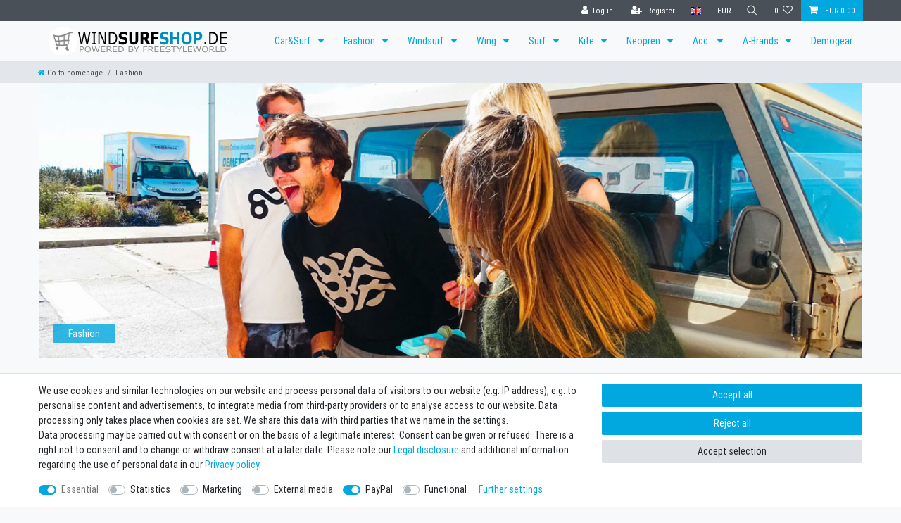

--- FILE ---
content_type: text/html; charset=UTF-8
request_url: https://www.windsurfshop.de/en/clothing
body_size: 89463
content:






<!DOCTYPE html>

<html lang="en" data-framework="vue" prefix="og: http://ogp.me/ns#" class="icons-loading">

<head>
                        

    <script type="text/javascript">
    (function() {
        var _availableConsents = {"necessary.consent":[true,[],null],"necessary.consentActiveStatus":[true,["consentActiveStatus","_transaction_ids","cr-freeze"],null],"necessary.externalId":[true,["externalID"],null],"necessary.session":[true,[],null],"necessary.csrf":[true,["XSRF-TOKEN"],null],"necessary.shopbooster_cookie":[true,["plenty_cache"],null],"tracking.googleanalytics":[false,["\/^_gat_UA-\/","\/^_ga_\/","\/^_ga_\\\\S*\/","_ga","_gid","_gat","AMP_TOKEN","__utma","__utmt","__utmb","__utmc","__utmz","__utmv","__utmx","__utmxx","_gaexp","_opt_awcid","_opt_awmid","_opt_awgid","_opt_awkid","_opt_utmc"],false],"marketing.googleads":[false,["\/^_gac_\/","_gcl_aw","_gcl_gs","_gcl_au","IDE","1P_JAR","AID","ANID","CONSENT","DSID","DV","NID","APISID","HSID","SAPISID","SID","SIDCC","SSID","test_cookie"],false],"media.googleMaps":[null,[],null],"media.reCaptcha":[false,[],false],"paypal.paypal-cookies":[false,["X-PP-SILOVER","X-PP-L7","tsrc","paypalplus_session_v2"],true],"convenience.languageDetection":[null,[],null]};
        var _allowedCookies = ["plenty_cache","consentActiveStatus","_transaction_ids","cr-freeze","externalID","XSRF-TOKEN","plenty-shop-cookie","PluginSetPreview","SID_PLENTY_ADMIN_16150","PreviewCookie"] || [];

        window.ConsentManager = (function() {
            var _consents = (function() {
                var _rawCookie = document.cookie.split(";").filter(function (cookie) {
                    return cookie.trim().indexOf("plenty-shop-cookie=") === 0;
                })[0];

                if (!!_rawCookie) {
                    try {
                        _rawCookie = decodeURIComponent(_rawCookie);
                    } catch (e) {
                        document.cookie = "plenty-shop-cookie= ; expires = Thu, 01 Jan 1970 00:00:00 GMT"
                        return null;
                    }

                    try {
                        return JSON.parse(
                            _rawCookie.trim().substr("plenty-shop-cookie=".length)
                        );
                    } catch (e) {
                        return null;
                    }
                }
                return null;
            })();

            Object.keys(_consents || {}).forEach(function(group) {
                if(typeof _consents[group] === 'object' && _consents[group] !== null)
                {
                    Object.keys(_consents[group] || {}).forEach(function(key) {
                        var groupKey = group + "." + key;
                        if(_consents[group][key] && _availableConsents[groupKey] && _availableConsents[groupKey][1].length) {
                            Array.prototype.push.apply(_allowedCookies, _availableConsents[groupKey][1]);
                        }
                    });
                }
            });

            if(!_consents) {
                Object.keys(_availableConsents || {})
                    .forEach(function(groupKey) {
                        if(_availableConsents[groupKey] && ( _availableConsents[groupKey][0] || _availableConsents[groupKey][2] )) {
                            Array.prototype.push.apply(_allowedCookies, _availableConsents[groupKey][1]);
                        }
                    });
            }

            var _setResponse = function(key, response) {
                _consents = _consents || {};
                if(typeof key === "object" && typeof response === "undefined") {
                    _consents = key;
                    document.dispatchEvent(new CustomEvent("consent-change", {
                        detail: {key: null, value: null, data: key}
                    }));
                    _enableScriptsOnConsent();
                } else {
                    var groupKey = key.split(".")[0];
                    var consentKey = key.split(".")[1];
                    _consents[groupKey] = _consents[groupKey] || {};
                    if(consentKey === "*") {
                        Object.keys(_availableConsents).forEach(function(aKey) {
                            if(aKey.split(".")[0] === groupKey) {
                                _consents[groupKey][aKey.split(".")[1]] = response;
                            }
                        });
                    } else {
                        _consents[groupKey][consentKey] = response;
                    }
                    document.dispatchEvent(new CustomEvent("consent-change", {
                        detail: {key: key, value: response, data: _consents}
                    }));
                    _enableScriptsOnConsent();
                }
                if(!_consents.hasOwnProperty('_id')) {
                    _consents['_id'] = "8f55646715b940f86ad752760a4ea5321aa0ed9a";
                }

                Object.keys(_availableConsents).forEach(function(key) {
                    if((_availableConsents[key][1] || []).length > 0) {
                        if(_isConsented(key)) {
                            _availableConsents[key][1].forEach(function(cookie) {
                                if(_allowedCookies.indexOf(cookie) < 0) _allowedCookies.push(cookie);
                            });
                        } else {
                            _allowedCookies = _allowedCookies.filter(function(cookie) {
                                return _availableConsents[key][1].indexOf(cookie) < 0;
                            });
                        }
                    }
                });

                document.cookie = "plenty-shop-cookie=" + JSON.stringify(_consents) + "; path=/; secure";
            };
            var _hasResponse = function() {
                return _consents !== null;
            };

            var _expireDate = function() {
                var expireSeconds = 0;
                                const date = new Date();
                date.setSeconds(date.getSeconds() + expireSeconds);
                const offset = date.getTimezoneOffset() / 60;
                date.setHours(date.getHours() - offset)
                return date.toUTCString();
            }
            var _isConsented = function(key) {
                var groupKey = key.split(".")[0];
                var consentKey = key.split(".")[1];

                if (consentKey === "*") {
                    return Object.keys(_availableConsents).some(function (aKey) {
                        var aGroupKey = aKey.split(".")[0];
                        return aGroupKey === groupKey && _isConsented(aKey);
                    });
                } else {
                    if(!_hasResponse()) {
                        return _availableConsents[key][0] || _availableConsents[key][2];
                    }

                    if(_consents.hasOwnProperty(groupKey) && _consents[groupKey].hasOwnProperty(consentKey))
                    {
                        return !!_consents[groupKey][consentKey];
                    }
                    else {
                        if(!!_availableConsents[key])
                        {
                            return _availableConsents[key][0];
                        }

                        console.warn("Cookie has been blocked due to not being registered: " + key);
                        return false;
                    }
                }
            };
            var _getConsents = function() {
                var _result = {};
                Object.keys(_availableConsents).forEach(function(key) {
                    var groupKey = key.split(".")[0];
                    var consentKey = key.split(".")[1];
                    _result[groupKey] = _result[groupKey] || {};
                    if(consentKey !== "*") {
                        _result[groupKey][consentKey] = _isConsented(key);
                    }
                });
                return _result;
            };
            var _isNecessary = function(key) {
                return _availableConsents.hasOwnProperty(key) && _availableConsents[key][0];
            };
            var _enableScriptsOnConsent = function() {
                var elementsToEnable = document.querySelectorAll("script[data-cookie-consent]");
                Array.prototype.slice.call(elementsToEnable).forEach(function(el) {
                    if(el.dataset && el.dataset.cookieConsent && _isConsented(el.dataset.cookieConsent) && el.type !== "application/javascript") {
                        var newScript = document.createElement("script");
                        if(el.src) {
                            newScript.src = el.src;
                        } else {
                            newScript.textContent = el.textContent;
                        }
                        el.parentNode.replaceChild(newScript, el);
                    }
                });
            };
            window.addEventListener("load", _enableScriptsOnConsent);
                        // Cookie proxy
            (function() {
                var _data = {};
                var _splitCookieString = function(cookiesString) {

                    var _allCookies = cookiesString.split(";");
                    var regex = /[^=]+=[^;]*;?((?:expires|path|domain)=[^;]*;)*/gm;
                    var cookies = [];

                    _allCookies.forEach(function(cookie){
                        if(cookie.trim().indexOf("plenty-shop-cookie=") === 0) {
                            var cookieString = decodeURIComponent(cookiesString);
                            var match;
                            while((match = regex.exec(cookieString)) !== null) {
                                if(match.index === match.lastIndex) {
                                    regex.lastIndex++;
                                }
                                cookies.push(match[0]);
                            }
                        } else if(cookie.length) {
                            cookies.push(cookie);
                        }
                    });

                    return cookies;

                };
                var _parseCookies = function (cookiesString) {
                    return _splitCookieString(cookiesString).map(function(cookieString) {
                        return _parseCookie(cookieString);
                    });
                };
                var _parseCookie = function(cookieString) {
                    var cookie = {
                        name: null,
                        value: null,
                        params: {}
                    };
                    var match = /^([^=]+)=([^;]*);*((?:[^;]*;?)*)$/.exec(cookieString.trim());
                    if(match && match[1]) {
                        cookie.name = match[1];
                        cookie.value = match[2];

                        (match[3] || "").split(";").map(function(param) {
                            return /^([^=]+)=([^;]*);?$/.exec(param.trim());
                        }).filter(function(param) {
                            return !!param;
                        }).forEach(function(param) {
                            cookie.params[param[1]] = param[2];
                        });

                        if(cookie.params && !cookie.params.path) {
                            cookie.params.path = "/";
                        }
                    }

                    return cookie;
                };
                var _isAllowed = function(cookieName) {
                    return _allowedCookies.some(function(allowedCookie) {
                        var match = /^\/(.*)\/([gmiy]*)$/.exec(allowedCookie);
                        return (match && match[1] && (new RegExp(match[1], match[2])).test(cookieName))
                            || allowedCookie === cookieName;
                    });
                };
                var _set = function(cookieString) {
                    var cookie = _parseCookie(cookieString);
                                                                    var domainParts = (window.location.host || window.location.hostname).split(".");
                        if(domainParts[0] === "www") {
                            domainParts.shift();
                            cookie.domain = "." + domainParts.join(".");
                        } else {
                            cookie.domain = (window.location.host || window.location.hostname);
                        }
                                        if(cookie && cookie.name) {
                        if(_isAllowed(cookie.name)) {
                            var cookieValue = cookie.value || "";
                            _data[cookie.name] = cookieValue + Object.keys(cookie.params || {}).map(function(paramKey) {
                                                            if(paramKey === "expires") {
                                    return "";
                                }
                                                            return "; " + paramKey.trim() + "=" + cookie.params[paramKey].trim();
                            }).join("");
                        } else {
                            _data[cookie.name] = null;
                            console.warn("Cookie has been blocked due to privacy settings: " + cookie.name);
                        }
                        _update();
                    }
                };
                var _get = function() {
                    return Object.keys(_data).filter(function (key) {
                        return !!_data[key];
                    }).map(function (key) {
                        return key + "=" + (_data[key].split(";")[0]);
                    }).join("; ");
                };
                var _update = function() {
                    delete document.cookie;
                    var cookies = _parseCookies(document.cookie);
                    Object.keys(_data).forEach(function(key) {
                        if(!_data[key]) {
                            // unset cookie
                            var domains = (window.location.host || window.location.hostname).split(".");
                            while(domains.length > 1) {
                                document.cookie = key + "=; path=/; expires=Thu, 01 Jan 1970 00:00:01 GMT; domain="+domains.join(".");
                                document.cookie = key + "=; path=/; expires=Thu, 01 Jan 1970 00:00:01 GMT; domain=."+domains.join(".");
                                domains.shift();
                            }
                            document.cookie = key + "=; path=/; expires=Thu, 01 Jan 1970 00:00:01 GMT;";
                            delete _data[key];
                        } else {
                            var existingCookie = cookies.find(function(cookie) { return cookie.name === key; });
                            var parsedData = _parseCookie(key + "=" + _data[key]);
                            if(!existingCookie || existingCookie.value !== parsedData.value) {
                                document.cookie = key + "=" + _data[key];
                            } else {
                                // console.log('No changes to cookie: ' + key);
                            }
                        }
                    });

                    if(!document.__defineGetter__) {
                        Object.defineProperty(document, 'cookie', {
                            get: _get,
                            set: _set
                        });
                    } else {
                        document.__defineGetter__('cookie', _get);
                        document.__defineSetter__('cookie', _set);
                    }
                };

                _splitCookieString(document.cookie).forEach(function(cookie)
                {
                    _set(cookie);
                });

                _update();
            })();
            
            return {
                setResponse: _setResponse,
                hasResponse: _hasResponse,
                isConsented: _isConsented,
                getConsents: _getConsents,
                isNecessary: _isNecessary
            };
        })();
    })();
</script>


    
<meta charset="utf-8">
<meta http-equiv="X-UA-Compatible" content="IE=edge">
<meta name="viewport" content="width=device-width, initial-scale=1">
<meta name="generator" content="plentymarkets" />
<meta name="format-detection" content="telephone=no"> 
<link rel="icon" type="image/x-icon" href="/favicon.ico">



            <link rel="canonical" href="https://www.windsurfshop.de/en/clothing">
    
                        <link rel="alternate" hreflang="x-default" href="https://www.windsurfshop.de/mode"/>
                    <link rel="alternate" hreflang="de" href="https://www.windsurfshop.de/mode"/>
                    <link rel="alternate" hreflang="en" href="https://www.windsurfshop.de/en/clothing"/>
            
<style data-font="Custom-Font">
    
        
    @font-face {
        font-family: "Custom-Font";
        src: url("https://cdn03.plentymarkets.com/jqs5r4hcow8t/frontend/fonts/RobotoCondensed-Regular.ttf");
        font-display: optional;
    }
            
    @font-face {
        font-family: "Custom-Font";
        src: url("https://cdn03.plentymarkets.com/jqs5r4hcow8t/frontend/fonts/RobotoCondensed-Bold.ttf");
        font-display: optional;
        font-weight: bold;
    }
            
    @font-face {
        font-family: "Custom-Font";
        src: url("https://cdn03.plentymarkets.com/jqs5r4hcow8t/frontend/fonts/RobotoCondensed-Italic.ttf");
        font-display: optional;
        font-style: italic;
    }
            
    @font-face {
        font-family: "Custom-Font";
        src: url("https://cdn03.plentymarkets.com/jqs5r4hcow8t/frontend/fonts/RobotoCondensed-BoldItalic.ttf");
        font-display: optional;
        font-weight: bold;
        font-style: italic;
    }
    
        .icons-loading .fa { visibility: hidden !important; }
</style>

<link rel="preload" href="https://cdn03.plentymarkets.com/jqs5r4hcow8t/plugin/4/ceres/css/ceres-icons.css" as="style" onload="this.onload=null;this.rel='stylesheet';">
<noscript><link rel="stylesheet" href="https://cdn03.plentymarkets.com/jqs5r4hcow8t/plugin/4/ceres/css/ceres-icons.css"></noscript>


<link rel="preload" as="style" href="https://cdn03.plentymarkets.com/jqs5r4hcow8t/plugin/4/ceres/css/ceres-base.css?v=58c2615610c92d4afb0777a3a3e7629a07e105da">
    <link rel="stylesheet" href="https://cdn03.plentymarkets.com/jqs5r4hcow8t/plugin/4/ceres/css/ceres-base.css?v=58c2615610c92d4afb0777a3a3e7629a07e105da">


<script type="application/javascript">
    /*! loadCSS. [c]2017 Filament Group, Inc. MIT License */
    /* This file is meant as a standalone workflow for
    - testing support for link[rel=preload]
    - enabling async CSS loading in browsers that do not support rel=preload
    - applying rel preload css once loaded, whether supported or not.
    */
    (function( w ){
        "use strict";
        // rel=preload support test
        if( !w.loadCSS ){
            w.loadCSS = function(){};
        }
        // define on the loadCSS obj
        var rp = loadCSS.relpreload = {};
        // rel=preload feature support test
        // runs once and returns a function for compat purposes
        rp.support = (function(){
            var ret;
            try {
                ret = w.document.createElement( "link" ).relList.supports( "preload" );
            } catch (e) {
                ret = false;
            }
            return function(){
                return ret;
            };
        })();

        // if preload isn't supported, get an asynchronous load by using a non-matching media attribute
        // then change that media back to its intended value on load
        rp.bindMediaToggle = function( link ){
            // remember existing media attr for ultimate state, or default to 'all'
            var finalMedia = link.media || "all";

            function enableStylesheet(){
                // unbind listeners
                if( link.addEventListener ){
                    link.removeEventListener( "load", enableStylesheet );
                } else if( link.attachEvent ){
                    link.detachEvent( "onload", enableStylesheet );
                }
                link.setAttribute( "onload", null );
                link.media = finalMedia;
            }

            // bind load handlers to enable media
            if( link.addEventListener ){
                link.addEventListener( "load", enableStylesheet );
            } else if( link.attachEvent ){
                link.attachEvent( "onload", enableStylesheet );
            }

            // Set rel and non-applicable media type to start an async request
            // note: timeout allows this to happen async to let rendering continue in IE
            setTimeout(function(){
                link.rel = "stylesheet";
                link.media = "only x";
            });
            // also enable media after 3 seconds,
            // which will catch very old browsers (android 2.x, old firefox) that don't support onload on link
            setTimeout( enableStylesheet, 3000 );
        };

        // loop through link elements in DOM
        rp.poly = function(){
            // double check this to prevent external calls from running
            if( rp.support() ){
                return;
            }
            var links = w.document.getElementsByTagName( "link" );
            for( var i = 0; i < links.length; i++ ){
                var link = links[ i ];
                // qualify links to those with rel=preload and as=style attrs
                if( link.rel === "preload" && link.getAttribute( "as" ) === "style" && !link.getAttribute( "data-loadcss" ) ){
                    // prevent rerunning on link
                    link.setAttribute( "data-loadcss", true );
                    // bind listeners to toggle media back
                    rp.bindMediaToggle( link );
                }
            }
        };

        // if unsupported, run the polyfill
        if( !rp.support() ){
            // run once at least
            rp.poly();

            // rerun poly on an interval until onload
            var run = w.setInterval( rp.poly, 500 );
            if( w.addEventListener ){
                w.addEventListener( "load", function(){
                    rp.poly();
                    w.clearInterval( run );
                } );
            } else if( w.attachEvent ){
                w.attachEvent( "onload", function(){
                    rp.poly();
                    w.clearInterval( run );
                } );
            }
        }


        // commonjs
        if( typeof exports !== "undefined" ){
            exports.loadCSS = loadCSS;
        }
        else {
            w.loadCSS = loadCSS;
        }
    }( typeof global !== "undefined" ? global : this ) );

    (function() {
        var checkIconFont = function() {
            if(!document.fonts || document.fonts.check("1em FontAwesome")) {
                document.documentElement.classList.remove('icons-loading');
            }
        };

        if(document.fonts) {
            document.fonts.addEventListener("loadingdone", checkIconFont);
            window.addEventListener("load", checkIconFont);
        }
        checkIconFont();
    })();
</script>

                    

<!-- Extend the existing style with a template -->
                            


<script>

    
    function setCookie(name,value,days) {
        var expires = "";
        if (days) {
            var date = new Date();
            date.setTime(date.getTime() + (days*24*60*60*1000));
            expires = "; expires=" + date.toUTCString();
        }
        document.cookie = name + "=" + (value || "")  + expires + "; path=/";
    }
    function getCookie(name) {
        var nameEQ = name + "=";
        var ca = document.cookie.split(';');
        for (var i = 0; i < ca.length; i++) {
            var c = ca[i];
            while (c.charAt(0) == ' ') c = c.substring(1, c.length);
            if (c.indexOf(nameEQ) == 0) return c.substring(nameEQ.length, c.length);
        }
        return null;
    }

    if (getCookie("externalID") == null) {
        setCookie("externalID",  '696a57706c330' + Math.random(), 100);
    }

    let consentActiveStatus = [{"googleanalytics":"true","googleads":"true","facebookpixel":"false","bingads":"false","pinterest":"false","adcell":"false","econda":"false","channelpilot":"false","sendinblue":"false","hotjar":"false","moebelde":"false","intelligentreach":"false","clarity":"false","awin":"false","belboon":"false"}];
    setCookie("consentActiveStatus",JSON.stringify(consentActiveStatus),100);

    function normalizeString(a) {
        return a.replace(/[^\w\s]/gi, '');
    }

    function convertAttributesToText(attributes){
        var variantText = '';

        if(attributes.length){
            for(let i = 0; i < attributes.length ; i++){
                variantText+= attributes[i]["value"]["names"]["name"];
                if(i !== (attributes.length-1)){
                    variantText+= ", ";
                }
            }
        }
        return variantText;
    }

    function sendProductListClick(position, products) {
        var payload = {
            'ecommerce': {
                'currencyCode': '',
                'click': {
                    'actionField': {'list': ''},
                    'products': new Array(products[position])
                }
            },
            'ga4Event': 'select_item',
            'nonInteractionHit': false,
            'event': 'ecommerceEvent',
            'eventCategory': 'E-Commerce',
            'eventAction': 'Produktklick',
            'eventLabel': '',
            'eventValue': undefined
        };
        dataLayer.push(payload);    }

    function capiCall(payload){
            }

    window.dataLayer = window.dataLayer || [];
    function gtag() { window.dataLayer.push(arguments);}
    let plentyShopCookie = getCookie("plenty-shop-cookie");
    plentyShopCookie = (typeof plentyShopCookie === "undefined") ? '' : JSON.parse(decodeURIComponent(plentyShopCookie));
    

    
        if(plentyShopCookie) {
            let hasConsentedToMicrosoftAds = false;
            let microsoftConsentObject = {};

            
            if (hasConsentedToMicrosoftAds) {
                microsoftConsentObject = {
                    ad_storage: 'granted'
                };

                window.uetq = window.uetq || [];
                window.uetq.push('consent', 'default', microsoftConsentObject);
            }
        }
    
                if (plentyShopCookie) {
                let hasConsentedToAds = false;
                let hasConsentedToAnalytics = false;
                let basicConsentObject = {};

                                hasConsentedToAds = plentyShopCookie
            .marketing.
                googleads;
                
                                hasConsentedToAnalytics = plentyShopCookie
            .tracking.
                googleanalytics;
                
                if (hasConsentedToAds || hasConsentedToAnalytics) {
                    basicConsentObject = {
                        ad_storage: 'granted',
                        ad_user_data: 'granted',
                        ad_personalization: 'granted',
                        analytics_storage: 'granted'
                    };

                    gtag('consent', 'default', basicConsentObject);
                }
            }
    

    document.addEventListener("consent-change", function (e){

        
        var consentIntervall = setInterval(function(){

                            let hasConsentedToAds = false;
                let hasConsentedToAnalytics = false;
                let basicConsentObject = {};

                                    hasConsentedToAds = e.detail.data.marketing.googleads;
                
                                    hasConsentedToAnalytics = e.detail.data.tracking.googleanalytics;
                

                if (hasConsentedToAds || hasConsentedToAnalytics) {
                    basicConsentObject = {
                        ad_storage: 'granted',
                        ad_user_data: 'granted',
                        ad_personalization: 'granted',
                        analytics_storage: 'granted'
                    };

                    gtag('consent', 'update', basicConsentObject);
                }

            
            
                let hasConsentedToMicrosoftAds = false;
                let basicMicrosoftConsentObject = {};

                
                if (hasConsentedToMicrosoftAds) {
                    basicMicrosoftConsentObject = {
                        ad_storage: 'granted'
                    };

                    window.uetq = window.uetq || [];
                    window.uetq.push('consent', 'update', basicMicrosoftConsentObject);
                }

            
            var payload = {
                'event': 'consentChanged'
            };
            dataLayer.push(payload);
            clearInterval(consentIntervall);
        }, 200);
    });
</script>


            



        
    
            <link rel="next" href="https://www.windsurfshop.de/en/clothing?page=2" />
    
              

    
    
    
    
    

                    


<meta name="robots" content="ALL">
<meta property="og:title" content="Fashion | Windsurfshop - Windsurf, SUP, Surf, Foil, Kite"/>
<meta property="og:type" content="article"/>
<meta property="og:url" content="https://www.windsurfshop.de/en/clothing"/>
<meta property="og:image" content="https://cdn03.plentymarkets.com/jqs5r4hcow8t/frontend/images/logo_windsurfshop-t.gif"/>
<meta property="thumbnail" content="https://cdn03.plentymarkets.com/jqs5r4hcow8t/frontend/images/logo_windsurfshop-t.gif"/>

<script type="application/ld+json">
{
    "@context": "http://schema.org",
    "@type": "WebSite",
    "url": "https://www.windsurfshop.de/en/clothing"
    }
</script>

<title>Fashion | Windsurfshop - Windsurf, SUP, Surf, Foil, Kite</title>
    
                <style>.fa-instagram {
  padding: 20px;
  font-size: 20px;
  width: 50px;
  text-align: center;
  text-decoration: none;
}

.fa-facebook {
  padding: 20px;
  font-size: 20px;
  width: 50px;
  text-align: center;
  text-decoration: none;
}</style>
                                                <script>        let isSignUp = false;        document.addEventListener("onSignUpSuccess", function (e) {                        isSignUp = true;            localStorage.setItem("signupTime", new Date().getTime());        });        document.addEventListener("onSetUserData", function (e) {                        if (e.detail.oldState.user.userData == null && e.detail.newState.user.userData !== null) {                let lastSignUpTime = localStorage.getItem("signupTime");                let timeDiff = new Date().getTime() - lastSignUpTime;                let is24HoursPassed = timeDiff > 24 * 60 * 60 * 1000;                if (isSignUp || is24HoursPassed) {                                        var payload = {                        'event': isSignUp ? 'sign_up' : 'login',                        'user_id': e.detail.newState.user.userData.id,                        'pageType': 'tpl.category.item'                    };                    dataLayer.push(payload);                                        isSignUp = false;                }            }        });        document.addEventListener("onSetComponent", function (e) {            console.log(e.detail);            if(e.detail.payload.component === "basket-preview"){                var payload = {                    'event': 'funnel_event',                    'action': 'OPEN_BASKET_PREVIEW',                };                dataLayer.push(payload);                            }        });        document.addEventListener("onSetCouponCode", function (e) {            console.log(e.detail);            if(e.detail.payload !== null){                var payload = {                    'event': 'funnel_event',                    'action': 'COUPON_CODE_ADDED',                    'couponCode': e.detail.payload                };                dataLayer.push(payload);                            }        });                var payload ={            'event': 'facebookEvent',            'event_id': '696a57706da0d' + Math.random(),            'facebookEventName': 'PageView'        };        dataLayer.push(payload);        capiCall(payload);                document.addEventListener("onAddWishListId", function (e) {            var payload = {                'event': 'AddToWishlist',                'event_id': '696a57706da0d' + Math.random(),                'ga4Event': 'add_to_wishlist',                'content_name': 'Fashion',                'content_category': '',                'content_type': 'product',                'content_ids': e.detail.payload,                'contents': '',                'currency': 'EUR',                'value': '0.01'            };            dataLayer.push(payload);                    });        document.addEventListener("onSetWishListItems", function (e) {            console.log(e.detail.payload);            if (typeof e.detail.payload !== 'undefined') {                var products = [];                var idList = [];                var contents = [];                e.detail.payload.forEach(function (item, index) {                    products.push({                        id: item.data.item.id + '',                        name: item.data.texts.name1,                        price: item.data.prices.default.price.value + '',                        brand: item.data.item.manufacturer.externalName,                        category: 'Fashion',                        variant: convertAttributesToText(item.data.attributes),                        position: index,                        list: 'Wunschliste'                    });                    contents.push({                        id: item.data.item.id,                        quantity: 1,                        item_price: item.data.prices.default.price.value                    });                    idList.push(item.id);                });                var payload = {                    'ecommerce': {                        'currencyCode': 'EUR',                        'impressions': products                    },                    'google_tag_params': {                        'ecomm_prodid': idList,                        'ecomm_pagetype': 'other',                        'ecomm_category': 'Wunschliste',                    },                    'content_ids': idList,                    'content_name': 'Wunschliste',                    'content_type': 'product',                    'contents': contents,                    'currency': 'EUR',                    'value': '0.01',                    'event': 'ecommerceEvent',                    'event_id': '696a57706da0d' + Math.random(),                    'ga4Event': 'view_item_list',                    'eventCategory': 'E-Commerce',                    'eventAction': 'Produktimpression',                    'eventLabel': 'Fashion',                    'eventValue': undefined                };                dataLayer.push(payload);                capiCall(payload);            }        });        document.addEventListener("onContactFormSend", function (e) {            var payload ={                'event': 'facebookEvent',                'event_id': '696a57706da0d' + Math.random(),                'facebookEventName': 'Contact',                'currency': 'EUR',                'value': '0.01'            };            dataLayer.push(payload);            capiCall(payload);        });        document.addEventListener("onSetVariationOrderProperty", function (e) {            var payload = {                'event': 'facebookEvent',                'facebookEventName': 'CustomizeProduct',                'event_id': '696a57706da0d' + Math.random(),                'currency': 'EUR',                'value': '0.01'            };            dataLayer.push(payload);            capiCall(payload);        });        document.addEventListener("onAddBasketItem", function (e) {                        var payload = {                'ecommerce': {                    'currencyCode': 'EUR',                    'add': {                        'actionField':                            {'list': 'Fashion'},                        'products': [{                            'id': e.detail.payload[0].variationId + '',                            'quantity': e.detail.payload[0].quantity,                            'price': e.detail.payload[0].price+'',                            'variant': convertAttributesToText(e.detail.payload[0].variation.data.attributes),                            'name': e.detail.payload[0].variation.data.texts.name1,                            'brand': e.detail.payload[0].variation.data.item.manufacturer.externalName,                            'category': 'Fashion'                                                    }]                    }                },                'content_name': 'Fashion',                'content_type': 'product',                'content_ids': e.detail.payload[0].variationId,                'contents': [{                    'id': e.detail.payload[0].variationId,                    'quantity': e.detail.payload[0].quantity,                    'item_price': e.detail.payload[0].price                }],                'currency': 'EUR',                'value': '0.01',                'addCartValue':e.detail.payload[0].price+'',                'addCartQty': e.detail.payload[0].quantity,                'addCartId':e.detail.payload[0].variationId + '',                'addCartVariant': convertAttributesToText(e.detail.payload[0].variation.data.attributes),                'addCartName': e.detail.payload[0].variation.data.texts.name1,                'addCartBrand': e.detail.payload[0].variation.data.item.manufacturer.externalName,                'addCartCategory': 'Fashion',                'addCartImage': e.detail.payload[0].variation.data.images.all[0].url,                'addCartItemLink': "https://www.windsurfshop.de/a-" + e.detail.payload[0].variation.data.item.id,                'nonInteractionHit': false,                'event': 'ecommerceEvent',                'event_id': '696a57706da0d' + Math.random(),                'ga4Event': 'add_to_cart',                'eventCategory': 'E-Commerce',                'eventAction': 'addToCart',                'eventLabel': undefined,                'eventValue': undefined            };            dataLayer.push(payload);            capiCall(payload);        }, false);        document.addEventListener("onRemoveBasketItem", function (e) {            changeQty('remove', e);        });        document.addEventListener("onUpdateBasketItemQuantity",function (e) {            function isCurrentItem(item) {                return item.id == e.detail.payload.id;            }            currentBasketItem = e.detail.oldState.basket.items.find(isCurrentItem);            var origQty = currentBasketItem.quantity;            var newQty = e.detail.payload.quantity;            var qtyDiff = newQty - origQty;            if (qtyDiff > 0) {                changeQty("add", e, qtyDiff);            }            else{                changeQty("remove", e, qtyDiff *= -1);            }        });        document.addEventListener("onUpdateBasketItem", function (e) {            function isCurrentItem(item) {                return item.id == e.detail.payload.id;            }            currentBasketItem = e.detail.oldState.basket.items.find(isCurrentItem);            var origQty = currentBasketItem.quantity;            var newQty = e.detail.payload.quantity;            var qtyDiff = newQty - origQty;            if (qtyDiff > 0) {                changeQty("add", e, qtyDiff);            }        });        function changeQty(action, e, qty = e.detail.quantity) {            var currentBasketItem;            if (e.type === "onRemoveBasketItem") {                function isCurrentItem(item) {                    return item.id == e.detail.payload;                }                currentBasketItem = e.detail.oldState.basket.items.find(isCurrentItem);                qty = currentBasketItem.quantity;            } else {                function isCurrentItem(item) {                    return item.variationId == e.detail.payload.variationId;                }                currentBasketItem = e.detail.newState.basket.items.find(isCurrentItem);            }                        var payload = {                'ecommerce': {                    'currencyCode': 'EUR',                    [action]: {                        'products': [{                            'name': currentBasketItem.variation.data.texts.name1,                            'id': currentBasketItem.variationId + '',                            'price': currentBasketItem.price + '',                            'variant': convertAttributesToText(currentBasketItem.variation.data.attributes),                            'brand': currentBasketItem.variation.data.item.manufacturer.externalName,                            'category': 'Fashion',                            'quantity': qty                                                      }]                    }                },                'content_name': 'Warenkorbvorschau',                'content_type': 'product',                'content_ids': currentBasketItem.variationId,                'contents': [{                    'id': currentBasketItem.variationId,                    'quantity': qty,                    'item_price': currentBasketItem.price                }],                'currency': 'EUR',                'value': '0.01',                'addCartValue':currentBasketItem.price+'',                'addCartQty': currentBasketItem.quantity,                'addCartId':currentBasketItem.variationId + '',                'addCartVariant': convertAttributesToText(currentBasketItem.variation.data.attributes),                'addCartName': currentBasketItem.variation.data.texts.name1,                'addCartBrand': currentBasketItem.variation.data.item.manufacturer.externalName,                'addCartCategory': 'Fashion',                'addCartImage':  currentBasketItem.variation.data.images.all[0].url,                'addCartItemLink': "https://www.windsurfshop.de/a-" +  currentBasketItem.variation.data.item.id,                'nonInteractionHit': false,                'event': 'ecommerceEvent',                'event_id': '696a57706da0d' + Math.random(),                'eventCategory': 'E-Commerce',                'ga4Event' : action + (action === 'add' ? '_to': '_from') + '_cart',                'eventAction': action + 'FromCart',                'eventLabel': undefined,                'eventValue': undefined            };            dataLayer.push(payload);            if(action === "add"){                capiCall(payload);            }        }    </script><script>    const products = new Array();        products.push({"id":"89662","name":"GOYA Team Long Sleeve Hoodie - Navy","price":"57","brand":"Goya","category":"Fashion","variant":"","position":0,"list":"Fashion","shopaktion":""});        products.push({"id":"89596","name":"Goya Beanie - Leather Black","price":"34.9","brand":"Goya","category":"Fashion","variant":"","position":1,"list":"Fashion","shopaktion":"New item"});        products.push({"id":"6151","name":"NeilPryde women Softshell jacket - order on windsurfshop.de - worldwide shipping","price":"29.9","brand":"NeilPryde","category":"Fashion","variant":"","position":2,"list":"Fashion","shopaktion":"Special offer"});        products.push({"id":"89599","name":"Duotone Beanie - New Era Duotone Logo","price":"27.992","brand":"Duotone","category":"Fashion","variant":"","position":3,"list":"Fashion","shopaktion":"Special offer"});        products.push({"id":"71625","name":"Quatro Men T-Shirt - Team","price":"19.9","brand":"Quatro","category":"Fashion","variant":"","position":4,"list":"Fashion","shopaktion":"Special offer"});        products.push({"id":"89786","name":"KT Team Long Sleeve - White","price":"57","brand":"KT","category":"Fashion","variant":"","position":5,"list":"Fashion","shopaktion":""});        products.push({"id":"71064","name":"GOYA Team T-Shirt - ARTBOX DARK","price":"36.9","brand":"Goya","category":"Fashion","variant":"","position":6,"list":"Fashion","shopaktion":"Special offer"});        products.push({"id":"73286","name":"Ride Engine JEDI ROBE SHORE BREAK","price":"49","brand":"Ride Engine","category":"Fashion","variant":"","position":7,"list":"Fashion","shopaktion":"Special offer"});        products.push({"id":"83993","name":"Poncho Core","price":"54.99","brand":"ION","category":"Fashion","variant":"","position":8,"list":"Fashion","shopaktion":"New item"});        products.push({"id":"59339","name":"Goya Teamrider Base Cap - Drop","price":"24.9","brand":"Goya","category":"Fashion","variant":"","position":9,"list":"Fashion","shopaktion":"Special offer"});        products.push({"id":"75475","name":"MDNS Change Robe Surf Poncho Unisize Black Mosaic","price":"29.95","brand":"MDNS","category":"Fashion","variant":"","position":10,"list":"Fashion","shopaktion":"Special offer"});        products.push({"id":"99497","name":"Naish Hooded Sweat Green","price":"79.99","brand":"Naish","category":"Fashion","variant":"","position":11,"list":"Fashion","shopaktion":""});        products.push({"id":"98789","name":"Naish Loose Fit T-Shirt Wave Riders Wh","price":"34.99","brand":"Naish","category":"Fashion","variant":"","position":12,"list":"Fashion","shopaktion":"Special offer"});        products.push({"id":"72250","name":"Goya Poncho - NAVY","price":"59.9","brand":"Goya","category":"Fashion","variant":"","position":13,"list":"Fashion","shopaktion":""});        products.push({"id":"2247","name":"Silver+Surf Silber Schmuck Ski Kristall Winter","price":"19.95","brand":"Silver+Surf","category":"Fashion","variant":"","position":14,"list":"Fashion","shopaktion":"Special offer"});        products.push({"id":"2087","name":"Silver+Surf Silber Schmuck Surfboard mit Totenkopf","price":"19.95","brand":"Silver+Surf","category":"Fashion","variant":"","position":15,"list":"Fashion","shopaktion":"Special offer"});        products.push({"id":"2085","name":"Silver+Surf Silber Schmuck Palme","price":"19.95","brand":"Silver+Surf","category":"Fashion","variant":"","position":16,"list":"Fashion","shopaktion":"Special offer"});        products.push({"id":"2305","name":"Silver+Surf Silber Schmuck Windrose vergoldet","price":"19.95","brand":"Silver+Surf","category":"Fashion","variant":"","position":17,"list":"Fashion","shopaktion":"Special offer"});        products.push({"id":"2482","name":"Silver+Surf Silber Schmuck Tree Baum Wald","price":"19.95","brand":"Silver+Surf","category":"Fashion","variant":"","position":18,"list":"Fashion","shopaktion":"Special offer"});        products.push({"id":"2302","name":"Silver+Surf Silber Schmuck Surfboard Finne gold","price":"19.95","brand":"Silver+Surf","category":"Fashion","variant":"","position":19,"list":"Fashion","shopaktion":"Special offer"});        var maxProducts = 35;    if (products.length > maxProducts) {        while (products.length) {            var p = products.splice(0, maxProducts);            var payload = {                'ecommerce': {                    'currencyCode': 'EUR',                    'impressions': p                },                'event': 'analyticsEvent',                'ga4Event' : 'view_item_list',                'eventCategory': 'E-Commerce',                'eventAction': 'Produktimpression',                'eventLabel': 'Kategorie',                'eventValue': undefined            };            dataLayer.push(payload);        }        var payload = {            'google_tag_params': {                'ecomm_prodid':[89662,89596,6151,89599,71625,89786,71064,73286,83993,59339,75475,99497,98789,72250,2247,2087,2085,2305,2482,2302],                'ecomm_pagetype': 'category',                'ecomm_category': 'Fashion'            },            'content_ids': [89662,89596,6151,89599,71625,89786,71064,73286,83993,59339,75475,99497,98789,72250,2247,2087,2085,2305,2482,2302],            'content_name': 'Fashion',            'content_type': 'product',            'idListComma':'89662,89596,6151,89599,71625,89786,71064,73286,83993,59339,75475,99497,98789,72250,2247,2087,2085,2305,2482,2302',            'categoryId': 131,            'contents': [{"id":89662,"quantity":1,"item_price":57},{"id":89596,"quantity":1,"item_price":34.9},{"id":6151,"quantity":1,"item_price":29.9},{"id":89599,"quantity":1,"item_price":27.992},{"id":71625,"quantity":1,"item_price":19.9},{"id":89786,"quantity":1,"item_price":57},{"id":71064,"quantity":1,"item_price":36.9},{"id":73286,"quantity":1,"item_price":49},{"id":83993,"quantity":1,"item_price":54.99},{"id":59339,"quantity":1,"item_price":24.9},{"id":75475,"quantity":1,"item_price":29.95},{"id":99497,"quantity":1,"item_price":79.99},{"id":98789,"quantity":1,"item_price":34.99},{"id":72250,"quantity":1,"item_price":59.9},{"id":2247,"quantity":1,"item_price":19.95},{"id":2087,"quantity":1,"item_price":19.95},{"id":2085,"quantity":1,"item_price":19.95},{"id":2305,"quantity":1,"item_price":19.95},{"id":2482,"quantity":1,"item_price":19.95},{"id":2302,"quantity":1,"item_price":19.95}],            'currency': 'EUR',            'value': '0.01',            'event': 'ecommerceEvent',            'event_id': '696a57706da0d' + Math.random(),            'eventCategory': 'E-Commerce',            'eventAction': 'Produktimpression',            'eventLabel': 'Kategorie',            'eventValue': undefined        };        dataLayer.push(payload);        capiCall(payload);    } else {        var payload = {            'ecommerce': {                'currencyCode': 'EUR',                'impressions': products            },            'google_tag_params': {                'ecomm_prodid':[89662,89596,6151,89599,71625,89786,71064,73286,83993,59339,75475,99497,98789,72250,2247,2087,2085,2305,2482,2302],                'ecomm_pagetype': 'category',                'ecomm_category': 'Fashion'            },            'content_ids': [89662,89596,6151,89599,71625,89786,71064,73286,83993,59339,75475,99497,98789,72250,2247,2087,2085,2305,2482,2302],            'content_name': 'Fashion',            'content_type': 'product',            'categoryId': 131,            'contents': [{"id":89662,"quantity":1,"item_price":57},{"id":89596,"quantity":1,"item_price":34.9},{"id":6151,"quantity":1,"item_price":29.9},{"id":89599,"quantity":1,"item_price":27.992},{"id":71625,"quantity":1,"item_price":19.9},{"id":89786,"quantity":1,"item_price":57},{"id":71064,"quantity":1,"item_price":36.9},{"id":73286,"quantity":1,"item_price":49},{"id":83993,"quantity":1,"item_price":54.99},{"id":59339,"quantity":1,"item_price":24.9},{"id":75475,"quantity":1,"item_price":29.95},{"id":99497,"quantity":1,"item_price":79.99},{"id":98789,"quantity":1,"item_price":34.99},{"id":72250,"quantity":1,"item_price":59.9},{"id":2247,"quantity":1,"item_price":19.95},{"id":2087,"quantity":1,"item_price":19.95},{"id":2085,"quantity":1,"item_price":19.95},{"id":2305,"quantity":1,"item_price":19.95},{"id":2482,"quantity":1,"item_price":19.95},{"id":2302,"quantity":1,"item_price":19.95}],            'currency': 'EUR',            'value': '0.01',            'event': 'ecommerceEvent',            'event_id': '696a57706da0d' + Math.random(),            'ga4Event' : 'view_item_list',            'eventCategory': 'E-Commerce',            'eventAction': 'Produktimpression',            'eventLabel': 'Kategorie',            'eventValue': undefined        };        dataLayer.push(payload);        capiCall(payload);    }    function sendProductClick(position) {        var payload = {            'ecommerce': {                'currencyCode': 'EUR',                'click': {                    'actionField': {'list': 'Fashion'},                    'products': new Array(products[position])                }            },            'ga4Event' : 'select_item',            'nonInteractionHit': false,            'event': 'ecommerceEvent',            'eventCategory': 'E-Commerce',            'eventAction': 'Produktklick',            'eventLabel': 'Kategorie',            'eventValue': undefined        };        dataLayer.push(payload);    }    document.addEventListener("DOMContentLoaded", function(event) {        var mountedItems = document.querySelectorAll(".product-list > li");                if (mountedItems.length > 0) {            for (let i = 0; i < mountedItems.length; i++) {                mountedItems[i].addEventListener("click", function () {                        sendProductClick(i);                })            }        }else{            console.warn("[Google Analytics] Init product click-listener failed: Items not found. Adjust CSS selector in config");        }    });</script><!-- Google Tag Manager --><script >        (function (w, d, s, l, i) {            w[l] = w[l] || [];            w[l].push({                'gtm.start':                    new Date().getTime(), event: 'gtm.js'            });            var f = d.getElementsByTagName(s)[0],                j = d.createElement(s), dl = l != 'dataLayer' ? '&l=' + l : '';            j.async = true;            j.src =                'https://www.googletagmanager.com/gtm.js?id=' + i + dl;            f.parentNode.insertBefore(j, f);        })(window, document, 'script', 'dataLayer', 'GTM-NRQ62FNJ');</script><!-- End Google Tag Manager -->
            <link rel="stylesheet" href="https://cdn03.plentymarkets.com/jqs5r4hcow8t/plugin/4/notificationwidget/css/main.css?v=58c2615610c92d4afb0777a3a3e7629a07e105da">

            <style>
    #paypal_loading_screen {
        display: none;
        position: fixed;
        z-index: 2147483640;
        top: 0;
        left: 0;
        width: 100%;
        height: 100%;
        overflow: hidden;

        transform: translate3d(0, 0, 0);

        background-color: black;
        background-color: rgba(0, 0, 0, 0.8);
        background: radial-gradient(ellipse closest-corner, rgba(0,0,0,0.6) 1%, rgba(0,0,0,0.8) 100%);

        color: #fff;
    }

    #paypal_loading_screen .paypal-checkout-modal {
        font-family: "HelveticaNeue", "HelveticaNeue-Light", "Helvetica Neue Light", helvetica, arial, sans-serif;
        font-size: 14px;
        text-align: center;

        box-sizing: border-box;
        max-width: 350px;
        top: 50%;
        left: 50%;
        position: absolute;
        transform: translateX(-50%) translateY(-50%);
        cursor: pointer;
        text-align: center;
    }

    #paypal_loading_screen.paypal-overlay-loading .paypal-checkout-message, #paypal_loading_screen.paypal-overlay-loading .paypal-checkout-continue {
        display: none;
    }

    .paypal-checkout-loader {
        display: none;
    }

    #paypal_loading_screen.paypal-overlay-loading .paypal-checkout-loader {
        display: block;
    }

    #paypal_loading_screen .paypal-checkout-modal .paypal-checkout-logo {
        cursor: pointer;
        margin-bottom: 30px;
        display: inline-block;
    }

    #paypal_loading_screen .paypal-checkout-modal .paypal-checkout-logo img {
        height: 36px;
    }

    #paypal_loading_screen .paypal-checkout-modal .paypal-checkout-logo img.paypal-checkout-logo-pp {
        margin-right: 10px;
    }

    #paypal_loading_screen .paypal-checkout-modal .paypal-checkout-message {
        font-size: 15px;
        line-height: 1.5;
        padding: 10px 0;
    }

    #paypal_loading_screen.paypal-overlay-context-iframe .paypal-checkout-message, #paypal_loading_screen.paypal-overlay-context-iframe .paypal-checkout-continue {
        display: none;
    }

    .paypal-spinner {
        height: 30px;
        width: 30px;
        display: inline-block;
        box-sizing: content-box;
        opacity: 1;
        filter: alpha(opacity=100);
        animation: rotation .7s infinite linear;
        border-left: 8px solid rgba(0, 0, 0, .2);
        border-right: 8px solid rgba(0, 0, 0, .2);
        border-bottom: 8px solid rgba(0, 0, 0, .2);
        border-top: 8px solid #fff;
        border-radius: 100%
    }

    .paypalSmartButtons div {
        margin-left: 10px;
        margin-right: 10px;
    }
</style>    
        </head>

<body class="page-category-item page-category category-131 ">

                    

<script>
    if('ontouchstart' in document.documentElement)
    {
        document.body.classList.add("touch");
    }
    else
    {
        document.body.classList.add("no-touch");
    }
</script>


<div id="vue-app" class="app">
    
    <lazy-hydrate when-idle>
        <notifications template="#vue-notifications" :initial-notifications="{&quot;error&quot;:null,&quot;warn&quot;:null,&quot;info&quot;:null,&quot;success&quot;:null,&quot;log&quot;:null}"></notifications>
    </lazy-hydrate>

    

             <header id="page-header" class="sticky-top">
        <div class="container-max">
            <div class="row flex-row-reverse position-relative">
                <div id="page-header-parent" class="col-12 header-container" data-header-offset>
                    <!-- 9 -->
 

<div class="top-bar header-fw">
    <div class="container-max px-0 pr-lg-3">
        <div class="row mx-0 flex-row-reverse position-relative">
                                            
            <div class="top-bar-items ">
                                <div class="controls">
                    <ul id="controlsList" class="controls-list mb-0 d-flex list-inline pl-2 pl-sm-1 pl-md-0">
                                                    <li class="list-inline-item control-user">
                                <client-only>
                                    <user-login-handler
                                        :show-login="true"
                                        :show-registration="true">
                                                                                <a class="nav-link" data-toggle="modal" aria-label="Log in">
                                            <i class="fa fa-user mr-0 mr-sm-1" aria-hidden="true"></i>
                                            <span class="d-none d-sm-inline">Log in</span>
                                        </a>
                                                                                                                        <a class="nav-link" data-toggle="modal" aria-label="Register">
                                            <i class="fa fa-user-plus mr-0 mr-sm-1" aria-hidden="true"></i>
                                            <span class="d-none d-sm-inline">Register</span>
                                        </a>
                                                                            </user-login-handler>
                                </client-only>
                            </li>
                        
                                                    <li class="list-inline-item dropdown control-languages">
                                <a class="nav-link"
                                   data-toggle="collapse"
                                   data-testing="language-select"
                                   href="#countrySettings"
                                   aria-expanded="false"
                                   aria-controls="countrySettings"
                                   data-parent="#controlsList"
                                   aria-label="Country">
                                    <i class="flag-icon flag-icon-en" aria-hidden="true"></i>
                                </a>
                            </li>
                        
                                                    <li class="list-inline-item dropdown control-languages">
                                <a class="nav-link"
                                   data-toggle="collapse"
                                   href="#currencySelect"
                                   aria-expanded="false"
                                   aria-controls="currencySelect"
                                   data-parent="#controlsList"
                                   data-testing="currency-select"
                                   aria-label="Currency">
                                    <span>EUR</span>
                                </a>
                            </li>
                        
                                                    <li class="list-inline-item control-search">
                                <a class="anicon anicon-search-xcross nav-link"
                                    
                                    data-toggle="collapse"
                                    href="#searchBox"
                                    aria-expanded="false"
                                    aria-controls="searchBox"
                                    data-testing="searchbox-select"
                                    data-parent="#controlsList"
                                    aria-label="Search"
                                    @mouseover.once="$store.dispatch('loadComponent', 'item-search')">
                                    <span class="anicon-search-item" aria-hidden="true"></span>
                                </a>
                            </li>
                        
                                                                                <li class="list-inline-item control-wish-list">
                                <lazy-hydrate when-idle>
                                    <wish-list-count>
                                        <a class="nav-link" aria-label="Wish list">
                                            <span class="badge-right mr-1 d-none d-sm-inline">0</span>
                                            <i class="fa fa-heart-o" aria-hidden="true"></i>
                                        </a>
                                    </wish-list-count>
                                </lazy-hydrate>
                            </li>
                                                    
                                                    <li class="list-inline-item control-basket position-relative">
                                <a v-toggle-basket-preview href="#" class="toggle-basket-preview nav-link" >
                                    
                                    <icon icon="shopping-cart" class-loading="fa-refresh" :loading="$store.state.basket.isBasketLoading"></icon>
                                                                            <span class="badge p-0 ml-2" v-if="!$store.state.basket.showNetPrices" v-basket-item-sum="$store.state.basket.data.itemSum">0,00 EUR</span>
                                        <span class="badge p-0 ml-2" v-else v-cloak v-basket-item-sum="$store.state.basket.data.itemSumNet">0,00 EUR</span>
                                                                    </a>

                                <basket-preview v-if="$store.state.lazyComponent.components['basket-preview']" :show-net-prices="false" :visible-fields="[&quot;basket.value_of_items_gross&quot;,&quot;basket.shipping_costs_gross&quot;,&quot;basket.order_total_gross&quot;]">
                                    <template #before-basket-item>
                                                            
                                    </template>
                                    <template #after-basket-item>
                                                            
                                    </template>
                                    <template #before-basket-totals>
                                                            
                                    </template>
                                    <template #before-item-sum>
                                                            
                                    </template>
                                    <template #after-item-sum>
                                                            
                                    </template>
                                    <template #before-shipping-costs>
                                                            
                                    </template>
                                    <template #after-shipping-costs>
                                                            
                                    </template>
                                    <template #before-total-sum>
                                                            
                                    </template>
                                    <template #before-vat>
                                                            
                                    </template>
                                    <template #after-vat>
                                                            
                                    </template>
                                    <template #after-total-sum>
                                                            
                                    </template>
                                    <template #after-basket-totals>
                                                            
                                    </template>
                                    <template #before-checkout-button>
                                                            
                                    </template>
                                    <template #after-checkout-button>
                                                    <!-- Include the PayPal JavaScript SDK -->
<script2 type="text/javascript">
    if(!document.getElementById('paypal-smart-payment-script'))
    {
    var script = document.createElement("script");
    script.type = "module";
    script.id = "paypal-smart-payment-script";
    script.src = "https://cdn03.plentymarkets.com/jqs5r4hcow8t/plugin/4/paypal/js/smartPaymentScript.min.js";
    script.setAttribute("data-client-id", "AfslQana4f4CQjHvRBnUc6vBJg5jgJuZFwM-SbrTiGKUAqB7MrxQv3QWFdQ6U1h7ogMDokT1DNBzRxMw");
    script.setAttribute("data-user-id-token", "");
    script.setAttribute("data-merchant-id", "Z7P28NX3L3ZBL");
    script.setAttribute("data-currency", "EUR");
    script.setAttribute("data-append-trailing-slash", "");
    script.setAttribute("data-locale", "en_GB");
    script.setAttribute("sandbox", "");
    script.setAttribute("googlePayComponent", 0);
    script.setAttribute("applePayComponent", 0);
    script.setAttribute("logToken", "9ba01825445dc2f3c0b63f67f106d36b");
    document.body.appendChild(script);
    } else {
        var script = document.getElementById('paypal-smart-payment-script');
        script.src = "https://cdn03.plentymarkets.com/jqs5r4hcow8t/plugin/4/paypal/js/smartPaymentScript.min.js";
        script.setAttribute("data-client-id", "AfslQana4f4CQjHvRBnUc6vBJg5jgJuZFwM-SbrTiGKUAqB7MrxQv3QWFdQ6U1h7ogMDokT1DNBzRxMw");
        script.setAttribute("data-user-id-token", "");
        script.setAttribute("data-merchant-id", "Z7P28NX3L3ZBL");
        script.setAttribute("data-currency", "EUR");
        script.setAttribute("data-append-trailing-slash", "");
        script.setAttribute("data-locale", "en_GB");
        script.setAttribute("sandbox", "");
        script.setAttribute("googlePayComponent", 0);
        script.setAttribute("applePayComponent", 0);
        script.setAttribute("logToken", "9ba01825445dc2f3c0b63f67f106d36b");
    }
</script2>

<!-- Set up a container element for the button -->
<div id="paypal-button-container_696a577076bd3" class="paypalSmartButtons btn btn-block" data-uuid="696a577076bd3">
    <script2 type="text/javascript">
                    if (typeof paypal_plenty_sdk === 'undefined' || typeof renderPayPalButtons !== 'function') {
                document.addEventListener('payPalScriptInitialized', () => {
                    renderPayPalButtons('696a577076bd3', 'paypal', 'buynow', 'rect', 'gold');
                });
            } else {
                renderPayPalButtons('696a577076bd3', 'paypal', 'buynow', 'rect', 'gold');
            }
            </script2>
</div>
                            <div class="amazon-pay-button-wrapper">
    <div class="amazon-pay-button" data-color="Gold"></div>
</div>
            
                                    </template>
                                </basket-preview>
                            </li>
                                            </ul>
                </div>
            </div>
        </div>
    </div>

    <div class="container-max px-0 px-lg-3">
        <div class="row mx-0 flex-row-reverse">
                            <div id="searchBox" class="cmp cmp-search-box collapse">
                                            <lazy-load component="item-search">                            <item-search>
                                                            </item-search>
                        </lazy-load>                                    </div>
            
                            <div id="currencySelect" class="cmp cmp-currency-select collapse">
                    <div class="container-max">
                        <div class="row py-3">
                            <div class="currency-list col-12">
                                <div class="list-title">
                                    <strong>Currency</strong>
                                    <hr>
                                </div>
                                <ul class="row text-center text-sm-left">
                                                                                                                                                    <li class="col-2 px-0 active">
                                            <a class="nav-link" data-testing="EUR" href="?currency=EUR" rel="nofollow">
                                                                                                    EUR <br class="d-block d-sm-none" />(€)
                                                                                            </a>
                                        </li>
                                                                                                        </ul>
                            </div>
                        </div>
                    </div>
                </div>
            
                            <div id="countrySettings" class="cmp cmp-country-settings collapse">
                    <div class="container-max">
                        <div class="row py-3">
                                                            <div class="col-12 col-lg-6">
                                                                        <div class="language-settings">
                                        <div class="list-title">
                                            <strong>Language</strong>
                                            <hr>
                                        </div>
                                                                                                                        <ul class="row">
                                                                                                                                            <li class="col-6 col-sm-4 px-0">
                                                                                                                                                                                                                                                                        <a class="nav-link" href="https://www.windsurfshop.de/mode"
                                                        data-testing="lang-select-de" data-update-url>
                                                        <i class="flag-icon flag-icon-de" aria-hidden="true"></i>
                                                        German
                                                    </a>
                                                </li>
                                                                                                                                            <li class="col-6 col-sm-4 px-0 active">
                                                                                                                                                                                                                                                                        <a class="nav-link" href="https://www.windsurfshop.de/en/clothing"
                                                        data-testing="lang-select-en" data-update-url>
                                                        <i class="flag-icon flag-icon-en" aria-hidden="true"></i>
                                                        English
                                                    </a>
                                                </li>
                                                                                    </ul>
                                    </div>
                                                                    </div>
                                                                                        <div class="col-12 col-lg-6">
                                    <div class="shipping-settings">
                                        <div class="list-title">
                                            <strong>Country of delivery</strong>
                                            <hr>
                                        </div>
                                        <intersect>
                                            <shipping-country-select :disable-input="false"></shipping-country-select>
                                            <template #loading>
                                                <div class="row" style="height:1px;"></div>
                                            </template>
                                        </intersect>
                                    </div>
                                </div>
                                                    </div>
                    </div>
                </div>
                    </div>
    </div>
</div>



<nav class="navbar header-fw p-0 border-bottom megamenu">
    <div class="container-max d-block"
    >
        <div class="row mx-0 position-relative d-flex">
            <div class="brand-wrapper px-lg-3 d-flex flex-fill">
                                    <a class="navbar-brand py-2" href="/en">
                        <picture data-alt="Windsurfshop - Windsurf, SUP, Surf, Foil, Kite">
                            <source srcset="https://cdn03.plentymarkets.com/jqs5r4hcow8t/frontend/images/logo_windsurfshop_fsw.gif">
                            <img
                                class="img-fluid"
                                src="https://cdn03.plentymarkets.com/jqs5r4hcow8t/frontend/images/logo_windsurfshop_fsw.gif"
                                alt="Windsurfshop - Windsurf, SUP, Surf, Foil, Kite"
                            />
                        </picture>
                    </a>
                
                <button v-open-mobile-navigation id="mobile-navigation-toggler" class="navbar-toggler d-lg-none p-3" type="button">
                    &#9776;
                </button>
            </div>

            <div class="main-navbar-collapsable d-none d-lg-block">
                <ul class="mainmenu p-0 m-0 d-flex">
                                
    
        
                                                                                                                        
            
                <li class="ddown" v-navigation-touch-handler>
                    <a href="/en/car-style" itemprop="name">
                        Car&amp;Surf
                    </a>
                                        <ul data-level="1" class="collapse nav-dropdown-0">
                                                                                                                                                        <li><ul class="collapse-inner">
                                    <li class="level1">
                                                <a @touchstart.stop href="/en/car-style/hawaiian-carseatcovers" itemprop="name">Hawaiian Carseatcovers</a>
                    </li>
                                                        </ul></li>
                                                                                                                    <li><ul class="collapse-inner">
                                    <li class="level1">
                                                <a @touchstart.stop href="/en/car-style/car-accessories" itemprop="name">Car Accessories</a>
                    </li>
                                                        </ul></li>
                                                                        
                                            </ul>
                                    </li>

                        
        
                                                                                                                                                                                                                                                                                                                                                        
            
                <li class="ddown" v-navigation-touch-handler>
                    <a href="/en/clothing" itemprop="name">
                        Fashion
                    </a>
                                        <ul data-level="1" class="collapse nav-dropdown-1">
                                                                                                                                                        <li><ul class="collapse-inner">
                                    <li class="level1">
                                                <a @touchstart.stop href="/en/clothing/shirts-tops" itemprop="name">Shirts/Tops</a>
                    </li>
                                                                                                                        <li class="level2">
                                                <a @touchstart.stop href="/en/clothing/shirts-tops/men" itemprop="name">Men</a>
                    </li>
                                                                                                                                        <li class="level2">
                                                <a @touchstart.stop href="/en/clothing/shirts-tops/girl" itemprop="name">Women</a>
                    </li>
                                                                                            
                                                        </ul></li>
                                                                                                                    <li><ul class="collapse-inner">
                                    <li class="level1">
                                                <a @touchstart.stop href="/en/clothing/jackets" itemprop="name">Jackets</a>
                    </li>
                                                                                                                        <li class="level2">
                                                <a @touchstart.stop href="/en/clothing/jackets/men" itemprop="name">Men</a>
                    </li>
                                                                                                                                        <li class="level2">
                                                <a @touchstart.stop href="/en/clothing/jackets/women" itemprop="name">Women</a>
                    </li>
                                                                                            
                                                        </ul></li>
                                                                                                                    <li><ul class="collapse-inner">
                                    <li class="level1">
                                                <a @touchstart.stop href="/en/clothing/longsleeves" itemprop="name">Longsleeves</a>
                    </li>
                                                                                                                        <li class="level2">
                                                <a @touchstart.stop href="/en/clothing/longsleeves/men" itemprop="name">Men</a>
                    </li>
                                                                                            
                                                        </ul></li>
                                                                                                                    <li><ul class="collapse-inner">
                                    <li class="level1">
                                                <a @touchstart.stop href="/en/clothing/hooded-shirt" itemprop="name">Hooded Shirt</a>
                    </li>
                                                                                                                        <li class="level2">
                                                <a @touchstart.stop href="/en/clothing/hooded-shirt/men" itemprop="name">Men</a>
                    </li>
                                                                                                                                        <li class="level2">
                                                <a @touchstart.stop href="/en/clothing/hooded-shirt/women" itemprop="name">Women</a>
                    </li>
                                                                                            
                                                        </ul></li>
                                                                                                                    <li><ul class="collapse-inner">
                                    <li class="level1">
                                                <a @touchstart.stop href="/en/clothing/caps-beanies" itemprop="name">Caps/Beanies</a>
                    </li>
                                                                                                                        <li class="level2">
                                                <a @touchstart.stop href="/en/clothing/caps-beanies/beanies" itemprop="name">Beanies</a>
                    </li>
                                                                                                                                        <li class="level2">
                                                <a @touchstart.stop href="/en/clothing/caps-beanies/caps" itemprop="name">Caps</a>
                    </li>
                                                                                            
                                                        </ul></li>
                                                                                                                    <li><ul class="collapse-inner">
                                    <li class="level1">
                                                <a @touchstart.stop href="/en/clothing/shorts" itemprop="name">Shorts</a>
                    </li>
                                                                                                                        <li class="level2">
                                                <a @touchstart.stop href="/en/clothing/shorts/men" itemprop="name">Men</a>
                    </li>
                                                                                                                                        <li class="level2">
                                                <a @touchstart.stop href="/en/clothing/shorts/women" itemprop="name">Women</a>
                    </li>
                                                                                            
                                                        </ul></li>
                                                                                                                    <li><ul class="collapse-inner">
                                    <li class="level1">
                                                <a @touchstart.stop href="/en/clothing/beachbashas" itemprop="name">Beachbashas</a>
                    </li>
                                                        </ul></li>
                                                                                                                    <li><ul class="collapse-inner">
                                    <li class="level1">
                                                <a @touchstart.stop href="/en/clothing/children" itemprop="name">Children</a>
                    </li>
                                                        </ul></li>
                                                                                                                    <li><ul class="collapse-inner">
                                    <li class="level1">
                                                <a @touchstart.stop href="/en/clothing/shoes-boots" itemprop="name">Shoes/Boots</a>
                    </li>
                                                        </ul></li>
                                                                                                                    <li><ul class="collapse-inner">
                                    <li class="level1">
                                                <a @touchstart.stop href="/en/clothing/jewellery" itemprop="name">Jewellery</a>
                    </li>
                                                        </ul></li>
                                                                        
                                            </ul>
                                    </li>

                        
        
                                                                                                                                                                                                                                                                                                                                                                                                                                            
            
                <li class="ddown" v-navigation-touch-handler>
                    <a href="/en/windsurfing" itemprop="name">
                        Windsurf
                    </a>
                                        <ul data-level="1" class="collapse nav-dropdown-2">
                                                                                                                                                        <li><ul class="collapse-inner">
                                    <li class="level1">
                                                <a @touchstart.stop href="/en/windsurfing/boards" itemprop="name">Boards</a>
                    </li>
                                                                                                                        <li class="level2">
                                                <a @touchstart.stop href="/en/windsurfing/boards/goya" itemprop="name">Goya</a>
                    </li>
                                                                                                                                        <li class="level2">
                                                <a @touchstart.stop href="/en/windsurfing/boards/quatro" itemprop="name">Quatro</a>
                    </li>
                                                                                                                                        <li class="level2">
                                                <a @touchstart.stop href="/en/windsurfing/boards/naish" itemprop="name">Naish</a>
                    </li>
                                                                                        <li class="level2 bt-more"><a @touchstart.stop href="/en/windsurfing/boards">More...</a></li>
                                        
                                                        </ul></li>
                                                                                                                    <li><ul class="collapse-inner">
                                    <li class="level1">
                                                <a @touchstart.stop href="/en/windsurfing/sails" itemprop="name">Sails</a>
                    </li>
                                                                                                                        <li class="level2">
                                                <a @touchstart.stop href="/en/windsurfing/sails/goya" itemprop="name">Goya</a>
                    </li>
                                                                                                                                        <li class="level2">
                                                <a @touchstart.stop href="/en/windsurfing/sails/duotone" itemprop="name">Duotone</a>
                    </li>
                                                                                                                                        <li class="level2">
                                                <a @touchstart.stop href="/en/windsurfing/sails/naish" itemprop="name">Naish</a>
                    </li>
                                                                                        <li class="level2 bt-more"><a @touchstart.stop href="/en/windsurfing/sails">More...</a></li>
                                        
                                                        </ul></li>
                                                                                                                    <li><ul class="collapse-inner">
                                    <li class="level1">
                                                <a @touchstart.stop href="/en/windsurfing/fins-mfc" itemprop="name">Fins (MFC)</a>
                    </li>
                                                                                                                        <li class="level2">
                                                <a @touchstart.stop href="/en/windsurfing/fins-mfc/wave-singlefin" itemprop="name">Wave Singlefin</a>
                    </li>
                                                                                                                                        <li class="level2">
                                                <a @touchstart.stop href="/en/windsurfing/fins-mfc/wave-twinfins" itemprop="name">Wave Twinfins</a>
                    </li>
                                                                                                                                        <li class="level2">
                                                <a @touchstart.stop href="/en/windsurfing/fins-mfc/wave-trifins" itemprop="name">Wave Trifins</a>
                    </li>
                                                                                        <li class="level2 bt-more"><a @touchstart.stop href="/en/windsurfing/fins-mfc">More...</a></li>
                                        
                                                        </ul></li>
                                                                                                                    <li><ul class="collapse-inner">
                                    <li class="level1">
                                                <a @touchstart.stop href="/en/windsurfing/foils" itemprop="name">Foils</a>
                    </li>
                                                                                                
                                                        </ul></li>
                                                                                                                    <li><ul class="collapse-inner">
                                    <li class="level1">
                                                <a @touchstart.stop href="/en/windsurfing/masts" itemprop="name">Masts</a>
                    </li>
                                                        </ul></li>
                                                                                                                    <li><ul class="collapse-inner">
                                    <li class="level1">
                                                <a @touchstart.stop href="/en/windsurfing/mastfoot" itemprop="name">Mastfoot</a>
                    </li>
                                                        </ul></li>
                                                                                                                    <li><ul class="collapse-inner">
                                    <li class="level1">
                                                <a @touchstart.stop href="/en/windsurfing/boom" itemprop="name">Boom</a>
                    </li>
                                                        </ul></li>
                                                                                                                    <li><ul class="collapse-inner">
                                    <li class="level1">
                                                <a @touchstart.stop href="/en/windsurfing/harnesses" itemprop="name">Harnesses</a>
                    </li>
                                                        </ul></li>
                                                                                                                    <li><ul class="collapse-inner">
                                    <li class="level1">
                                                <a @touchstart.stop href="/en/windsurfing/boardbags" itemprop="name">Boardbags</a>
                    </li>
                                                        </ul></li>
                                                                                                                    <li><ul class="collapse-inner">
                                    <li class="level1">
                                                <a @touchstart.stop href="/en/windsurfing/bags" itemprop="name">Bags</a>
                    </li>
                                                        </ul></li>
                                                                                                                    <li><ul class="collapse-inner">
                                    <li class="level1">
                                                <a @touchstart.stop href="/en/windsurfing/anemometer" itemprop="name">Anemometer</a>
                    </li>
                                                        </ul></li>
                                                                                                                    <li><ul class="collapse-inner">
                                    <li class="level1">
                                                <a @touchstart.stop href="/en/windsurfing/accessories" itemprop="name">Accessories</a>
                    </li>
                                                        </ul></li>
                                                                                                                    <li><ul class="collapse-inner">
                                    <li class="level1">
                                                <a @touchstart.stop href="/en/windsurfing/children" itemprop="name">Children</a>
                    </li>
                                                        </ul></li>
                                                                        
                                            </ul>
                                    </li>

                        
        
                                                                                                                                                                                                                                        
            
                <li class="ddown" v-navigation-touch-handler>
                    <a href="/en/wing" itemprop="name">
                        Wing
                    </a>
                                        <ul data-level="1" class="collapse nav-dropdown-3">
                                                                                                                                                        <li><ul class="collapse-inner">
                                    <li class="level1">
                                                <a @touchstart.stop href="/en/wing/parawing" itemprop="name">ParaWing</a>
                    </li>
                                                        </ul></li>
                                                                                                                    <li><ul class="collapse-inner">
                                    <li class="level1">
                                                <a @touchstart.stop href="/en/wing/wings" itemprop="name">Wings</a>
                    </li>
                                                        </ul></li>
                                                                                                                    <li><ul class="collapse-inner">
                                    <li class="level1">
                                                <a @touchstart.stop href="/en/wing/wingboards" itemprop="name">Wingboards</a>
                    </li>
                                                                                                                                        
                                                        </ul></li>
                                                                                                                    <li><ul class="collapse-inner">
                                    <li class="level1">
                                                <a @touchstart.stop href="/en/wing/wingfoils" itemprop="name">Wingfoils</a>
                    </li>
                                                                                                                                                                                    <li class="level2">
                                                <a @touchstart.stop href="/en/wing/wingfoils/frontwing" itemprop="name">Frontwing</a>
                    </li>
                                                                                                                                        <li class="level2">
                                                <a @touchstart.stop href="/en/wing/wingfoils/stabi" itemprop="name">Stabi</a>
                    </li>
                                                                                                                                        <li class="level2">
                                                <a @touchstart.stop href="/en/wing/wingfoils/fuselage" itemprop="name">Fuselage</a>
                    </li>
                                                                                        <li class="level2 bt-more"><a @touchstart.stop href="/en/wing/wingfoils">More...</a></li>
                                        
                                                        </ul></li>
                                                                                                                    <li><ul class="collapse-inner">
                                    <li class="level1">
                                                <a @touchstart.stop href="/en/wing/wingaccessories" itemprop="name">Wingaccessories</a>
                    </li>
                                                                                                                        <li class="level2">
                                                <a @touchstart.stop href="/en/wing/wingaccessories/helmet" itemprop="name">Helmet</a>
                    </li>
                                                                                                                                        <li class="level2">
                                                <a @touchstart.stop href="/en/wing/wingaccessories/vest" itemprop="name">Vest</a>
                    </li>
                                                                                                                                        <li class="level2">
                                                <a @touchstart.stop href="/en/wing/wingaccessories/leash" itemprop="name">Leash</a>
                    </li>
                                                                                        <li class="level2 bt-more"><a @touchstart.stop href="/en/wing/wingaccessories">More...</a></li>
                                        
                                                        </ul></li>
                                                                                                                    <li><ul class="collapse-inner">
                                    <li class="level1">
                                                <a @touchstart.stop href="/en/wing/spareparts" itemprop="name">Spareparts</a>
                    </li>
                                                        </ul></li>
                                                                        
                                            </ul>
                                    </li>

                        
        
                                                                                                                                                                                                                                        
            
                <li class="ddown" v-navigation-touch-handler>
                    <a href="/en/water-sports" itemprop="name">
                        Surf
                    </a>
                                        <ul data-level="1" class="collapse nav-dropdown-4">
                                                                                                                                                        <li><ul class="collapse-inner">
                                    <li class="level1">
                                                <a @touchstart.stop href="/en/water-sports/surfing" itemprop="name">Surfing</a>
                    </li>
                                                                                                                        <li class="level2">
                                                <a @touchstart.stop href="/en/water-sports/surfing/boards" itemprop="name">Boards</a>
                    </li>
                                                                                                                        <li class="level3">
                                                <a @touchstart.stop href="/en/water-sports/surfing/boards/to-5-11" itemprop="name">To 5.11</a>
                    </li>
                                                                                                                                        <li class="level3">
                                                <a @touchstart.stop href="/en/water-sports/surfing/boards/to-6-11" itemprop="name">To 6.11</a>
                    </li>
                                                                                        <li class="level3 bt-more"><a @touchstart.stop href="/en/water-sports/surfing/boards">More...</a></li>
                                        
                                                                                                                                        <li class="level2">
                                                <a @touchstart.stop href="/en/water-sports/surfing/fins" itemprop="name">Fins</a>
                    </li>
                                                                                                                                        <li class="level2">
                                                <a @touchstart.stop href="/en/water-sports/surfing/boardbags" itemprop="name">Boardbags</a>
                    </li>
                                                                                        <li class="level2 bt-more"><a @touchstart.stop href="/en/water-sports/surfing">More...</a></li>
                                        
                                                        </ul></li>
                                                                                                                    <li><ul class="collapse-inner">
                                    <li class="level1">
                                                <a @touchstart.stop href="/en/water-sports/sup" itemprop="name">SUP</a>
                    </li>
                                                                                                                        <li class="level2">
                                                <a @touchstart.stop href="/en/water-sports/sup/boards" itemprop="name">Boards</a>
                    </li>
                                                                                                                                        <li class="level2">
                                                <a @touchstart.stop href="/en/water-sports/sup/paddles" itemprop="name">Paddles</a>
                    </li>
                                                                                                                                        <li class="level2">
                                                <a @touchstart.stop href="/en/water-sports/sup/fins" itemprop="name">Fins</a>
                    </li>
                                                                                        <li class="level2 bt-more"><a @touchstart.stop href="/en/water-sports/sup">More...</a></li>
                                        
                                                        </ul></li>
                                                                                                                    <li><ul class="collapse-inner">
                                    <li class="level1">
                                                <a @touchstart.stop href="/en/water-sports/bodyboarding" itemprop="name">Bodyboarding</a>
                    </li>
                                                                                                                        <li class="level2">
                                                <a @touchstart.stop href="/en/water-sports/bodyboarding/boards" itemprop="name">Boards</a>
                    </li>
                                                                                                                                        <li class="level2">
                                                <a @touchstart.stop href="/en/water-sports/bodyboarding/accessories" itemprop="name">Accessories</a>
                    </li>
                                                                                            
                                                        </ul></li>
                                                                                                                    <li><ul class="collapse-inner">
                                    <li class="level1">
                                                <a @touchstart.stop href="/en/water-sports/skimboarding" itemprop="name">Skimboarding</a>
                    </li>
                                                                                                                        <li class="level2">
                                                <a @touchstart.stop href="/en/water-sports/skimboarding/boards" itemprop="name">Boards</a>
                    </li>
                                                                                            
                                                        </ul></li>
                                                                                                                    <li><ul class="collapse-inner">
                                    <li class="level1">
                                                <a @touchstart.stop href="/en/water-sports/foils" itemprop="name">Foils</a>
                    </li>
                                                        </ul></li>
                                                                                                                    <li><ul class="collapse-inner">
                                    <li class="level1">
                                                <a @touchstart.stop href="/en/water-sports/skateboarding" itemprop="name">Skateboarding</a>
                    </li>
                                                                                                                        <li class="level2">
                                                <a @touchstart.stop href="/en/water-sports/skateboarding/boards" itemprop="name">Boards</a>
                    </li>
                                                                                            
                                                        </ul></li>
                                                                        
                                            </ul>
                                    </li>

                        
        
                                                                                                                                                                                                                                                                                                                                                        
            
                <li class="ddown" v-navigation-touch-handler>
                    <a href="/en/kitesurfing" itemprop="name">
                        Kite
                    </a>
                                        <ul data-level="1" class="collapse nav-dropdown-5">
                                                                                                                                                                            <li><ul class="collapse-inner">
                                    <li class="level1">
                                                <a @touchstart.stop href="/en/kitesurfing/foil" itemprop="name">Foil</a>
                    </li>
                                                        </ul></li>
                                                                                                                    <li><ul class="collapse-inner">
                                    <li class="level1">
                                                <a @touchstart.stop href="/en/kitesurfing/kites" itemprop="name">Kites</a>
                    </li>
                                                        </ul></li>
                                                                                                                    <li><ul class="collapse-inner">
                                    <li class="level1">
                                                <a @touchstart.stop href="/en/kitesurfing/powerkites" itemprop="name">Powerkites</a>
                    </li>
                                                        </ul></li>
                                                                                                                    <li><ul class="collapse-inner">
                                    <li class="level1">
                                                <a @touchstart.stop href="/en/kitesurfing/kiteboards" itemprop="name">Kiteboards</a>
                    </li>
                                                        </ul></li>
                                                                                                                    <li><ul class="collapse-inner">
                                    <li class="level1">
                                                <a @touchstart.stop href="/en/kitesurfing/fins" itemprop="name">Fins</a>
                    </li>
                                                        </ul></li>
                                                                                                                    <li><ul class="collapse-inner">
                                    <li class="level1">
                                                <a @touchstart.stop href="/en/kitesurfing/protection" itemprop="name">Protection</a>
                    </li>
                                                        </ul></li>
                                                                                                                    <li><ul class="collapse-inner">
                                    <li class="level1">
                                                <a @touchstart.stop href="/en/kitesurfing/vests" itemprop="name">Vests</a>
                    </li>
                                                        </ul></li>
                                                                                                                    <li><ul class="collapse-inner">
                                    <li class="level1">
                                                <a @touchstart.stop href="/en/kitesurfing/harnesses" itemprop="name">Harnesses</a>
                    </li>
                                                        </ul></li>
                                                                                                                    <li><ul class="collapse-inner">
                                    <li class="level1">
                                                <a @touchstart.stop href="/en/kitesurfing/boardbags" itemprop="name">Boardbags</a>
                    </li>
                                                        </ul></li>
                                                                                                                    <li><ul class="collapse-inner">
                                    <li class="level1">
                                                <a @touchstart.stop href="/en/kitesurfing/accessories" itemprop="name">Accessories</a>
                    </li>
                                                        </ul></li>
                                                                        
                                            </ul>
                                    </li>

                        
        
                                                                                                                                                                                                                                                                    
            
                <li class="ddown" v-navigation-touch-handler>
                    <a href="/en/neopren" itemprop="name">
                        Neopren
                    </a>
                                        <ul data-level="1" class="collapse nav-dropdown-6">
                                                                                                                                                        <li><ul class="collapse-inner">
                                    <li class="level1">
                                                <a @touchstart.stop href="/en/neopren/surfanzuege" itemprop="name">Surfanzüge</a>
                    </li>
                                                                                                                        <li class="level2">
                                                <a @touchstart.stop href="/en/neopren/surfanzuege/men" itemprop="name">Men</a>
                    </li>
                                                                                                                                        <li class="level2">
                                                <a @touchstart.stop href="/en/neopren/surfanzuege/women" itemprop="name">Women</a>
                    </li>
                                                                                                                                        <li class="level2">
                                                <a @touchstart.stop href="/en/neopren/surfanzuege/children" itemprop="name">Children</a>
                    </li>
                                                                                        <li class="level2 bt-more"><a @touchstart.stop href="/en/neopren/surfanzuege">More...</a></li>
                                        
                                                        </ul></li>
                                                                                                                    <li><ul class="collapse-inner">
                                    <li class="level1">
                                                <a @touchstart.stop href="/en/neopren/jackets" itemprop="name">Jackets</a>
                    </li>
                                                        </ul></li>
                                                                                                                    <li><ul class="collapse-inner">
                                    <li class="level1">
                                                <a @touchstart.stop href="/en/neopren/shirts-thermo" itemprop="name">Shirts / Thermo</a>
                    </li>
                                                                                                                                            <li class="level2">
                                                <a @touchstart.stop href="/en/neopren/shirts-thermo/men" itemprop="name">Men</a>
                    </li>
                                                                                                                                        <li class="level2">
                                                <a @touchstart.stop href="/en/neopren/shirts-thermo/women" itemprop="name">Women</a>
                    </li>
                                                                                            
                                                        </ul></li>
                                                                                                                    <li><ul class="collapse-inner">
                                    <li class="level1">
                                                <a @touchstart.stop href="/en/neopren/gloves" itemprop="name">Gloves</a>
                    </li>
                                                        </ul></li>
                                                                                                                    <li><ul class="collapse-inner">
                                    <li class="level1">
                                                <a @touchstart.stop href="/en/neopren/shoes-boots" itemprop="name">Shoes / Boots</a>
                    </li>
                                                                                                                        <li class="level2">
                                                <a @touchstart.stop href="/en/neopren/shoes-boots/shoe" itemprop="name">Shoes</a>
                    </li>
                                                                                                                                        <li class="level2">
                                                <a @touchstart.stop href="/en/neopren/shoes-boots/boots" itemprop="name">Boots</a>
                    </li>
                                                                                            
                                                        </ul></li>
                                                                                                                    <li><ul class="collapse-inner">
                                    <li class="level1">
                                                <a @touchstart.stop href="/en/neopren/caps-beanies" itemprop="name">Caps / Beanies</a>
                    </li>
                                                        </ul></li>
                                                                                                                    <li><ul class="collapse-inner">
                                    <li class="level1">
                                                <a @touchstart.stop href="/en/neopren/accessories" itemprop="name">Accessories</a>
                    </li>
                                                        </ul></li>
                                                                        
                                            </ul>
                                    </li>

                        
        
                                                                                                                                                                                                                                                                                                                            
            
                <li class="ddown" v-navigation-touch-handler>
                    <a href="/en/accessories" itemprop="name">
                        Acc.
                    </a>
                                        <ul data-level="1" class="collapse nav-dropdown-7">
                                                                                                                                                        <li><ul class="collapse-inner">
                                    <li class="level1">
                                                <a @touchstart.stop href="/en/accessories/repair" itemprop="name">Repair</a>
                    </li>
                                                        </ul></li>
                                                                                                                    <li><ul class="collapse-inner">
                                    <li class="level1">
                                                <a @touchstart.stop href="/en/accessories/watch-armbands" itemprop="name">Watch Bands</a>
                    </li>
                                                                                                
                                                        </ul></li>
                                                                                                                    <li><ul class="collapse-inner">
                                    <li class="level1">
                                                <a @touchstart.stop href="/en/accessories/bags" itemprop="name">Bags</a>
                    </li>
                                                                                                                                        
                                                        </ul></li>
                                                                                                                    <li><ul class="collapse-inner">
                                    <li class="level1">
                                                <a @touchstart.stop href="/en/accessories/coupon" itemprop="name">Coupon</a>
                    </li>
                                                        </ul></li>
                                                                                                                    <li><ul class="collapse-inner">
                                    <li class="level1">
                                                <a @touchstart.stop href="/en/accessories/outdoor" itemprop="name">Outdoor</a>
                    </li>
                                                        </ul></li>
                                                                                                                    <li><ul class="collapse-inner">
                                    <li class="level1">
                                                <a @touchstart.stop href="/en/accessories/helmets-gath" itemprop="name">Helmets</a>
                    </li>
                                                        </ul></li>
                                                                                                                    <li><ul class="collapse-inner">
                                    <li class="level1">
                                                <a @touchstart.stop href="/en/accessories/books" itemprop="name">Books</a>
                    </li>
                                                        </ul></li>
                                                                                                                    <li><ul class="collapse-inner">
                                    <li class="level1">
                                                <a @touchstart.stop href="/en/accessories/dvd-snowboard" itemprop="name">DVD Snowboard</a>
                    </li>
                                                        </ul></li>
                                                                                                                    <li><ul class="collapse-inner">
                                    <li class="level1">
                                                <a @touchstart.stop href="/en/accessories/screws" itemprop="name">Screws/Tools</a>
                    </li>
                                                        </ul></li>
                                                                        
                                            </ul>
                                    </li>

                        
        
                                                                                                                                                                                                                                                                                                                                                                                                                
            
                <li class="ddown" v-navigation-touch-handler>
                    <a href="/en/brands" itemprop="name">
                        A-Brands
                    </a>
                                        <ul data-level="1" class="collapse nav-dropdown-8">
                                                                                                                                                        <li><ul class="collapse-inner">
                                    <li class="level1">
                                                <a @touchstart.stop href="/en/brands/hookipasports" itemprop="name">HookipaSports</a>
                    </li>
                                                        </ul></li>
                                                                                                                    <li><ul class="collapse-inner">
                                    <li class="level1">
                                                <a @touchstart.stop href="/en/brands/ion" itemprop="name">ION</a>
                    </li>
                                                        </ul></li>
                                                                                                                    <li><ul class="collapse-inner">
                                    <li class="level1">
                                                <a @touchstart.stop href="/en/brands/kt" itemprop="name">KT</a>
                    </li>
                                                        </ul></li>
                                                                                                                    <li><ul class="collapse-inner">
                                    <li class="level1">
                                                <a @touchstart.stop href="/en/brands/northcore" itemprop="name">Northcore</a>
                    </li>
                                                        </ul></li>
                                                                                                                    <li><ul class="collapse-inner">
                                    <li class="level1">
                                                <a @touchstart.stop href="/en/brands/afs" itemprop="name">AFS</a>
                    </li>
                                                        </ul></li>
                                                                                                                    <li><ul class="collapse-inner">
                                    <li class="level1">
                                                <a @touchstart.stop href="/en/brands/goya" itemprop="name">Goya</a>
                    </li>
                                                        </ul></li>
                                                                                                                    <li><ul class="collapse-inner">
                                    <li class="level1">
                                                <a @touchstart.stop href="/en/brands/mauifincompany" itemprop="name">MauiFinCompany</a>
                    </li>
                                                        </ul></li>
                                                                                                                    <li><ul class="collapse-inner">
                                    <li class="level1">
                                                <a @touchstart.stop href="/en/brands/duotone" itemprop="name">Duotone</a>
                    </li>
                                                        </ul></li>
                                                                                                                    <li><ul class="collapse-inner">
                                    <li class="level1">
                                                <a @touchstart.stop href="/en/brands/slingshot" itemprop="name">Slingshot</a>
                    </li>
                                                        </ul></li>
                                                                                                                    <li><ul class="collapse-inner">
                                    <li class="level1">
                                                <a @touchstart.stop href="/en/brands/rideengine" itemprop="name">RideEngine</a>
                    </li>
                                                        </ul></li>
                                                                                                                    <li><ul class="collapse-inner">
                                    <li class="level1">
                                                <a @touchstart.stop href="/en/brands/naish" itemprop="name">Naish</a>
                    </li>
                                                        </ul></li>
                                                                                                                    <li><ul class="collapse-inner">
                                    <li class="level1">
                                                <a @touchstart.stop href="/en/brands/prolimit" itemprop="name">Prolimit</a>
                    </li>
                                                        </ul></li>
                                                                        
                                            </ul>
                                    </li>

                        
        
                                                                
            
                <li>
                    <a href="/en/testgear" itemprop="name">
                        Demogear
                    </a>
                </li>

                        

                </ul>
            </div>

        </div>
    </div>
</nav>

    
    
    
    
                
<div class="breadcrumbs header-fw">
    <nav class="small d-none d-md-block px-0" data-component="breadcrumbs" data-renderer="twig">
                <ul class="breadcrumb container-max px-3 py-2 my-0 mx-auto">
            <li class="breadcrumb-item">
                <a href="/en" aria-label="Go to homepage">
                    <i class="fa fa-home" aria-hidden="true"></i>
                                        <span class="breadcrumb-home">Go to homepage</span>
                                                        </a>
            </li>
                                                            
                                                    <li class="breadcrumb-item active">
                                                                        <span>Fashion</span>
                    </li>
                                    </ul>
        <script2 type="application/ld+json">
        {
            "@context":"http://schema.org/",
            "@type":"BreadcrumbList",
            "itemListElement": [{"@type":"ListItem","position":1,"item":{"@id":"\/en","name":"Home"}},{"@type":"ListItem","position":2,"item":{"@id":"\/en\/clothing","name":"Fashion"}}]
        }
        </script2>
    </nav>
</div>
                </div>
            </div>
        </div>
    </header>
    

<div>
                
            <lazy-hydrate when-idle>
        <mobile-navigation :initial-category="{&quot;id&quot;:131}" :include-language="true"></mobile-navigation>
    </lazy-hydrate>
</div>

    <div id="page-body" class="main">
                
    
        <div class="categoriegrid pt-0 page-content container-max">
            <div class="row">
                <div class="col-12">
                    <!-- 137 -->
 

    



<div class="widget widget-background d-flex parallax-img-container
     align-items-end         widget-fw         mb-3"
     style="        ">
    <div>
                            
                    <background-img picture-class="parallax-img-container-inner
                     bg-cover                    "
                                         style="">
            </background-img>
            </div>
    <div class="container-max d-flex">
        
        <div class="w-100 huge-font"            >
            






                    

    
    

<div class="widget widget-image-box widget-image-box-inline-caption widget-primary
     widget-proportional widget-prop-auto                "
    >
    <a>
                                                            
            
                            <lazy-img
                    picture-class="img-cover"
                    image-url="https://cdn03.plentymarkets.com/jqs5r4hcow8t/frontend/images/rubrik/rubrik_mode.jpg"
                    fallback-url=""
                    alt=""
                    >
                </lazy-img>
                <noscript v-if="false">
                    <img src="https://cdn03.plentymarkets.com/jqs5r4hcow8t/frontend/images/rubrik/rubrik_mode.jpg"
                        class="img-cover"
                        alt=""
                        >
                </noscript>
            
                            <div class="widget-inner">
                    <div class="widget-caption widget-image-box-caption inline-caption">
                                                    <div >
                                <p>Fashion</p>
                            </div>
                                            </div>
                </div>
                        </a>
</div>

        </div>
    </div>
</div>




    
<div class="widget widget-toolbar list-controls mb-4" >
    <div class="list-controls-inner" >
        <div class="d-sm-flex p-2">

            <div class="flex-fill" >
                
<div class="widget widget-item-sorting" >
    <div class="widget-inner">
        <div class="list-sort">
            <select
                class="custom-select" aria-label="Sorting"
                @change="$store.dispatch('selectItemListSorting', $event.target.value)"
                v-populate-store:mutation="{ name: 'setItemListSorting', data: &quot;variation.position_desc&quot; }">
                                    <option value="texts.name1_asc">Name A-Z</option>
                                    <option value="texts.name1_desc">Name Z-A</option>
                                    <option value="sorting.price.avg_asc">Price ⬆</option>
                                    <option value="sorting.price.avg_desc">Price ⬇</option>
                                    <option value="variation.position_desc" selected>Top seller ⬇</option>
                            </select>
        </div>
    </div>
</div>

<div class="widget widget-items-per-page" >
    <div class="widget-inner">
        <div class="list-itemsperpage">
            <select
                class="custom-select" aria-label="Items per page"
                @change="$store.dispatch('selectItemsPerPage', $event.target.value)"
                v-populate-store:mutation="{ name: 'setItemsPerPage', data: 20 }">
                                <option value="20" selected>20</option>
                                <option value="40">40</option>
                                <option value="100">100</option>
                            </select>
        </div>
    </div>
</div>

            </div>

                                            <div class="d-flex widget-primary">
                    <a  class="btn btn-link text-appearance align-self-center collapsed" data-toggle="collapse" href="#filter-collapse_696a27fe149d6" role="button" aria-expanded="false" aria-controls="filter-collapse_696a27fe149d6" ><i class="fa fa-sliders default-float mr-1" aria-hidden="true" style="line-height: inherit"></i>Filter</a>
                </div>
                            
        </div>
    </div>
        <div v-open-filter-toolbar id="filter-collapse_696a27fe149d6" class="filter-collapse collapse p-0 m-0">
        <div class="" >
            <div class="collapse-container" data-translation-empty="No filters are available in this category." >
                <div class="widget widget-grid widget-three-col row">
    
        <div class="widget-inner col-12 col-md-4 widget-prop-md-3-2">
            <div>
<div class="widget widget-filter-base widget-none"
    >

            <item-filter-list
            class="widget-filter-attributes-properties-characteristics"
            :filter-list-bulk="true"
            :facet-data="[{&quot;id&quot;:4,&quot;name&quot;:&quot;Brand&quot;,&quot;cssClass&quot;:&quot;&quot;,&quot;position&quot;:1,&quot;sort&quot;:&quot;a_z&quot;,&quot;minHitCount&quot;:&quot;1&quot;,&quot;maxResultCount&quot;:&quot;50&quot;,&quot;count&quot;:190,&quot;values&quot;:[{&quot;id&quot;:558,&quot;name&quot;:&quot;Dude Surfwear&quot;,&quot;cssClass&quot;:&quot;&quot;,&quot;position&quot;:1,&quot;count&quot;:1,&quot;selected&quot;:false},{&quot;id&quot;:758,&quot;name&quot;:&quot;Duotone&quot;,&quot;cssClass&quot;:&quot;&quot;,&quot;position&quot;:1,&quot;count&quot;:22,&quot;selected&quot;:false},{&quot;id&quot;:561,&quot;name&quot;:&quot;Fanatic&quot;,&quot;cssClass&quot;:&quot;&quot;,&quot;position&quot;:1,&quot;count&quot;:1,&quot;selected&quot;:false},{&quot;id&quot;:593,&quot;name&quot;:&quot;Goya&quot;,&quot;cssClass&quot;:&quot;&quot;,&quot;position&quot;:1,&quot;count&quot;:44,&quot;selected&quot;:false},{&quot;id&quot;:641,&quot;name&quot;:&quot;ION&quot;,&quot;cssClass&quot;:&quot;&quot;,&quot;position&quot;:1,&quot;count&quot;:46,&quot;selected&quot;:false},{&quot;id&quot;:788,&quot;name&quot;:&quot;KT&quot;,&quot;cssClass&quot;:&quot;&quot;,&quot;position&quot;:1,&quot;count&quot;:2,&quot;selected&quot;:false},{&quot;id&quot;:787,&quot;name&quot;:&quot;MDNS&quot;,&quot;cssClass&quot;:&quot;&quot;,&quot;position&quot;:1,&quot;count&quot;:2,&quot;selected&quot;:false},{&quot;id&quot;:566,&quot;name&quot;:&quot;Naish&quot;,&quot;cssClass&quot;:&quot;&quot;,&quot;position&quot;:1,&quot;count&quot;:31,&quot;selected&quot;:false},{&quot;id&quot;:631,&quot;name&quot;:&quot;NeilPryde&quot;,&quot;cssClass&quot;:&quot;&quot;,&quot;position&quot;:1,&quot;count&quot;:1,&quot;selected&quot;:false},{&quot;id&quot;:559,&quot;name&quot;:&quot;Quatro&quot;,&quot;cssClass&quot;:&quot;&quot;,&quot;position&quot;:1,&quot;count&quot;:1,&quot;selected&quot;:false},{&quot;id&quot;:556,&quot;name&quot;:&quot;Quiko Surfwear&quot;,&quot;cssClass&quot;:&quot;&quot;,&quot;position&quot;:1,&quot;count&quot;:7,&quot;selected&quot;:false},{&quot;id&quot;:635,&quot;name&quot;:&quot;RRD&quot;,&quot;cssClass&quot;:&quot;&quot;,&quot;position&quot;:1,&quot;count&quot;:1,&quot;selected&quot;:false},{&quot;id&quot;:743,&quot;name&quot;:&quot;Ride Engine&quot;,&quot;cssClass&quot;:&quot;&quot;,&quot;position&quot;:1,&quot;count&quot;:5,&quot;selected&quot;:false},{&quot;id&quot;:710,&quot;name&quot;:&quot;Silver+Surf&quot;,&quot;cssClass&quot;:&quot;&quot;,&quot;position&quot;:1,&quot;count&quot;:26,&quot;selected&quot;:false}],&quot;type&quot;:&quot;producer&quot;},{&quot;id&quot;:2,&quot;name&quot;:&quot;Price&quot;,&quot;cssClass&quot;:&quot;&quot;,&quot;position&quot;:2,&quot;sort&quot;:&quot;position&quot;,&quot;minHitCount&quot;:&quot;1&quot;,&quot;maxResultCount&quot;:&quot;50&quot;,&quot;count&quot;:0,&quot;values&quot;:[],&quot;type&quot;:&quot;price&quot;},{&quot;id&quot;:3,&quot;name&quot;:&quot;Size&quot;,&quot;cssClass&quot;:&quot;&quot;,&quot;position&quot;:3,&quot;sort&quot;:&quot;position&quot;,&quot;minHitCount&quot;:&quot;1&quot;,&quot;maxResultCount&quot;:&quot;50&quot;,&quot;count&quot;:106,&quot;values&quot;:[{&quot;id&quot;:4,&quot;name&quot;:&quot;46\/XS&quot;,&quot;cssClass&quot;:&quot;&quot;,&quot;position&quot;:4,&quot;count&quot;:12,&quot;selected&quot;:false},{&quot;id&quot;:5,&quot;name&quot;:&quot;48\/S&quot;,&quot;cssClass&quot;:&quot;&quot;,&quot;position&quot;:5,&quot;count&quot;:15,&quot;selected&quot;:false},{&quot;id&quot;:6,&quot;name&quot;:&quot;50\/M&quot;,&quot;cssClass&quot;:&quot;&quot;,&quot;position&quot;:6,&quot;count&quot;:17,&quot;selected&quot;:false},{&quot;id&quot;:7,&quot;name&quot;:&quot;52\/L&quot;,&quot;cssClass&quot;:&quot;&quot;,&quot;position&quot;:7,&quot;count&quot;:18,&quot;selected&quot;:false},{&quot;id&quot;:8,&quot;name&quot;:null,&quot;cssClass&quot;:&quot;&quot;,&quot;position&quot;:8,&quot;count&quot;:17,&quot;selected&quot;:false},{&quot;id&quot;:9,&quot;name&quot;:&quot;56\/XXL&quot;,&quot;cssClass&quot;:&quot;&quot;,&quot;position&quot;:9,&quot;count&quot;:12,&quot;selected&quot;:false},{&quot;id&quot;:12,&quot;name&quot;:&quot;34\/XS&quot;,&quot;cssClass&quot;:&quot;&quot;,&quot;position&quot;:20,&quot;count&quot;:8,&quot;selected&quot;:false},{&quot;id&quot;:13,&quot;name&quot;:&quot;36\/S&quot;,&quot;cssClass&quot;:&quot;&quot;,&quot;position&quot;:21,&quot;count&quot;:5,&quot;selected&quot;:false},{&quot;id&quot;:14,&quot;name&quot;:&quot;38\/M&quot;,&quot;cssClass&quot;:&quot;&quot;,&quot;position&quot;:22,&quot;count&quot;:8,&quot;selected&quot;:false},{&quot;id&quot;:15,&quot;name&quot;:&quot;40\/L&quot;,&quot;cssClass&quot;:&quot;&quot;,&quot;position&quot;:23,&quot;count&quot;:8,&quot;selected&quot;:false},{&quot;id&quot;:16,&quot;name&quot;:&quot;42\/XL&quot;,&quot;cssClass&quot;:&quot;&quot;,&quot;position&quot;:24,&quot;count&quot;:7,&quot;selected&quot;:false},{&quot;id&quot;:35,&quot;name&quot;:&quot;XS&quot;,&quot;cssClass&quot;:&quot;&quot;,&quot;position&quot;:51,&quot;count&quot;:44,&quot;selected&quot;:false},{&quot;id&quot;:36,&quot;name&quot;:&quot;S&quot;,&quot;cssClass&quot;:&quot;&quot;,&quot;position&quot;:52,&quot;count&quot;:59,&quot;selected&quot;:false},{&quot;id&quot;:37,&quot;name&quot;:&quot;M&quot;,&quot;cssClass&quot;:&quot;&quot;,&quot;position&quot;:53,&quot;count&quot;:33,&quot;selected&quot;:false},{&quot;id&quot;:38,&quot;name&quot;:&quot;L&quot;,&quot;cssClass&quot;:&quot;&quot;,&quot;position&quot;:54,&quot;count&quot;:29,&quot;selected&quot;:false},{&quot;id&quot;:39,&quot;name&quot;:&quot;XL&quot;,&quot;cssClass&quot;:&quot;&quot;,&quot;position&quot;:55,&quot;count&quot;:29,&quot;selected&quot;:false},{&quot;id&quot;:40,&quot;name&quot;:&quot;XXL&quot;,&quot;cssClass&quot;:&quot;&quot;,&quot;position&quot;:56,&quot;count&quot;:38,&quot;selected&quot;:false},{&quot;id&quot;:41,&quot;name&quot;:&quot;XXXL&quot;,&quot;cssClass&quot;:&quot;&quot;,&quot;position&quot;:57,&quot;count&quot;:1,&quot;selected&quot;:false}],&quot;type&quot;:&quot;dynamic&quot;}]"
            :allowed-facets-types="[&quot;dynamic&quot;]"
            :padding-classes="&quot;&quot;"
            :padding-inline-styles="&quot;&quot;">
        </item-filter-list>
    </div>
</div>
        </div>

        <div class="widget-inner col-12 col-md-4 widget-prop-md-3-2">
            <div>
<div class="widget widget-filter-base widget-primary mb-4"
    >

            <item-filter-list
            class="widget-filter-price"
            :filter-list-bulk="true"
            :facet-data="[{&quot;id&quot;:4,&quot;name&quot;:&quot;Brand&quot;,&quot;cssClass&quot;:&quot;&quot;,&quot;position&quot;:1,&quot;sort&quot;:&quot;a_z&quot;,&quot;minHitCount&quot;:&quot;1&quot;,&quot;maxResultCount&quot;:&quot;50&quot;,&quot;count&quot;:190,&quot;values&quot;:[{&quot;id&quot;:558,&quot;name&quot;:&quot;Dude Surfwear&quot;,&quot;cssClass&quot;:&quot;&quot;,&quot;position&quot;:1,&quot;count&quot;:1,&quot;selected&quot;:false},{&quot;id&quot;:758,&quot;name&quot;:&quot;Duotone&quot;,&quot;cssClass&quot;:&quot;&quot;,&quot;position&quot;:1,&quot;count&quot;:22,&quot;selected&quot;:false},{&quot;id&quot;:561,&quot;name&quot;:&quot;Fanatic&quot;,&quot;cssClass&quot;:&quot;&quot;,&quot;position&quot;:1,&quot;count&quot;:1,&quot;selected&quot;:false},{&quot;id&quot;:593,&quot;name&quot;:&quot;Goya&quot;,&quot;cssClass&quot;:&quot;&quot;,&quot;position&quot;:1,&quot;count&quot;:44,&quot;selected&quot;:false},{&quot;id&quot;:641,&quot;name&quot;:&quot;ION&quot;,&quot;cssClass&quot;:&quot;&quot;,&quot;position&quot;:1,&quot;count&quot;:46,&quot;selected&quot;:false},{&quot;id&quot;:788,&quot;name&quot;:&quot;KT&quot;,&quot;cssClass&quot;:&quot;&quot;,&quot;position&quot;:1,&quot;count&quot;:2,&quot;selected&quot;:false},{&quot;id&quot;:787,&quot;name&quot;:&quot;MDNS&quot;,&quot;cssClass&quot;:&quot;&quot;,&quot;position&quot;:1,&quot;count&quot;:2,&quot;selected&quot;:false},{&quot;id&quot;:566,&quot;name&quot;:&quot;Naish&quot;,&quot;cssClass&quot;:&quot;&quot;,&quot;position&quot;:1,&quot;count&quot;:31,&quot;selected&quot;:false},{&quot;id&quot;:631,&quot;name&quot;:&quot;NeilPryde&quot;,&quot;cssClass&quot;:&quot;&quot;,&quot;position&quot;:1,&quot;count&quot;:1,&quot;selected&quot;:false},{&quot;id&quot;:559,&quot;name&quot;:&quot;Quatro&quot;,&quot;cssClass&quot;:&quot;&quot;,&quot;position&quot;:1,&quot;count&quot;:1,&quot;selected&quot;:false},{&quot;id&quot;:556,&quot;name&quot;:&quot;Quiko Surfwear&quot;,&quot;cssClass&quot;:&quot;&quot;,&quot;position&quot;:1,&quot;count&quot;:7,&quot;selected&quot;:false},{&quot;id&quot;:635,&quot;name&quot;:&quot;RRD&quot;,&quot;cssClass&quot;:&quot;&quot;,&quot;position&quot;:1,&quot;count&quot;:1,&quot;selected&quot;:false},{&quot;id&quot;:743,&quot;name&quot;:&quot;Ride Engine&quot;,&quot;cssClass&quot;:&quot;&quot;,&quot;position&quot;:1,&quot;count&quot;:5,&quot;selected&quot;:false},{&quot;id&quot;:710,&quot;name&quot;:&quot;Silver+Surf&quot;,&quot;cssClass&quot;:&quot;&quot;,&quot;position&quot;:1,&quot;count&quot;:26,&quot;selected&quot;:false}],&quot;type&quot;:&quot;producer&quot;},{&quot;id&quot;:2,&quot;name&quot;:&quot;Price&quot;,&quot;cssClass&quot;:&quot;&quot;,&quot;position&quot;:2,&quot;sort&quot;:&quot;position&quot;,&quot;minHitCount&quot;:&quot;1&quot;,&quot;maxResultCount&quot;:&quot;50&quot;,&quot;count&quot;:0,&quot;values&quot;:[],&quot;type&quot;:&quot;price&quot;},{&quot;id&quot;:3,&quot;name&quot;:&quot;Size&quot;,&quot;cssClass&quot;:&quot;&quot;,&quot;position&quot;:3,&quot;sort&quot;:&quot;position&quot;,&quot;minHitCount&quot;:&quot;1&quot;,&quot;maxResultCount&quot;:&quot;50&quot;,&quot;count&quot;:106,&quot;values&quot;:[{&quot;id&quot;:4,&quot;name&quot;:&quot;46\/XS&quot;,&quot;cssClass&quot;:&quot;&quot;,&quot;position&quot;:4,&quot;count&quot;:12,&quot;selected&quot;:false},{&quot;id&quot;:5,&quot;name&quot;:&quot;48\/S&quot;,&quot;cssClass&quot;:&quot;&quot;,&quot;position&quot;:5,&quot;count&quot;:15,&quot;selected&quot;:false},{&quot;id&quot;:6,&quot;name&quot;:&quot;50\/M&quot;,&quot;cssClass&quot;:&quot;&quot;,&quot;position&quot;:6,&quot;count&quot;:17,&quot;selected&quot;:false},{&quot;id&quot;:7,&quot;name&quot;:&quot;52\/L&quot;,&quot;cssClass&quot;:&quot;&quot;,&quot;position&quot;:7,&quot;count&quot;:18,&quot;selected&quot;:false},{&quot;id&quot;:8,&quot;name&quot;:null,&quot;cssClass&quot;:&quot;&quot;,&quot;position&quot;:8,&quot;count&quot;:17,&quot;selected&quot;:false},{&quot;id&quot;:9,&quot;name&quot;:&quot;56\/XXL&quot;,&quot;cssClass&quot;:&quot;&quot;,&quot;position&quot;:9,&quot;count&quot;:12,&quot;selected&quot;:false},{&quot;id&quot;:12,&quot;name&quot;:&quot;34\/XS&quot;,&quot;cssClass&quot;:&quot;&quot;,&quot;position&quot;:20,&quot;count&quot;:8,&quot;selected&quot;:false},{&quot;id&quot;:13,&quot;name&quot;:&quot;36\/S&quot;,&quot;cssClass&quot;:&quot;&quot;,&quot;position&quot;:21,&quot;count&quot;:5,&quot;selected&quot;:false},{&quot;id&quot;:14,&quot;name&quot;:&quot;38\/M&quot;,&quot;cssClass&quot;:&quot;&quot;,&quot;position&quot;:22,&quot;count&quot;:8,&quot;selected&quot;:false},{&quot;id&quot;:15,&quot;name&quot;:&quot;40\/L&quot;,&quot;cssClass&quot;:&quot;&quot;,&quot;position&quot;:23,&quot;count&quot;:8,&quot;selected&quot;:false},{&quot;id&quot;:16,&quot;name&quot;:&quot;42\/XL&quot;,&quot;cssClass&quot;:&quot;&quot;,&quot;position&quot;:24,&quot;count&quot;:7,&quot;selected&quot;:false},{&quot;id&quot;:35,&quot;name&quot;:&quot;XS&quot;,&quot;cssClass&quot;:&quot;&quot;,&quot;position&quot;:51,&quot;count&quot;:44,&quot;selected&quot;:false},{&quot;id&quot;:36,&quot;name&quot;:&quot;S&quot;,&quot;cssClass&quot;:&quot;&quot;,&quot;position&quot;:52,&quot;count&quot;:59,&quot;selected&quot;:false},{&quot;id&quot;:37,&quot;name&quot;:&quot;M&quot;,&quot;cssClass&quot;:&quot;&quot;,&quot;position&quot;:53,&quot;count&quot;:33,&quot;selected&quot;:false},{&quot;id&quot;:38,&quot;name&quot;:&quot;L&quot;,&quot;cssClass&quot;:&quot;&quot;,&quot;position&quot;:54,&quot;count&quot;:29,&quot;selected&quot;:false},{&quot;id&quot;:39,&quot;name&quot;:&quot;XL&quot;,&quot;cssClass&quot;:&quot;&quot;,&quot;position&quot;:55,&quot;count&quot;:29,&quot;selected&quot;:false},{&quot;id&quot;:40,&quot;name&quot;:&quot;XXL&quot;,&quot;cssClass&quot;:&quot;&quot;,&quot;position&quot;:56,&quot;count&quot;:38,&quot;selected&quot;:false},{&quot;id&quot;:41,&quot;name&quot;:&quot;XXXL&quot;,&quot;cssClass&quot;:&quot;&quot;,&quot;position&quot;:57,&quot;count&quot;:1,&quot;selected&quot;:false}],&quot;type&quot;:&quot;dynamic&quot;}]"
            :allowed-facets-types="[&quot;price&quot;]"
            :padding-classes="&quot;&quot;"
            :padding-inline-styles="&quot;&quot;">
        </item-filter-list>
    </div>

</div>
        </div>

        <div class="widget-inner col-12 col-md-4 widget-prop-md-3-2">
            <div>
<div class="widget widget-filter-base widget-none"
    >

            <item-filter-list
            class="widget-filter-manufacturer"
            :filter-list-bulk="true"
            :facet-data="[{&quot;id&quot;:4,&quot;name&quot;:&quot;Brand&quot;,&quot;cssClass&quot;:&quot;&quot;,&quot;position&quot;:1,&quot;sort&quot;:&quot;a_z&quot;,&quot;minHitCount&quot;:&quot;1&quot;,&quot;maxResultCount&quot;:&quot;50&quot;,&quot;count&quot;:190,&quot;values&quot;:[{&quot;id&quot;:558,&quot;name&quot;:&quot;Dude Surfwear&quot;,&quot;cssClass&quot;:&quot;&quot;,&quot;position&quot;:1,&quot;count&quot;:1,&quot;selected&quot;:false},{&quot;id&quot;:758,&quot;name&quot;:&quot;Duotone&quot;,&quot;cssClass&quot;:&quot;&quot;,&quot;position&quot;:1,&quot;count&quot;:22,&quot;selected&quot;:false},{&quot;id&quot;:561,&quot;name&quot;:&quot;Fanatic&quot;,&quot;cssClass&quot;:&quot;&quot;,&quot;position&quot;:1,&quot;count&quot;:1,&quot;selected&quot;:false},{&quot;id&quot;:593,&quot;name&quot;:&quot;Goya&quot;,&quot;cssClass&quot;:&quot;&quot;,&quot;position&quot;:1,&quot;count&quot;:44,&quot;selected&quot;:false},{&quot;id&quot;:641,&quot;name&quot;:&quot;ION&quot;,&quot;cssClass&quot;:&quot;&quot;,&quot;position&quot;:1,&quot;count&quot;:46,&quot;selected&quot;:false},{&quot;id&quot;:788,&quot;name&quot;:&quot;KT&quot;,&quot;cssClass&quot;:&quot;&quot;,&quot;position&quot;:1,&quot;count&quot;:2,&quot;selected&quot;:false},{&quot;id&quot;:787,&quot;name&quot;:&quot;MDNS&quot;,&quot;cssClass&quot;:&quot;&quot;,&quot;position&quot;:1,&quot;count&quot;:2,&quot;selected&quot;:false},{&quot;id&quot;:566,&quot;name&quot;:&quot;Naish&quot;,&quot;cssClass&quot;:&quot;&quot;,&quot;position&quot;:1,&quot;count&quot;:31,&quot;selected&quot;:false},{&quot;id&quot;:631,&quot;name&quot;:&quot;NeilPryde&quot;,&quot;cssClass&quot;:&quot;&quot;,&quot;position&quot;:1,&quot;count&quot;:1,&quot;selected&quot;:false},{&quot;id&quot;:559,&quot;name&quot;:&quot;Quatro&quot;,&quot;cssClass&quot;:&quot;&quot;,&quot;position&quot;:1,&quot;count&quot;:1,&quot;selected&quot;:false},{&quot;id&quot;:556,&quot;name&quot;:&quot;Quiko Surfwear&quot;,&quot;cssClass&quot;:&quot;&quot;,&quot;position&quot;:1,&quot;count&quot;:7,&quot;selected&quot;:false},{&quot;id&quot;:635,&quot;name&quot;:&quot;RRD&quot;,&quot;cssClass&quot;:&quot;&quot;,&quot;position&quot;:1,&quot;count&quot;:1,&quot;selected&quot;:false},{&quot;id&quot;:743,&quot;name&quot;:&quot;Ride Engine&quot;,&quot;cssClass&quot;:&quot;&quot;,&quot;position&quot;:1,&quot;count&quot;:5,&quot;selected&quot;:false},{&quot;id&quot;:710,&quot;name&quot;:&quot;Silver+Surf&quot;,&quot;cssClass&quot;:&quot;&quot;,&quot;position&quot;:1,&quot;count&quot;:26,&quot;selected&quot;:false}],&quot;type&quot;:&quot;producer&quot;},{&quot;id&quot;:2,&quot;name&quot;:&quot;Price&quot;,&quot;cssClass&quot;:&quot;&quot;,&quot;position&quot;:2,&quot;sort&quot;:&quot;position&quot;,&quot;minHitCount&quot;:&quot;1&quot;,&quot;maxResultCount&quot;:&quot;50&quot;,&quot;count&quot;:0,&quot;values&quot;:[],&quot;type&quot;:&quot;price&quot;},{&quot;id&quot;:3,&quot;name&quot;:&quot;Size&quot;,&quot;cssClass&quot;:&quot;&quot;,&quot;position&quot;:3,&quot;sort&quot;:&quot;position&quot;,&quot;minHitCount&quot;:&quot;1&quot;,&quot;maxResultCount&quot;:&quot;50&quot;,&quot;count&quot;:106,&quot;values&quot;:[{&quot;id&quot;:4,&quot;name&quot;:&quot;46\/XS&quot;,&quot;cssClass&quot;:&quot;&quot;,&quot;position&quot;:4,&quot;count&quot;:12,&quot;selected&quot;:false},{&quot;id&quot;:5,&quot;name&quot;:&quot;48\/S&quot;,&quot;cssClass&quot;:&quot;&quot;,&quot;position&quot;:5,&quot;count&quot;:15,&quot;selected&quot;:false},{&quot;id&quot;:6,&quot;name&quot;:&quot;50\/M&quot;,&quot;cssClass&quot;:&quot;&quot;,&quot;position&quot;:6,&quot;count&quot;:17,&quot;selected&quot;:false},{&quot;id&quot;:7,&quot;name&quot;:&quot;52\/L&quot;,&quot;cssClass&quot;:&quot;&quot;,&quot;position&quot;:7,&quot;count&quot;:18,&quot;selected&quot;:false},{&quot;id&quot;:8,&quot;name&quot;:null,&quot;cssClass&quot;:&quot;&quot;,&quot;position&quot;:8,&quot;count&quot;:17,&quot;selected&quot;:false},{&quot;id&quot;:9,&quot;name&quot;:&quot;56\/XXL&quot;,&quot;cssClass&quot;:&quot;&quot;,&quot;position&quot;:9,&quot;count&quot;:12,&quot;selected&quot;:false},{&quot;id&quot;:12,&quot;name&quot;:&quot;34\/XS&quot;,&quot;cssClass&quot;:&quot;&quot;,&quot;position&quot;:20,&quot;count&quot;:8,&quot;selected&quot;:false},{&quot;id&quot;:13,&quot;name&quot;:&quot;36\/S&quot;,&quot;cssClass&quot;:&quot;&quot;,&quot;position&quot;:21,&quot;count&quot;:5,&quot;selected&quot;:false},{&quot;id&quot;:14,&quot;name&quot;:&quot;38\/M&quot;,&quot;cssClass&quot;:&quot;&quot;,&quot;position&quot;:22,&quot;count&quot;:8,&quot;selected&quot;:false},{&quot;id&quot;:15,&quot;name&quot;:&quot;40\/L&quot;,&quot;cssClass&quot;:&quot;&quot;,&quot;position&quot;:23,&quot;count&quot;:8,&quot;selected&quot;:false},{&quot;id&quot;:16,&quot;name&quot;:&quot;42\/XL&quot;,&quot;cssClass&quot;:&quot;&quot;,&quot;position&quot;:24,&quot;count&quot;:7,&quot;selected&quot;:false},{&quot;id&quot;:35,&quot;name&quot;:&quot;XS&quot;,&quot;cssClass&quot;:&quot;&quot;,&quot;position&quot;:51,&quot;count&quot;:44,&quot;selected&quot;:false},{&quot;id&quot;:36,&quot;name&quot;:&quot;S&quot;,&quot;cssClass&quot;:&quot;&quot;,&quot;position&quot;:52,&quot;count&quot;:59,&quot;selected&quot;:false},{&quot;id&quot;:37,&quot;name&quot;:&quot;M&quot;,&quot;cssClass&quot;:&quot;&quot;,&quot;position&quot;:53,&quot;count&quot;:33,&quot;selected&quot;:false},{&quot;id&quot;:38,&quot;name&quot;:&quot;L&quot;,&quot;cssClass&quot;:&quot;&quot;,&quot;position&quot;:54,&quot;count&quot;:29,&quot;selected&quot;:false},{&quot;id&quot;:39,&quot;name&quot;:&quot;XL&quot;,&quot;cssClass&quot;:&quot;&quot;,&quot;position&quot;:55,&quot;count&quot;:29,&quot;selected&quot;:false},{&quot;id&quot;:40,&quot;name&quot;:&quot;XXL&quot;,&quot;cssClass&quot;:&quot;&quot;,&quot;position&quot;:56,&quot;count&quot;:38,&quot;selected&quot;:false},{&quot;id&quot;:41,&quot;name&quot;:&quot;XXXL&quot;,&quot;cssClass&quot;:&quot;&quot;,&quot;position&quot;:57,&quot;count&quot;:1,&quot;selected&quot;:false}],&quot;type&quot;:&quot;dynamic&quot;}]"
            :allowed-facets-types="[&quot;producer&quot;]"
            :padding-classes="&quot;&quot;"
            :padding-inline-styles="&quot;&quot;">
        </item-filter-list>
    </div>
</div>
        </div>

    </div>

            </div>
            <div class="text-right mt-3 widget-primary">
                <button class="btn btn-appearance btn-medium-large" type="button" data-toggle="collapse" href="#filter-collapse_696a27fe149d6" aria-controls="filter-collapse_696a27fe149d6" aria-expanded="true" ><i aria-hidden="true" class="fa fa-times"></i><span>Close</span></button>
            </div>
        </div>
    </div>
    </div>
<div class="widget widget-selected-filter widget-primary widget-alignment-right mb-2"
        >

    <div class="list-controls widget-alignment">
        <lazy-hydrate when-idle>
            <item-filter-tag-list
                    template="#vue-item-filter-tag-list"
                    :facet-data="[{&quot;id&quot;:4,&quot;name&quot;:&quot;Brand&quot;,&quot;cssClass&quot;:&quot;&quot;,&quot;position&quot;:1,&quot;sort&quot;:&quot;a_z&quot;,&quot;minHitCount&quot;:&quot;1&quot;,&quot;maxResultCount&quot;:&quot;50&quot;,&quot;count&quot;:190,&quot;values&quot;:[{&quot;id&quot;:558,&quot;name&quot;:&quot;Dude Surfwear&quot;,&quot;cssClass&quot;:&quot;&quot;,&quot;position&quot;:1,&quot;count&quot;:1,&quot;selected&quot;:false},{&quot;id&quot;:758,&quot;name&quot;:&quot;Duotone&quot;,&quot;cssClass&quot;:&quot;&quot;,&quot;position&quot;:1,&quot;count&quot;:22,&quot;selected&quot;:false},{&quot;id&quot;:561,&quot;name&quot;:&quot;Fanatic&quot;,&quot;cssClass&quot;:&quot;&quot;,&quot;position&quot;:1,&quot;count&quot;:1,&quot;selected&quot;:false},{&quot;id&quot;:593,&quot;name&quot;:&quot;Goya&quot;,&quot;cssClass&quot;:&quot;&quot;,&quot;position&quot;:1,&quot;count&quot;:44,&quot;selected&quot;:false},{&quot;id&quot;:641,&quot;name&quot;:&quot;ION&quot;,&quot;cssClass&quot;:&quot;&quot;,&quot;position&quot;:1,&quot;count&quot;:46,&quot;selected&quot;:false},{&quot;id&quot;:788,&quot;name&quot;:&quot;KT&quot;,&quot;cssClass&quot;:&quot;&quot;,&quot;position&quot;:1,&quot;count&quot;:2,&quot;selected&quot;:false},{&quot;id&quot;:787,&quot;name&quot;:&quot;MDNS&quot;,&quot;cssClass&quot;:&quot;&quot;,&quot;position&quot;:1,&quot;count&quot;:2,&quot;selected&quot;:false},{&quot;id&quot;:566,&quot;name&quot;:&quot;Naish&quot;,&quot;cssClass&quot;:&quot;&quot;,&quot;position&quot;:1,&quot;count&quot;:31,&quot;selected&quot;:false},{&quot;id&quot;:631,&quot;name&quot;:&quot;NeilPryde&quot;,&quot;cssClass&quot;:&quot;&quot;,&quot;position&quot;:1,&quot;count&quot;:1,&quot;selected&quot;:false},{&quot;id&quot;:559,&quot;name&quot;:&quot;Quatro&quot;,&quot;cssClass&quot;:&quot;&quot;,&quot;position&quot;:1,&quot;count&quot;:1,&quot;selected&quot;:false},{&quot;id&quot;:556,&quot;name&quot;:&quot;Quiko Surfwear&quot;,&quot;cssClass&quot;:&quot;&quot;,&quot;position&quot;:1,&quot;count&quot;:7,&quot;selected&quot;:false},{&quot;id&quot;:635,&quot;name&quot;:&quot;RRD&quot;,&quot;cssClass&quot;:&quot;&quot;,&quot;position&quot;:1,&quot;count&quot;:1,&quot;selected&quot;:false},{&quot;id&quot;:743,&quot;name&quot;:&quot;Ride Engine&quot;,&quot;cssClass&quot;:&quot;&quot;,&quot;position&quot;:1,&quot;count&quot;:5,&quot;selected&quot;:false},{&quot;id&quot;:710,&quot;name&quot;:&quot;Silver+Surf&quot;,&quot;cssClass&quot;:&quot;&quot;,&quot;position&quot;:1,&quot;count&quot;:26,&quot;selected&quot;:false}],&quot;type&quot;:&quot;producer&quot;},{&quot;id&quot;:2,&quot;name&quot;:&quot;Price&quot;,&quot;cssClass&quot;:&quot;&quot;,&quot;position&quot;:2,&quot;sort&quot;:&quot;position&quot;,&quot;minHitCount&quot;:&quot;1&quot;,&quot;maxResultCount&quot;:&quot;50&quot;,&quot;count&quot;:0,&quot;values&quot;:[],&quot;type&quot;:&quot;price&quot;},{&quot;id&quot;:3,&quot;name&quot;:&quot;Size&quot;,&quot;cssClass&quot;:&quot;&quot;,&quot;position&quot;:3,&quot;sort&quot;:&quot;position&quot;,&quot;minHitCount&quot;:&quot;1&quot;,&quot;maxResultCount&quot;:&quot;50&quot;,&quot;count&quot;:106,&quot;values&quot;:[{&quot;id&quot;:4,&quot;name&quot;:&quot;46\/XS&quot;,&quot;cssClass&quot;:&quot;&quot;,&quot;position&quot;:4,&quot;count&quot;:12,&quot;selected&quot;:false},{&quot;id&quot;:5,&quot;name&quot;:&quot;48\/S&quot;,&quot;cssClass&quot;:&quot;&quot;,&quot;position&quot;:5,&quot;count&quot;:15,&quot;selected&quot;:false},{&quot;id&quot;:6,&quot;name&quot;:&quot;50\/M&quot;,&quot;cssClass&quot;:&quot;&quot;,&quot;position&quot;:6,&quot;count&quot;:17,&quot;selected&quot;:false},{&quot;id&quot;:7,&quot;name&quot;:&quot;52\/L&quot;,&quot;cssClass&quot;:&quot;&quot;,&quot;position&quot;:7,&quot;count&quot;:18,&quot;selected&quot;:false},{&quot;id&quot;:8,&quot;name&quot;:null,&quot;cssClass&quot;:&quot;&quot;,&quot;position&quot;:8,&quot;count&quot;:17,&quot;selected&quot;:false},{&quot;id&quot;:9,&quot;name&quot;:&quot;56\/XXL&quot;,&quot;cssClass&quot;:&quot;&quot;,&quot;position&quot;:9,&quot;count&quot;:12,&quot;selected&quot;:false},{&quot;id&quot;:12,&quot;name&quot;:&quot;34\/XS&quot;,&quot;cssClass&quot;:&quot;&quot;,&quot;position&quot;:20,&quot;count&quot;:8,&quot;selected&quot;:false},{&quot;id&quot;:13,&quot;name&quot;:&quot;36\/S&quot;,&quot;cssClass&quot;:&quot;&quot;,&quot;position&quot;:21,&quot;count&quot;:5,&quot;selected&quot;:false},{&quot;id&quot;:14,&quot;name&quot;:&quot;38\/M&quot;,&quot;cssClass&quot;:&quot;&quot;,&quot;position&quot;:22,&quot;count&quot;:8,&quot;selected&quot;:false},{&quot;id&quot;:15,&quot;name&quot;:&quot;40\/L&quot;,&quot;cssClass&quot;:&quot;&quot;,&quot;position&quot;:23,&quot;count&quot;:8,&quot;selected&quot;:false},{&quot;id&quot;:16,&quot;name&quot;:&quot;42\/XL&quot;,&quot;cssClass&quot;:&quot;&quot;,&quot;position&quot;:24,&quot;count&quot;:7,&quot;selected&quot;:false},{&quot;id&quot;:35,&quot;name&quot;:&quot;XS&quot;,&quot;cssClass&quot;:&quot;&quot;,&quot;position&quot;:51,&quot;count&quot;:44,&quot;selected&quot;:false},{&quot;id&quot;:36,&quot;name&quot;:&quot;S&quot;,&quot;cssClass&quot;:&quot;&quot;,&quot;position&quot;:52,&quot;count&quot;:59,&quot;selected&quot;:false},{&quot;id&quot;:37,&quot;name&quot;:&quot;M&quot;,&quot;cssClass&quot;:&quot;&quot;,&quot;position&quot;:53,&quot;count&quot;:33,&quot;selected&quot;:false},{&quot;id&quot;:38,&quot;name&quot;:&quot;L&quot;,&quot;cssClass&quot;:&quot;&quot;,&quot;position&quot;:54,&quot;count&quot;:29,&quot;selected&quot;:false},{&quot;id&quot;:39,&quot;name&quot;:&quot;XL&quot;,&quot;cssClass&quot;:&quot;&quot;,&quot;position&quot;:55,&quot;count&quot;:29,&quot;selected&quot;:false},{&quot;id&quot;:40,&quot;name&quot;:&quot;XXL&quot;,&quot;cssClass&quot;:&quot;&quot;,&quot;position&quot;:56,&quot;count&quot;:38,&quot;selected&quot;:false},{&quot;id&quot;:41,&quot;name&quot;:&quot;XXXL&quot;,&quot;cssClass&quot;:&quot;&quot;,&quot;position&quot;:57,&quot;count&quot;:1,&quot;selected&quot;:false}],&quot;type&quot;:&quot;dynamic&quot;}]"
                    :margin-classes       ="&quot;&quot;"
                    :margin-inline-styles ="&quot;&quot;">
            </item-filter-tag-list>
        </lazy-hydrate>
    </div>
</div>
<div class="widget widget-pagination widget-primary widget-alignment-right"
    >
    <div>
        
            



        
                            

<nav role="navigation" aria-label="Pagination">
            <ul class="pagination widget-alignment">

            <!-- FIRST PAGE LINK -->
                        <!-- ./FIRST PAGE LINK -->

            <!-- PREV LINK -->
            <li class="page-item disabled">
                <a class="page-link"
                                                            aria-label="To previous page"
                     aria-disabled="true">
                    <i class="fa fa-angle-left" aria-hidden="true"></i>
                </a>
            </li>
            <!-- ./PREV LINK -->

            <!-- PAGINATION -->
                            
                <li class="page-item active">
                    <a class="page-link"
                                                                        aria-label="To page 1"
                         aria-current="true">
                        1
                    </a>
                </li>
                            
                <li class="page-item">
                    <a class="page-link"
                                                href="https://www.windsurfshop.de/en/clothing?page=2"                        aria-label="To page 2"
                        >
                        2
                    </a>
                </li>
                            
                <li class="page-item">
                    <a class="page-link"
                                                href="https://www.windsurfshop.de/en/clothing?page=3"                        aria-label="To page 3"
                        >
                        3
                    </a>
                </li>
                        <!-- ./PAGINATION -->

            <!-- NEXT LINK -->
            <li class="page-item">
                <a class="page-link"
                                         href="https://www.windsurfshop.de/en/clothing?page=2"                    aria-label="To next page"
                    >
                    <i class="fa fa-angle-right" aria-hidden="true"></i>
                </a>
            </li>
            <!-- ./NEXT LINK -->

            <!-- LAST PAGE LINK -->
                        <!-- ./LAST PAGE LINK -->
        </ul>
    </nav>

            </div>
</div>
<div class="widget widget-grid widget-two-col row">
    <div class="widget-inner col-xl-3 widget-prop-xl-auto col-lg-3 widget-prop-lg-auto col-md-12 widget-prop-md-3-1 widget-stacked-tablet col-sm-12 widget-prop-sm-3-1 widget-stacked-mobile col-12 widget-prop-3-1 widget-stacked-mobile">
        <div>



<div class="widget widget-navigation-tree widget-none d-none d-lg-block" >
    <div class="widget-inner d-none d-lg-block">
        <div class="category-title" >
                                            Categories
    
                    </div>

        

    
            
                                    
                        
        <ul>
            <li class="nav-item">
                                    <div v-sidenavigation-children="{
                            categoryId: 126,
                            currentUrl: &quot;\/en\/car-style&quot;,
                            isActive: false,
                            showItemCount: true,
                            childCount: 2,
                            spacingPadding: &quot;&quot;,
                            inlinePadding: &quot;&quot; }"
                         class="expand-nav"
                         >
                        <i class="fa fa-caret-right" aria-hidden="true"></i>
                    </div>
                
                <a href="/en/car-style" class="nav-link
                                "
                >
                    <div class="d-flex">
                        <span class="flex-grow-1">Car&amp;Surf</span>
                        <div class="filter-badge align-self-center">41</div>                    </div>
                </a>

                                                                </li>
        </ul>

        
            
                                    
                                            
        <ul>
            <li class="nav-item active is-open">
                                    <div v-sidenavigation-children="{
                            categoryId: 131,
                            currentUrl: &quot;\/en\/clothing&quot;,
                            isActive: true,
                            showItemCount: true,
                            childCount: 10,
                            spacingPadding: &quot;&quot;,
                            inlinePadding: &quot;&quot; }"
                         class="expand-nav"
                         >
                        <i class="fa fa-caret-right" aria-hidden="true"></i>
                    </div>
                
                <a href="/en/clothing" class="nav-link
                 bg-appearance                "
                >
                    <div class="d-flex">
                        <span class="flex-grow-1">Fashion</span>
                        <div class="filter-badge align-self-center">204</div>                    </div>
                </a>

                                                                
            
                
                        
        <ul>
            <li class="nav-item">
                                    <div v-sidenavigation-children="{
                            categoryId: 132,
                            currentUrl: &quot;\/en\/clothing\/shirts-tops&quot;,
                            isActive: false,
                            showItemCount: true,
                            childCount: 2,
                            spacingPadding: &quot;&quot;,
                            inlinePadding: &quot;&quot; }"
                         class="expand-nav"
                         >
                        <i class="fa fa-caret-right" aria-hidden="true"></i>
                    </div>
                
                <a href="/en/clothing/shirts-tops" class="nav-link
                                "
                >
                    <div class="d-flex">
                        <span class="flex-grow-1">Shirts/Tops</span>
                        <div class="filter-badge align-self-center">66</div>                    </div>
                </a>

                                                                </li>
        </ul>

        
            
                
                        
        <ul>
            <li class="nav-item">
                                    <div v-sidenavigation-children="{
                            categoryId: 149,
                            currentUrl: &quot;\/en\/clothing\/jackets&quot;,
                            isActive: false,
                            showItemCount: true,
                            childCount: 2,
                            spacingPadding: &quot;&quot;,
                            inlinePadding: &quot;&quot; }"
                         class="expand-nav"
                         >
                        <i class="fa fa-caret-right" aria-hidden="true"></i>
                    </div>
                
                <a href="/en/clothing/jackets" class="nav-link
                                "
                >
                    <div class="d-flex">
                        <span class="flex-grow-1">Jackets</span>
                        <div class="filter-badge align-self-center">6</div>                    </div>
                </a>

                                                                </li>
        </ul>

        
            
                
                        
        <ul>
            <li class="nav-item">
                                    <div v-sidenavigation-children="{
                            categoryId: 135,
                            currentUrl: &quot;\/en\/clothing\/longsleeves&quot;,
                            isActive: false,
                            showItemCount: true,
                            childCount: 2,
                            spacingPadding: &quot;&quot;,
                            inlinePadding: &quot;&quot; }"
                         class="expand-nav"
                         >
                        <i class="fa fa-caret-right" aria-hidden="true"></i>
                    </div>
                
                <a href="/en/clothing/longsleeves" class="nav-link
                                "
                >
                    <div class="d-flex">
                        <span class="flex-grow-1">Longsleeves</span>
                        <div class="filter-badge align-self-center">5</div>                    </div>
                </a>

                                                                </li>
        </ul>

        
            
                
                        
        <ul>
            <li class="nav-item">
                                    <div v-sidenavigation-children="{
                            categoryId: 138,
                            currentUrl: &quot;\/en\/clothing\/hooded-shirt&quot;,
                            isActive: false,
                            showItemCount: true,
                            childCount: 2,
                            spacingPadding: &quot;&quot;,
                            inlinePadding: &quot;&quot; }"
                         class="expand-nav"
                         >
                        <i class="fa fa-caret-right" aria-hidden="true"></i>
                    </div>
                
                <a href="/en/clothing/hooded-shirt" class="nav-link
                                "
                >
                    <div class="d-flex">
                        <span class="flex-grow-1">Hooded Shirt</span>
                        <div class="filter-badge align-self-center">35</div>                    </div>
                </a>

                                                                </li>
        </ul>

        
            
                
                        
        <ul>
            <li class="nav-item">
                                    <div v-sidenavigation-children="{
                            categoryId: 144,
                            currentUrl: &quot;\/en\/clothing\/caps-beanies&quot;,
                            isActive: false,
                            showItemCount: true,
                            childCount: 2,
                            spacingPadding: &quot;&quot;,
                            inlinePadding: &quot;&quot; }"
                         class="expand-nav"
                         >
                        <i class="fa fa-caret-right" aria-hidden="true"></i>
                    </div>
                
                <a href="/en/clothing/caps-beanies" class="nav-link
                                "
                >
                    <div class="d-flex">
                        <span class="flex-grow-1">Caps/Beanies</span>
                        <div class="filter-badge align-self-center">32</div>                    </div>
                </a>

                                                                </li>
        </ul>

        
            
                
                        
        <ul>
            <li class="nav-item">
                                    <div v-sidenavigation-children="{
                            categoryId: 141,
                            currentUrl: &quot;\/en\/clothing\/shorts&quot;,
                            isActive: false,
                            showItemCount: true,
                            childCount: 2,
                            spacingPadding: &quot;&quot;,
                            inlinePadding: &quot;&quot; }"
                         class="expand-nav"
                         >
                        <i class="fa fa-caret-right" aria-hidden="true"></i>
                    </div>
                
                <a href="/en/clothing/shorts" class="nav-link
                                "
                >
                    <div class="d-flex">
                        <span class="flex-grow-1">Shorts</span>
                        <div class="filter-badge align-self-center">14</div>                    </div>
                </a>

                                                                </li>
        </ul>

        
            
                
                        
        <ul>
            <li class="nav-item">
                
                <a href="/en/clothing/beachbashas" class="nav-link
                                "
                >
                    <div class="d-flex">
                        <span class="flex-grow-1">Beachbashas</span>
                        <div class="filter-badge align-self-center">16</div>                    </div>
                </a>

                            </li>
        </ul>

        
            
                
                        
        <ul>
            <li class="nav-item">
                
                <a href="/en/clothing/children" class="nav-link
                                "
                >
                    <div class="d-flex">
                        <span class="flex-grow-1">Children</span>
                        <div class="filter-badge align-self-center">2</div>                    </div>
                </a>

                            </li>
        </ul>

        
            
                
                        
        <ul>
            <li class="nav-item">
                
                <a href="/en/clothing/shoes-boots" class="nav-link
                                "
                >
                    <div class="d-flex">
                        <span class="flex-grow-1">Shoes/Boots</span>
                        <div class="filter-badge align-self-center">2</div>                    </div>
                </a>

                            </li>
        </ul>

        
            
                
                        
        <ul>
            <li class="nav-item">
                
                <a href="/en/clothing/jewellery" class="nav-link
                                "
                >
                    <div class="d-flex">
                        <span class="flex-grow-1">Jewellery</span>
                        <div class="filter-badge align-self-center">26</div>                    </div>
                </a>

                            </li>
        </ul>

                            
    

                                                </li>
        </ul>

        
            
                                    
                        
        <ul>
            <li class="nav-item">
                                    <div v-sidenavigation-children="{
                            categoryId: 63,
                            currentUrl: &quot;\/en\/windsurfing&quot;,
                            isActive: false,
                            showItemCount: true,
                            childCount: 17,
                            spacingPadding: &quot;&quot;,
                            inlinePadding: &quot;&quot; }"
                         class="expand-nav"
                         >
                        <i class="fa fa-caret-right" aria-hidden="true"></i>
                    </div>
                
                <a href="/en/windsurfing" class="nav-link
                                "
                >
                    <div class="d-flex">
                        <span class="flex-grow-1">Windsurf</span>
                        <div class="filter-badge align-self-center">401</div>                    </div>
                </a>

                                                                </li>
        </ul>

        
            
                                    
                        
        <ul>
            <li class="nav-item">
                                    <div v-sidenavigation-children="{
                            categoryId: 541,
                            currentUrl: &quot;\/en\/wing&quot;,
                            isActive: false,
                            showItemCount: true,
                            childCount: 7,
                            spacingPadding: &quot;&quot;,
                            inlinePadding: &quot;&quot; }"
                         class="expand-nav"
                         >
                        <i class="fa fa-caret-right" aria-hidden="true"></i>
                    </div>
                
                <a href="/en/wing" class="nav-link
                                "
                >
                    <div class="d-flex">
                        <span class="flex-grow-1">Wing</span>
                        <div class="filter-badge align-self-center">602</div>                    </div>
                </a>

                                                                </li>
        </ul>

        
            
                                    
                        
        <ul>
            <li class="nav-item">
                                    <div v-sidenavigation-children="{
                            categoryId: 319,
                            currentUrl: &quot;\/en\/water-sports&quot;,
                            isActive: false,
                            showItemCount: true,
                            childCount: 6,
                            spacingPadding: &quot;&quot;,
                            inlinePadding: &quot;&quot; }"
                         class="expand-nav"
                         >
                        <i class="fa fa-caret-right" aria-hidden="true"></i>
                    </div>
                
                <a href="/en/water-sports" class="nav-link
                                "
                >
                    <div class="d-flex">
                        <span class="flex-grow-1">Surf</span>
                        <div class="filter-badge align-self-center">711</div>                    </div>
                </a>

                                                                </li>
        </ul>

        
            
                                    
                        
        <ul>
            <li class="nav-item">
                                    <div v-sidenavigation-children="{
                            categoryId: 52,
                            currentUrl: &quot;\/en\/kitesurfing&quot;,
                            isActive: false,
                            showItemCount: true,
                            childCount: 12,
                            spacingPadding: &quot;&quot;,
                            inlinePadding: &quot;&quot; }"
                         class="expand-nav"
                         >
                        <i class="fa fa-caret-right" aria-hidden="true"></i>
                    </div>
                
                <a href="/en/kitesurfing" class="nav-link
                                "
                >
                    <div class="d-flex">
                        <span class="flex-grow-1">Kite</span>
                        <div class="filter-badge align-self-center">240</div>                    </div>
                </a>

                                                                </li>
        </ul>

        
            
                                    
                        
        <ul>
            <li class="nav-item">
                                    <div v-sidenavigation-children="{
                            categoryId: 38,
                            currentUrl: &quot;\/en\/neopren&quot;,
                            isActive: false,
                            showItemCount: true,
                            childCount: 7,
                            spacingPadding: &quot;&quot;,
                            inlinePadding: &quot;&quot; }"
                         class="expand-nav"
                         >
                        <i class="fa fa-caret-right" aria-hidden="true"></i>
                    </div>
                
                <a href="/en/neopren" class="nav-link
                                "
                >
                    <div class="d-flex">
                        <span class="flex-grow-1">Neopren</span>
                        <div class="filter-badge align-self-center">605</div>                    </div>
                </a>

                                                                </li>
        </ul>

        
            
                                    
                        
        <ul>
            <li class="nav-item">
                                    <div v-sidenavigation-children="{
                            categoryId: 16,
                            currentUrl: &quot;\/en\/accessories&quot;,
                            isActive: false,
                            showItemCount: true,
                            childCount: 24,
                            spacingPadding: &quot;&quot;,
                            inlinePadding: &quot;&quot; }"
                         class="expand-nav"
                         >
                        <i class="fa fa-caret-right" aria-hidden="true"></i>
                    </div>
                
                <a href="/en/accessories" class="nav-link
                                "
                >
                    <div class="d-flex">
                        <span class="flex-grow-1">Acc.</span>
                        <div class="filter-badge align-self-center">199</div>                    </div>
                </a>

                                                                </li>
        </ul>

        
            
                                    
                        
        <ul>
            <li class="nav-item">
                                    <div v-sidenavigation-children="{
                            categoryId: 482,
                            currentUrl: &quot;\/en\/brands&quot;,
                            isActive: false,
                            showItemCount: true,
                            childCount: 13,
                            spacingPadding: &quot;&quot;,
                            inlinePadding: &quot;&quot; }"
                         class="expand-nav"
                         >
                        <i class="fa fa-caret-right" aria-hidden="true"></i>
                    </div>
                
                <a href="/en/brands" class="nav-link
                                "
                >
                    <div class="d-flex">
                        <span class="flex-grow-1">A-Brands</span>
                        <div class="filter-badge align-self-center">1399</div>                    </div>
                </a>

                                                                </li>
        </ul>

        
            
                                    
                        
        <ul>
            <li class="nav-item">
                
                <a href="/en/testgear" class="nav-link
                                "
                >
                    <div class="d-flex">
                        <span class="flex-grow-1">Demogear</span>
                        <div class="filter-badge align-self-center">9</div>                    </div>
                </a>

                            </li>
        </ul>

                            
    


                            
    </div>
    </div>
</div>
    </div>
    <div class="widget-inner col-xl-9 widget-prop-xl-2-1 col-lg-9 widget-prop-lg-2-1 col-md-12 widget-prop-md-3-1 col-sm-12 widget-prop-sm-3-1 col-12 widget-prop-3-1">
        <div>





<div class="widget widget-item-grid widget-primary" >
            <ul class="widget-inner row product-list grid">
                            <li class="col-12 col-md-6 col-lg-4"
                >
                    <intersect>
                        <category-item v-cloak
                                                                              item-data-ref="696a57707eeae"                                       :decimal-count="0">

                            <template #before-prices>                      </template>
                            <template #after-prices>                     </template>
                            <template #item-data>{&quot;images&quot;:{&quot;all&quot;:[{&quot;names&quot;:[],&quot;path&quot;:&quot;S3:95281:goya-long-sleeve-hoodie-navy-2023-xxl.jpg&quot;,&quot;position&quot;:0,&quot;width&quot;:700,&quot;height&quot;:800,&quot;urlMiddle&quot;:&quot;https:\/\/cdn03.plentymarkets.com\/jqs5r4hcow8t\/item\/images\/95281\/middle\/goya-long-sleeve-hoodie-navy-2023-xxl.jpg&quot;,&quot;cleanImageName&quot;:&quot;goya-long-sleeve-hoodie-navy-2023-xxl.jpg&quot;}],&quot;variation&quot;:[]},&quot;item&quot;:{&quot;id&quot;:95281,&quot;storeSpecial&quot;:null,&quot;manufacturerId&quot;:86,&quot;itemType&quot;:&quot;default&quot;,&quot;manufacturer&quot;:{&quot;position&quot;:0,&quot;externalName&quot;:&quot;Goya&quot;},&quot;feedbackDecimal&quot;:null,&quot;feedbackCount&quot;:null,&quot;rebate&quot;:0,&quot;salableVariationCount&quot;:2,&quot;customsTariffNumber&quot;:&quot;&quot;,&quot;producingCountry&quot;:{&quot;names&quot;:[]},&quot;condition&quot;:{&quot;names&quot;:[]}},&quot;texts&quot;:{&quot;name2&quot;:&quot;&quot;,&quot;name3&quot;:&quot;&quot;,&quot;lang&quot;:&quot;en&quot;,&quot;urlPath&quot;:&quot;windsurfing\/accessories\/goya-team-long-sleeve-hoodie-navy&quot;,&quot;name1&quot;:&quot;GOYA Team Long Sleeve Hoodie - Navy&quot;},&quot;defaultCategories&quot;:[{&quot;parentCategoryId&quot;:63,&quot;right&quot;:&quot;all&quot;,&quot;sitemap&quot;:true,&quot;type&quot;:&quot;item&quot;,&quot;id&quot;:82,&quot;updatedAt&quot;:&quot;2019-02-22T11:52:45+01:00&quot;,&quot;level&quot;:2,&quot;linklist&quot;:true,&quot;manually&quot;:false,&quot;plentyId&quot;:3255},{&quot;parentCategoryId&quot;:482,&quot;right&quot;:&quot;all&quot;,&quot;sitemap&quot;:true,&quot;type&quot;:&quot;item&quot;,&quot;id&quot;:169,&quot;updatedAt&quot;:&quot;2024-12-27T12:48:00+01:00&quot;,&quot;level&quot;:2,&quot;linklist&quot;:true,&quot;manually&quot;:false,&quot;plentyId&quot;:15680},{&quot;parentCategoryId&quot;:63,&quot;right&quot;:&quot;all&quot;,&quot;sitemap&quot;:true,&quot;type&quot;:&quot;item&quot;,&quot;id&quot;:82,&quot;updatedAt&quot;:&quot;2019-02-22T11:52:45+01:00&quot;,&quot;level&quot;:2,&quot;linklist&quot;:true,&quot;manually&quot;:false,&quot;plentyId&quot;:16150}],&quot;variation&quot;:{&quot;itemId&quot;:95281,&quot;availabilityId&quot;:2,&quot;maximumOrderQuantity&quot;:null,&quot;minimumOrderQuantity&quot;:1,&quot;intervalOrderQuantity&quot;:0,&quot;releasedAt&quot;:&quot;2021-07-16T00:00:00+02:00&quot;,&quot;name&quot;:&quot;&quot;,&quot;vatId&quot;:0,&quot;bundleType&quot;:null,&quot;mayShowUnitPrice&quot;:false,&quot;availabilityUpdatedAt&quot;:&quot;2025-01-03T01:31:01+01:00&quot;,&quot;availability&quot;:{&quot;id&quot;:2,&quot;icon&quot;:&quot;av2.gif?v=-279207391&quot;,&quot;averageDays&quot;:3,&quot;createdAt&quot;:&quot;2019-08-07 11:03:43&quot;,&quot;updatedAt&quot;:&quot;2022-12-08 09:08:26&quot;,&quot;names&quot;:{&quot;id&quot;:62,&quot;availabilityId&quot;:2,&quot;lang&quot;:&quot;en&quot;,&quot;name&quot;:&quot;3 Days&quot;,&quot;createdAt&quot;:&quot;2022-12-08 09:08:26&quot;,&quot;updatedAt&quot;:&quot;2022-12-08 09:08:26&quot;}},&quot;id&quot;:89662,&quot;model&quot;:&quot;&quot;},&quot;filter&quot;:{&quot;isSalable&quot;:true,&quot;isSalableAndActive&quot;:true,&quot;hasActiveChildren&quot;:false,&quot;hasChildren&quot;:false},&quot;unit&quot;:{&quot;names&quot;:{&quot;unitId&quot;:1,&quot;lang&quot;:&quot;en&quot;,&quot;name&quot;:&quot;piece&quot;},&quot;unitOfMeasurement&quot;:&quot;C62&quot;,&quot;content&quot;:1},&quot;properties&quot;:[],&quot;hasOrderProperties&quot;:false,&quot;hasRequiredOrderProperty&quot;:false,&quot;groupedAttributes&quot;:[],&quot;prices&quot;:{&quot;default&quot;:{&quot;price&quot;:{&quot;value&quot;:57,&quot;formatted&quot;:&quot;EUR\u00a057.00&quot;},&quot;unitPrice&quot;:{&quot;value&quot;:57,&quot;formatted&quot;:&quot;EUR\u00a057.00&quot;},&quot;basePrice&quot;:&quot;&quot;,&quot;baseLot&quot;:null,&quot;baseUnit&quot;:null,&quot;baseSinglePrice&quot;:null,&quot;minimumOrderQuantity&quot;:1,&quot;contactClassDiscount&quot;:{&quot;percent&quot;:0,&quot;amount&quot;:0},&quot;categoryDiscount&quot;:{&quot;percent&quot;:0,&quot;amount&quot;:0},&quot;currency&quot;:&quot;EUR&quot;,&quot;lowestPrice&quot;:{&quot;value&quot;:null,&quot;formatted&quot;:&quot;&quot;},&quot;vat&quot;:{&quot;id&quot;:0,&quot;value&quot;:19},&quot;isNet&quot;:false,&quot;data&quot;:{&quot;salesPriceId&quot;:1,&quot;price&quot;:57,&quot;priceNet&quot;:47.899159663866,&quot;basePrice&quot;:57,&quot;basePriceNet&quot;:47.899159663866,&quot;unitPrice&quot;:57,&quot;unitPriceNet&quot;:47.899159663866,&quot;lowestPrice&quot;:null,&quot;lowestPriceNet&quot;:null,&quot;customerClassDiscountPercent&quot;:0,&quot;customerClassDiscount&quot;:0,&quot;customerClassDiscountNet&quot;:0,&quot;categoryDiscountPercent&quot;:0,&quot;categoryDiscount&quot;:0,&quot;categoryDiscountNet&quot;:0,&quot;vatId&quot;:0,&quot;vatValue&quot;:19,&quot;currency&quot;:&quot;EUR&quot;,&quot;interval&quot;:&quot;none&quot;,&quot;conversionFactor&quot;:1,&quot;minimumOrderQuantity&quot;:&quot;1.00&quot;,&quot;updatedAt&quot;:&quot;2024-12-26 16:55:31&quot;,&quot;type&quot;:&quot;default&quot;,&quot;pricePosition&quot;:0}},&quot;rrp&quot;:{&quot;price&quot;:{&quot;value&quot;:57,&quot;formatted&quot;:&quot;EUR\u00a057.00&quot;},&quot;unitPrice&quot;:{&quot;value&quot;:57,&quot;formatted&quot;:&quot;EUR\u00a057.00&quot;},&quot;basePrice&quot;:&quot;&quot;,&quot;baseLot&quot;:null,&quot;baseUnit&quot;:null,&quot;baseSinglePrice&quot;:null,&quot;minimumOrderQuantity&quot;:0,&quot;contactClassDiscount&quot;:{&quot;percent&quot;:0,&quot;amount&quot;:0},&quot;categoryDiscount&quot;:{&quot;percent&quot;:0,&quot;amount&quot;:0},&quot;currency&quot;:&quot;EUR&quot;,&quot;lowestPrice&quot;:{&quot;value&quot;:null,&quot;formatted&quot;:&quot;&quot;},&quot;vat&quot;:{&quot;id&quot;:0,&quot;value&quot;:19},&quot;isNet&quot;:false,&quot;data&quot;:{&quot;salesPriceId&quot;:13,&quot;price&quot;:57,&quot;priceNet&quot;:47.899159663866,&quot;basePrice&quot;:57,&quot;basePriceNet&quot;:47.899159663866,&quot;unitPrice&quot;:57,&quot;unitPriceNet&quot;:47.899159663866,&quot;lowestPrice&quot;:null,&quot;lowestPriceNet&quot;:null,&quot;customerClassDiscountPercent&quot;:0,&quot;customerClassDiscount&quot;:0,&quot;customerClassDiscountNet&quot;:0,&quot;categoryDiscountPercent&quot;:0,&quot;categoryDiscount&quot;:0,&quot;categoryDiscountNet&quot;:0,&quot;vatId&quot;:0,&quot;vatValue&quot;:19,&quot;currency&quot;:&quot;EUR&quot;,&quot;interval&quot;:&quot;none&quot;,&quot;conversionFactor&quot;:1,&quot;minimumOrderQuantity&quot;:&quot;0.00&quot;,&quot;updatedAt&quot;:&quot;2024-12-26 16:55:31&quot;,&quot;type&quot;:&quot;rrp&quot;,&quot;pricePosition&quot;:0}},&quot;set&quot;:null,&quot;specialOffer&quot;:null,&quot;graduatedPrices&quot;:[{&quot;price&quot;:{&quot;value&quot;:57,&quot;formatted&quot;:&quot;EUR\u00a057.00&quot;},&quot;unitPrice&quot;:{&quot;value&quot;:57,&quot;formatted&quot;:&quot;EUR\u00a057.00&quot;},&quot;basePrice&quot;:&quot;&quot;,&quot;baseLot&quot;:null,&quot;baseUnit&quot;:null,&quot;baseSinglePrice&quot;:null,&quot;minimumOrderQuantity&quot;:1,&quot;contactClassDiscount&quot;:{&quot;percent&quot;:0,&quot;amount&quot;:0},&quot;categoryDiscount&quot;:{&quot;percent&quot;:0,&quot;amount&quot;:0},&quot;currency&quot;:&quot;EUR&quot;,&quot;lowestPrice&quot;:{&quot;value&quot;:null,&quot;formatted&quot;:&quot;&quot;},&quot;vat&quot;:{&quot;id&quot;:0,&quot;value&quot;:19},&quot;isNet&quot;:false,&quot;data&quot;:{&quot;salesPriceId&quot;:1,&quot;price&quot;:57,&quot;priceNet&quot;:47.899159663866,&quot;basePrice&quot;:57,&quot;basePriceNet&quot;:47.899159663866,&quot;unitPrice&quot;:57,&quot;unitPriceNet&quot;:47.899159663866,&quot;lowestPrice&quot;:null,&quot;lowestPriceNet&quot;:null,&quot;customerClassDiscountPercent&quot;:0,&quot;customerClassDiscount&quot;:0,&quot;customerClassDiscountNet&quot;:0,&quot;categoryDiscountPercent&quot;:0,&quot;categoryDiscount&quot;:0,&quot;categoryDiscountNet&quot;:0,&quot;vatId&quot;:0,&quot;vatValue&quot;:19,&quot;currency&quot;:&quot;EUR&quot;,&quot;interval&quot;:&quot;none&quot;,&quot;conversionFactor&quot;:1,&quot;minimumOrderQuantity&quot;:&quot;1.00&quot;,&quot;updatedAt&quot;:&quot;2024-12-26 16:55:31&quot;,&quot;type&quot;:&quot;default&quot;,&quot;pricePosition&quot;:0}}]},&quot;facets&quot;:[],&quot;attributes&quot;:[]}</template>

                            <a href="/en/windsurfing/accessories/goya-team-long-sleeve-hoodie-navy_95281_89662" class="small">
                                <i class="fa fa-image" aria-hidden="true"></i>
                                <span>GOYA Team Long Sleeve Hoodie - Navy</span>
                            </a>
                        </category-item>

                        <template #loading>
                            <div class="category-item-placeholder w-100 invisible">
                                <a href="/en/windsurfing/accessories/goya-team-long-sleeve-hoodie-navy_95281_89662" class="small">
                                    <i class="fa fa-image" aria-hidden="true"></i>
                                    <span>GOYA Team Long Sleeve Hoodie - Navy</span>
                                </a>
                            </div>
                        </template>
                    </intersect>
                </li>
                            <li class="col-12 col-md-6 col-lg-4"
                >
                    <intersect>
                        <category-item v-cloak
                                                                              item-data-ref="696a57707f6e9"                                       :decimal-count="0">

                            <template #before-prices>                      </template>
                            <template #after-prices>                     </template>
                            <template #item-data>{&quot;images&quot;:{&quot;all&quot;:[{&quot;names&quot;:[],&quot;position&quot;:0,&quot;path&quot;:&quot;S3:95269:0022344-goya-wool-beanie-leather-black-750.jpeg&quot;,&quot;height&quot;:750,&quot;width&quot;:750,&quot;urlMiddle&quot;:&quot;https:\/\/cdn03.plentymarkets.com\/jqs5r4hcow8t\/item\/images\/95269\/middle\/0022344-goya-wool-beanie-leather-black-750.jpeg&quot;,&quot;cleanImageName&quot;:&quot;0022344-goya-wool-beanie-leather-black-750.jpeg&quot;}],&quot;variation&quot;:[]},&quot;item&quot;:{&quot;id&quot;:95269,&quot;storeSpecial&quot;:{&quot;id&quot;:2,&quot;names&quot;:{&quot;lang&quot;:&quot;en&quot;,&quot;name&quot;:&quot;New item&quot;}},&quot;manufacturerId&quot;:86,&quot;itemType&quot;:&quot;default&quot;,&quot;manufacturer&quot;:{&quot;position&quot;:0,&quot;externalName&quot;:&quot;Goya&quot;},&quot;feedbackDecimal&quot;:null,&quot;feedbackCount&quot;:null,&quot;rebate&quot;:0,&quot;salableVariationCount&quot;:1,&quot;customsTariffNumber&quot;:&quot;&quot;,&quot;producingCountry&quot;:{&quot;names&quot;:[]},&quot;condition&quot;:{&quot;names&quot;:[]}},&quot;texts&quot;:{&quot;lang&quot;:&quot;en&quot;,&quot;name2&quot;:&quot;&quot;,&quot;urlPath&quot;:&quot;surf-clothing\/cap-beanie\/goya-beanie-leather-black&quot;,&quot;name3&quot;:&quot;&quot;,&quot;name1&quot;:&quot;Goya Beanie - Leather Black&quot;},&quot;defaultCategories&quot;:[{&quot;id&quot;:146,&quot;parentCategoryId&quot;:144,&quot;level&quot;:3,&quot;type&quot;:&quot;item&quot;,&quot;linklist&quot;:true,&quot;right&quot;:&quot;all&quot;,&quot;sitemap&quot;:true,&quot;updatedAt&quot;:&quot;2019-02-22T12:09:53+01:00&quot;,&quot;manually&quot;:false,&quot;plentyId&quot;:3255},{&quot;parentCategoryId&quot;:482,&quot;right&quot;:&quot;all&quot;,&quot;sitemap&quot;:true,&quot;type&quot;:&quot;item&quot;,&quot;id&quot;:169,&quot;updatedAt&quot;:&quot;2024-12-27T12:48:00+01:00&quot;,&quot;level&quot;:2,&quot;linklist&quot;:true,&quot;manually&quot;:false,&quot;plentyId&quot;:15680},{&quot;id&quot;:146,&quot;parentCategoryId&quot;:144,&quot;level&quot;:3,&quot;type&quot;:&quot;item&quot;,&quot;linklist&quot;:true,&quot;right&quot;:&quot;all&quot;,&quot;sitemap&quot;:true,&quot;updatedAt&quot;:&quot;2019-02-22T12:09:53+01:00&quot;,&quot;manually&quot;:false,&quot;plentyId&quot;:16150}],&quot;variation&quot;:{&quot;itemId&quot;:95269,&quot;availabilityId&quot;:1,&quot;maximumOrderQuantity&quot;:null,&quot;minimumOrderQuantity&quot;:1,&quot;intervalOrderQuantity&quot;:0,&quot;releasedAt&quot;:&quot;2013-06-04T00:00:00+02:00&quot;,&quot;name&quot;:&quot;&quot;,&quot;vatId&quot;:0,&quot;bundleType&quot;:null,&quot;mayShowUnitPrice&quot;:false,&quot;availabilityUpdatedAt&quot;:&quot;2025-11-10T12:16:10+01:00&quot;,&quot;availability&quot;:{&quot;id&quot;:1,&quot;icon&quot;:&quot;av1.gif?v=-517743031&quot;,&quot;averageDays&quot;:1,&quot;createdAt&quot;:&quot;2019-08-07 11:03:43&quot;,&quot;updatedAt&quot;:&quot;2022-12-04 11:27:25&quot;,&quot;names&quot;:{&quot;id&quot;:58,&quot;availabilityId&quot;:1,&quot;lang&quot;:&quot;en&quot;,&quot;name&quot;:&quot;On Stock&quot;,&quot;createdAt&quot;:&quot;2022-12-04 11:27:25&quot;,&quot;updatedAt&quot;:&quot;2022-12-04 11:27:25&quot;}},&quot;id&quot;:89596,&quot;model&quot;:&quot;&quot;},&quot;filter&quot;:{&quot;isSalable&quot;:true,&quot;isSalableAndActive&quot;:true,&quot;hasActiveChildren&quot;:false,&quot;hasChildren&quot;:false},&quot;unit&quot;:{&quot;names&quot;:{&quot;unitId&quot;:1,&quot;lang&quot;:&quot;en&quot;,&quot;name&quot;:&quot;piece&quot;},&quot;unitOfMeasurement&quot;:&quot;C62&quot;,&quot;content&quot;:1},&quot;properties&quot;:[],&quot;hasOrderProperties&quot;:false,&quot;hasRequiredOrderProperty&quot;:false,&quot;groupedAttributes&quot;:[],&quot;prices&quot;:{&quot;default&quot;:{&quot;price&quot;:{&quot;value&quot;:34.9,&quot;formatted&quot;:&quot;EUR\u00a034.90&quot;},&quot;unitPrice&quot;:{&quot;value&quot;:34.9,&quot;formatted&quot;:&quot;EUR\u00a034.90&quot;},&quot;basePrice&quot;:&quot;&quot;,&quot;baseLot&quot;:null,&quot;baseUnit&quot;:null,&quot;baseSinglePrice&quot;:null,&quot;minimumOrderQuantity&quot;:1,&quot;contactClassDiscount&quot;:{&quot;percent&quot;:0,&quot;amount&quot;:0},&quot;categoryDiscount&quot;:{&quot;percent&quot;:0,&quot;amount&quot;:0},&quot;currency&quot;:&quot;EUR&quot;,&quot;lowestPrice&quot;:{&quot;value&quot;:null,&quot;formatted&quot;:&quot;&quot;},&quot;vat&quot;:{&quot;id&quot;:0,&quot;value&quot;:19},&quot;isNet&quot;:false,&quot;data&quot;:{&quot;salesPriceId&quot;:1,&quot;price&quot;:34.9,&quot;priceNet&quot;:29.327731092437,&quot;basePrice&quot;:34.9,&quot;basePriceNet&quot;:29.327731092437,&quot;unitPrice&quot;:34.9,&quot;unitPriceNet&quot;:29.327731092437,&quot;lowestPrice&quot;:null,&quot;lowestPriceNet&quot;:null,&quot;customerClassDiscountPercent&quot;:0,&quot;customerClassDiscount&quot;:0,&quot;customerClassDiscountNet&quot;:0,&quot;categoryDiscountPercent&quot;:0,&quot;categoryDiscount&quot;:0,&quot;categoryDiscountNet&quot;:0,&quot;vatId&quot;:0,&quot;vatValue&quot;:19,&quot;currency&quot;:&quot;EUR&quot;,&quot;interval&quot;:&quot;none&quot;,&quot;conversionFactor&quot;:1,&quot;minimumOrderQuantity&quot;:&quot;1.00&quot;,&quot;updatedAt&quot;:&quot;2025-11-10 12:57:38&quot;,&quot;type&quot;:&quot;default&quot;,&quot;pricePosition&quot;:0}},&quot;rrp&quot;:{&quot;price&quot;:{&quot;value&quot;:34.9,&quot;formatted&quot;:&quot;EUR\u00a034.90&quot;},&quot;unitPrice&quot;:{&quot;value&quot;:34.9,&quot;formatted&quot;:&quot;EUR\u00a034.90&quot;},&quot;basePrice&quot;:&quot;&quot;,&quot;baseLot&quot;:null,&quot;baseUnit&quot;:null,&quot;baseSinglePrice&quot;:null,&quot;minimumOrderQuantity&quot;:0,&quot;contactClassDiscount&quot;:{&quot;percent&quot;:0,&quot;amount&quot;:0},&quot;categoryDiscount&quot;:{&quot;percent&quot;:0,&quot;amount&quot;:0},&quot;currency&quot;:&quot;EUR&quot;,&quot;lowestPrice&quot;:{&quot;value&quot;:null,&quot;formatted&quot;:&quot;&quot;},&quot;vat&quot;:{&quot;id&quot;:0,&quot;value&quot;:19},&quot;isNet&quot;:false,&quot;data&quot;:{&quot;salesPriceId&quot;:13,&quot;price&quot;:34.9,&quot;priceNet&quot;:29.327731092437,&quot;basePrice&quot;:34.9,&quot;basePriceNet&quot;:29.327731092437,&quot;unitPrice&quot;:34.9,&quot;unitPriceNet&quot;:29.327731092437,&quot;lowestPrice&quot;:null,&quot;lowestPriceNet&quot;:null,&quot;customerClassDiscountPercent&quot;:0,&quot;customerClassDiscount&quot;:0,&quot;customerClassDiscountNet&quot;:0,&quot;categoryDiscountPercent&quot;:0,&quot;categoryDiscount&quot;:0,&quot;categoryDiscountNet&quot;:0,&quot;vatId&quot;:0,&quot;vatValue&quot;:19,&quot;currency&quot;:&quot;EUR&quot;,&quot;interval&quot;:&quot;none&quot;,&quot;conversionFactor&quot;:1,&quot;minimumOrderQuantity&quot;:&quot;0.00&quot;,&quot;updatedAt&quot;:&quot;2025-11-10 12:57:10&quot;,&quot;type&quot;:&quot;rrp&quot;,&quot;pricePosition&quot;:0}},&quot;set&quot;:null,&quot;specialOffer&quot;:null,&quot;graduatedPrices&quot;:[{&quot;price&quot;:{&quot;value&quot;:34.9,&quot;formatted&quot;:&quot;EUR\u00a034.90&quot;},&quot;unitPrice&quot;:{&quot;value&quot;:34.9,&quot;formatted&quot;:&quot;EUR\u00a034.90&quot;},&quot;basePrice&quot;:&quot;&quot;,&quot;baseLot&quot;:null,&quot;baseUnit&quot;:null,&quot;baseSinglePrice&quot;:null,&quot;minimumOrderQuantity&quot;:1,&quot;contactClassDiscount&quot;:{&quot;percent&quot;:0,&quot;amount&quot;:0},&quot;categoryDiscount&quot;:{&quot;percent&quot;:0,&quot;amount&quot;:0},&quot;currency&quot;:&quot;EUR&quot;,&quot;lowestPrice&quot;:{&quot;value&quot;:null,&quot;formatted&quot;:&quot;&quot;},&quot;vat&quot;:{&quot;id&quot;:0,&quot;value&quot;:19},&quot;isNet&quot;:false,&quot;data&quot;:{&quot;salesPriceId&quot;:1,&quot;price&quot;:34.9,&quot;priceNet&quot;:29.327731092437,&quot;basePrice&quot;:34.9,&quot;basePriceNet&quot;:29.327731092437,&quot;unitPrice&quot;:34.9,&quot;unitPriceNet&quot;:29.327731092437,&quot;lowestPrice&quot;:null,&quot;lowestPriceNet&quot;:null,&quot;customerClassDiscountPercent&quot;:0,&quot;customerClassDiscount&quot;:0,&quot;customerClassDiscountNet&quot;:0,&quot;categoryDiscountPercent&quot;:0,&quot;categoryDiscount&quot;:0,&quot;categoryDiscountNet&quot;:0,&quot;vatId&quot;:0,&quot;vatValue&quot;:19,&quot;currency&quot;:&quot;EUR&quot;,&quot;interval&quot;:&quot;none&quot;,&quot;conversionFactor&quot;:1,&quot;minimumOrderQuantity&quot;:&quot;1.00&quot;,&quot;updatedAt&quot;:&quot;2025-11-10 12:57:38&quot;,&quot;type&quot;:&quot;default&quot;,&quot;pricePosition&quot;:0}}]},&quot;facets&quot;:[],&quot;attributes&quot;:[]}</template>

                            <a href="/en/surf-clothing/cap-beanie/goya-beanie-leather-black_95269_89596" class="small">
                                <i class="fa fa-image" aria-hidden="true"></i>
                                <span>Goya Beanie - Leather Black</span>
                            </a>
                        </category-item>

                        <template #loading>
                            <div class="category-item-placeholder w-100 invisible">
                                <a href="/en/surf-clothing/cap-beanie/goya-beanie-leather-black_95269_89596" class="small">
                                    <i class="fa fa-image" aria-hidden="true"></i>
                                    <span>Goya Beanie - Leather Black</span>
                                </a>
                            </div>
                        </template>
                    </intersect>
                </li>
                            <li class="col-12 col-md-6 col-lg-4"
                >
                    <intersect>
                        <category-item v-cloak
                                                                              item-data-ref="696a57707fe64"                                       :decimal-count="0">

                            <template #before-prices>                      </template>
                            <template #after-prices>                     </template>
                            <template #item-data>{&quot;images&quot;:{&quot;all&quot;:[{&quot;width&quot;:381,&quot;position&quot;:0,&quot;names&quot;:[],&quot;height&quot;:800,&quot;urlMiddle&quot;:&quot;https:\/\/cdn03.plentymarkets.com\/jqs5r4hcow8t\/item\/images\/34906\/middle\/34906-107026-neilpryde-softshell-jacke.jpg&quot;,&quot;path&quot;:&quot;S3:34906:34906-107026-neilpryde-softshell-jacke.jpg&quot;,&quot;cleanImageName&quot;:&quot;34906-107026-neilpryde-softshell-jacke.jpg&quot;}],&quot;variation&quot;:[]},&quot;item&quot;:{&quot;id&quot;:34906,&quot;storeSpecial&quot;:{&quot;id&quot;:1,&quot;names&quot;:{&quot;lang&quot;:&quot;en&quot;,&quot;name&quot;:&quot;Special offer&quot;}},&quot;manufacturerId&quot;:173,&quot;itemType&quot;:&quot;default&quot;,&quot;manufacturer&quot;:{&quot;position&quot;:0,&quot;externalName&quot;:&quot;NeilPryde&quot;},&quot;feedbackDecimal&quot;:null,&quot;feedbackCount&quot;:null,&quot;rebate&quot;:0,&quot;salableVariationCount&quot;:1,&quot;customsTariffNumber&quot;:&quot;&quot;,&quot;producingCountry&quot;:{&quot;names&quot;:[]},&quot;condition&quot;:{&quot;names&quot;:[]}},&quot;texts&quot;:{&quot;name2&quot;:&quot;&quot;,&quot;name3&quot;:&quot;&quot;,&quot;lang&quot;:&quot;en&quot;,&quot;urlPath&quot;:&quot;surf-clothing\/lady\/neilpryde-women-softshell-jacket-order-on-windsurfshop-de-worldwide-shipping&quot;,&quot;name1&quot;:&quot;NeilPryde women Softshell jacket - order on windsurfshop.de - worldwide shipping&quot;},&quot;defaultCategories&quot;:[{&quot;id&quot;:151,&quot;parentCategoryId&quot;:149,&quot;level&quot;:3,&quot;type&quot;:&quot;item&quot;,&quot;linklist&quot;:true,&quot;right&quot;:&quot;all&quot;,&quot;sitemap&quot;:true,&quot;updatedAt&quot;:&quot;2019-02-22T12:07:58+01:00&quot;,&quot;manually&quot;:false,&quot;plentyId&quot;:3255},{&quot;id&quot;:151,&quot;parentCategoryId&quot;:149,&quot;level&quot;:3,&quot;type&quot;:&quot;item&quot;,&quot;linklist&quot;:true,&quot;right&quot;:&quot;all&quot;,&quot;sitemap&quot;:true,&quot;updatedAt&quot;:&quot;2019-02-22T12:07:58+01:00&quot;,&quot;manually&quot;:false,&quot;plentyId&quot;:16150}],&quot;variation&quot;:{&quot;itemId&quot;:34906,&quot;availabilityId&quot;:1,&quot;maximumOrderQuantity&quot;:null,&quot;minimumOrderQuantity&quot;:1,&quot;intervalOrderQuantity&quot;:0,&quot;releasedAt&quot;:&quot;2013-06-01T00:00:00+02:00&quot;,&quot;name&quot;:&quot;&quot;,&quot;vatId&quot;:0,&quot;bundleType&quot;:null,&quot;mayShowUnitPrice&quot;:false,&quot;availabilityUpdatedAt&quot;:&quot;2018-02-28T12:10:37+01:00&quot;,&quot;availability&quot;:{&quot;id&quot;:1,&quot;icon&quot;:&quot;av1.gif?v=-517743031&quot;,&quot;averageDays&quot;:1,&quot;createdAt&quot;:&quot;2019-08-07 11:03:43&quot;,&quot;updatedAt&quot;:&quot;2022-12-04 11:27:25&quot;,&quot;names&quot;:{&quot;id&quot;:58,&quot;availabilityId&quot;:1,&quot;lang&quot;:&quot;en&quot;,&quot;name&quot;:&quot;On Stock&quot;,&quot;createdAt&quot;:&quot;2022-12-04 11:27:25&quot;,&quot;updatedAt&quot;:&quot;2022-12-04 11:27:25&quot;}},&quot;id&quot;:6151,&quot;model&quot;:&quot;&quot;},&quot;filter&quot;:{&quot;isSalable&quot;:true,&quot;isSalableAndActive&quot;:true,&quot;hasActiveChildren&quot;:false,&quot;hasChildren&quot;:false},&quot;unit&quot;:{&quot;names&quot;:{&quot;unitId&quot;:1,&quot;lang&quot;:&quot;en&quot;,&quot;name&quot;:&quot;piece&quot;},&quot;unitOfMeasurement&quot;:&quot;C62&quot;,&quot;content&quot;:1},&quot;properties&quot;:[],&quot;hasOrderProperties&quot;:false,&quot;hasRequiredOrderProperty&quot;:false,&quot;groupedAttributes&quot;:[],&quot;prices&quot;:{&quot;default&quot;:{&quot;price&quot;:{&quot;value&quot;:29.9,&quot;formatted&quot;:&quot;EUR\u00a029.90&quot;},&quot;unitPrice&quot;:{&quot;value&quot;:29.9,&quot;formatted&quot;:&quot;EUR\u00a029.90&quot;},&quot;basePrice&quot;:&quot;&quot;,&quot;baseLot&quot;:null,&quot;baseUnit&quot;:null,&quot;baseSinglePrice&quot;:null,&quot;minimumOrderQuantity&quot;:1,&quot;contactClassDiscount&quot;:{&quot;percent&quot;:0,&quot;amount&quot;:0},&quot;categoryDiscount&quot;:{&quot;percent&quot;:0,&quot;amount&quot;:0},&quot;currency&quot;:&quot;EUR&quot;,&quot;lowestPrice&quot;:{&quot;value&quot;:null,&quot;formatted&quot;:&quot;&quot;},&quot;vat&quot;:{&quot;id&quot;:0,&quot;value&quot;:19},&quot;isNet&quot;:false,&quot;data&quot;:{&quot;salesPriceId&quot;:1,&quot;price&quot;:29.9,&quot;priceNet&quot;:25.126050420168,&quot;basePrice&quot;:29.9,&quot;basePriceNet&quot;:25.126050420168,&quot;unitPrice&quot;:29.9,&quot;unitPriceNet&quot;:25.126050420168,&quot;lowestPrice&quot;:null,&quot;lowestPriceNet&quot;:null,&quot;customerClassDiscountPercent&quot;:0,&quot;customerClassDiscount&quot;:0,&quot;customerClassDiscountNet&quot;:0,&quot;categoryDiscountPercent&quot;:0,&quot;categoryDiscount&quot;:0,&quot;categoryDiscountNet&quot;:0,&quot;vatId&quot;:0,&quot;vatValue&quot;:19,&quot;currency&quot;:&quot;EUR&quot;,&quot;interval&quot;:&quot;none&quot;,&quot;conversionFactor&quot;:1,&quot;minimumOrderQuantity&quot;:&quot;1.00&quot;,&quot;updatedAt&quot;:&quot;2025-03-28 17:46:22&quot;,&quot;type&quot;:&quot;default&quot;,&quot;pricePosition&quot;:0}},&quot;rrp&quot;:{&quot;price&quot;:{&quot;value&quot;:99.9,&quot;formatted&quot;:&quot;EUR\u00a099.90&quot;},&quot;unitPrice&quot;:{&quot;value&quot;:99.9,&quot;formatted&quot;:&quot;EUR\u00a099.90&quot;},&quot;basePrice&quot;:&quot;&quot;,&quot;baseLot&quot;:null,&quot;baseUnit&quot;:null,&quot;baseSinglePrice&quot;:null,&quot;minimumOrderQuantity&quot;:0,&quot;contactClassDiscount&quot;:{&quot;percent&quot;:0,&quot;amount&quot;:0},&quot;categoryDiscount&quot;:{&quot;percent&quot;:0,&quot;amount&quot;:0},&quot;currency&quot;:&quot;EUR&quot;,&quot;lowestPrice&quot;:{&quot;value&quot;:null,&quot;formatted&quot;:&quot;&quot;},&quot;vat&quot;:{&quot;id&quot;:0,&quot;value&quot;:19},&quot;isNet&quot;:false,&quot;data&quot;:{&quot;salesPriceId&quot;:13,&quot;price&quot;:99.9,&quot;priceNet&quot;:83.949579831933,&quot;basePrice&quot;:99.9,&quot;basePriceNet&quot;:83.949579831933,&quot;unitPrice&quot;:99.9,&quot;unitPriceNet&quot;:83.949579831933,&quot;lowestPrice&quot;:null,&quot;lowestPriceNet&quot;:null,&quot;customerClassDiscountPercent&quot;:0,&quot;customerClassDiscount&quot;:0,&quot;customerClassDiscountNet&quot;:0,&quot;categoryDiscountPercent&quot;:0,&quot;categoryDiscount&quot;:0,&quot;categoryDiscountNet&quot;:0,&quot;vatId&quot;:0,&quot;vatValue&quot;:19,&quot;currency&quot;:&quot;EUR&quot;,&quot;interval&quot;:&quot;none&quot;,&quot;conversionFactor&quot;:1,&quot;minimumOrderQuantity&quot;:&quot;0.00&quot;,&quot;updatedAt&quot;:&quot;2017-11-07 14:04:45&quot;,&quot;type&quot;:&quot;rrp&quot;,&quot;pricePosition&quot;:0}},&quot;set&quot;:null,&quot;specialOffer&quot;:null,&quot;graduatedPrices&quot;:[{&quot;price&quot;:{&quot;value&quot;:29.9,&quot;formatted&quot;:&quot;EUR\u00a029.90&quot;},&quot;unitPrice&quot;:{&quot;value&quot;:29.9,&quot;formatted&quot;:&quot;EUR\u00a029.90&quot;},&quot;basePrice&quot;:&quot;&quot;,&quot;baseLot&quot;:null,&quot;baseUnit&quot;:null,&quot;baseSinglePrice&quot;:null,&quot;minimumOrderQuantity&quot;:1,&quot;contactClassDiscount&quot;:{&quot;percent&quot;:0,&quot;amount&quot;:0},&quot;categoryDiscount&quot;:{&quot;percent&quot;:0,&quot;amount&quot;:0},&quot;currency&quot;:&quot;EUR&quot;,&quot;lowestPrice&quot;:{&quot;value&quot;:null,&quot;formatted&quot;:&quot;&quot;},&quot;vat&quot;:{&quot;id&quot;:0,&quot;value&quot;:19},&quot;isNet&quot;:false,&quot;data&quot;:{&quot;salesPriceId&quot;:1,&quot;price&quot;:29.9,&quot;priceNet&quot;:25.126050420168,&quot;basePrice&quot;:29.9,&quot;basePriceNet&quot;:25.126050420168,&quot;unitPrice&quot;:29.9,&quot;unitPriceNet&quot;:25.126050420168,&quot;lowestPrice&quot;:null,&quot;lowestPriceNet&quot;:null,&quot;customerClassDiscountPercent&quot;:0,&quot;customerClassDiscount&quot;:0,&quot;customerClassDiscountNet&quot;:0,&quot;categoryDiscountPercent&quot;:0,&quot;categoryDiscount&quot;:0,&quot;categoryDiscountNet&quot;:0,&quot;vatId&quot;:0,&quot;vatValue&quot;:19,&quot;currency&quot;:&quot;EUR&quot;,&quot;interval&quot;:&quot;none&quot;,&quot;conversionFactor&quot;:1,&quot;minimumOrderQuantity&quot;:&quot;1.00&quot;,&quot;updatedAt&quot;:&quot;2025-03-28 17:46:22&quot;,&quot;type&quot;:&quot;default&quot;,&quot;pricePosition&quot;:0}}]},&quot;facets&quot;:[],&quot;attributes&quot;:[]}</template>

                            <a href="/en/surf-clothing/lady/neilpryde-women-softshell-jacket-order-on-windsurfshop-de-worldwide-shipping_34906_6151" class="small">
                                <i class="fa fa-image" aria-hidden="true"></i>
                                <span>NeilPryde women Softshell jacket - order on windsurfshop.de - worldwide shipping</span>
                            </a>
                        </category-item>

                        <template #loading>
                            <div class="category-item-placeholder w-100 invisible">
                                <a href="/en/surf-clothing/lady/neilpryde-women-softshell-jacket-order-on-windsurfshop-de-worldwide-shipping_34906_6151" class="small">
                                    <i class="fa fa-image" aria-hidden="true"></i>
                                    <span>NeilPryde women Softshell jacket - order on windsurfshop.de - worldwide shipping</span>
                                </a>
                            </div>
                        </template>
                    </intersect>
                </li>
                            <li class="col-12 col-md-6 col-lg-4"
                >
                    <intersect>
                        <category-item v-cloak
                                                                              item-data-ref="696a5770805b1"                                       :decimal-count="0">

                            <template #before-prices>                      </template>
                            <template #after-prices>                     </template>
                            <template #item-data>{&quot;images&quot;:{&quot;all&quot;:[{&quot;names&quot;:[],&quot;path&quot;:&quot;S3:95272:44240-5919-1.jpg&quot;,&quot;position&quot;:0,&quot;width&quot;:1200,&quot;height&quot;:1200,&quot;urlMiddle&quot;:&quot;https:\/\/cdn03.plentymarkets.com\/jqs5r4hcow8t\/item\/images\/95272\/middle\/44240-5919-1.jpg&quot;,&quot;cleanImageName&quot;:&quot;44240-5919-1.jpg&quot;},{&quot;names&quot;:[],&quot;position&quot;:1,&quot;path&quot;:&quot;S3:95272:44240-5919-2.jpg&quot;,&quot;width&quot;:1200,&quot;urlMiddle&quot;:&quot;https:\/\/cdn03.plentymarkets.com\/jqs5r4hcow8t\/item\/images\/95272\/middle\/44240-5919-2.jpg&quot;,&quot;height&quot;:1200,&quot;cleanImageName&quot;:&quot;44240-5919-2.jpg&quot;},{&quot;names&quot;:[],&quot;path&quot;:&quot;S3:95272:44240-5919-3.jpg&quot;,&quot;position&quot;:2,&quot;width&quot;:1200,&quot;height&quot;:1200,&quot;urlMiddle&quot;:&quot;https:\/\/cdn03.plentymarkets.com\/jqs5r4hcow8t\/item\/images\/95272\/middle\/44240-5919-3.jpg&quot;,&quot;cleanImageName&quot;:&quot;44240-5919-3.jpg&quot;}],&quot;variation&quot;:[]},&quot;item&quot;:{&quot;id&quot;:95272,&quot;storeSpecial&quot;:{&quot;id&quot;:1,&quot;names&quot;:{&quot;lang&quot;:&quot;en&quot;,&quot;name&quot;:&quot;Special offer&quot;}},&quot;manufacturerId&quot;:1398420,&quot;itemType&quot;:&quot;default&quot;,&quot;manufacturer&quot;:{&quot;position&quot;:0,&quot;externalName&quot;:&quot;Duotone&quot;},&quot;feedbackDecimal&quot;:null,&quot;feedbackCount&quot;:null,&quot;rebate&quot;:0,&quot;salableVariationCount&quot;:1,&quot;customsTariffNumber&quot;:&quot;&quot;,&quot;producingCountry&quot;:{&quot;names&quot;:[]},&quot;condition&quot;:{&quot;names&quot;:[]}},&quot;texts&quot;:{&quot;lang&quot;:&quot;en&quot;,&quot;name2&quot;:&quot;&quot;,&quot;urlPath&quot;:&quot;surf-clothing\/cap-beanie\/beanies\/duotone-beanie-new-era-duotone-logo&quot;,&quot;name3&quot;:&quot;&quot;,&quot;name1&quot;:&quot;Duotone Beanie - New Era Duotone Logo&quot;},&quot;defaultCategories&quot;:[{&quot;id&quot;:146,&quot;parentCategoryId&quot;:144,&quot;level&quot;:3,&quot;type&quot;:&quot;item&quot;,&quot;linklist&quot;:true,&quot;right&quot;:&quot;all&quot;,&quot;sitemap&quot;:true,&quot;updatedAt&quot;:&quot;2019-02-22T12:09:53+01:00&quot;,&quot;manually&quot;:false,&quot;plentyId&quot;:3255},{&quot;id&quot;:146,&quot;parentCategoryId&quot;:144,&quot;level&quot;:3,&quot;type&quot;:&quot;item&quot;,&quot;linklist&quot;:true,&quot;right&quot;:&quot;all&quot;,&quot;sitemap&quot;:true,&quot;updatedAt&quot;:&quot;2019-02-22T12:09:53+01:00&quot;,&quot;manually&quot;:false,&quot;plentyId&quot;:16150}],&quot;variation&quot;:{&quot;itemId&quot;:95272,&quot;availabilityId&quot;:2,&quot;maximumOrderQuantity&quot;:null,&quot;minimumOrderQuantity&quot;:1,&quot;intervalOrderQuantity&quot;:0,&quot;releasedAt&quot;:&quot;2013-06-04T00:00:00+02:00&quot;,&quot;name&quot;:&quot;&quot;,&quot;vatId&quot;:0,&quot;bundleType&quot;:null,&quot;mayShowUnitPrice&quot;:false,&quot;availabilityUpdatedAt&quot;:&quot;2025-12-28T01:28:38+01:00&quot;,&quot;availability&quot;:{&quot;id&quot;:2,&quot;icon&quot;:&quot;av2.gif?v=-279207391&quot;,&quot;averageDays&quot;:3,&quot;createdAt&quot;:&quot;2019-08-07 11:03:43&quot;,&quot;updatedAt&quot;:&quot;2022-12-08 09:08:26&quot;,&quot;names&quot;:{&quot;id&quot;:62,&quot;availabilityId&quot;:2,&quot;lang&quot;:&quot;en&quot;,&quot;name&quot;:&quot;3 Days&quot;,&quot;createdAt&quot;:&quot;2022-12-08 09:08:26&quot;,&quot;updatedAt&quot;:&quot;2022-12-08 09:08:26&quot;}},&quot;id&quot;:89599,&quot;model&quot;:&quot;&quot;},&quot;filter&quot;:{&quot;isSalable&quot;:true,&quot;isSalableAndActive&quot;:true,&quot;hasActiveChildren&quot;:false,&quot;hasChildren&quot;:false},&quot;unit&quot;:{&quot;names&quot;:{&quot;unitId&quot;:1,&quot;lang&quot;:&quot;en&quot;,&quot;name&quot;:&quot;piece&quot;},&quot;unitOfMeasurement&quot;:&quot;C62&quot;,&quot;content&quot;:1},&quot;properties&quot;:[],&quot;hasOrderProperties&quot;:false,&quot;hasRequiredOrderProperty&quot;:false,&quot;groupedAttributes&quot;:[],&quot;prices&quot;:{&quot;default&quot;:{&quot;price&quot;:{&quot;value&quot;:27.992,&quot;formatted&quot;:&quot;EUR\u00a027.99&quot;},&quot;unitPrice&quot;:{&quot;value&quot;:27.992,&quot;formatted&quot;:&quot;EUR\u00a027.99&quot;},&quot;basePrice&quot;:&quot;&quot;,&quot;baseLot&quot;:null,&quot;baseUnit&quot;:null,&quot;baseSinglePrice&quot;:null,&quot;minimumOrderQuantity&quot;:1,&quot;contactClassDiscount&quot;:{&quot;percent&quot;:0,&quot;amount&quot;:0},&quot;categoryDiscount&quot;:{&quot;percent&quot;:0,&quot;amount&quot;:0},&quot;currency&quot;:&quot;EUR&quot;,&quot;lowestPrice&quot;:{&quot;value&quot;:null,&quot;formatted&quot;:&quot;&quot;},&quot;vat&quot;:{&quot;id&quot;:0,&quot;value&quot;:19},&quot;isNet&quot;:false,&quot;data&quot;:{&quot;salesPriceId&quot;:1,&quot;price&quot;:27.992,&quot;priceNet&quot;:23.52268907563,&quot;basePrice&quot;:27.992,&quot;basePriceNet&quot;:23.52268907563,&quot;unitPrice&quot;:27.992,&quot;unitPriceNet&quot;:23.52268907563,&quot;lowestPrice&quot;:null,&quot;lowestPriceNet&quot;:null,&quot;customerClassDiscountPercent&quot;:0,&quot;customerClassDiscount&quot;:0,&quot;customerClassDiscountNet&quot;:0,&quot;categoryDiscountPercent&quot;:0,&quot;categoryDiscount&quot;:0,&quot;categoryDiscountNet&quot;:0,&quot;vatId&quot;:0,&quot;vatValue&quot;:19,&quot;currency&quot;:&quot;EUR&quot;,&quot;interval&quot;:&quot;none&quot;,&quot;conversionFactor&quot;:1,&quot;minimumOrderQuantity&quot;:&quot;1.00&quot;,&quot;updatedAt&quot;:&quot;2024-11-27 18:46:48&quot;,&quot;type&quot;:&quot;default&quot;,&quot;pricePosition&quot;:0}},&quot;rrp&quot;:{&quot;price&quot;:{&quot;value&quot;:34.99,&quot;formatted&quot;:&quot;EUR\u00a034.99&quot;},&quot;unitPrice&quot;:{&quot;value&quot;:34.99,&quot;formatted&quot;:&quot;EUR\u00a034.99&quot;},&quot;basePrice&quot;:&quot;&quot;,&quot;baseLot&quot;:null,&quot;baseUnit&quot;:null,&quot;baseSinglePrice&quot;:null,&quot;minimumOrderQuantity&quot;:0,&quot;contactClassDiscount&quot;:{&quot;percent&quot;:0,&quot;amount&quot;:0},&quot;categoryDiscount&quot;:{&quot;percent&quot;:0,&quot;amount&quot;:0},&quot;currency&quot;:&quot;EUR&quot;,&quot;lowestPrice&quot;:{&quot;value&quot;:null,&quot;formatted&quot;:&quot;&quot;},&quot;vat&quot;:{&quot;id&quot;:0,&quot;value&quot;:19},&quot;isNet&quot;:false,&quot;data&quot;:{&quot;salesPriceId&quot;:13,&quot;price&quot;:34.99,&quot;priceNet&quot;:29.403361344538,&quot;basePrice&quot;:34.99,&quot;basePriceNet&quot;:29.403361344538,&quot;unitPrice&quot;:34.99,&quot;unitPriceNet&quot;:29.403361344538,&quot;lowestPrice&quot;:null,&quot;lowestPriceNet&quot;:null,&quot;customerClassDiscountPercent&quot;:0,&quot;customerClassDiscount&quot;:0,&quot;customerClassDiscountNet&quot;:0,&quot;categoryDiscountPercent&quot;:0,&quot;categoryDiscount&quot;:0,&quot;categoryDiscountNet&quot;:0,&quot;vatId&quot;:0,&quot;vatValue&quot;:19,&quot;currency&quot;:&quot;EUR&quot;,&quot;interval&quot;:&quot;none&quot;,&quot;conversionFactor&quot;:1,&quot;minimumOrderQuantity&quot;:&quot;0.00&quot;,&quot;updatedAt&quot;:&quot;2023-11-30 16:48:38&quot;,&quot;type&quot;:&quot;rrp&quot;,&quot;pricePosition&quot;:0}},&quot;set&quot;:null,&quot;specialOffer&quot;:null,&quot;graduatedPrices&quot;:[{&quot;price&quot;:{&quot;value&quot;:27.992,&quot;formatted&quot;:&quot;EUR\u00a027.99&quot;},&quot;unitPrice&quot;:{&quot;value&quot;:27.992,&quot;formatted&quot;:&quot;EUR\u00a027.99&quot;},&quot;basePrice&quot;:&quot;&quot;,&quot;baseLot&quot;:null,&quot;baseUnit&quot;:null,&quot;baseSinglePrice&quot;:null,&quot;minimumOrderQuantity&quot;:1,&quot;contactClassDiscount&quot;:{&quot;percent&quot;:0,&quot;amount&quot;:0},&quot;categoryDiscount&quot;:{&quot;percent&quot;:0,&quot;amount&quot;:0},&quot;currency&quot;:&quot;EUR&quot;,&quot;lowestPrice&quot;:{&quot;value&quot;:null,&quot;formatted&quot;:&quot;&quot;},&quot;vat&quot;:{&quot;id&quot;:0,&quot;value&quot;:19},&quot;isNet&quot;:false,&quot;data&quot;:{&quot;salesPriceId&quot;:1,&quot;price&quot;:27.992,&quot;priceNet&quot;:23.52268907563,&quot;basePrice&quot;:27.992,&quot;basePriceNet&quot;:23.52268907563,&quot;unitPrice&quot;:27.992,&quot;unitPriceNet&quot;:23.52268907563,&quot;lowestPrice&quot;:null,&quot;lowestPriceNet&quot;:null,&quot;customerClassDiscountPercent&quot;:0,&quot;customerClassDiscount&quot;:0,&quot;customerClassDiscountNet&quot;:0,&quot;categoryDiscountPercent&quot;:0,&quot;categoryDiscount&quot;:0,&quot;categoryDiscountNet&quot;:0,&quot;vatId&quot;:0,&quot;vatValue&quot;:19,&quot;currency&quot;:&quot;EUR&quot;,&quot;interval&quot;:&quot;none&quot;,&quot;conversionFactor&quot;:1,&quot;minimumOrderQuantity&quot;:&quot;1.00&quot;,&quot;updatedAt&quot;:&quot;2024-11-27 18:46:48&quot;,&quot;type&quot;:&quot;default&quot;,&quot;pricePosition&quot;:0}}]},&quot;facets&quot;:[],&quot;attributes&quot;:[]}</template>

                            <a href="/en/surf-clothing/cap-beanie/beanies/duotone-beanie-new-era-duotone-logo_95272_89599" class="small">
                                <i class="fa fa-image" aria-hidden="true"></i>
                                <span>Duotone Beanie - New Era Duotone Logo</span>
                            </a>
                        </category-item>

                        <template #loading>
                            <div class="category-item-placeholder w-100 invisible">
                                <a href="/en/surf-clothing/cap-beanie/beanies/duotone-beanie-new-era-duotone-logo_95272_89599" class="small">
                                    <i class="fa fa-image" aria-hidden="true"></i>
                                    <span>Duotone Beanie - New Era Duotone Logo</span>
                                </a>
                            </div>
                        </template>
                    </intersect>
                </li>
                            <li class="col-12 col-md-6 col-lg-4"
                >
                    <intersect>
                        <category-item v-cloak
                                                                              item-data-ref="696a577080cf6"                                       :decimal-count="0">

                            <template #before-prices>                      </template>
                            <template #after-prices>                     </template>
                            <template #item-data>{&quot;images&quot;:{&quot;all&quot;:[{&quot;names&quot;:[],&quot;width&quot;:800,&quot;urlMiddle&quot;:&quot;https:\/\/cdn03.plentymarkets.com\/jqs5r4hcow8t\/item\/images\/80726\/middle\/quatro-t-shirt-19-mq1.jpg&quot;,&quot;position&quot;:0,&quot;path&quot;:&quot;S3:80726:quatro-t-shirt-19-mq1.jpg&quot;,&quot;height&quot;:800,&quot;cleanImageName&quot;:&quot;quatro-t-shirt-19-mq1.jpg&quot;}],&quot;variation&quot;:[]},&quot;item&quot;:{&quot;id&quot;:80726,&quot;storeSpecial&quot;:{&quot;id&quot;:1,&quot;names&quot;:{&quot;lang&quot;:&quot;en&quot;,&quot;name&quot;:&quot;Special offer&quot;}},&quot;manufacturerId&quot;:13,&quot;itemType&quot;:&quot;default&quot;,&quot;manufacturer&quot;:{&quot;position&quot;:0,&quot;externalName&quot;:&quot;Quatro&quot;},&quot;feedbackDecimal&quot;:null,&quot;feedbackCount&quot;:null,&quot;rebate&quot;:0,&quot;salableVariationCount&quot;:1,&quot;customsTariffNumber&quot;:&quot;&quot;,&quot;producingCountry&quot;:{&quot;names&quot;:[]},&quot;condition&quot;:{&quot;names&quot;:[]}},&quot;texts&quot;:{&quot;lang&quot;:&quot;en&quot;,&quot;name2&quot;:&quot;&quot;,&quot;name3&quot;:&quot;&quot;,&quot;urlPath&quot;:&quot;surf-clothing\/t-shirt\/men\/quatro-men-t-shirt-team&quot;,&quot;name1&quot;:&quot;Quatro Men T-Shirt - Team&quot;},&quot;defaultCategories&quot;:[{&quot;id&quot;:133,&quot;parentCategoryId&quot;:132,&quot;level&quot;:3,&quot;type&quot;:&quot;item&quot;,&quot;linklist&quot;:true,&quot;right&quot;:&quot;all&quot;,&quot;sitemap&quot;:true,&quot;updatedAt&quot;:&quot;2019-02-22T12:07:00+01:00&quot;,&quot;manually&quot;:false,&quot;plentyId&quot;:3255},{&quot;id&quot;:133,&quot;parentCategoryId&quot;:132,&quot;level&quot;:3,&quot;type&quot;:&quot;item&quot;,&quot;linklist&quot;:true,&quot;right&quot;:&quot;all&quot;,&quot;sitemap&quot;:true,&quot;updatedAt&quot;:&quot;2019-02-22T12:07:00+01:00&quot;,&quot;manually&quot;:false,&quot;plentyId&quot;:16150}],&quot;variation&quot;:{&quot;itemId&quot;:80726,&quot;availabilityId&quot;:1,&quot;maximumOrderQuantity&quot;:null,&quot;minimumOrderQuantity&quot;:1,&quot;intervalOrderQuantity&quot;:1,&quot;releasedAt&quot;:null,&quot;name&quot;:&quot;&quot;,&quot;vatId&quot;:0,&quot;bundleType&quot;:null,&quot;mayShowUnitPrice&quot;:false,&quot;availabilityUpdatedAt&quot;:&quot;2023-12-13T01:18:28+01:00&quot;,&quot;availability&quot;:{&quot;id&quot;:1,&quot;icon&quot;:&quot;av1.gif?v=-517743031&quot;,&quot;averageDays&quot;:1,&quot;createdAt&quot;:&quot;2019-08-07 11:03:43&quot;,&quot;updatedAt&quot;:&quot;2022-12-04 11:27:25&quot;,&quot;names&quot;:{&quot;id&quot;:58,&quot;availabilityId&quot;:1,&quot;lang&quot;:&quot;en&quot;,&quot;name&quot;:&quot;On Stock&quot;,&quot;createdAt&quot;:&quot;2022-12-04 11:27:25&quot;,&quot;updatedAt&quot;:&quot;2022-12-04 11:27:25&quot;}},&quot;id&quot;:71625,&quot;model&quot;:&quot;&quot;},&quot;filter&quot;:{&quot;isSalable&quot;:true,&quot;isSalableAndActive&quot;:true,&quot;hasActiveChildren&quot;:false,&quot;hasChildren&quot;:false},&quot;unit&quot;:{&quot;names&quot;:{&quot;unitId&quot;:1,&quot;lang&quot;:&quot;en&quot;,&quot;name&quot;:&quot;piece&quot;},&quot;unitOfMeasurement&quot;:&quot;C62&quot;,&quot;content&quot;:1},&quot;properties&quot;:[],&quot;hasOrderProperties&quot;:false,&quot;hasRequiredOrderProperty&quot;:false,&quot;groupedAttributes&quot;:[],&quot;prices&quot;:{&quot;default&quot;:{&quot;price&quot;:{&quot;value&quot;:19.9,&quot;formatted&quot;:&quot;EUR\u00a019.90&quot;},&quot;unitPrice&quot;:{&quot;value&quot;:19.9,&quot;formatted&quot;:&quot;EUR\u00a019.90&quot;},&quot;basePrice&quot;:&quot;&quot;,&quot;baseLot&quot;:null,&quot;baseUnit&quot;:null,&quot;baseSinglePrice&quot;:null,&quot;minimumOrderQuantity&quot;:1,&quot;contactClassDiscount&quot;:{&quot;percent&quot;:0,&quot;amount&quot;:0},&quot;categoryDiscount&quot;:{&quot;percent&quot;:0,&quot;amount&quot;:0},&quot;currency&quot;:&quot;EUR&quot;,&quot;lowestPrice&quot;:{&quot;value&quot;:null,&quot;formatted&quot;:&quot;&quot;},&quot;vat&quot;:{&quot;id&quot;:0,&quot;value&quot;:19},&quot;isNet&quot;:false,&quot;data&quot;:{&quot;salesPriceId&quot;:1,&quot;price&quot;:19.9,&quot;priceNet&quot;:16.72268907563,&quot;basePrice&quot;:19.9,&quot;basePriceNet&quot;:16.72268907563,&quot;unitPrice&quot;:19.9,&quot;unitPriceNet&quot;:16.72268907563,&quot;lowestPrice&quot;:null,&quot;lowestPriceNet&quot;:null,&quot;customerClassDiscountPercent&quot;:0,&quot;customerClassDiscount&quot;:0,&quot;customerClassDiscountNet&quot;:0,&quot;categoryDiscountPercent&quot;:0,&quot;categoryDiscount&quot;:0,&quot;categoryDiscountNet&quot;:0,&quot;vatId&quot;:0,&quot;vatValue&quot;:19,&quot;currency&quot;:&quot;EUR&quot;,&quot;interval&quot;:&quot;none&quot;,&quot;conversionFactor&quot;:1,&quot;minimumOrderQuantity&quot;:&quot;1.00&quot;,&quot;updatedAt&quot;:&quot;2024-12-26 16:47:04&quot;,&quot;type&quot;:&quot;default&quot;,&quot;pricePosition&quot;:0}},&quot;rrp&quot;:{&quot;price&quot;:{&quot;value&quot;:28,&quot;formatted&quot;:&quot;EUR\u00a028.00&quot;},&quot;unitPrice&quot;:{&quot;value&quot;:28,&quot;formatted&quot;:&quot;EUR\u00a028.00&quot;},&quot;basePrice&quot;:&quot;&quot;,&quot;baseLot&quot;:null,&quot;baseUnit&quot;:null,&quot;baseSinglePrice&quot;:null,&quot;minimumOrderQuantity&quot;:0,&quot;contactClassDiscount&quot;:{&quot;percent&quot;:0,&quot;amount&quot;:0},&quot;categoryDiscount&quot;:{&quot;percent&quot;:0,&quot;amount&quot;:0},&quot;currency&quot;:&quot;EUR&quot;,&quot;lowestPrice&quot;:{&quot;value&quot;:null,&quot;formatted&quot;:&quot;&quot;},&quot;vat&quot;:{&quot;id&quot;:0,&quot;value&quot;:19},&quot;isNet&quot;:false,&quot;data&quot;:{&quot;salesPriceId&quot;:13,&quot;price&quot;:28,&quot;priceNet&quot;:23.529411764706,&quot;basePrice&quot;:28,&quot;basePriceNet&quot;:23.529411764706,&quot;unitPrice&quot;:28,&quot;unitPriceNet&quot;:23.529411764706,&quot;lowestPrice&quot;:null,&quot;lowestPriceNet&quot;:null,&quot;customerClassDiscountPercent&quot;:0,&quot;customerClassDiscount&quot;:0,&quot;customerClassDiscountNet&quot;:0,&quot;categoryDiscountPercent&quot;:0,&quot;categoryDiscount&quot;:0,&quot;categoryDiscountNet&quot;:0,&quot;vatId&quot;:0,&quot;vatValue&quot;:19,&quot;currency&quot;:&quot;EUR&quot;,&quot;interval&quot;:&quot;none&quot;,&quot;conversionFactor&quot;:1,&quot;minimumOrderQuantity&quot;:&quot;0.00&quot;,&quot;updatedAt&quot;:&quot;2024-12-26 16:47:04&quot;,&quot;type&quot;:&quot;rrp&quot;,&quot;pricePosition&quot;:0}},&quot;set&quot;:null,&quot;specialOffer&quot;:null,&quot;graduatedPrices&quot;:[{&quot;price&quot;:{&quot;value&quot;:19.9,&quot;formatted&quot;:&quot;EUR\u00a019.90&quot;},&quot;unitPrice&quot;:{&quot;value&quot;:19.9,&quot;formatted&quot;:&quot;EUR\u00a019.90&quot;},&quot;basePrice&quot;:&quot;&quot;,&quot;baseLot&quot;:null,&quot;baseUnit&quot;:null,&quot;baseSinglePrice&quot;:null,&quot;minimumOrderQuantity&quot;:1,&quot;contactClassDiscount&quot;:{&quot;percent&quot;:0,&quot;amount&quot;:0},&quot;categoryDiscount&quot;:{&quot;percent&quot;:0,&quot;amount&quot;:0},&quot;currency&quot;:&quot;EUR&quot;,&quot;lowestPrice&quot;:{&quot;value&quot;:null,&quot;formatted&quot;:&quot;&quot;},&quot;vat&quot;:{&quot;id&quot;:0,&quot;value&quot;:19},&quot;isNet&quot;:false,&quot;data&quot;:{&quot;salesPriceId&quot;:1,&quot;price&quot;:19.9,&quot;priceNet&quot;:16.72268907563,&quot;basePrice&quot;:19.9,&quot;basePriceNet&quot;:16.72268907563,&quot;unitPrice&quot;:19.9,&quot;unitPriceNet&quot;:16.72268907563,&quot;lowestPrice&quot;:null,&quot;lowestPriceNet&quot;:null,&quot;customerClassDiscountPercent&quot;:0,&quot;customerClassDiscount&quot;:0,&quot;customerClassDiscountNet&quot;:0,&quot;categoryDiscountPercent&quot;:0,&quot;categoryDiscount&quot;:0,&quot;categoryDiscountNet&quot;:0,&quot;vatId&quot;:0,&quot;vatValue&quot;:19,&quot;currency&quot;:&quot;EUR&quot;,&quot;interval&quot;:&quot;none&quot;,&quot;conversionFactor&quot;:1,&quot;minimumOrderQuantity&quot;:&quot;1.00&quot;,&quot;updatedAt&quot;:&quot;2024-12-26 16:47:04&quot;,&quot;type&quot;:&quot;default&quot;,&quot;pricePosition&quot;:0}}]},&quot;facets&quot;:[],&quot;attributes&quot;:[]}</template>

                            <a href="/en/surf-clothing/t-shirt/men/quatro-men-t-shirt-team_80726_71625" class="small">
                                <i class="fa fa-image" aria-hidden="true"></i>
                                <span>Quatro Men T-Shirt - Team</span>
                            </a>
                        </category-item>

                        <template #loading>
                            <div class="category-item-placeholder w-100 invisible">
                                <a href="/en/surf-clothing/t-shirt/men/quatro-men-t-shirt-team_80726_71625" class="small">
                                    <i class="fa fa-image" aria-hidden="true"></i>
                                    <span>Quatro Men T-Shirt - Team</span>
                                </a>
                            </div>
                        </template>
                    </intersect>
                </li>
                            <li class="col-12 col-md-6 col-lg-4"
                >
                    <intersect>
                        <category-item v-cloak
                                                                              item-data-ref="696a57708144e"                                       :decimal-count="0">

                            <template #before-prices>                      </template>
                            <template #after-prices>                     </template>
                            <template #item-data>{&quot;images&quot;:{&quot;all&quot;:[{&quot;names&quot;:[],&quot;position&quot;:0,&quot;path&quot;:&quot;S3:95300:kt-long-sleeve-white-2023.jpg&quot;,&quot;height&quot;:800,&quot;width&quot;:700,&quot;urlMiddle&quot;:&quot;https:\/\/cdn03.plentymarkets.com\/jqs5r4hcow8t\/item\/images\/95300\/middle\/kt-long-sleeve-white-2023.jpg&quot;,&quot;cleanImageName&quot;:&quot;kt-long-sleeve-white-2023.jpg&quot;}],&quot;variation&quot;:[]},&quot;item&quot;:{&quot;id&quot;:95300,&quot;storeSpecial&quot;:null,&quot;manufacturerId&quot;:2170672,&quot;itemType&quot;:&quot;default&quot;,&quot;manufacturer&quot;:{&quot;position&quot;:0,&quot;externalName&quot;:&quot;KT&quot;},&quot;feedbackDecimal&quot;:null,&quot;feedbackCount&quot;:null,&quot;rebate&quot;:0,&quot;salableVariationCount&quot;:3,&quot;customsTariffNumber&quot;:&quot;&quot;,&quot;producingCountry&quot;:{&quot;names&quot;:[]},&quot;condition&quot;:{&quot;names&quot;:[]}},&quot;texts&quot;:{&quot;name2&quot;:&quot;&quot;,&quot;lang&quot;:&quot;en&quot;,&quot;name3&quot;:&quot;&quot;,&quot;urlPath&quot;:&quot;surf-clothing\/longsleeve\/men\/kt-team-long-sleeve-white&quot;,&quot;name1&quot;:&quot;KT Team Long Sleeve - White&quot;},&quot;defaultCategories&quot;:[{&quot;id&quot;:136,&quot;parentCategoryId&quot;:135,&quot;level&quot;:3,&quot;type&quot;:&quot;item&quot;,&quot;linklist&quot;:true,&quot;right&quot;:&quot;all&quot;,&quot;sitemap&quot;:true,&quot;updatedAt&quot;:&quot;2019-02-22T12:08:15+01:00&quot;,&quot;manually&quot;:false,&quot;plentyId&quot;:3255},{&quot;id&quot;:136,&quot;parentCategoryId&quot;:135,&quot;level&quot;:3,&quot;type&quot;:&quot;item&quot;,&quot;linklist&quot;:true,&quot;right&quot;:&quot;all&quot;,&quot;sitemap&quot;:true,&quot;updatedAt&quot;:&quot;2019-02-22T12:08:15+01:00&quot;,&quot;manually&quot;:false,&quot;plentyId&quot;:16150}],&quot;variation&quot;:{&quot;itemId&quot;:95300,&quot;availabilityId&quot;:2,&quot;maximumOrderQuantity&quot;:null,&quot;minimumOrderQuantity&quot;:1,&quot;intervalOrderQuantity&quot;:0,&quot;releasedAt&quot;:&quot;2019-06-13T00:00:00+02:00&quot;,&quot;name&quot;:&quot;&quot;,&quot;vatId&quot;:0,&quot;bundleType&quot;:null,&quot;mayShowUnitPrice&quot;:false,&quot;availabilityUpdatedAt&quot;:&quot;2025-01-03T01:31:01+01:00&quot;,&quot;availability&quot;:{&quot;id&quot;:2,&quot;icon&quot;:&quot;av2.gif?v=-279207391&quot;,&quot;averageDays&quot;:3,&quot;createdAt&quot;:&quot;2019-08-07 11:03:43&quot;,&quot;updatedAt&quot;:&quot;2022-12-08 09:08:26&quot;,&quot;names&quot;:{&quot;id&quot;:62,&quot;availabilityId&quot;:2,&quot;lang&quot;:&quot;en&quot;,&quot;name&quot;:&quot;3 Days&quot;,&quot;createdAt&quot;:&quot;2022-12-08 09:08:26&quot;,&quot;updatedAt&quot;:&quot;2022-12-08 09:08:26&quot;}},&quot;id&quot;:89786,&quot;model&quot;:&quot;&quot;},&quot;filter&quot;:{&quot;isSalable&quot;:true,&quot;isSalableAndActive&quot;:true,&quot;hasActiveChildren&quot;:false,&quot;hasChildren&quot;:false},&quot;unit&quot;:{&quot;names&quot;:{&quot;unitId&quot;:1,&quot;lang&quot;:&quot;en&quot;,&quot;name&quot;:&quot;piece&quot;},&quot;unitOfMeasurement&quot;:&quot;C62&quot;,&quot;content&quot;:1},&quot;properties&quot;:[],&quot;hasOrderProperties&quot;:false,&quot;hasRequiredOrderProperty&quot;:false,&quot;groupedAttributes&quot;:[],&quot;prices&quot;:{&quot;default&quot;:{&quot;price&quot;:{&quot;value&quot;:57,&quot;formatted&quot;:&quot;EUR\u00a057.00&quot;},&quot;unitPrice&quot;:{&quot;value&quot;:57,&quot;formatted&quot;:&quot;EUR\u00a057.00&quot;},&quot;basePrice&quot;:&quot;&quot;,&quot;baseLot&quot;:null,&quot;baseUnit&quot;:null,&quot;baseSinglePrice&quot;:null,&quot;minimumOrderQuantity&quot;:1,&quot;contactClassDiscount&quot;:{&quot;percent&quot;:0,&quot;amount&quot;:0},&quot;categoryDiscount&quot;:{&quot;percent&quot;:0,&quot;amount&quot;:0},&quot;currency&quot;:&quot;EUR&quot;,&quot;lowestPrice&quot;:{&quot;value&quot;:null,&quot;formatted&quot;:&quot;&quot;},&quot;vat&quot;:{&quot;id&quot;:0,&quot;value&quot;:19},&quot;isNet&quot;:false,&quot;data&quot;:{&quot;salesPriceId&quot;:1,&quot;price&quot;:57,&quot;priceNet&quot;:47.899159663866,&quot;basePrice&quot;:57,&quot;basePriceNet&quot;:47.899159663866,&quot;unitPrice&quot;:57,&quot;unitPriceNet&quot;:47.899159663866,&quot;lowestPrice&quot;:null,&quot;lowestPriceNet&quot;:null,&quot;customerClassDiscountPercent&quot;:0,&quot;customerClassDiscount&quot;:0,&quot;customerClassDiscountNet&quot;:0,&quot;categoryDiscountPercent&quot;:0,&quot;categoryDiscount&quot;:0,&quot;categoryDiscountNet&quot;:0,&quot;vatId&quot;:0,&quot;vatValue&quot;:19,&quot;currency&quot;:&quot;EUR&quot;,&quot;interval&quot;:&quot;none&quot;,&quot;conversionFactor&quot;:1,&quot;minimumOrderQuantity&quot;:&quot;1.00&quot;,&quot;updatedAt&quot;:&quot;2024-12-26 16:40:29&quot;,&quot;type&quot;:&quot;default&quot;,&quot;pricePosition&quot;:0}},&quot;rrp&quot;:{&quot;price&quot;:{&quot;value&quot;:57,&quot;formatted&quot;:&quot;EUR\u00a057.00&quot;},&quot;unitPrice&quot;:{&quot;value&quot;:57,&quot;formatted&quot;:&quot;EUR\u00a057.00&quot;},&quot;basePrice&quot;:&quot;&quot;,&quot;baseLot&quot;:null,&quot;baseUnit&quot;:null,&quot;baseSinglePrice&quot;:null,&quot;minimumOrderQuantity&quot;:0,&quot;contactClassDiscount&quot;:{&quot;percent&quot;:0,&quot;amount&quot;:0},&quot;categoryDiscount&quot;:{&quot;percent&quot;:0,&quot;amount&quot;:0},&quot;currency&quot;:&quot;EUR&quot;,&quot;lowestPrice&quot;:{&quot;value&quot;:null,&quot;formatted&quot;:&quot;&quot;},&quot;vat&quot;:{&quot;id&quot;:0,&quot;value&quot;:19},&quot;isNet&quot;:false,&quot;data&quot;:{&quot;salesPriceId&quot;:13,&quot;price&quot;:57,&quot;priceNet&quot;:47.899159663866,&quot;basePrice&quot;:57,&quot;basePriceNet&quot;:47.899159663866,&quot;unitPrice&quot;:57,&quot;unitPriceNet&quot;:47.899159663866,&quot;lowestPrice&quot;:null,&quot;lowestPriceNet&quot;:null,&quot;customerClassDiscountPercent&quot;:0,&quot;customerClassDiscount&quot;:0,&quot;customerClassDiscountNet&quot;:0,&quot;categoryDiscountPercent&quot;:0,&quot;categoryDiscount&quot;:0,&quot;categoryDiscountNet&quot;:0,&quot;vatId&quot;:0,&quot;vatValue&quot;:19,&quot;currency&quot;:&quot;EUR&quot;,&quot;interval&quot;:&quot;none&quot;,&quot;conversionFactor&quot;:1,&quot;minimumOrderQuantity&quot;:&quot;0.00&quot;,&quot;updatedAt&quot;:&quot;2024-12-26 16:40:29&quot;,&quot;type&quot;:&quot;rrp&quot;,&quot;pricePosition&quot;:0}},&quot;set&quot;:null,&quot;specialOffer&quot;:null,&quot;graduatedPrices&quot;:[{&quot;price&quot;:{&quot;value&quot;:57,&quot;formatted&quot;:&quot;EUR\u00a057.00&quot;},&quot;unitPrice&quot;:{&quot;value&quot;:57,&quot;formatted&quot;:&quot;EUR\u00a057.00&quot;},&quot;basePrice&quot;:&quot;&quot;,&quot;baseLot&quot;:null,&quot;baseUnit&quot;:null,&quot;baseSinglePrice&quot;:null,&quot;minimumOrderQuantity&quot;:1,&quot;contactClassDiscount&quot;:{&quot;percent&quot;:0,&quot;amount&quot;:0},&quot;categoryDiscount&quot;:{&quot;percent&quot;:0,&quot;amount&quot;:0},&quot;currency&quot;:&quot;EUR&quot;,&quot;lowestPrice&quot;:{&quot;value&quot;:null,&quot;formatted&quot;:&quot;&quot;},&quot;vat&quot;:{&quot;id&quot;:0,&quot;value&quot;:19},&quot;isNet&quot;:false,&quot;data&quot;:{&quot;salesPriceId&quot;:1,&quot;price&quot;:57,&quot;priceNet&quot;:47.899159663866,&quot;basePrice&quot;:57,&quot;basePriceNet&quot;:47.899159663866,&quot;unitPrice&quot;:57,&quot;unitPriceNet&quot;:47.899159663866,&quot;lowestPrice&quot;:null,&quot;lowestPriceNet&quot;:null,&quot;customerClassDiscountPercent&quot;:0,&quot;customerClassDiscount&quot;:0,&quot;customerClassDiscountNet&quot;:0,&quot;categoryDiscountPercent&quot;:0,&quot;categoryDiscount&quot;:0,&quot;categoryDiscountNet&quot;:0,&quot;vatId&quot;:0,&quot;vatValue&quot;:19,&quot;currency&quot;:&quot;EUR&quot;,&quot;interval&quot;:&quot;none&quot;,&quot;conversionFactor&quot;:1,&quot;minimumOrderQuantity&quot;:&quot;1.00&quot;,&quot;updatedAt&quot;:&quot;2024-12-26 16:40:29&quot;,&quot;type&quot;:&quot;default&quot;,&quot;pricePosition&quot;:0}}]},&quot;facets&quot;:[],&quot;attributes&quot;:[]}</template>

                            <a href="/en/surf-clothing/longsleeve/men/kt-team-long-sleeve-white_95300_89786" class="small">
                                <i class="fa fa-image" aria-hidden="true"></i>
                                <span>KT Team Long Sleeve - White</span>
                            </a>
                        </category-item>

                        <template #loading>
                            <div class="category-item-placeholder w-100 invisible">
                                <a href="/en/surf-clothing/longsleeve/men/kt-team-long-sleeve-white_95300_89786" class="small">
                                    <i class="fa fa-image" aria-hidden="true"></i>
                                    <span>KT Team Long Sleeve - White</span>
                                </a>
                            </div>
                        </template>
                    </intersect>
                </li>
                            <li class="col-12 col-md-6 col-lg-4"
                >
                    <intersect>
                        <category-item v-cloak
                                                                              item-data-ref="696a577081b42"                                       :decimal-count="0">

                            <template #before-prices>                      </template>
                            <template #after-prices>                     </template>
                            <template #item-data>{&quot;images&quot;:{&quot;all&quot;:[{&quot;names&quot;:[],&quot;position&quot;:0,&quot;width&quot;:800,&quot;urlMiddle&quot;:&quot;https:\/\/cdn03.plentymarkets.com\/jqs5r4hcow8t\/item\/images\/78533\/middle\/goya-weargoya-t-shirt-hoody19-mga2-m.jpg&quot;,&quot;path&quot;:&quot;S3:78533:goya-weargoya-t-shirt-hoody19-mga2-m.jpg&quot;,&quot;height&quot;:800,&quot;cleanImageName&quot;:&quot;goya-weargoya-t-shirt-hoody19-mga2-m.jpg&quot;}],&quot;variation&quot;:[]},&quot;item&quot;:{&quot;id&quot;:78533,&quot;storeSpecial&quot;:{&quot;id&quot;:1,&quot;names&quot;:{&quot;lang&quot;:&quot;en&quot;,&quot;name&quot;:&quot;Special offer&quot;}},&quot;manufacturerId&quot;:86,&quot;itemType&quot;:&quot;default&quot;,&quot;manufacturer&quot;:{&quot;position&quot;:0,&quot;externalName&quot;:&quot;Goya&quot;},&quot;feedbackDecimal&quot;:null,&quot;feedbackCount&quot;:null,&quot;rebate&quot;:0,&quot;salableVariationCount&quot;:1,&quot;customsTariffNumber&quot;:&quot;&quot;,&quot;producingCountry&quot;:{&quot;names&quot;:[]},&quot;condition&quot;:{&quot;names&quot;:[]}},&quot;texts&quot;:{&quot;lang&quot;:&quot;en&quot;,&quot;name2&quot;:&quot;&quot;,&quot;urlPath&quot;:&quot;en\/windsurfing\/accessories\/goya-team-t-shirt-artbox-black&quot;,&quot;name3&quot;:&quot;&quot;,&quot;name1&quot;:&quot;GOYA Team T-Shirt - ARTBOX DARK&quot;},&quot;defaultCategories&quot;:[{&quot;id&quot;:133,&quot;parentCategoryId&quot;:132,&quot;level&quot;:3,&quot;type&quot;:&quot;item&quot;,&quot;linklist&quot;:true,&quot;right&quot;:&quot;all&quot;,&quot;sitemap&quot;:true,&quot;updatedAt&quot;:&quot;2019-02-22T12:07:00+01:00&quot;,&quot;manually&quot;:false,&quot;plentyId&quot;:3255},{&quot;parentCategoryId&quot;:482,&quot;right&quot;:&quot;all&quot;,&quot;sitemap&quot;:true,&quot;type&quot;:&quot;item&quot;,&quot;id&quot;:169,&quot;updatedAt&quot;:&quot;2024-12-27T12:48:00+01:00&quot;,&quot;level&quot;:2,&quot;linklist&quot;:true,&quot;manually&quot;:false,&quot;plentyId&quot;:15680},{&quot;id&quot;:133,&quot;parentCategoryId&quot;:132,&quot;level&quot;:3,&quot;type&quot;:&quot;item&quot;,&quot;linklist&quot;:true,&quot;right&quot;:&quot;all&quot;,&quot;sitemap&quot;:true,&quot;updatedAt&quot;:&quot;2019-02-22T12:07:00+01:00&quot;,&quot;manually&quot;:false,&quot;plentyId&quot;:16150}],&quot;variation&quot;:{&quot;itemId&quot;:78533,&quot;availabilityId&quot;:2,&quot;maximumOrderQuantity&quot;:null,&quot;minimumOrderQuantity&quot;:1,&quot;intervalOrderQuantity&quot;:0,&quot;releasedAt&quot;:&quot;2019-07-05T00:00:00+02:00&quot;,&quot;name&quot;:&quot;&quot;,&quot;vatId&quot;:0,&quot;bundleType&quot;:null,&quot;mayShowUnitPrice&quot;:false,&quot;availabilityUpdatedAt&quot;:&quot;2025-01-03T01:31:01+01:00&quot;,&quot;availability&quot;:{&quot;id&quot;:2,&quot;icon&quot;:&quot;av2.gif?v=-279207391&quot;,&quot;averageDays&quot;:3,&quot;createdAt&quot;:&quot;2019-08-07 11:03:43&quot;,&quot;updatedAt&quot;:&quot;2022-12-08 09:08:26&quot;,&quot;names&quot;:{&quot;id&quot;:62,&quot;availabilityId&quot;:2,&quot;lang&quot;:&quot;en&quot;,&quot;name&quot;:&quot;3 Days&quot;,&quot;createdAt&quot;:&quot;2022-12-08 09:08:26&quot;,&quot;updatedAt&quot;:&quot;2022-12-08 09:08:26&quot;}},&quot;id&quot;:71064,&quot;model&quot;:&quot;&quot;},&quot;filter&quot;:{&quot;isSalable&quot;:true,&quot;isSalableAndActive&quot;:true,&quot;hasActiveChildren&quot;:false,&quot;hasChildren&quot;:false},&quot;unit&quot;:{&quot;names&quot;:{&quot;unitId&quot;:1,&quot;lang&quot;:&quot;en&quot;,&quot;name&quot;:&quot;piece&quot;},&quot;unitOfMeasurement&quot;:&quot;C62&quot;,&quot;content&quot;:1},&quot;properties&quot;:[],&quot;hasOrderProperties&quot;:false,&quot;hasRequiredOrderProperty&quot;:false,&quot;groupedAttributes&quot;:[],&quot;prices&quot;:{&quot;default&quot;:{&quot;price&quot;:{&quot;value&quot;:36.9,&quot;formatted&quot;:&quot;EUR\u00a036.90&quot;},&quot;unitPrice&quot;:{&quot;value&quot;:36.9,&quot;formatted&quot;:&quot;EUR\u00a036.90&quot;},&quot;basePrice&quot;:&quot;&quot;,&quot;baseLot&quot;:null,&quot;baseUnit&quot;:null,&quot;baseSinglePrice&quot;:null,&quot;minimumOrderQuantity&quot;:1,&quot;contactClassDiscount&quot;:{&quot;percent&quot;:0,&quot;amount&quot;:0},&quot;categoryDiscount&quot;:{&quot;percent&quot;:0,&quot;amount&quot;:0},&quot;currency&quot;:&quot;EUR&quot;,&quot;lowestPrice&quot;:{&quot;value&quot;:null,&quot;formatted&quot;:&quot;&quot;},&quot;vat&quot;:{&quot;id&quot;:0,&quot;value&quot;:19},&quot;isNet&quot;:false,&quot;data&quot;:{&quot;salesPriceId&quot;:1,&quot;price&quot;:36.9,&quot;priceNet&quot;:31.008403361345,&quot;basePrice&quot;:36.9,&quot;basePriceNet&quot;:31.008403361345,&quot;unitPrice&quot;:36.9,&quot;unitPriceNet&quot;:31.008403361345,&quot;lowestPrice&quot;:null,&quot;lowestPriceNet&quot;:null,&quot;customerClassDiscountPercent&quot;:0,&quot;customerClassDiscount&quot;:0,&quot;customerClassDiscountNet&quot;:0,&quot;categoryDiscountPercent&quot;:0,&quot;categoryDiscount&quot;:0,&quot;categoryDiscountNet&quot;:0,&quot;vatId&quot;:0,&quot;vatValue&quot;:19,&quot;currency&quot;:&quot;EUR&quot;,&quot;interval&quot;:&quot;none&quot;,&quot;conversionFactor&quot;:1,&quot;minimumOrderQuantity&quot;:&quot;1.00&quot;,&quot;updatedAt&quot;:&quot;2022-09-12 18:18:13&quot;,&quot;type&quot;:&quot;default&quot;,&quot;pricePosition&quot;:0}},&quot;rrp&quot;:{&quot;price&quot;:{&quot;value&quot;:36.9,&quot;formatted&quot;:&quot;EUR\u00a036.90&quot;},&quot;unitPrice&quot;:{&quot;value&quot;:36.9,&quot;formatted&quot;:&quot;EUR\u00a036.90&quot;},&quot;basePrice&quot;:&quot;&quot;,&quot;baseLot&quot;:null,&quot;baseUnit&quot;:null,&quot;baseSinglePrice&quot;:null,&quot;minimumOrderQuantity&quot;:0,&quot;contactClassDiscount&quot;:{&quot;percent&quot;:0,&quot;amount&quot;:0},&quot;categoryDiscount&quot;:{&quot;percent&quot;:0,&quot;amount&quot;:0},&quot;currency&quot;:&quot;EUR&quot;,&quot;lowestPrice&quot;:{&quot;value&quot;:null,&quot;formatted&quot;:&quot;&quot;},&quot;vat&quot;:{&quot;id&quot;:0,&quot;value&quot;:19},&quot;isNet&quot;:false,&quot;data&quot;:{&quot;salesPriceId&quot;:13,&quot;price&quot;:36.9,&quot;priceNet&quot;:31.008403361345,&quot;basePrice&quot;:36.9,&quot;basePriceNet&quot;:31.008403361345,&quot;unitPrice&quot;:36.9,&quot;unitPriceNet&quot;:31.008403361345,&quot;lowestPrice&quot;:null,&quot;lowestPriceNet&quot;:null,&quot;customerClassDiscountPercent&quot;:0,&quot;customerClassDiscount&quot;:0,&quot;customerClassDiscountNet&quot;:0,&quot;categoryDiscountPercent&quot;:0,&quot;categoryDiscount&quot;:0,&quot;categoryDiscountNet&quot;:0,&quot;vatId&quot;:0,&quot;vatValue&quot;:19,&quot;currency&quot;:&quot;EUR&quot;,&quot;interval&quot;:&quot;none&quot;,&quot;conversionFactor&quot;:1,&quot;minimumOrderQuantity&quot;:&quot;0.00&quot;,&quot;updatedAt&quot;:&quot;2022-09-12 18:18:13&quot;,&quot;type&quot;:&quot;rrp&quot;,&quot;pricePosition&quot;:0}},&quot;set&quot;:null,&quot;specialOffer&quot;:null,&quot;graduatedPrices&quot;:[{&quot;price&quot;:{&quot;value&quot;:36.9,&quot;formatted&quot;:&quot;EUR\u00a036.90&quot;},&quot;unitPrice&quot;:{&quot;value&quot;:36.9,&quot;formatted&quot;:&quot;EUR\u00a036.90&quot;},&quot;basePrice&quot;:&quot;&quot;,&quot;baseLot&quot;:null,&quot;baseUnit&quot;:null,&quot;baseSinglePrice&quot;:null,&quot;minimumOrderQuantity&quot;:1,&quot;contactClassDiscount&quot;:{&quot;percent&quot;:0,&quot;amount&quot;:0},&quot;categoryDiscount&quot;:{&quot;percent&quot;:0,&quot;amount&quot;:0},&quot;currency&quot;:&quot;EUR&quot;,&quot;lowestPrice&quot;:{&quot;value&quot;:null,&quot;formatted&quot;:&quot;&quot;},&quot;vat&quot;:{&quot;id&quot;:0,&quot;value&quot;:19},&quot;isNet&quot;:false,&quot;data&quot;:{&quot;salesPriceId&quot;:1,&quot;price&quot;:36.9,&quot;priceNet&quot;:31.008403361345,&quot;basePrice&quot;:36.9,&quot;basePriceNet&quot;:31.008403361345,&quot;unitPrice&quot;:36.9,&quot;unitPriceNet&quot;:31.008403361345,&quot;lowestPrice&quot;:null,&quot;lowestPriceNet&quot;:null,&quot;customerClassDiscountPercent&quot;:0,&quot;customerClassDiscount&quot;:0,&quot;customerClassDiscountNet&quot;:0,&quot;categoryDiscountPercent&quot;:0,&quot;categoryDiscount&quot;:0,&quot;categoryDiscountNet&quot;:0,&quot;vatId&quot;:0,&quot;vatValue&quot;:19,&quot;currency&quot;:&quot;EUR&quot;,&quot;interval&quot;:&quot;none&quot;,&quot;conversionFactor&quot;:1,&quot;minimumOrderQuantity&quot;:&quot;1.00&quot;,&quot;updatedAt&quot;:&quot;2022-09-12 18:18:13&quot;,&quot;type&quot;:&quot;default&quot;,&quot;pricePosition&quot;:0}}]},&quot;facets&quot;:[],&quot;attributes&quot;:[]}</template>

                            <a href="/en/windsurfing/accessories/goya-team-t-shirt-artbox-black_78533_71064" class="small">
                                <i class="fa fa-image" aria-hidden="true"></i>
                                <span>GOYA Team T-Shirt - ARTBOX DARK</span>
                            </a>
                        </category-item>

                        <template #loading>
                            <div class="category-item-placeholder w-100 invisible">
                                <a href="/en/windsurfing/accessories/goya-team-t-shirt-artbox-black_78533_71064" class="small">
                                    <i class="fa fa-image" aria-hidden="true"></i>
                                    <span>GOYA Team T-Shirt - ARTBOX DARK</span>
                                </a>
                            </div>
                        </template>
                    </intersect>
                </li>
                            <li class="col-12 col-md-6 col-lg-4"
                >
                    <intersect>
                        <category-item v-cloak
                                                                              item-data-ref="696a5770822a4"                                       :decimal-count="0">

                            <template #before-prices>                      </template>
                            <template #after-prices>                     </template>
                            <template #item-data>{&quot;images&quot;:{&quot;all&quot;:[{&quot;position&quot;:0,&quot;names&quot;:[],&quot;urlMiddle&quot;:&quot;https:\/\/cdn03.plentymarkets.com\/jqs5r4hcow8t\/item\/images\/89536\/middle\/JEDI-SHOREBREAK.jpg&quot;,&quot;width&quot;:1000,&quot;height&quot;:1000,&quot;path&quot;:&quot;S3:89536:JEDI-SHOREBREAK.jpg&quot;,&quot;cleanImageName&quot;:&quot;JEDI-SHOREBREAK.jpg&quot;}],&quot;variation&quot;:[]},&quot;item&quot;:{&quot;id&quot;:89536,&quot;storeSpecial&quot;:{&quot;id&quot;:1,&quot;names&quot;:{&quot;lang&quot;:&quot;en&quot;,&quot;name&quot;:&quot;Special offer&quot;}},&quot;manufacturerId&quot;:295,&quot;itemType&quot;:&quot;default&quot;,&quot;manufacturer&quot;:{&quot;position&quot;:0,&quot;externalName&quot;:&quot;Ride Engine&quot;},&quot;feedbackDecimal&quot;:null,&quot;feedbackCount&quot;:null,&quot;rebate&quot;:0,&quot;salableVariationCount&quot;:1,&quot;customsTariffNumber&quot;:&quot;&quot;,&quot;producingCountry&quot;:{&quot;names&quot;:[]},&quot;condition&quot;:{&quot;names&quot;:[]}},&quot;texts&quot;:{&quot;lang&quot;:&quot;en&quot;,&quot;name2&quot;:&quot;&quot;,&quot;urlPath&quot;:&quot;surf-clothing\/towels\/ride-engine-jedi-robe-shore-break&quot;,&quot;name3&quot;:&quot;&quot;,&quot;name1&quot;:&quot;Ride Engine JEDI ROBE SHORE BREAK&quot;},&quot;defaultCategories&quot;:[{&quot;id&quot;:148,&quot;parentCategoryId&quot;:131,&quot;level&quot;:2,&quot;type&quot;:&quot;item&quot;,&quot;linklist&quot;:true,&quot;right&quot;:&quot;all&quot;,&quot;sitemap&quot;:true,&quot;updatedAt&quot;:&quot;2019-02-22T12:10:24+01:00&quot;,&quot;manually&quot;:false,&quot;plentyId&quot;:3255},{&quot;id&quot;:148,&quot;parentCategoryId&quot;:131,&quot;level&quot;:2,&quot;type&quot;:&quot;item&quot;,&quot;linklist&quot;:true,&quot;right&quot;:&quot;all&quot;,&quot;sitemap&quot;:true,&quot;updatedAt&quot;:&quot;2019-02-22T12:10:24+01:00&quot;,&quot;manually&quot;:false,&quot;plentyId&quot;:16150}],&quot;variation&quot;:{&quot;itemId&quot;:89536,&quot;availabilityId&quot;:2,&quot;maximumOrderQuantity&quot;:null,&quot;minimumOrderQuantity&quot;:1,&quot;intervalOrderQuantity&quot;:1,&quot;releasedAt&quot;:null,&quot;name&quot;:&quot;&quot;,&quot;vatId&quot;:0,&quot;bundleType&quot;:null,&quot;mayShowUnitPrice&quot;:false,&quot;availabilityUpdatedAt&quot;:&quot;2026-01-06T01:27:29+01:00&quot;,&quot;availability&quot;:{&quot;id&quot;:2,&quot;icon&quot;:&quot;av2.gif?v=-279207391&quot;,&quot;averageDays&quot;:3,&quot;createdAt&quot;:&quot;2019-08-07 11:03:43&quot;,&quot;updatedAt&quot;:&quot;2022-12-08 09:08:26&quot;,&quot;names&quot;:{&quot;id&quot;:62,&quot;availabilityId&quot;:2,&quot;lang&quot;:&quot;en&quot;,&quot;name&quot;:&quot;3 Days&quot;,&quot;createdAt&quot;:&quot;2022-12-08 09:08:26&quot;,&quot;updatedAt&quot;:&quot;2022-12-08 09:08:26&quot;}},&quot;id&quot;:73286,&quot;model&quot;:&quot;&quot;},&quot;filter&quot;:{&quot;isSalable&quot;:true,&quot;isSalableAndActive&quot;:true,&quot;hasActiveChildren&quot;:false,&quot;hasChildren&quot;:false},&quot;unit&quot;:{&quot;names&quot;:{&quot;unitId&quot;:1,&quot;lang&quot;:&quot;en&quot;,&quot;name&quot;:&quot;piece&quot;},&quot;unitOfMeasurement&quot;:&quot;C62&quot;,&quot;content&quot;:1},&quot;properties&quot;:[],&quot;hasOrderProperties&quot;:false,&quot;hasRequiredOrderProperty&quot;:false,&quot;groupedAttributes&quot;:[],&quot;prices&quot;:{&quot;default&quot;:{&quot;price&quot;:{&quot;value&quot;:49,&quot;formatted&quot;:&quot;EUR\u00a049.00&quot;},&quot;unitPrice&quot;:{&quot;value&quot;:49,&quot;formatted&quot;:&quot;EUR\u00a049.00&quot;},&quot;basePrice&quot;:&quot;&quot;,&quot;baseLot&quot;:null,&quot;baseUnit&quot;:null,&quot;baseSinglePrice&quot;:null,&quot;minimumOrderQuantity&quot;:1,&quot;contactClassDiscount&quot;:{&quot;percent&quot;:0,&quot;amount&quot;:0},&quot;categoryDiscount&quot;:{&quot;percent&quot;:0,&quot;amount&quot;:0},&quot;currency&quot;:&quot;EUR&quot;,&quot;lowestPrice&quot;:{&quot;value&quot;:null,&quot;formatted&quot;:&quot;&quot;},&quot;vat&quot;:{&quot;id&quot;:0,&quot;value&quot;:19},&quot;isNet&quot;:false,&quot;data&quot;:{&quot;salesPriceId&quot;:1,&quot;price&quot;:49,&quot;priceNet&quot;:41.176470588235,&quot;basePrice&quot;:49,&quot;basePriceNet&quot;:41.176470588235,&quot;unitPrice&quot;:49,&quot;unitPriceNet&quot;:41.176470588235,&quot;lowestPrice&quot;:null,&quot;lowestPriceNet&quot;:null,&quot;customerClassDiscountPercent&quot;:0,&quot;customerClassDiscount&quot;:0,&quot;customerClassDiscountNet&quot;:0,&quot;categoryDiscountPercent&quot;:0,&quot;categoryDiscount&quot;:0,&quot;categoryDiscountNet&quot;:0,&quot;vatId&quot;:0,&quot;vatValue&quot;:19,&quot;currency&quot;:&quot;EUR&quot;,&quot;interval&quot;:&quot;none&quot;,&quot;conversionFactor&quot;:1,&quot;minimumOrderQuantity&quot;:&quot;1.00&quot;,&quot;updatedAt&quot;:&quot;2023-09-29 19:29:03&quot;,&quot;type&quot;:&quot;default&quot;,&quot;pricePosition&quot;:0}},&quot;rrp&quot;:{&quot;price&quot;:{&quot;value&quot;:69,&quot;formatted&quot;:&quot;EUR\u00a069.00&quot;},&quot;unitPrice&quot;:{&quot;value&quot;:69,&quot;formatted&quot;:&quot;EUR\u00a069.00&quot;},&quot;basePrice&quot;:&quot;&quot;,&quot;baseLot&quot;:null,&quot;baseUnit&quot;:null,&quot;baseSinglePrice&quot;:null,&quot;minimumOrderQuantity&quot;:0,&quot;contactClassDiscount&quot;:{&quot;percent&quot;:0,&quot;amount&quot;:0},&quot;categoryDiscount&quot;:{&quot;percent&quot;:0,&quot;amount&quot;:0},&quot;currency&quot;:&quot;EUR&quot;,&quot;lowestPrice&quot;:{&quot;value&quot;:null,&quot;formatted&quot;:&quot;&quot;},&quot;vat&quot;:{&quot;id&quot;:0,&quot;value&quot;:19},&quot;isNet&quot;:false,&quot;data&quot;:{&quot;salesPriceId&quot;:13,&quot;price&quot;:69,&quot;priceNet&quot;:57.983193277311,&quot;basePrice&quot;:69,&quot;basePriceNet&quot;:57.983193277311,&quot;unitPrice&quot;:69,&quot;unitPriceNet&quot;:57.983193277311,&quot;lowestPrice&quot;:null,&quot;lowestPriceNet&quot;:null,&quot;customerClassDiscountPercent&quot;:0,&quot;customerClassDiscount&quot;:0,&quot;customerClassDiscountNet&quot;:0,&quot;categoryDiscountPercent&quot;:0,&quot;categoryDiscount&quot;:0,&quot;categoryDiscountNet&quot;:0,&quot;vatId&quot;:0,&quot;vatValue&quot;:19,&quot;currency&quot;:&quot;EUR&quot;,&quot;interval&quot;:&quot;none&quot;,&quot;conversionFactor&quot;:1,&quot;minimumOrderQuantity&quot;:&quot;0.00&quot;,&quot;updatedAt&quot;:&quot;2023-09-29 19:29:03&quot;,&quot;type&quot;:&quot;rrp&quot;,&quot;pricePosition&quot;:0}},&quot;set&quot;:null,&quot;specialOffer&quot;:null,&quot;graduatedPrices&quot;:[{&quot;price&quot;:{&quot;value&quot;:49,&quot;formatted&quot;:&quot;EUR\u00a049.00&quot;},&quot;unitPrice&quot;:{&quot;value&quot;:49,&quot;formatted&quot;:&quot;EUR\u00a049.00&quot;},&quot;basePrice&quot;:&quot;&quot;,&quot;baseLot&quot;:null,&quot;baseUnit&quot;:null,&quot;baseSinglePrice&quot;:null,&quot;minimumOrderQuantity&quot;:1,&quot;contactClassDiscount&quot;:{&quot;percent&quot;:0,&quot;amount&quot;:0},&quot;categoryDiscount&quot;:{&quot;percent&quot;:0,&quot;amount&quot;:0},&quot;currency&quot;:&quot;EUR&quot;,&quot;lowestPrice&quot;:{&quot;value&quot;:null,&quot;formatted&quot;:&quot;&quot;},&quot;vat&quot;:{&quot;id&quot;:0,&quot;value&quot;:19},&quot;isNet&quot;:false,&quot;data&quot;:{&quot;salesPriceId&quot;:1,&quot;price&quot;:49,&quot;priceNet&quot;:41.176470588235,&quot;basePrice&quot;:49,&quot;basePriceNet&quot;:41.176470588235,&quot;unitPrice&quot;:49,&quot;unitPriceNet&quot;:41.176470588235,&quot;lowestPrice&quot;:null,&quot;lowestPriceNet&quot;:null,&quot;customerClassDiscountPercent&quot;:0,&quot;customerClassDiscount&quot;:0,&quot;customerClassDiscountNet&quot;:0,&quot;categoryDiscountPercent&quot;:0,&quot;categoryDiscount&quot;:0,&quot;categoryDiscountNet&quot;:0,&quot;vatId&quot;:0,&quot;vatValue&quot;:19,&quot;currency&quot;:&quot;EUR&quot;,&quot;interval&quot;:&quot;none&quot;,&quot;conversionFactor&quot;:1,&quot;minimumOrderQuantity&quot;:&quot;1.00&quot;,&quot;updatedAt&quot;:&quot;2023-09-29 19:29:03&quot;,&quot;type&quot;:&quot;default&quot;,&quot;pricePosition&quot;:0}}]},&quot;facets&quot;:[],&quot;attributes&quot;:[]}</template>

                            <a href="/en/surf-clothing/towels/ride-engine-jedi-robe-shore-break_89536_73286" class="small">
                                <i class="fa fa-image" aria-hidden="true"></i>
                                <span>Ride Engine JEDI ROBE SHORE BREAK</span>
                            </a>
                        </category-item>

                        <template #loading>
                            <div class="category-item-placeholder w-100 invisible">
                                <a href="/en/surf-clothing/towels/ride-engine-jedi-robe-shore-break_89536_73286" class="small">
                                    <i class="fa fa-image" aria-hidden="true"></i>
                                    <span>Ride Engine JEDI ROBE SHORE BREAK</span>
                                </a>
                            </div>
                        </template>
                    </intersect>
                </li>
                            <li class="col-12 col-md-6 col-lg-4"
                >
                    <intersect>
                        <category-item v-cloak
                                                                              item-data-ref="696a5770829c4"                                       :decimal-count="0">

                            <template #before-prices>                      </template>
                            <template #after-prices>                     </template>
                            <template #item-data>{&quot;images&quot;:{&quot;all&quot;:[{&quot;names&quot;:[],&quot;path&quot;:&quot;S3:91890:48230-7094---1.jpg&quot;,&quot;height&quot;:1200,&quot;position&quot;:1,&quot;width&quot;:1200,&quot;urlMiddle&quot;:&quot;https:\/\/cdn03.plentymarkets.com\/jqs5r4hcow8t\/item\/images\/91890\/middle\/48230-7094---1.jpg&quot;,&quot;cleanImageName&quot;:&quot;48230-7094---1.jpg&quot;},{&quot;names&quot;:[],&quot;width&quot;:1200,&quot;height&quot;:1200,&quot;position&quot;:2,&quot;urlMiddle&quot;:&quot;https:\/\/cdn03.plentymarkets.com\/jqs5r4hcow8t\/item\/images\/91890\/middle\/48230-7094---2.jpg&quot;,&quot;path&quot;:&quot;S3:91890:48230-7094---2.jpg&quot;,&quot;cleanImageName&quot;:&quot;48230-7094---2.jpg&quot;},{&quot;names&quot;:[],&quot;width&quot;:1200,&quot;path&quot;:&quot;S3:91890:48230-7094---3.jpg&quot;,&quot;height&quot;:1200,&quot;position&quot;:3,&quot;urlMiddle&quot;:&quot;https:\/\/cdn03.plentymarkets.com\/jqs5r4hcow8t\/item\/images\/91890\/middle\/48230-7094---3.jpg&quot;,&quot;cleanImageName&quot;:&quot;48230-7094---3.jpg&quot;},{&quot;names&quot;:[],&quot;path&quot;:&quot;S3:91890:48230-7094---4.jpg&quot;,&quot;height&quot;:1200,&quot;position&quot;:4,&quot;width&quot;:1200,&quot;urlMiddle&quot;:&quot;https:\/\/cdn03.plentymarkets.com\/jqs5r4hcow8t\/item\/images\/91890\/middle\/48230-7094---4.jpg&quot;,&quot;cleanImageName&quot;:&quot;48230-7094---4.jpg&quot;},{&quot;names&quot;:[],&quot;height&quot;:1200,&quot;position&quot;:5,&quot;urlMiddle&quot;:&quot;https:\/\/cdn03.plentymarkets.com\/jqs5r4hcow8t\/item\/images\/91890\/middle\/48230-7094---5.jpg&quot;,&quot;width&quot;:1200,&quot;path&quot;:&quot;S3:91890:48230-7094---5.jpg&quot;,&quot;cleanImageName&quot;:&quot;48230-7094---5.jpg&quot;},{&quot;names&quot;:[],&quot;path&quot;:&quot;S3:91890:48230-7094---6.jpg&quot;,&quot;height&quot;:1200,&quot;position&quot;:6,&quot;width&quot;:1200,&quot;urlMiddle&quot;:&quot;https:\/\/cdn03.plentymarkets.com\/jqs5r4hcow8t\/item\/images\/91890\/middle\/48230-7094---6.jpg&quot;,&quot;cleanImageName&quot;:&quot;48230-7094---6.jpg&quot;},{&quot;names&quot;:[],&quot;width&quot;:1200,&quot;urlMiddle&quot;:&quot;https:\/\/cdn03.plentymarkets.com\/jqs5r4hcow8t\/item\/images\/91890\/middle\/48230-7094---7.jpg&quot;,&quot;position&quot;:7,&quot;path&quot;:&quot;S3:91890:48230-7094---7.jpg&quot;,&quot;height&quot;:1200,&quot;cleanImageName&quot;:&quot;48230-7094---7.jpg&quot;},{&quot;names&quot;:[],&quot;width&quot;:1200,&quot;urlMiddle&quot;:&quot;https:\/\/cdn03.plentymarkets.com\/jqs5r4hcow8t\/item\/images\/91890\/middle\/48230-7094---8.jpg&quot;,&quot;position&quot;:8,&quot;path&quot;:&quot;S3:91890:48230-7094---8.jpg&quot;,&quot;height&quot;:1200,&quot;cleanImageName&quot;:&quot;48230-7094---8.jpg&quot;},{&quot;names&quot;:[],&quot;urlMiddle&quot;:&quot;https:\/\/cdn03.plentymarkets.com\/jqs5r4hcow8t\/item\/images\/91890\/middle\/48230-7094---9.jpg&quot;,&quot;path&quot;:&quot;S3:91890:48230-7094---9.jpg&quot;,&quot;position&quot;:9,&quot;height&quot;:1200,&quot;width&quot;:1200,&quot;cleanImageName&quot;:&quot;48230-7094---9.jpg&quot;},{&quot;names&quot;:[],&quot;height&quot;:1200,&quot;position&quot;:10,&quot;urlMiddle&quot;:&quot;https:\/\/cdn03.plentymarkets.com\/jqs5r4hcow8t\/item\/images\/91890\/middle\/48230-7094---10.jpg&quot;,&quot;width&quot;:1200,&quot;path&quot;:&quot;S3:91890:48230-7094---10.jpg&quot;,&quot;cleanImageName&quot;:&quot;48230-7094---10.jpg&quot;},{&quot;names&quot;:[],&quot;width&quot;:1200,&quot;path&quot;:&quot;S3:91890:48230-7094---11.jpg&quot;,&quot;height&quot;:1200,&quot;position&quot;:11,&quot;urlMiddle&quot;:&quot;https:\/\/cdn03.plentymarkets.com\/jqs5r4hcow8t\/item\/images\/91890\/middle\/48230-7094---11.jpg&quot;,&quot;cleanImageName&quot;:&quot;48230-7094---11.jpg&quot;},{&quot;names&quot;:[],&quot;width&quot;:1200,&quot;height&quot;:1200,&quot;position&quot;:12,&quot;urlMiddle&quot;:&quot;https:\/\/cdn03.plentymarkets.com\/jqs5r4hcow8t\/item\/images\/91890\/middle\/48230-7094---12.jpg&quot;,&quot;path&quot;:&quot;S3:91890:48230-7094---12.jpg&quot;,&quot;cleanImageName&quot;:&quot;48230-7094---12.jpg&quot;}],&quot;variation&quot;:[]},&quot;item&quot;:{&quot;id&quot;:91890,&quot;storeSpecial&quot;:{&quot;id&quot;:2,&quot;names&quot;:{&quot;lang&quot;:&quot;en&quot;,&quot;name&quot;:&quot;New item&quot;}},&quot;manufacturerId&quot;:185,&quot;itemType&quot;:&quot;default&quot;,&quot;manufacturer&quot;:{&quot;position&quot;:0,&quot;externalName&quot;:&quot;ION&quot;},&quot;feedbackDecimal&quot;:null,&quot;feedbackCount&quot;:null,&quot;rebate&quot;:0,&quot;salableVariationCount&quot;:9,&quot;customsTariffNumber&quot;:&quot;&quot;,&quot;producingCountry&quot;:{&quot;names&quot;:[]},&quot;condition&quot;:{&quot;names&quot;:[]}},&quot;texts&quot;:{&quot;lang&quot;:&quot;en&quot;,&quot;name2&quot;:&quot;&quot;,&quot;urlPath&quot;:&quot;clothing\/beachbashas\/poncho-core&quot;,&quot;name3&quot;:&quot;&quot;,&quot;name1&quot;:&quot;Poncho Core&quot;},&quot;defaultCategories&quot;:[{&quot;id&quot;:148,&quot;parentCategoryId&quot;:131,&quot;level&quot;:2,&quot;type&quot;:&quot;item&quot;,&quot;linklist&quot;:true,&quot;right&quot;:&quot;all&quot;,&quot;sitemap&quot;:true,&quot;updatedAt&quot;:&quot;2019-02-22T12:10:24+01:00&quot;,&quot;manually&quot;:false,&quot;plentyId&quot;:3255},{&quot;id&quot;:148,&quot;parentCategoryId&quot;:131,&quot;level&quot;:2,&quot;type&quot;:&quot;item&quot;,&quot;linklist&quot;:true,&quot;right&quot;:&quot;all&quot;,&quot;sitemap&quot;:true,&quot;updatedAt&quot;:&quot;2019-02-22T12:10:24+01:00&quot;,&quot;manually&quot;:false,&quot;plentyId&quot;:16150}],&quot;variation&quot;:{&quot;itemId&quot;:91890,&quot;availabilityId&quot;:2,&quot;maximumOrderQuantity&quot;:null,&quot;minimumOrderQuantity&quot;:1,&quot;intervalOrderQuantity&quot;:1,&quot;releasedAt&quot;:null,&quot;name&quot;:&quot;&quot;,&quot;vatId&quot;:0,&quot;bundleType&quot;:null,&quot;mayShowUnitPrice&quot;:false,&quot;availabilityUpdatedAt&quot;:&quot;2025-12-28T01:28:38+01:00&quot;,&quot;availability&quot;:{&quot;id&quot;:2,&quot;icon&quot;:&quot;av2.gif?v=-279207391&quot;,&quot;averageDays&quot;:3,&quot;createdAt&quot;:&quot;2019-08-07 11:03:43&quot;,&quot;updatedAt&quot;:&quot;2022-12-08 09:08:26&quot;,&quot;names&quot;:{&quot;id&quot;:62,&quot;availabilityId&quot;:2,&quot;lang&quot;:&quot;en&quot;,&quot;name&quot;:&quot;3 Days&quot;,&quot;createdAt&quot;:&quot;2022-12-08 09:08:26&quot;,&quot;updatedAt&quot;:&quot;2022-12-08 09:08:26&quot;}},&quot;id&quot;:83993,&quot;model&quot;:&quot;&quot;},&quot;filter&quot;:{&quot;isSalable&quot;:true,&quot;isSalableAndActive&quot;:true,&quot;hasActiveChildren&quot;:false,&quot;hasChildren&quot;:false},&quot;unit&quot;:{&quot;names&quot;:{&quot;unitId&quot;:1,&quot;lang&quot;:&quot;en&quot;,&quot;name&quot;:&quot;piece&quot;},&quot;unitOfMeasurement&quot;:&quot;C62&quot;,&quot;content&quot;:1},&quot;properties&quot;:[],&quot;hasOrderProperties&quot;:false,&quot;hasRequiredOrderProperty&quot;:false,&quot;groupedAttributes&quot;:[],&quot;prices&quot;:{&quot;default&quot;:{&quot;price&quot;:{&quot;value&quot;:54.99,&quot;formatted&quot;:&quot;EUR\u00a054.99&quot;},&quot;unitPrice&quot;:{&quot;value&quot;:54.99,&quot;formatted&quot;:&quot;EUR\u00a054.99&quot;},&quot;basePrice&quot;:&quot;&quot;,&quot;baseLot&quot;:null,&quot;baseUnit&quot;:null,&quot;baseSinglePrice&quot;:null,&quot;minimumOrderQuantity&quot;:1,&quot;contactClassDiscount&quot;:{&quot;percent&quot;:0,&quot;amount&quot;:0},&quot;categoryDiscount&quot;:{&quot;percent&quot;:0,&quot;amount&quot;:0},&quot;currency&quot;:&quot;EUR&quot;,&quot;lowestPrice&quot;:{&quot;value&quot;:null,&quot;formatted&quot;:&quot;&quot;},&quot;vat&quot;:{&quot;id&quot;:0,&quot;value&quot;:19},&quot;isNet&quot;:false,&quot;data&quot;:{&quot;salesPriceId&quot;:1,&quot;price&quot;:54.99,&quot;priceNet&quot;:46.210084033613,&quot;basePrice&quot;:54.99,&quot;basePriceNet&quot;:46.210084033613,&quot;unitPrice&quot;:54.99,&quot;unitPriceNet&quot;:46.210084033613,&quot;lowestPrice&quot;:null,&quot;lowestPriceNet&quot;:null,&quot;customerClassDiscountPercent&quot;:0,&quot;customerClassDiscount&quot;:0,&quot;customerClassDiscountNet&quot;:0,&quot;categoryDiscountPercent&quot;:0,&quot;categoryDiscount&quot;:0,&quot;categoryDiscountNet&quot;:0,&quot;vatId&quot;:0,&quot;vatValue&quot;:19,&quot;currency&quot;:&quot;EUR&quot;,&quot;interval&quot;:&quot;none&quot;,&quot;conversionFactor&quot;:1,&quot;minimumOrderQuantity&quot;:&quot;1.00&quot;,&quot;updatedAt&quot;:&quot;2023-03-02 10:01:59&quot;,&quot;type&quot;:&quot;default&quot;,&quot;pricePosition&quot;:0}},&quot;rrp&quot;:{&quot;price&quot;:{&quot;value&quot;:54.99,&quot;formatted&quot;:&quot;EUR\u00a054.99&quot;},&quot;unitPrice&quot;:{&quot;value&quot;:54.99,&quot;formatted&quot;:&quot;EUR\u00a054.99&quot;},&quot;basePrice&quot;:&quot;&quot;,&quot;baseLot&quot;:null,&quot;baseUnit&quot;:null,&quot;baseSinglePrice&quot;:null,&quot;minimumOrderQuantity&quot;:0,&quot;contactClassDiscount&quot;:{&quot;percent&quot;:0,&quot;amount&quot;:0},&quot;categoryDiscount&quot;:{&quot;percent&quot;:0,&quot;amount&quot;:0},&quot;currency&quot;:&quot;EUR&quot;,&quot;lowestPrice&quot;:{&quot;value&quot;:null,&quot;formatted&quot;:&quot;&quot;},&quot;vat&quot;:{&quot;id&quot;:0,&quot;value&quot;:19},&quot;isNet&quot;:false,&quot;data&quot;:{&quot;salesPriceId&quot;:13,&quot;price&quot;:54.99,&quot;priceNet&quot;:46.210084033613,&quot;basePrice&quot;:54.99,&quot;basePriceNet&quot;:46.210084033613,&quot;unitPrice&quot;:54.99,&quot;unitPriceNet&quot;:46.210084033613,&quot;lowestPrice&quot;:null,&quot;lowestPriceNet&quot;:null,&quot;customerClassDiscountPercent&quot;:0,&quot;customerClassDiscount&quot;:0,&quot;customerClassDiscountNet&quot;:0,&quot;categoryDiscountPercent&quot;:0,&quot;categoryDiscount&quot;:0,&quot;categoryDiscountNet&quot;:0,&quot;vatId&quot;:0,&quot;vatValue&quot;:19,&quot;currency&quot;:&quot;EUR&quot;,&quot;interval&quot;:&quot;none&quot;,&quot;conversionFactor&quot;:1,&quot;minimumOrderQuantity&quot;:&quot;0.00&quot;,&quot;updatedAt&quot;:&quot;2023-03-02 10:01:59&quot;,&quot;type&quot;:&quot;rrp&quot;,&quot;pricePosition&quot;:0}},&quot;set&quot;:null,&quot;specialOffer&quot;:null,&quot;graduatedPrices&quot;:[{&quot;price&quot;:{&quot;value&quot;:54.99,&quot;formatted&quot;:&quot;EUR\u00a054.99&quot;},&quot;unitPrice&quot;:{&quot;value&quot;:54.99,&quot;formatted&quot;:&quot;EUR\u00a054.99&quot;},&quot;basePrice&quot;:&quot;&quot;,&quot;baseLot&quot;:null,&quot;baseUnit&quot;:null,&quot;baseSinglePrice&quot;:null,&quot;minimumOrderQuantity&quot;:1,&quot;contactClassDiscount&quot;:{&quot;percent&quot;:0,&quot;amount&quot;:0},&quot;categoryDiscount&quot;:{&quot;percent&quot;:0,&quot;amount&quot;:0},&quot;currency&quot;:&quot;EUR&quot;,&quot;lowestPrice&quot;:{&quot;value&quot;:null,&quot;formatted&quot;:&quot;&quot;},&quot;vat&quot;:{&quot;id&quot;:0,&quot;value&quot;:19},&quot;isNet&quot;:false,&quot;data&quot;:{&quot;salesPriceId&quot;:1,&quot;price&quot;:54.99,&quot;priceNet&quot;:46.210084033613,&quot;basePrice&quot;:54.99,&quot;basePriceNet&quot;:46.210084033613,&quot;unitPrice&quot;:54.99,&quot;unitPriceNet&quot;:46.210084033613,&quot;lowestPrice&quot;:null,&quot;lowestPriceNet&quot;:null,&quot;customerClassDiscountPercent&quot;:0,&quot;customerClassDiscount&quot;:0,&quot;customerClassDiscountNet&quot;:0,&quot;categoryDiscountPercent&quot;:0,&quot;categoryDiscount&quot;:0,&quot;categoryDiscountNet&quot;:0,&quot;vatId&quot;:0,&quot;vatValue&quot;:19,&quot;currency&quot;:&quot;EUR&quot;,&quot;interval&quot;:&quot;none&quot;,&quot;conversionFactor&quot;:1,&quot;minimumOrderQuantity&quot;:&quot;1.00&quot;,&quot;updatedAt&quot;:&quot;2023-03-02 10:01:59&quot;,&quot;type&quot;:&quot;default&quot;,&quot;pricePosition&quot;:0}}]},&quot;facets&quot;:[],&quot;attributes&quot;:[]}</template>

                            <a href="/en/clothing/beachbashas/poncho-core_91890_83993" class="small">
                                <i class="fa fa-image" aria-hidden="true"></i>
                                <span>Poncho Core</span>
                            </a>
                        </category-item>

                        <template #loading>
                            <div class="category-item-placeholder w-100 invisible">
                                <a href="/en/clothing/beachbashas/poncho-core_91890_83993" class="small">
                                    <i class="fa fa-image" aria-hidden="true"></i>
                                    <span>Poncho Core</span>
                                </a>
                            </div>
                        </template>
                    </intersect>
                </li>
                            <li class="col-12 col-md-6 col-lg-4"
                >
                    <intersect>
                        <category-item v-cloak
                                                                              item-data-ref="696a5770830f6"                                       :decimal-count="0">

                            <template #before-prices>                      </template>
                            <template #after-prices>                     </template>
                            <template #item-data>{&quot;images&quot;:{&quot;all&quot;:[{&quot;position&quot;:0,&quot;names&quot;:[],&quot;urlMiddle&quot;:&quot;https:\/\/cdn03.plentymarkets.com\/jqs5r4hcow8t\/item\/images\/80875\/middle\/goya-drop-retro-grey.jpg&quot;,&quot;width&quot;:800,&quot;height&quot;:800,&quot;path&quot;:&quot;S3:80875:goya-drop-retro-grey.jpg&quot;,&quot;cleanImageName&quot;:&quot;goya-drop-retro-grey.jpg&quot;},{&quot;width&quot;:800,&quot;names&quot;:[],&quot;urlMiddle&quot;:&quot;https:\/\/cdn03.plentymarkets.com\/jqs5r4hcow8t\/item\/images\/80875\/middle\/goya-weargoya-t-shirt-hoodygoya-drop-retro-maroon.jpg&quot;,&quot;path&quot;:&quot;S3:80875:goya-weargoya-t-shirt-hoodygoya-drop-retro-maroon.jpg&quot;,&quot;position&quot;:1,&quot;height&quot;:800,&quot;cleanImageName&quot;:&quot;goya-weargoya-t-shirt-hoodygoya-drop-retro-maroon.jpg&quot;},{&quot;width&quot;:800,&quot;names&quot;:[],&quot;urlMiddle&quot;:&quot;https:\/\/cdn03.plentymarkets.com\/jqs5r4hcow8t\/item\/images\/80875\/middle\/goya-sml-retro-buck.jpg&quot;,&quot;path&quot;:&quot;S3:80875:goya-sml-retro-buck.jpg&quot;,&quot;height&quot;:800,&quot;position&quot;:2,&quot;cleanImageName&quot;:&quot;goya-sml-retro-buck.jpg&quot;}],&quot;variation&quot;:[{&quot;position&quot;:0,&quot;names&quot;:[],&quot;urlMiddle&quot;:&quot;https:\/\/cdn03.plentymarkets.com\/jqs5r4hcow8t\/item\/images\/80875\/middle\/goya-drop-retro-grey.jpg&quot;,&quot;width&quot;:800,&quot;height&quot;:800,&quot;path&quot;:&quot;S3:80875:goya-drop-retro-grey.jpg&quot;,&quot;cleanImageName&quot;:&quot;goya-drop-retro-grey.jpg&quot;}]},&quot;item&quot;:{&quot;id&quot;:80875,&quot;storeSpecial&quot;:{&quot;id&quot;:1,&quot;names&quot;:{&quot;lang&quot;:&quot;en&quot;,&quot;name&quot;:&quot;Special offer&quot;}},&quot;manufacturerId&quot;:86,&quot;itemType&quot;:&quot;default&quot;,&quot;manufacturer&quot;:{&quot;position&quot;:0,&quot;externalName&quot;:&quot;Goya&quot;},&quot;feedbackDecimal&quot;:null,&quot;feedbackCount&quot;:null,&quot;rebate&quot;:0,&quot;salableVariationCount&quot;:1,&quot;customsTariffNumber&quot;:&quot;&quot;,&quot;producingCountry&quot;:{&quot;names&quot;:[]},&quot;condition&quot;:{&quot;names&quot;:[]}},&quot;texts&quot;:{&quot;lang&quot;:&quot;en&quot;,&quot;name2&quot;:&quot;&quot;,&quot;name3&quot;:&quot;&quot;,&quot;urlPath&quot;:&quot;windsurfing\/accessories\/goya-teamrider-base-cap-drop&quot;,&quot;name1&quot;:&quot;Goya Teamrider Base Cap - Drop&quot;},&quot;defaultCategories&quot;:[{&quot;id&quot;:144,&quot;parentCategoryId&quot;:131,&quot;level&quot;:2,&quot;type&quot;:&quot;item&quot;,&quot;linklist&quot;:true,&quot;right&quot;:&quot;all&quot;,&quot;sitemap&quot;:true,&quot;updatedAt&quot;:&quot;2019-02-22T12:09:36+01:00&quot;,&quot;manually&quot;:false,&quot;plentyId&quot;:3255},{&quot;id&quot;:144,&quot;parentCategoryId&quot;:131,&quot;level&quot;:2,&quot;type&quot;:&quot;item&quot;,&quot;linklist&quot;:true,&quot;right&quot;:&quot;all&quot;,&quot;sitemap&quot;:true,&quot;updatedAt&quot;:&quot;2019-02-22T12:09:36+01:00&quot;,&quot;manually&quot;:false,&quot;plentyId&quot;:16150}],&quot;variation&quot;:{&quot;itemId&quot;:80875,&quot;availabilityId&quot;:1,&quot;maximumOrderQuantity&quot;:null,&quot;minimumOrderQuantity&quot;:1,&quot;intervalOrderQuantity&quot;:0,&quot;releasedAt&quot;:&quot;2020-10-21T00:00:00+02:00&quot;,&quot;name&quot;:&quot;&quot;,&quot;vatId&quot;:0,&quot;bundleType&quot;:null,&quot;mayShowUnitPrice&quot;:false,&quot;availabilityUpdatedAt&quot;:&quot;2026-01-07T12:41:19+01:00&quot;,&quot;availability&quot;:{&quot;id&quot;:1,&quot;icon&quot;:&quot;av1.gif?v=-517743031&quot;,&quot;averageDays&quot;:1,&quot;createdAt&quot;:&quot;2019-08-07 11:03:43&quot;,&quot;updatedAt&quot;:&quot;2022-12-04 11:27:25&quot;,&quot;names&quot;:{&quot;id&quot;:58,&quot;availabilityId&quot;:1,&quot;lang&quot;:&quot;en&quot;,&quot;name&quot;:&quot;On Stock&quot;,&quot;createdAt&quot;:&quot;2022-12-04 11:27:25&quot;,&quot;updatedAt&quot;:&quot;2022-12-04 11:27:25&quot;}},&quot;id&quot;:59339,&quot;model&quot;:&quot;&quot;},&quot;filter&quot;:{&quot;isSalable&quot;:true,&quot;isSalableAndActive&quot;:true,&quot;hasActiveChildren&quot;:false,&quot;hasChildren&quot;:false},&quot;unit&quot;:{&quot;names&quot;:{&quot;unitId&quot;:1,&quot;lang&quot;:&quot;en&quot;,&quot;name&quot;:&quot;piece&quot;},&quot;unitOfMeasurement&quot;:&quot;C62&quot;,&quot;content&quot;:1},&quot;properties&quot;:[],&quot;hasOrderProperties&quot;:false,&quot;hasRequiredOrderProperty&quot;:false,&quot;groupedAttributes&quot;:[],&quot;prices&quot;:{&quot;default&quot;:{&quot;price&quot;:{&quot;value&quot;:24.9,&quot;formatted&quot;:&quot;EUR\u00a024.90&quot;},&quot;unitPrice&quot;:{&quot;value&quot;:24.9,&quot;formatted&quot;:&quot;EUR\u00a024.90&quot;},&quot;basePrice&quot;:&quot;&quot;,&quot;baseLot&quot;:null,&quot;baseUnit&quot;:null,&quot;baseSinglePrice&quot;:null,&quot;minimumOrderQuantity&quot;:1,&quot;contactClassDiscount&quot;:{&quot;percent&quot;:0,&quot;amount&quot;:0},&quot;categoryDiscount&quot;:{&quot;percent&quot;:0,&quot;amount&quot;:0},&quot;currency&quot;:&quot;EUR&quot;,&quot;lowestPrice&quot;:{&quot;value&quot;:null,&quot;formatted&quot;:&quot;&quot;},&quot;vat&quot;:{&quot;id&quot;:0,&quot;value&quot;:19},&quot;isNet&quot;:false,&quot;data&quot;:{&quot;salesPriceId&quot;:1,&quot;price&quot;:24.9,&quot;priceNet&quot;:20.924369747899,&quot;basePrice&quot;:24.9,&quot;basePriceNet&quot;:20.924369747899,&quot;unitPrice&quot;:24.9,&quot;unitPriceNet&quot;:20.924369747899,&quot;lowestPrice&quot;:null,&quot;lowestPriceNet&quot;:null,&quot;customerClassDiscountPercent&quot;:0,&quot;customerClassDiscount&quot;:0,&quot;customerClassDiscountNet&quot;:0,&quot;categoryDiscountPercent&quot;:0,&quot;categoryDiscount&quot;:0,&quot;categoryDiscountNet&quot;:0,&quot;vatId&quot;:0,&quot;vatValue&quot;:19,&quot;currency&quot;:&quot;EUR&quot;,&quot;interval&quot;:&quot;none&quot;,&quot;conversionFactor&quot;:1,&quot;minimumOrderQuantity&quot;:&quot;1.00&quot;,&quot;updatedAt&quot;:&quot;2023-12-07 19:09:41&quot;,&quot;type&quot;:&quot;default&quot;,&quot;pricePosition&quot;:0}},&quot;rrp&quot;:{&quot;price&quot;:{&quot;value&quot;:29.25,&quot;formatted&quot;:&quot;EUR\u00a029.25&quot;},&quot;unitPrice&quot;:{&quot;value&quot;:29.25,&quot;formatted&quot;:&quot;EUR\u00a029.25&quot;},&quot;basePrice&quot;:&quot;&quot;,&quot;baseLot&quot;:null,&quot;baseUnit&quot;:null,&quot;baseSinglePrice&quot;:null,&quot;minimumOrderQuantity&quot;:0,&quot;contactClassDiscount&quot;:{&quot;percent&quot;:0,&quot;amount&quot;:0},&quot;categoryDiscount&quot;:{&quot;percent&quot;:0,&quot;amount&quot;:0},&quot;currency&quot;:&quot;EUR&quot;,&quot;lowestPrice&quot;:{&quot;value&quot;:null,&quot;formatted&quot;:&quot;&quot;},&quot;vat&quot;:{&quot;id&quot;:0,&quot;value&quot;:19},&quot;isNet&quot;:false,&quot;data&quot;:{&quot;salesPriceId&quot;:13,&quot;price&quot;:29.25,&quot;priceNet&quot;:24.579831932773,&quot;basePrice&quot;:29.25,&quot;basePriceNet&quot;:24.579831932773,&quot;unitPrice&quot;:29.25,&quot;unitPriceNet&quot;:24.579831932773,&quot;lowestPrice&quot;:null,&quot;lowestPriceNet&quot;:null,&quot;customerClassDiscountPercent&quot;:0,&quot;customerClassDiscount&quot;:0,&quot;customerClassDiscountNet&quot;:0,&quot;categoryDiscountPercent&quot;:0,&quot;categoryDiscount&quot;:0,&quot;categoryDiscountNet&quot;:0,&quot;vatId&quot;:0,&quot;vatValue&quot;:19,&quot;currency&quot;:&quot;EUR&quot;,&quot;interval&quot;:&quot;none&quot;,&quot;conversionFactor&quot;:1,&quot;minimumOrderQuantity&quot;:&quot;0.00&quot;,&quot;updatedAt&quot;:&quot;2022-09-12 18:18:07&quot;,&quot;type&quot;:&quot;rrp&quot;,&quot;pricePosition&quot;:0}},&quot;set&quot;:null,&quot;specialOffer&quot;:null,&quot;graduatedPrices&quot;:[{&quot;price&quot;:{&quot;value&quot;:24.9,&quot;formatted&quot;:&quot;EUR\u00a024.90&quot;},&quot;unitPrice&quot;:{&quot;value&quot;:24.9,&quot;formatted&quot;:&quot;EUR\u00a024.90&quot;},&quot;basePrice&quot;:&quot;&quot;,&quot;baseLot&quot;:null,&quot;baseUnit&quot;:null,&quot;baseSinglePrice&quot;:null,&quot;minimumOrderQuantity&quot;:1,&quot;contactClassDiscount&quot;:{&quot;percent&quot;:0,&quot;amount&quot;:0},&quot;categoryDiscount&quot;:{&quot;percent&quot;:0,&quot;amount&quot;:0},&quot;currency&quot;:&quot;EUR&quot;,&quot;lowestPrice&quot;:{&quot;value&quot;:null,&quot;formatted&quot;:&quot;&quot;},&quot;vat&quot;:{&quot;id&quot;:0,&quot;value&quot;:19},&quot;isNet&quot;:false,&quot;data&quot;:{&quot;salesPriceId&quot;:1,&quot;price&quot;:24.9,&quot;priceNet&quot;:20.924369747899,&quot;basePrice&quot;:24.9,&quot;basePriceNet&quot;:20.924369747899,&quot;unitPrice&quot;:24.9,&quot;unitPriceNet&quot;:20.924369747899,&quot;lowestPrice&quot;:null,&quot;lowestPriceNet&quot;:null,&quot;customerClassDiscountPercent&quot;:0,&quot;customerClassDiscount&quot;:0,&quot;customerClassDiscountNet&quot;:0,&quot;categoryDiscountPercent&quot;:0,&quot;categoryDiscount&quot;:0,&quot;categoryDiscountNet&quot;:0,&quot;vatId&quot;:0,&quot;vatValue&quot;:19,&quot;currency&quot;:&quot;EUR&quot;,&quot;interval&quot;:&quot;none&quot;,&quot;conversionFactor&quot;:1,&quot;minimumOrderQuantity&quot;:&quot;1.00&quot;,&quot;updatedAt&quot;:&quot;2023-12-07 19:09:41&quot;,&quot;type&quot;:&quot;default&quot;,&quot;pricePosition&quot;:0}}]},&quot;facets&quot;:[],&quot;attributes&quot;:[]}</template>

                            <a href="/en/windsurfing/accessories/goya-teamrider-base-cap-drop_80875_59339" class="small">
                                <i class="fa fa-image" aria-hidden="true"></i>
                                <span>Goya Teamrider Base Cap - Drop</span>
                            </a>
                        </category-item>

                        <template #loading>
                            <div class="category-item-placeholder w-100 invisible">
                                <a href="/en/windsurfing/accessories/goya-teamrider-base-cap-drop_80875_59339" class="small">
                                    <i class="fa fa-image" aria-hidden="true"></i>
                                    <span>Goya Teamrider Base Cap - Drop</span>
                                </a>
                            </div>
                        </template>
                    </intersect>
                </li>
                            <li class="col-12 col-md-6 col-lg-4"
                >
                    <intersect>
                        <category-item v-cloak
                                                                              item-data-ref="696a5770837f6"                                       :decimal-count="0">

                            <template #before-prices>                      </template>
                            <template #after-prices>                     </template>
                            <template #item-data>{&quot;images&quot;:{&quot;all&quot;:[{&quot;width&quot;:1200,&quot;urlMiddle&quot;:&quot;https:\/\/cdn03.plentymarkets.com\/jqs5r4hcow8t\/item\/images\/90181\/middle\/22937.jpg&quot;,&quot;path&quot;:&quot;S3:90181:22937.jpg&quot;,&quot;names&quot;:[],&quot;height&quot;:1200,&quot;position&quot;:0,&quot;cleanImageName&quot;:&quot;22937.jpg&quot;},{&quot;position&quot;:1,&quot;names&quot;:[],&quot;urlMiddle&quot;:&quot;https:\/\/cdn03.plentymarkets.com\/jqs5r4hcow8t\/item\/images\/90181\/middle\/22937---1.jpg&quot;,&quot;width&quot;:1200,&quot;height&quot;:1200,&quot;path&quot;:&quot;S3:90181:22937---1.jpg&quot;,&quot;cleanImageName&quot;:&quot;22937---1.jpg&quot;},{&quot;height&quot;:1200,&quot;names&quot;:[],&quot;position&quot;:2,&quot;path&quot;:&quot;S3:90181:22937---2.jpg&quot;,&quot;width&quot;:1200,&quot;urlMiddle&quot;:&quot;https:\/\/cdn03.plentymarkets.com\/jqs5r4hcow8t\/item\/images\/90181\/middle\/22937---2.jpg&quot;,&quot;cleanImageName&quot;:&quot;22937---2.jpg&quot;}],&quot;variation&quot;:[]},&quot;item&quot;:{&quot;id&quot;:90181,&quot;storeSpecial&quot;:{&quot;id&quot;:1,&quot;names&quot;:{&quot;lang&quot;:&quot;en&quot;,&quot;name&quot;:&quot;Special offer&quot;}},&quot;manufacturerId&quot;:2170671,&quot;itemType&quot;:&quot;default&quot;,&quot;manufacturer&quot;:{&quot;position&quot;:0,&quot;externalName&quot;:&quot;MDNS&quot;},&quot;feedbackDecimal&quot;:null,&quot;feedbackCount&quot;:null,&quot;rebate&quot;:0,&quot;salableVariationCount&quot;:1,&quot;customsTariffNumber&quot;:&quot;&quot;,&quot;producingCountry&quot;:{&quot;names&quot;:[]},&quot;condition&quot;:{&quot;names&quot;:[]}},&quot;texts&quot;:{&quot;name2&quot;:&quot;&quot;,&quot;lang&quot;:&quot;en&quot;,&quot;name3&quot;:&quot;&quot;,&quot;urlPath&quot;:&quot;madness-change-robe-poncho-unisize-black-mosaic&quot;,&quot;name1&quot;:&quot;MDNS Change Robe Surf Poncho Unisize Black Mosaic&quot;},&quot;defaultCategories&quot;:[{&quot;id&quot;:148,&quot;parentCategoryId&quot;:131,&quot;level&quot;:2,&quot;type&quot;:&quot;item&quot;,&quot;linklist&quot;:true,&quot;right&quot;:&quot;all&quot;,&quot;sitemap&quot;:true,&quot;updatedAt&quot;:&quot;2019-02-22T12:10:24+01:00&quot;,&quot;manually&quot;:false,&quot;plentyId&quot;:3255},{&quot;id&quot;:148,&quot;parentCategoryId&quot;:131,&quot;level&quot;:2,&quot;type&quot;:&quot;item&quot;,&quot;linklist&quot;:true,&quot;right&quot;:&quot;all&quot;,&quot;sitemap&quot;:true,&quot;updatedAt&quot;:&quot;2019-02-22T12:10:24+01:00&quot;,&quot;manually&quot;:false,&quot;plentyId&quot;:16150}],&quot;variation&quot;:{&quot;itemId&quot;:90181,&quot;availabilityId&quot;:1,&quot;maximumOrderQuantity&quot;:null,&quot;minimumOrderQuantity&quot;:1,&quot;intervalOrderQuantity&quot;:1,&quot;releasedAt&quot;:null,&quot;name&quot;:&quot;&quot;,&quot;vatId&quot;:0,&quot;bundleType&quot;:null,&quot;mayShowUnitPrice&quot;:false,&quot;availabilityUpdatedAt&quot;:&quot;2025-12-23T12:38:17+01:00&quot;,&quot;availability&quot;:{&quot;id&quot;:1,&quot;icon&quot;:&quot;av1.gif?v=-517743031&quot;,&quot;averageDays&quot;:1,&quot;createdAt&quot;:&quot;2019-08-07 11:03:43&quot;,&quot;updatedAt&quot;:&quot;2022-12-04 11:27:25&quot;,&quot;names&quot;:{&quot;id&quot;:58,&quot;availabilityId&quot;:1,&quot;lang&quot;:&quot;en&quot;,&quot;name&quot;:&quot;On Stock&quot;,&quot;createdAt&quot;:&quot;2022-12-04 11:27:25&quot;,&quot;updatedAt&quot;:&quot;2022-12-04 11:27:25&quot;}},&quot;id&quot;:75475,&quot;model&quot;:&quot;&quot;},&quot;filter&quot;:{&quot;isSalable&quot;:true,&quot;isSalableAndActive&quot;:true,&quot;hasActiveChildren&quot;:false,&quot;hasChildren&quot;:false},&quot;unit&quot;:{&quot;names&quot;:{&quot;unitId&quot;:1,&quot;lang&quot;:&quot;en&quot;,&quot;name&quot;:&quot;piece&quot;},&quot;unitOfMeasurement&quot;:&quot;C62&quot;,&quot;content&quot;:1},&quot;properties&quot;:[],&quot;hasOrderProperties&quot;:false,&quot;hasRequiredOrderProperty&quot;:false,&quot;groupedAttributes&quot;:[],&quot;prices&quot;:{&quot;default&quot;:{&quot;price&quot;:{&quot;value&quot;:29.95,&quot;formatted&quot;:&quot;EUR\u00a029.95&quot;},&quot;unitPrice&quot;:{&quot;value&quot;:29.95,&quot;formatted&quot;:&quot;EUR\u00a029.95&quot;},&quot;basePrice&quot;:&quot;&quot;,&quot;baseLot&quot;:null,&quot;baseUnit&quot;:null,&quot;baseSinglePrice&quot;:null,&quot;minimumOrderQuantity&quot;:1,&quot;contactClassDiscount&quot;:{&quot;percent&quot;:0,&quot;amount&quot;:0},&quot;categoryDiscount&quot;:{&quot;percent&quot;:0,&quot;amount&quot;:0},&quot;currency&quot;:&quot;EUR&quot;,&quot;lowestPrice&quot;:{&quot;value&quot;:null,&quot;formatted&quot;:&quot;&quot;},&quot;vat&quot;:{&quot;id&quot;:0,&quot;value&quot;:19},&quot;isNet&quot;:false,&quot;data&quot;:{&quot;salesPriceId&quot;:1,&quot;price&quot;:29.95,&quot;priceNet&quot;:25.168067226891,&quot;basePrice&quot;:29.95,&quot;basePriceNet&quot;:25.168067226891,&quot;unitPrice&quot;:29.95,&quot;unitPriceNet&quot;:25.168067226891,&quot;lowestPrice&quot;:null,&quot;lowestPriceNet&quot;:null,&quot;customerClassDiscountPercent&quot;:0,&quot;customerClassDiscount&quot;:0,&quot;customerClassDiscountNet&quot;:0,&quot;categoryDiscountPercent&quot;:0,&quot;categoryDiscount&quot;:0,&quot;categoryDiscountNet&quot;:0,&quot;vatId&quot;:0,&quot;vatValue&quot;:19,&quot;currency&quot;:&quot;EUR&quot;,&quot;interval&quot;:&quot;none&quot;,&quot;conversionFactor&quot;:1,&quot;minimumOrderQuantity&quot;:&quot;1.00&quot;,&quot;updatedAt&quot;:&quot;2025-12-23 12:37:50&quot;,&quot;type&quot;:&quot;default&quot;,&quot;pricePosition&quot;:0}},&quot;rrp&quot;:{&quot;price&quot;:{&quot;value&quot;:49.95,&quot;formatted&quot;:&quot;EUR\u00a049.95&quot;},&quot;unitPrice&quot;:{&quot;value&quot;:49.95,&quot;formatted&quot;:&quot;EUR\u00a049.95&quot;},&quot;basePrice&quot;:&quot;&quot;,&quot;baseLot&quot;:null,&quot;baseUnit&quot;:null,&quot;baseSinglePrice&quot;:null,&quot;minimumOrderQuantity&quot;:0,&quot;contactClassDiscount&quot;:{&quot;percent&quot;:0,&quot;amount&quot;:0},&quot;categoryDiscount&quot;:{&quot;percent&quot;:0,&quot;amount&quot;:0},&quot;currency&quot;:&quot;EUR&quot;,&quot;lowestPrice&quot;:{&quot;value&quot;:null,&quot;formatted&quot;:&quot;&quot;},&quot;vat&quot;:{&quot;id&quot;:0,&quot;value&quot;:19},&quot;isNet&quot;:false,&quot;data&quot;:{&quot;salesPriceId&quot;:13,&quot;price&quot;:49.95,&quot;priceNet&quot;:41.974789915966,&quot;basePrice&quot;:49.95,&quot;basePriceNet&quot;:41.974789915966,&quot;unitPrice&quot;:49.95,&quot;unitPriceNet&quot;:41.974789915966,&quot;lowestPrice&quot;:null,&quot;lowestPriceNet&quot;:null,&quot;customerClassDiscountPercent&quot;:0,&quot;customerClassDiscount&quot;:0,&quot;customerClassDiscountNet&quot;:0,&quot;categoryDiscountPercent&quot;:0,&quot;categoryDiscount&quot;:0,&quot;categoryDiscountNet&quot;:0,&quot;vatId&quot;:0,&quot;vatValue&quot;:19,&quot;currency&quot;:&quot;EUR&quot;,&quot;interval&quot;:&quot;none&quot;,&quot;conversionFactor&quot;:1,&quot;minimumOrderQuantity&quot;:&quot;0.00&quot;,&quot;updatedAt&quot;:&quot;2024-07-25 02:54:31&quot;,&quot;type&quot;:&quot;rrp&quot;,&quot;pricePosition&quot;:0}},&quot;set&quot;:null,&quot;specialOffer&quot;:null,&quot;graduatedPrices&quot;:[{&quot;price&quot;:{&quot;value&quot;:29.95,&quot;formatted&quot;:&quot;EUR\u00a029.95&quot;},&quot;unitPrice&quot;:{&quot;value&quot;:29.95,&quot;formatted&quot;:&quot;EUR\u00a029.95&quot;},&quot;basePrice&quot;:&quot;&quot;,&quot;baseLot&quot;:null,&quot;baseUnit&quot;:null,&quot;baseSinglePrice&quot;:null,&quot;minimumOrderQuantity&quot;:1,&quot;contactClassDiscount&quot;:{&quot;percent&quot;:0,&quot;amount&quot;:0},&quot;categoryDiscount&quot;:{&quot;percent&quot;:0,&quot;amount&quot;:0},&quot;currency&quot;:&quot;EUR&quot;,&quot;lowestPrice&quot;:{&quot;value&quot;:null,&quot;formatted&quot;:&quot;&quot;},&quot;vat&quot;:{&quot;id&quot;:0,&quot;value&quot;:19},&quot;isNet&quot;:false,&quot;data&quot;:{&quot;salesPriceId&quot;:1,&quot;price&quot;:29.95,&quot;priceNet&quot;:25.168067226891,&quot;basePrice&quot;:29.95,&quot;basePriceNet&quot;:25.168067226891,&quot;unitPrice&quot;:29.95,&quot;unitPriceNet&quot;:25.168067226891,&quot;lowestPrice&quot;:null,&quot;lowestPriceNet&quot;:null,&quot;customerClassDiscountPercent&quot;:0,&quot;customerClassDiscount&quot;:0,&quot;customerClassDiscountNet&quot;:0,&quot;categoryDiscountPercent&quot;:0,&quot;categoryDiscount&quot;:0,&quot;categoryDiscountNet&quot;:0,&quot;vatId&quot;:0,&quot;vatValue&quot;:19,&quot;currency&quot;:&quot;EUR&quot;,&quot;interval&quot;:&quot;none&quot;,&quot;conversionFactor&quot;:1,&quot;minimumOrderQuantity&quot;:&quot;1.00&quot;,&quot;updatedAt&quot;:&quot;2025-12-23 12:37:50&quot;,&quot;type&quot;:&quot;default&quot;,&quot;pricePosition&quot;:0}}]},&quot;facets&quot;:[],&quot;attributes&quot;:[]}</template>

                            <a href="/en/madness-change-robe-poncho-unisize-black-mosaic_90181_75475" class="small">
                                <i class="fa fa-image" aria-hidden="true"></i>
                                <span>MDNS Change Robe Surf Poncho Unisize Black Mosaic</span>
                            </a>
                        </category-item>

                        <template #loading>
                            <div class="category-item-placeholder w-100 invisible">
                                <a href="/en/madness-change-robe-poncho-unisize-black-mosaic_90181_75475" class="small">
                                    <i class="fa fa-image" aria-hidden="true"></i>
                                    <span>MDNS Change Robe Surf Poncho Unisize Black Mosaic</span>
                                </a>
                            </div>
                        </template>
                    </intersect>
                </li>
                            <li class="col-12 col-md-6 col-lg-4"
                >
                    <intersect>
                        <category-item v-cloak
                                                                              item-data-ref="696a577083f11"                                       :decimal-count="0">

                            <template #before-prices>                      </template>
                            <template #after-prices>                     </template>
                            <template #item-data>{&quot;images&quot;:{&quot;all&quot;:[{&quot;width&quot;:800,&quot;names&quot;:[],&quot;path&quot;:&quot;S3:98060:51805500GRN7801-3ab419311f0166ff10a45b9b49a97cc0d40d57c9.jfif&quot;,&quot;height&quot;:800,&quot;position&quot;:0,&quot;urlMiddle&quot;:&quot;https:\/\/cdn03.plentymarkets.com\/jqs5r4hcow8t\/item\/images\/98060\/middle\/51805500GRN7801-3ab419311f0166ff10a45b9b49a97cc0d40d57c9.jfif&quot;,&quot;cleanImageName&quot;:&quot;51805500GRN7801-3ab419311f0166ff10a45b9b49a97cc0d40d57c9.jfif&quot;},{&quot;width&quot;:800,&quot;names&quot;:[],&quot;path&quot;:&quot;S3:98060:51805500GRN7803-3a8f1172e97365d0dd1fd8d9e853e63dbb9cd28a.jfif&quot;,&quot;height&quot;:800,&quot;position&quot;:1,&quot;urlMiddle&quot;:&quot;https:\/\/cdn03.plentymarkets.com\/jqs5r4hcow8t\/item\/images\/98060\/middle\/51805500GRN7803-3a8f1172e97365d0dd1fd8d9e853e63dbb9cd28a.jfif&quot;,&quot;cleanImageName&quot;:&quot;51805500GRN7803-3a8f1172e97365d0dd1fd8d9e853e63dbb9cd28a.jfif&quot;},{&quot;names&quot;:[],&quot;path&quot;:&quot;S3:98060:51805500GRN7804-7fb29213548b7beeab4d5ab84f054bc47655d44b.jfif&quot;,&quot;height&quot;:800,&quot;position&quot;:2,&quot;width&quot;:800,&quot;urlMiddle&quot;:&quot;https:\/\/cdn03.plentymarkets.com\/jqs5r4hcow8t\/item\/images\/98060\/middle\/51805500GRN7804-7fb29213548b7beeab4d5ab84f054bc47655d44b.jfif&quot;,&quot;cleanImageName&quot;:&quot;51805500GRN7804-7fb29213548b7beeab4d5ab84f054bc47655d44b.jfif&quot;}],&quot;variation&quot;:[]},&quot;item&quot;:{&quot;id&quot;:98060,&quot;storeSpecial&quot;:null,&quot;manufacturerId&quot;:44,&quot;itemType&quot;:&quot;default&quot;,&quot;manufacturer&quot;:{&quot;position&quot;:0,&quot;externalName&quot;:&quot;Naish&quot;},&quot;feedbackDecimal&quot;:null,&quot;feedbackCount&quot;:null,&quot;rebate&quot;:0,&quot;salableVariationCount&quot;:4,&quot;customsTariffNumber&quot;:&quot;&quot;,&quot;producingCountry&quot;:{&quot;names&quot;:[]},&quot;condition&quot;:{&quot;names&quot;:[]}},&quot;texts&quot;:{&quot;lang&quot;:&quot;en&quot;,&quot;name3&quot;:&quot;&quot;,&quot;urlPath&quot;:&quot;surfbekleidung-klamotten-fuer-den-strand\/kapuzenpulli\/herren\/naish-hooded-sweat-green&quot;,&quot;name2&quot;:&quot;&quot;,&quot;name1&quot;:&quot;Naish Hooded Sweat Green&quot;},&quot;defaultCategories&quot;:[{&quot;id&quot;:139,&quot;parentCategoryId&quot;:138,&quot;level&quot;:3,&quot;type&quot;:&quot;item&quot;,&quot;linklist&quot;:true,&quot;right&quot;:&quot;all&quot;,&quot;sitemap&quot;:true,&quot;updatedAt&quot;:&quot;2019-02-22T12:09:18+01:00&quot;,&quot;manually&quot;:false,&quot;plentyId&quot;:3255},{&quot;id&quot;:139,&quot;parentCategoryId&quot;:138,&quot;level&quot;:3,&quot;type&quot;:&quot;item&quot;,&quot;linklist&quot;:true,&quot;right&quot;:&quot;all&quot;,&quot;sitemap&quot;:true,&quot;updatedAt&quot;:&quot;2019-02-22T12:09:18+01:00&quot;,&quot;manually&quot;:false,&quot;plentyId&quot;:16150}],&quot;variation&quot;:{&quot;itemId&quot;:98060,&quot;availabilityId&quot;:1,&quot;maximumOrderQuantity&quot;:null,&quot;minimumOrderQuantity&quot;:1,&quot;intervalOrderQuantity&quot;:1,&quot;releasedAt&quot;:null,&quot;name&quot;:&quot;&quot;,&quot;vatId&quot;:0,&quot;bundleType&quot;:null,&quot;mayShowUnitPrice&quot;:false,&quot;availabilityUpdatedAt&quot;:&quot;2026-01-13T12:56:30+01:00&quot;,&quot;availability&quot;:{&quot;id&quot;:1,&quot;icon&quot;:&quot;av1.gif?v=-517743031&quot;,&quot;averageDays&quot;:1,&quot;createdAt&quot;:&quot;2019-08-07 11:03:43&quot;,&quot;updatedAt&quot;:&quot;2022-12-04 11:27:25&quot;,&quot;names&quot;:{&quot;id&quot;:58,&quot;availabilityId&quot;:1,&quot;lang&quot;:&quot;en&quot;,&quot;name&quot;:&quot;On Stock&quot;,&quot;createdAt&quot;:&quot;2022-12-04 11:27:25&quot;,&quot;updatedAt&quot;:&quot;2022-12-04 11:27:25&quot;}},&quot;id&quot;:99497,&quot;model&quot;:&quot;&quot;},&quot;filter&quot;:{&quot;isSalable&quot;:true,&quot;isSalableAndActive&quot;:true,&quot;hasActiveChildren&quot;:false,&quot;hasChildren&quot;:false},&quot;unit&quot;:{&quot;names&quot;:{&quot;unitId&quot;:1,&quot;lang&quot;:&quot;en&quot;,&quot;name&quot;:&quot;piece&quot;},&quot;unitOfMeasurement&quot;:&quot;C62&quot;,&quot;content&quot;:1},&quot;properties&quot;:[],&quot;hasOrderProperties&quot;:false,&quot;hasRequiredOrderProperty&quot;:false,&quot;groupedAttributes&quot;:[],&quot;prices&quot;:{&quot;default&quot;:{&quot;price&quot;:{&quot;value&quot;:79.99,&quot;formatted&quot;:&quot;EUR\u00a079.99&quot;},&quot;unitPrice&quot;:{&quot;value&quot;:79.99,&quot;formatted&quot;:&quot;EUR\u00a079.99&quot;},&quot;basePrice&quot;:&quot;&quot;,&quot;baseLot&quot;:null,&quot;baseUnit&quot;:null,&quot;baseSinglePrice&quot;:null,&quot;minimumOrderQuantity&quot;:1,&quot;contactClassDiscount&quot;:{&quot;percent&quot;:0,&quot;amount&quot;:0},&quot;categoryDiscount&quot;:{&quot;percent&quot;:0,&quot;amount&quot;:0},&quot;currency&quot;:&quot;EUR&quot;,&quot;lowestPrice&quot;:{&quot;value&quot;:null,&quot;formatted&quot;:&quot;&quot;},&quot;vat&quot;:{&quot;id&quot;:0,&quot;value&quot;:19},&quot;isNet&quot;:false,&quot;data&quot;:{&quot;salesPriceId&quot;:1,&quot;price&quot;:79.99,&quot;priceNet&quot;:67.218487394958,&quot;basePrice&quot;:79.99,&quot;basePriceNet&quot;:67.218487394958,&quot;unitPrice&quot;:79.99,&quot;unitPriceNet&quot;:67.218487394958,&quot;lowestPrice&quot;:null,&quot;lowestPriceNet&quot;:null,&quot;customerClassDiscountPercent&quot;:0,&quot;customerClassDiscount&quot;:0,&quot;customerClassDiscountNet&quot;:0,&quot;categoryDiscountPercent&quot;:0,&quot;categoryDiscount&quot;:0,&quot;categoryDiscountNet&quot;:0,&quot;vatId&quot;:0,&quot;vatValue&quot;:19,&quot;currency&quot;:&quot;EUR&quot;,&quot;interval&quot;:&quot;none&quot;,&quot;conversionFactor&quot;:1,&quot;minimumOrderQuantity&quot;:&quot;1.00&quot;,&quot;updatedAt&quot;:&quot;2026-01-13 12:56:08&quot;,&quot;type&quot;:&quot;default&quot;,&quot;pricePosition&quot;:0}},&quot;rrp&quot;:{&quot;price&quot;:{&quot;value&quot;:79.99,&quot;formatted&quot;:&quot;EUR\u00a079.99&quot;},&quot;unitPrice&quot;:{&quot;value&quot;:79.99,&quot;formatted&quot;:&quot;EUR\u00a079.99&quot;},&quot;basePrice&quot;:&quot;&quot;,&quot;baseLot&quot;:null,&quot;baseUnit&quot;:null,&quot;baseSinglePrice&quot;:null,&quot;minimumOrderQuantity&quot;:0,&quot;contactClassDiscount&quot;:{&quot;percent&quot;:0,&quot;amount&quot;:0},&quot;categoryDiscount&quot;:{&quot;percent&quot;:0,&quot;amount&quot;:0},&quot;currency&quot;:&quot;EUR&quot;,&quot;lowestPrice&quot;:{&quot;value&quot;:null,&quot;formatted&quot;:&quot;&quot;},&quot;vat&quot;:{&quot;id&quot;:0,&quot;value&quot;:19},&quot;isNet&quot;:false,&quot;data&quot;:{&quot;salesPriceId&quot;:13,&quot;price&quot;:79.99,&quot;priceNet&quot;:67.218487394958,&quot;basePrice&quot;:79.99,&quot;basePriceNet&quot;:67.218487394958,&quot;unitPrice&quot;:79.99,&quot;unitPriceNet&quot;:67.218487394958,&quot;lowestPrice&quot;:null,&quot;lowestPriceNet&quot;:null,&quot;customerClassDiscountPercent&quot;:0,&quot;customerClassDiscount&quot;:0,&quot;customerClassDiscountNet&quot;:0,&quot;categoryDiscountPercent&quot;:0,&quot;categoryDiscount&quot;:0,&quot;categoryDiscountNet&quot;:0,&quot;vatId&quot;:0,&quot;vatValue&quot;:19,&quot;currency&quot;:&quot;EUR&quot;,&quot;interval&quot;:&quot;none&quot;,&quot;conversionFactor&quot;:1,&quot;minimumOrderQuantity&quot;:&quot;0.00&quot;,&quot;updatedAt&quot;:&quot;2026-01-13 12:56:08&quot;,&quot;type&quot;:&quot;rrp&quot;,&quot;pricePosition&quot;:0}},&quot;set&quot;:null,&quot;specialOffer&quot;:null,&quot;graduatedPrices&quot;:[{&quot;price&quot;:{&quot;value&quot;:79.99,&quot;formatted&quot;:&quot;EUR\u00a079.99&quot;},&quot;unitPrice&quot;:{&quot;value&quot;:79.99,&quot;formatted&quot;:&quot;EUR\u00a079.99&quot;},&quot;basePrice&quot;:&quot;&quot;,&quot;baseLot&quot;:null,&quot;baseUnit&quot;:null,&quot;baseSinglePrice&quot;:null,&quot;minimumOrderQuantity&quot;:1,&quot;contactClassDiscount&quot;:{&quot;percent&quot;:0,&quot;amount&quot;:0},&quot;categoryDiscount&quot;:{&quot;percent&quot;:0,&quot;amount&quot;:0},&quot;currency&quot;:&quot;EUR&quot;,&quot;lowestPrice&quot;:{&quot;value&quot;:null,&quot;formatted&quot;:&quot;&quot;},&quot;vat&quot;:{&quot;id&quot;:0,&quot;value&quot;:19},&quot;isNet&quot;:false,&quot;data&quot;:{&quot;salesPriceId&quot;:1,&quot;price&quot;:79.99,&quot;priceNet&quot;:67.218487394958,&quot;basePrice&quot;:79.99,&quot;basePriceNet&quot;:67.218487394958,&quot;unitPrice&quot;:79.99,&quot;unitPriceNet&quot;:67.218487394958,&quot;lowestPrice&quot;:null,&quot;lowestPriceNet&quot;:null,&quot;customerClassDiscountPercent&quot;:0,&quot;customerClassDiscount&quot;:0,&quot;customerClassDiscountNet&quot;:0,&quot;categoryDiscountPercent&quot;:0,&quot;categoryDiscount&quot;:0,&quot;categoryDiscountNet&quot;:0,&quot;vatId&quot;:0,&quot;vatValue&quot;:19,&quot;currency&quot;:&quot;EUR&quot;,&quot;interval&quot;:&quot;none&quot;,&quot;conversionFactor&quot;:1,&quot;minimumOrderQuantity&quot;:&quot;1.00&quot;,&quot;updatedAt&quot;:&quot;2026-01-13 12:56:08&quot;,&quot;type&quot;:&quot;default&quot;,&quot;pricePosition&quot;:0}}]},&quot;facets&quot;:[],&quot;attributes&quot;:[]}</template>

                            <a href="/en/surfbekleidung-klamotten-fuer-den-strand/kapuzenpulli/herren/naish-hooded-sweat-green_98060_99497" class="small">
                                <i class="fa fa-image" aria-hidden="true"></i>
                                <span>Naish Hooded Sweat Green</span>
                            </a>
                        </category-item>

                        <template #loading>
                            <div class="category-item-placeholder w-100 invisible">
                                <a href="/en/surfbekleidung-klamotten-fuer-den-strand/kapuzenpulli/herren/naish-hooded-sweat-green_98060_99497" class="small">
                                    <i class="fa fa-image" aria-hidden="true"></i>
                                    <span>Naish Hooded Sweat Green</span>
                                </a>
                            </div>
                        </template>
                    </intersect>
                </li>
                            <li class="col-12 col-md-6 col-lg-4"
                >
                    <intersect>
                        <category-item v-cloak
                                                                              item-data-ref="696a577084612"                                       :decimal-count="0">

                            <template #before-prices>                      </template>
                            <template #after-prices>                     </template>
                            <template #item-data>{&quot;images&quot;:{&quot;all&quot;:[{&quot;names&quot;:[],&quot;height&quot;:1200,&quot;position&quot;:0,&quot;urlMiddle&quot;:&quot;https:\/\/cdn03.plentymarkets.com\/jqs5r4hcow8t\/item\/images\/97426\/middle\/518-05371-000-2.jfif&quot;,&quot;width&quot;:1200,&quot;path&quot;:&quot;S3:97426:518-05371-000-2.jfif&quot;,&quot;cleanImageName&quot;:&quot;518-05371-000-2.jfif&quot;},{&quot;names&quot;:[],&quot;height&quot;:1200,&quot;position&quot;:1,&quot;urlMiddle&quot;:&quot;https:\/\/cdn03.plentymarkets.com\/jqs5r4hcow8t\/item\/images\/97426\/middle\/518-05371-000.jfif&quot;,&quot;width&quot;:1200,&quot;path&quot;:&quot;S3:97426:518-05371-000.jfif&quot;,&quot;cleanImageName&quot;:&quot;518-05371-000.jfif&quot;}],&quot;variation&quot;:[]},&quot;item&quot;:{&quot;id&quot;:97426,&quot;storeSpecial&quot;:{&quot;id&quot;:1,&quot;names&quot;:{&quot;lang&quot;:&quot;en&quot;,&quot;name&quot;:&quot;Special offer&quot;}},&quot;manufacturerId&quot;:44,&quot;itemType&quot;:&quot;default&quot;,&quot;manufacturer&quot;:{&quot;position&quot;:0,&quot;externalName&quot;:&quot;Naish&quot;},&quot;feedbackDecimal&quot;:null,&quot;feedbackCount&quot;:null,&quot;rebate&quot;:0,&quot;salableVariationCount&quot;:3,&quot;customsTariffNumber&quot;:&quot;&quot;,&quot;producingCountry&quot;:{&quot;names&quot;:[]},&quot;condition&quot;:{&quot;names&quot;:[]}},&quot;texts&quot;:{&quot;lang&quot;:&quot;en&quot;,&quot;name2&quot;:&quot;&quot;,&quot;urlPath&quot;:&quot;surf-clothing\/t-shirt\/men\/naish-loose-fit-t-shirt-wave-riders-wh&quot;,&quot;name3&quot;:&quot;&quot;,&quot;name1&quot;:&quot;Naish Loose Fit T-Shirt Wave Riders Wh&quot;},&quot;defaultCategories&quot;:[{&quot;id&quot;:133,&quot;parentCategoryId&quot;:132,&quot;level&quot;:3,&quot;type&quot;:&quot;item&quot;,&quot;linklist&quot;:true,&quot;right&quot;:&quot;all&quot;,&quot;sitemap&quot;:true,&quot;updatedAt&quot;:&quot;2019-02-22T12:07:00+01:00&quot;,&quot;manually&quot;:false,&quot;plentyId&quot;:3255},{&quot;id&quot;:133,&quot;parentCategoryId&quot;:132,&quot;level&quot;:3,&quot;type&quot;:&quot;item&quot;,&quot;linklist&quot;:true,&quot;right&quot;:&quot;all&quot;,&quot;sitemap&quot;:true,&quot;updatedAt&quot;:&quot;2019-02-22T12:07:00+01:00&quot;,&quot;manually&quot;:false,&quot;plentyId&quot;:16150}],&quot;variation&quot;:{&quot;itemId&quot;:97426,&quot;availabilityId&quot;:1,&quot;maximumOrderQuantity&quot;:null,&quot;minimumOrderQuantity&quot;:1,&quot;intervalOrderQuantity&quot;:1,&quot;releasedAt&quot;:null,&quot;name&quot;:&quot;&quot;,&quot;vatId&quot;:0,&quot;bundleType&quot;:null,&quot;mayShowUnitPrice&quot;:null,&quot;availabilityUpdatedAt&quot;:&quot;2026-01-14T01:28:05+01:00&quot;,&quot;availability&quot;:{&quot;id&quot;:1,&quot;icon&quot;:&quot;av1.gif?v=-517743031&quot;,&quot;averageDays&quot;:1,&quot;createdAt&quot;:&quot;2019-08-07 11:03:43&quot;,&quot;updatedAt&quot;:&quot;2022-12-04 11:27:25&quot;,&quot;names&quot;:{&quot;id&quot;:58,&quot;availabilityId&quot;:1,&quot;lang&quot;:&quot;en&quot;,&quot;name&quot;:&quot;On Stock&quot;,&quot;createdAt&quot;:&quot;2022-12-04 11:27:25&quot;,&quot;updatedAt&quot;:&quot;2022-12-04 11:27:25&quot;}},&quot;id&quot;:98789,&quot;model&quot;:&quot;&quot;},&quot;filter&quot;:{&quot;isSalable&quot;:true,&quot;isSalableAndActive&quot;:true,&quot;hasActiveChildren&quot;:false,&quot;hasChildren&quot;:false},&quot;unit&quot;:{&quot;names&quot;:{&quot;unitId&quot;:1,&quot;lang&quot;:&quot;en&quot;,&quot;name&quot;:&quot;piece&quot;},&quot;unitOfMeasurement&quot;:&quot;C62&quot;,&quot;content&quot;:1},&quot;properties&quot;:[],&quot;hasOrderProperties&quot;:false,&quot;hasRequiredOrderProperty&quot;:false,&quot;groupedAttributes&quot;:[],&quot;prices&quot;:{&quot;default&quot;:{&quot;price&quot;:{&quot;value&quot;:34.99,&quot;formatted&quot;:&quot;EUR\u00a034.99&quot;},&quot;unitPrice&quot;:{&quot;value&quot;:34.99,&quot;formatted&quot;:&quot;EUR\u00a034.99&quot;},&quot;basePrice&quot;:&quot;&quot;,&quot;baseLot&quot;:null,&quot;baseUnit&quot;:null,&quot;baseSinglePrice&quot;:null,&quot;minimumOrderQuantity&quot;:1,&quot;contactClassDiscount&quot;:{&quot;percent&quot;:0,&quot;amount&quot;:0},&quot;categoryDiscount&quot;:{&quot;percent&quot;:0,&quot;amount&quot;:0},&quot;currency&quot;:&quot;EUR&quot;,&quot;lowestPrice&quot;:{&quot;value&quot;:null,&quot;formatted&quot;:&quot;&quot;},&quot;vat&quot;:{&quot;id&quot;:0,&quot;value&quot;:19},&quot;isNet&quot;:false,&quot;data&quot;:{&quot;salesPriceId&quot;:1,&quot;price&quot;:34.99,&quot;priceNet&quot;:29.403361344538,&quot;basePrice&quot;:34.99,&quot;basePriceNet&quot;:29.403361344538,&quot;unitPrice&quot;:34.99,&quot;unitPriceNet&quot;:29.403361344538,&quot;lowestPrice&quot;:null,&quot;lowestPriceNet&quot;:null,&quot;customerClassDiscountPercent&quot;:0,&quot;customerClassDiscount&quot;:0,&quot;customerClassDiscountNet&quot;:0,&quot;categoryDiscountPercent&quot;:0,&quot;categoryDiscount&quot;:0,&quot;categoryDiscountNet&quot;:0,&quot;vatId&quot;:0,&quot;vatValue&quot;:19,&quot;currency&quot;:&quot;EUR&quot;,&quot;interval&quot;:&quot;none&quot;,&quot;conversionFactor&quot;:1,&quot;minimumOrderQuantity&quot;:&quot;1.00&quot;,&quot;updatedAt&quot;:&quot;2026-01-13 12:56:56&quot;,&quot;type&quot;:&quot;default&quot;,&quot;pricePosition&quot;:0}},&quot;rrp&quot;:{&quot;price&quot;:{&quot;value&quot;:39.99,&quot;formatted&quot;:&quot;EUR\u00a039.99&quot;},&quot;unitPrice&quot;:{&quot;value&quot;:39.99,&quot;formatted&quot;:&quot;EUR\u00a039.99&quot;},&quot;basePrice&quot;:&quot;&quot;,&quot;baseLot&quot;:null,&quot;baseUnit&quot;:null,&quot;baseSinglePrice&quot;:null,&quot;minimumOrderQuantity&quot;:0,&quot;contactClassDiscount&quot;:{&quot;percent&quot;:0,&quot;amount&quot;:0},&quot;categoryDiscount&quot;:{&quot;percent&quot;:0,&quot;amount&quot;:0},&quot;currency&quot;:&quot;EUR&quot;,&quot;lowestPrice&quot;:{&quot;value&quot;:null,&quot;formatted&quot;:&quot;&quot;},&quot;vat&quot;:{&quot;id&quot;:0,&quot;value&quot;:19},&quot;isNet&quot;:false,&quot;data&quot;:{&quot;salesPriceId&quot;:13,&quot;price&quot;:39.99,&quot;priceNet&quot;:33.605042016807,&quot;basePrice&quot;:39.99,&quot;basePriceNet&quot;:33.605042016807,&quot;unitPrice&quot;:39.99,&quot;unitPriceNet&quot;:33.605042016807,&quot;lowestPrice&quot;:null,&quot;lowestPriceNet&quot;:null,&quot;customerClassDiscountPercent&quot;:0,&quot;customerClassDiscount&quot;:0,&quot;customerClassDiscountNet&quot;:0,&quot;categoryDiscountPercent&quot;:0,&quot;categoryDiscount&quot;:0,&quot;categoryDiscountNet&quot;:0,&quot;vatId&quot;:0,&quot;vatValue&quot;:19,&quot;currency&quot;:&quot;EUR&quot;,&quot;interval&quot;:&quot;none&quot;,&quot;conversionFactor&quot;:1,&quot;minimumOrderQuantity&quot;:&quot;0.00&quot;,&quot;updatedAt&quot;:&quot;2025-11-25 19:02:22&quot;,&quot;type&quot;:&quot;rrp&quot;,&quot;pricePosition&quot;:0}},&quot;set&quot;:null,&quot;specialOffer&quot;:null,&quot;graduatedPrices&quot;:[{&quot;price&quot;:{&quot;value&quot;:34.99,&quot;formatted&quot;:&quot;EUR\u00a034.99&quot;},&quot;unitPrice&quot;:{&quot;value&quot;:34.99,&quot;formatted&quot;:&quot;EUR\u00a034.99&quot;},&quot;basePrice&quot;:&quot;&quot;,&quot;baseLot&quot;:null,&quot;baseUnit&quot;:null,&quot;baseSinglePrice&quot;:null,&quot;minimumOrderQuantity&quot;:1,&quot;contactClassDiscount&quot;:{&quot;percent&quot;:0,&quot;amount&quot;:0},&quot;categoryDiscount&quot;:{&quot;percent&quot;:0,&quot;amount&quot;:0},&quot;currency&quot;:&quot;EUR&quot;,&quot;lowestPrice&quot;:{&quot;value&quot;:null,&quot;formatted&quot;:&quot;&quot;},&quot;vat&quot;:{&quot;id&quot;:0,&quot;value&quot;:19},&quot;isNet&quot;:false,&quot;data&quot;:{&quot;salesPriceId&quot;:1,&quot;price&quot;:34.99,&quot;priceNet&quot;:29.403361344538,&quot;basePrice&quot;:34.99,&quot;basePriceNet&quot;:29.403361344538,&quot;unitPrice&quot;:34.99,&quot;unitPriceNet&quot;:29.403361344538,&quot;lowestPrice&quot;:null,&quot;lowestPriceNet&quot;:null,&quot;customerClassDiscountPercent&quot;:0,&quot;customerClassDiscount&quot;:0,&quot;customerClassDiscountNet&quot;:0,&quot;categoryDiscountPercent&quot;:0,&quot;categoryDiscount&quot;:0,&quot;categoryDiscountNet&quot;:0,&quot;vatId&quot;:0,&quot;vatValue&quot;:19,&quot;currency&quot;:&quot;EUR&quot;,&quot;interval&quot;:&quot;none&quot;,&quot;conversionFactor&quot;:1,&quot;minimumOrderQuantity&quot;:&quot;1.00&quot;,&quot;updatedAt&quot;:&quot;2026-01-13 12:56:56&quot;,&quot;type&quot;:&quot;default&quot;,&quot;pricePosition&quot;:0}}]},&quot;facets&quot;:[],&quot;attributes&quot;:[]}</template>

                            <a href="/en/surf-clothing/t-shirt/men/naish-loose-fit-t-shirt-wave-riders-wh_97426_98789" class="small">
                                <i class="fa fa-image" aria-hidden="true"></i>
                                <span>Naish Loose Fit T-Shirt Wave Riders Wh</span>
                            </a>
                        </category-item>

                        <template #loading>
                            <div class="category-item-placeholder w-100 invisible">
                                <a href="/en/surf-clothing/t-shirt/men/naish-loose-fit-t-shirt-wave-riders-wh_97426_98789" class="small">
                                    <i class="fa fa-image" aria-hidden="true"></i>
                                    <span>Naish Loose Fit T-Shirt Wave Riders Wh</span>
                                </a>
                            </div>
                        </template>
                    </intersect>
                </li>
                            <li class="col-12 col-md-6 col-lg-4"
                >
                    <intersect>
                        <category-item v-cloak
                                                                              item-data-ref="696a577084d74"                                       :decimal-count="0">

                            <template #before-prices>                      </template>
                            <template #after-prices>                     </template>
                            <template #item-data>{&quot;images&quot;:{&quot;all&quot;:[{&quot;width&quot;:750,&quot;names&quot;:[],&quot;height&quot;:750,&quot;urlMiddle&quot;:&quot;https:\/\/cdn03.plentymarkets.com\/jqs5r4hcow8t\/item\/images\/89378\/middle\/0010402-goya-poncho-navy-750.jpeg&quot;,&quot;path&quot;:&quot;S3:89378:0010402-goya-poncho-navy-750.jpeg&quot;,&quot;position&quot;:0,&quot;cleanImageName&quot;:&quot;0010402-goya-poncho-navy-750.jpeg&quot;}],&quot;variation&quot;:[]},&quot;item&quot;:{&quot;id&quot;:89378,&quot;storeSpecial&quot;:null,&quot;manufacturerId&quot;:86,&quot;itemType&quot;:&quot;default&quot;,&quot;manufacturer&quot;:{&quot;position&quot;:0,&quot;externalName&quot;:&quot;Goya&quot;},&quot;feedbackDecimal&quot;:null,&quot;feedbackCount&quot;:null,&quot;rebate&quot;:0,&quot;salableVariationCount&quot;:1,&quot;customsTariffNumber&quot;:&quot;&quot;,&quot;producingCountry&quot;:{&quot;names&quot;:[]},&quot;condition&quot;:{&quot;names&quot;:[]}},&quot;texts&quot;:{&quot;lang&quot;:&quot;en&quot;,&quot;name3&quot;:&quot;&quot;,&quot;urlPath&quot;:&quot;windsurfing\/accessories\/goya-poncho-navy&quot;,&quot;name2&quot;:&quot;&quot;,&quot;name1&quot;:&quot;Goya Poncho - NAVY&quot;},&quot;defaultCategories&quot;:[{&quot;id&quot;:148,&quot;parentCategoryId&quot;:131,&quot;level&quot;:2,&quot;type&quot;:&quot;item&quot;,&quot;linklist&quot;:true,&quot;right&quot;:&quot;all&quot;,&quot;sitemap&quot;:true,&quot;updatedAt&quot;:&quot;2019-02-22T12:10:24+01:00&quot;,&quot;manually&quot;:false,&quot;plentyId&quot;:3255},{&quot;parentCategoryId&quot;:482,&quot;right&quot;:&quot;all&quot;,&quot;sitemap&quot;:true,&quot;type&quot;:&quot;item&quot;,&quot;id&quot;:169,&quot;updatedAt&quot;:&quot;2024-12-27T12:48:00+01:00&quot;,&quot;level&quot;:2,&quot;linklist&quot;:true,&quot;manually&quot;:false,&quot;plentyId&quot;:15680},{&quot;id&quot;:148,&quot;parentCategoryId&quot;:131,&quot;level&quot;:2,&quot;type&quot;:&quot;item&quot;,&quot;linklist&quot;:true,&quot;right&quot;:&quot;all&quot;,&quot;sitemap&quot;:true,&quot;updatedAt&quot;:&quot;2019-02-22T12:10:24+01:00&quot;,&quot;manually&quot;:false,&quot;plentyId&quot;:16150}],&quot;variation&quot;:{&quot;itemId&quot;:89378,&quot;availabilityId&quot;:1,&quot;maximumOrderQuantity&quot;:null,&quot;minimumOrderQuantity&quot;:1,&quot;intervalOrderQuantity&quot;:1,&quot;releasedAt&quot;:&quot;2021-10-02T00:00:00+02:00&quot;,&quot;name&quot;:&quot;&quot;,&quot;vatId&quot;:0,&quot;bundleType&quot;:null,&quot;mayShowUnitPrice&quot;:false,&quot;availabilityUpdatedAt&quot;:&quot;2025-07-31T18:22:00+02:00&quot;,&quot;availability&quot;:{&quot;id&quot;:1,&quot;icon&quot;:&quot;av1.gif?v=-517743031&quot;,&quot;averageDays&quot;:1,&quot;createdAt&quot;:&quot;2019-08-07 11:03:43&quot;,&quot;updatedAt&quot;:&quot;2022-12-04 11:27:25&quot;,&quot;names&quot;:{&quot;id&quot;:58,&quot;availabilityId&quot;:1,&quot;lang&quot;:&quot;en&quot;,&quot;name&quot;:&quot;On Stock&quot;,&quot;createdAt&quot;:&quot;2022-12-04 11:27:25&quot;,&quot;updatedAt&quot;:&quot;2022-12-04 11:27:25&quot;}},&quot;id&quot;:72250,&quot;model&quot;:&quot;&quot;},&quot;filter&quot;:{&quot;isSalable&quot;:true,&quot;isSalableAndActive&quot;:true,&quot;hasActiveChildren&quot;:false,&quot;hasChildren&quot;:false},&quot;unit&quot;:{&quot;names&quot;:{&quot;unitId&quot;:1,&quot;lang&quot;:&quot;en&quot;,&quot;name&quot;:&quot;piece&quot;},&quot;unitOfMeasurement&quot;:&quot;C62&quot;,&quot;content&quot;:1},&quot;properties&quot;:[],&quot;hasOrderProperties&quot;:false,&quot;hasRequiredOrderProperty&quot;:false,&quot;groupedAttributes&quot;:[],&quot;prices&quot;:{&quot;default&quot;:{&quot;price&quot;:{&quot;value&quot;:59.9,&quot;formatted&quot;:&quot;EUR\u00a059.90&quot;},&quot;unitPrice&quot;:{&quot;value&quot;:59.9,&quot;formatted&quot;:&quot;EUR\u00a059.90&quot;},&quot;basePrice&quot;:&quot;&quot;,&quot;baseLot&quot;:null,&quot;baseUnit&quot;:null,&quot;baseSinglePrice&quot;:null,&quot;minimumOrderQuantity&quot;:1,&quot;contactClassDiscount&quot;:{&quot;percent&quot;:0,&quot;amount&quot;:0},&quot;categoryDiscount&quot;:{&quot;percent&quot;:0,&quot;amount&quot;:0},&quot;currency&quot;:&quot;EUR&quot;,&quot;lowestPrice&quot;:{&quot;value&quot;:null,&quot;formatted&quot;:&quot;&quot;},&quot;vat&quot;:{&quot;id&quot;:0,&quot;value&quot;:19},&quot;isNet&quot;:false,&quot;data&quot;:{&quot;salesPriceId&quot;:1,&quot;price&quot;:59.9,&quot;priceNet&quot;:50.336134453782,&quot;basePrice&quot;:59.9,&quot;basePriceNet&quot;:50.336134453782,&quot;unitPrice&quot;:59.9,&quot;unitPriceNet&quot;:50.336134453782,&quot;lowestPrice&quot;:null,&quot;lowestPriceNet&quot;:null,&quot;customerClassDiscountPercent&quot;:0,&quot;customerClassDiscount&quot;:0,&quot;customerClassDiscountNet&quot;:0,&quot;categoryDiscountPercent&quot;:0,&quot;categoryDiscount&quot;:0,&quot;categoryDiscountNet&quot;:0,&quot;vatId&quot;:0,&quot;vatValue&quot;:19,&quot;currency&quot;:&quot;EUR&quot;,&quot;interval&quot;:&quot;none&quot;,&quot;conversionFactor&quot;:1,&quot;minimumOrderQuantity&quot;:&quot;1.00&quot;,&quot;updatedAt&quot;:&quot;2022-09-12 18:18:07&quot;,&quot;type&quot;:&quot;default&quot;,&quot;pricePosition&quot;:0}},&quot;rrp&quot;:{&quot;price&quot;:{&quot;value&quot;:59.9,&quot;formatted&quot;:&quot;EUR\u00a059.90&quot;},&quot;unitPrice&quot;:{&quot;value&quot;:59.9,&quot;formatted&quot;:&quot;EUR\u00a059.90&quot;},&quot;basePrice&quot;:&quot;&quot;,&quot;baseLot&quot;:null,&quot;baseUnit&quot;:null,&quot;baseSinglePrice&quot;:null,&quot;minimumOrderQuantity&quot;:0,&quot;contactClassDiscount&quot;:{&quot;percent&quot;:0,&quot;amount&quot;:0},&quot;categoryDiscount&quot;:{&quot;percent&quot;:0,&quot;amount&quot;:0},&quot;currency&quot;:&quot;EUR&quot;,&quot;lowestPrice&quot;:{&quot;value&quot;:null,&quot;formatted&quot;:&quot;&quot;},&quot;vat&quot;:{&quot;id&quot;:0,&quot;value&quot;:19},&quot;isNet&quot;:false,&quot;data&quot;:{&quot;salesPriceId&quot;:13,&quot;price&quot;:59.9,&quot;priceNet&quot;:50.336134453782,&quot;basePrice&quot;:59.9,&quot;basePriceNet&quot;:50.336134453782,&quot;unitPrice&quot;:59.9,&quot;unitPriceNet&quot;:50.336134453782,&quot;lowestPrice&quot;:null,&quot;lowestPriceNet&quot;:null,&quot;customerClassDiscountPercent&quot;:0,&quot;customerClassDiscount&quot;:0,&quot;customerClassDiscountNet&quot;:0,&quot;categoryDiscountPercent&quot;:0,&quot;categoryDiscount&quot;:0,&quot;categoryDiscountNet&quot;:0,&quot;vatId&quot;:0,&quot;vatValue&quot;:19,&quot;currency&quot;:&quot;EUR&quot;,&quot;interval&quot;:&quot;none&quot;,&quot;conversionFactor&quot;:1,&quot;minimumOrderQuantity&quot;:&quot;0.00&quot;,&quot;updatedAt&quot;:&quot;2022-09-12 18:18:07&quot;,&quot;type&quot;:&quot;rrp&quot;,&quot;pricePosition&quot;:0}},&quot;set&quot;:null,&quot;specialOffer&quot;:null,&quot;graduatedPrices&quot;:[{&quot;price&quot;:{&quot;value&quot;:59.9,&quot;formatted&quot;:&quot;EUR\u00a059.90&quot;},&quot;unitPrice&quot;:{&quot;value&quot;:59.9,&quot;formatted&quot;:&quot;EUR\u00a059.90&quot;},&quot;basePrice&quot;:&quot;&quot;,&quot;baseLot&quot;:null,&quot;baseUnit&quot;:null,&quot;baseSinglePrice&quot;:null,&quot;minimumOrderQuantity&quot;:1,&quot;contactClassDiscount&quot;:{&quot;percent&quot;:0,&quot;amount&quot;:0},&quot;categoryDiscount&quot;:{&quot;percent&quot;:0,&quot;amount&quot;:0},&quot;currency&quot;:&quot;EUR&quot;,&quot;lowestPrice&quot;:{&quot;value&quot;:null,&quot;formatted&quot;:&quot;&quot;},&quot;vat&quot;:{&quot;id&quot;:0,&quot;value&quot;:19},&quot;isNet&quot;:false,&quot;data&quot;:{&quot;salesPriceId&quot;:1,&quot;price&quot;:59.9,&quot;priceNet&quot;:50.336134453782,&quot;basePrice&quot;:59.9,&quot;basePriceNet&quot;:50.336134453782,&quot;unitPrice&quot;:59.9,&quot;unitPriceNet&quot;:50.336134453782,&quot;lowestPrice&quot;:null,&quot;lowestPriceNet&quot;:null,&quot;customerClassDiscountPercent&quot;:0,&quot;customerClassDiscount&quot;:0,&quot;customerClassDiscountNet&quot;:0,&quot;categoryDiscountPercent&quot;:0,&quot;categoryDiscount&quot;:0,&quot;categoryDiscountNet&quot;:0,&quot;vatId&quot;:0,&quot;vatValue&quot;:19,&quot;currency&quot;:&quot;EUR&quot;,&quot;interval&quot;:&quot;none&quot;,&quot;conversionFactor&quot;:1,&quot;minimumOrderQuantity&quot;:&quot;1.00&quot;,&quot;updatedAt&quot;:&quot;2022-09-12 18:18:07&quot;,&quot;type&quot;:&quot;default&quot;,&quot;pricePosition&quot;:0}}]},&quot;facets&quot;:[],&quot;attributes&quot;:[]}</template>

                            <a href="/en/windsurfing/accessories/goya-poncho-navy_89378_72250" class="small">
                                <i class="fa fa-image" aria-hidden="true"></i>
                                <span>Goya Poncho - NAVY</span>
                            </a>
                        </category-item>

                        <template #loading>
                            <div class="category-item-placeholder w-100 invisible">
                                <a href="/en/windsurfing/accessories/goya-poncho-navy_89378_72250" class="small">
                                    <i class="fa fa-image" aria-hidden="true"></i>
                                    <span>Goya Poncho - NAVY</span>
                                </a>
                            </div>
                        </template>
                    </intersect>
                </li>
                            <li class="col-12 col-md-6 col-lg-4"
                >
                    <intersect>
                        <category-item v-cloak
                                                                              item-data-ref="696a57708548d"                                       :decimal-count="0">

                            <template #before-prices>                      </template>
                            <template #after-prices>                     </template>
                            <template #item-data>{&quot;images&quot;:{&quot;all&quot;:[{&quot;position&quot;:0,&quot;names&quot;:[],&quot;width&quot;:1200,&quot;urlMiddle&quot;:&quot;https:\/\/cdn03.plentymarkets.com\/jqs5r4hcow8t\/item\/images\/40305\/middle\/20224.jpg&quot;,&quot;path&quot;:&quot;S3:40305:20224.jpg&quot;,&quot;height&quot;:1200,&quot;cleanImageName&quot;:&quot;20224.jpg&quot;},{&quot;position&quot;:1,&quot;names&quot;:[],&quot;width&quot;:1200,&quot;urlMiddle&quot;:&quot;https:\/\/cdn03.plentymarkets.com\/jqs5r4hcow8t\/item\/images\/40305\/middle\/20224---1.jpg&quot;,&quot;path&quot;:&quot;S3:40305:20224---1.jpg&quot;,&quot;height&quot;:1200,&quot;cleanImageName&quot;:&quot;20224---1.jpg&quot;},{&quot;names&quot;:[],&quot;width&quot;:1200,&quot;position&quot;:2,&quot;height&quot;:1200,&quot;urlMiddle&quot;:&quot;https:\/\/cdn03.plentymarkets.com\/jqs5r4hcow8t\/item\/images\/40305\/middle\/20224---2.jpg&quot;,&quot;path&quot;:&quot;S3:40305:20224---2.jpg&quot;,&quot;cleanImageName&quot;:&quot;20224---2.jpg&quot;},{&quot;position&quot;:3,&quot;names&quot;:[],&quot;width&quot;:1200,&quot;urlMiddle&quot;:&quot;https:\/\/cdn03.plentymarkets.com\/jqs5r4hcow8t\/item\/images\/40305\/middle\/20224---3.jpg&quot;,&quot;path&quot;:&quot;S3:40305:20224---3.jpg&quot;,&quot;height&quot;:1200,&quot;cleanImageName&quot;:&quot;20224---3.jpg&quot;},{&quot;names&quot;:[],&quot;width&quot;:1200,&quot;position&quot;:4,&quot;height&quot;:1200,&quot;urlMiddle&quot;:&quot;https:\/\/cdn03.plentymarkets.com\/jqs5r4hcow8t\/item\/images\/40305\/middle\/20224---4.jpg&quot;,&quot;path&quot;:&quot;S3:40305:20224---4.jpg&quot;,&quot;cleanImageName&quot;:&quot;20224---4.jpg&quot;}],&quot;variation&quot;:[]},&quot;item&quot;:{&quot;id&quot;:40305,&quot;storeSpecial&quot;:{&quot;id&quot;:1,&quot;names&quot;:{&quot;lang&quot;:&quot;en&quot;,&quot;name&quot;:&quot;Special offer&quot;}},&quot;manufacturerId&quot;:258,&quot;itemType&quot;:&quot;default&quot;,&quot;manufacturer&quot;:{&quot;position&quot;:0,&quot;externalName&quot;:&quot;Silver+Surf&quot;},&quot;feedbackDecimal&quot;:null,&quot;feedbackCount&quot;:null,&quot;rebate&quot;:0,&quot;salableVariationCount&quot;:1,&quot;customsTariffNumber&quot;:&quot;&quot;,&quot;producingCountry&quot;:{&quot;names&quot;:[]},&quot;condition&quot;:{&quot;names&quot;:[]}},&quot;texts&quot;:{&quot;name2&quot;:&quot;&quot;,&quot;name3&quot;:&quot;&quot;,&quot;lang&quot;:&quot;en&quot;,&quot;urlPath&quot;:&quot;surf-clothing\/jewelry\/silver-surf-silber-schmuck-ski-gr-m-kristall&quot;,&quot;name1&quot;:&quot;Silver+Surf Silber Schmuck Ski Kristall Winter&quot;},&quot;defaultCategories&quot;:[{&quot;id&quot;:217,&quot;parentCategoryId&quot;:131,&quot;level&quot;:2,&quot;type&quot;:&quot;item&quot;,&quot;linklist&quot;:true,&quot;right&quot;:&quot;all&quot;,&quot;sitemap&quot;:true,&quot;updatedAt&quot;:&quot;2019-02-22T12:11:00+01:00&quot;,&quot;manually&quot;:false,&quot;plentyId&quot;:3255},{&quot;id&quot;:217,&quot;parentCategoryId&quot;:131,&quot;level&quot;:2,&quot;type&quot;:&quot;item&quot;,&quot;linklist&quot;:true,&quot;right&quot;:&quot;all&quot;,&quot;sitemap&quot;:true,&quot;updatedAt&quot;:&quot;2019-02-22T12:11:00+01:00&quot;,&quot;manually&quot;:false,&quot;plentyId&quot;:16150}],&quot;variation&quot;:{&quot;itemId&quot;:40305,&quot;availabilityId&quot;:2,&quot;maximumOrderQuantity&quot;:null,&quot;minimumOrderQuantity&quot;:1,&quot;intervalOrderQuantity&quot;:1,&quot;releasedAt&quot;:null,&quot;name&quot;:&quot;&quot;,&quot;vatId&quot;:0,&quot;bundleType&quot;:null,&quot;mayShowUnitPrice&quot;:false,&quot;availabilityUpdatedAt&quot;:&quot;2026-01-16T06:04:43+01:00&quot;,&quot;availability&quot;:{&quot;id&quot;:2,&quot;icon&quot;:&quot;av2.gif?v=-279207391&quot;,&quot;averageDays&quot;:3,&quot;createdAt&quot;:&quot;2019-08-07 11:03:43&quot;,&quot;updatedAt&quot;:&quot;2022-12-08 09:08:26&quot;,&quot;names&quot;:{&quot;id&quot;:62,&quot;availabilityId&quot;:2,&quot;lang&quot;:&quot;en&quot;,&quot;name&quot;:&quot;3 Days&quot;,&quot;createdAt&quot;:&quot;2022-12-08 09:08:26&quot;,&quot;updatedAt&quot;:&quot;2022-12-08 09:08:26&quot;}},&quot;id&quot;:2247,&quot;model&quot;:&quot;&quot;},&quot;filter&quot;:{&quot;isSalable&quot;:true,&quot;isSalableAndActive&quot;:true,&quot;hasActiveChildren&quot;:false,&quot;hasChildren&quot;:false},&quot;unit&quot;:{&quot;names&quot;:{&quot;unitId&quot;:1,&quot;lang&quot;:&quot;en&quot;,&quot;name&quot;:&quot;piece&quot;},&quot;unitOfMeasurement&quot;:&quot;C62&quot;,&quot;content&quot;:1},&quot;properties&quot;:[],&quot;hasOrderProperties&quot;:false,&quot;hasRequiredOrderProperty&quot;:false,&quot;groupedAttributes&quot;:[],&quot;prices&quot;:{&quot;default&quot;:{&quot;price&quot;:{&quot;value&quot;:19.95,&quot;formatted&quot;:&quot;EUR\u00a019.95&quot;},&quot;unitPrice&quot;:{&quot;value&quot;:19.95,&quot;formatted&quot;:&quot;EUR\u00a019.95&quot;},&quot;basePrice&quot;:&quot;&quot;,&quot;baseLot&quot;:null,&quot;baseUnit&quot;:null,&quot;baseSinglePrice&quot;:null,&quot;minimumOrderQuantity&quot;:1,&quot;contactClassDiscount&quot;:{&quot;percent&quot;:0,&quot;amount&quot;:0},&quot;categoryDiscount&quot;:{&quot;percent&quot;:0,&quot;amount&quot;:0},&quot;currency&quot;:&quot;EUR&quot;,&quot;lowestPrice&quot;:{&quot;value&quot;:null,&quot;formatted&quot;:&quot;&quot;},&quot;vat&quot;:{&quot;id&quot;:0,&quot;value&quot;:19},&quot;isNet&quot;:false,&quot;data&quot;:{&quot;salesPriceId&quot;:1,&quot;price&quot;:19.95,&quot;priceNet&quot;:16.764705882353,&quot;basePrice&quot;:19.95,&quot;basePriceNet&quot;:16.764705882353,&quot;unitPrice&quot;:19.95,&quot;unitPriceNet&quot;:16.764705882353,&quot;lowestPrice&quot;:null,&quot;lowestPriceNet&quot;:null,&quot;customerClassDiscountPercent&quot;:0,&quot;customerClassDiscount&quot;:0,&quot;customerClassDiscountNet&quot;:0,&quot;categoryDiscountPercent&quot;:0,&quot;categoryDiscount&quot;:0,&quot;categoryDiscountNet&quot;:0,&quot;vatId&quot;:0,&quot;vatValue&quot;:19,&quot;currency&quot;:&quot;EUR&quot;,&quot;interval&quot;:&quot;none&quot;,&quot;conversionFactor&quot;:1,&quot;minimumOrderQuantity&quot;:&quot;1.00&quot;,&quot;updatedAt&quot;:&quot;2025-12-01 02:47:19&quot;,&quot;type&quot;:&quot;default&quot;,&quot;pricePosition&quot;:0}},&quot;rrp&quot;:{&quot;price&quot;:{&quot;value&quot;:19.95,&quot;formatted&quot;:&quot;EUR\u00a019.95&quot;},&quot;unitPrice&quot;:{&quot;value&quot;:19.95,&quot;formatted&quot;:&quot;EUR\u00a019.95&quot;},&quot;basePrice&quot;:&quot;&quot;,&quot;baseLot&quot;:null,&quot;baseUnit&quot;:null,&quot;baseSinglePrice&quot;:null,&quot;minimumOrderQuantity&quot;:0,&quot;contactClassDiscount&quot;:{&quot;percent&quot;:0,&quot;amount&quot;:0},&quot;categoryDiscount&quot;:{&quot;percent&quot;:0,&quot;amount&quot;:0},&quot;currency&quot;:&quot;EUR&quot;,&quot;lowestPrice&quot;:{&quot;value&quot;:null,&quot;formatted&quot;:&quot;&quot;},&quot;vat&quot;:{&quot;id&quot;:0,&quot;value&quot;:19},&quot;isNet&quot;:false,&quot;data&quot;:{&quot;salesPriceId&quot;:13,&quot;price&quot;:19.95,&quot;priceNet&quot;:16.764705882353,&quot;basePrice&quot;:19.95,&quot;basePriceNet&quot;:16.764705882353,&quot;unitPrice&quot;:19.95,&quot;unitPriceNet&quot;:16.764705882353,&quot;lowestPrice&quot;:null,&quot;lowestPriceNet&quot;:null,&quot;customerClassDiscountPercent&quot;:0,&quot;customerClassDiscount&quot;:0,&quot;customerClassDiscountNet&quot;:0,&quot;categoryDiscountPercent&quot;:0,&quot;categoryDiscount&quot;:0,&quot;categoryDiscountNet&quot;:0,&quot;vatId&quot;:0,&quot;vatValue&quot;:19,&quot;currency&quot;:&quot;EUR&quot;,&quot;interval&quot;:&quot;none&quot;,&quot;conversionFactor&quot;:1,&quot;minimumOrderQuantity&quot;:&quot;0.00&quot;,&quot;updatedAt&quot;:&quot;2023-11-28 02:45:05&quot;,&quot;type&quot;:&quot;rrp&quot;,&quot;pricePosition&quot;:0}},&quot;set&quot;:null,&quot;specialOffer&quot;:null,&quot;graduatedPrices&quot;:[{&quot;price&quot;:{&quot;value&quot;:19.95,&quot;formatted&quot;:&quot;EUR\u00a019.95&quot;},&quot;unitPrice&quot;:{&quot;value&quot;:19.95,&quot;formatted&quot;:&quot;EUR\u00a019.95&quot;},&quot;basePrice&quot;:&quot;&quot;,&quot;baseLot&quot;:null,&quot;baseUnit&quot;:null,&quot;baseSinglePrice&quot;:null,&quot;minimumOrderQuantity&quot;:1,&quot;contactClassDiscount&quot;:{&quot;percent&quot;:0,&quot;amount&quot;:0},&quot;categoryDiscount&quot;:{&quot;percent&quot;:0,&quot;amount&quot;:0},&quot;currency&quot;:&quot;EUR&quot;,&quot;lowestPrice&quot;:{&quot;value&quot;:null,&quot;formatted&quot;:&quot;&quot;},&quot;vat&quot;:{&quot;id&quot;:0,&quot;value&quot;:19},&quot;isNet&quot;:false,&quot;data&quot;:{&quot;salesPriceId&quot;:1,&quot;price&quot;:19.95,&quot;priceNet&quot;:16.764705882353,&quot;basePrice&quot;:19.95,&quot;basePriceNet&quot;:16.764705882353,&quot;unitPrice&quot;:19.95,&quot;unitPriceNet&quot;:16.764705882353,&quot;lowestPrice&quot;:null,&quot;lowestPriceNet&quot;:null,&quot;customerClassDiscountPercent&quot;:0,&quot;customerClassDiscount&quot;:0,&quot;customerClassDiscountNet&quot;:0,&quot;categoryDiscountPercent&quot;:0,&quot;categoryDiscount&quot;:0,&quot;categoryDiscountNet&quot;:0,&quot;vatId&quot;:0,&quot;vatValue&quot;:19,&quot;currency&quot;:&quot;EUR&quot;,&quot;interval&quot;:&quot;none&quot;,&quot;conversionFactor&quot;:1,&quot;minimumOrderQuantity&quot;:&quot;1.00&quot;,&quot;updatedAt&quot;:&quot;2025-12-01 02:47:19&quot;,&quot;type&quot;:&quot;default&quot;,&quot;pricePosition&quot;:0}}]},&quot;facets&quot;:[],&quot;attributes&quot;:[]}</template>

                            <a href="/en/surf-clothing/jewelry/silver-surf-silber-schmuck-ski-gr-m-kristall_40305_2247" class="small">
                                <i class="fa fa-image" aria-hidden="true"></i>
                                <span>Silver+Surf Silber Schmuck Ski Kristall Winter</span>
                            </a>
                        </category-item>

                        <template #loading>
                            <div class="category-item-placeholder w-100 invisible">
                                <a href="/en/surf-clothing/jewelry/silver-surf-silber-schmuck-ski-gr-m-kristall_40305_2247" class="small">
                                    <i class="fa fa-image" aria-hidden="true"></i>
                                    <span>Silver+Surf Silber Schmuck Ski Kristall Winter</span>
                                </a>
                            </div>
                        </template>
                    </intersect>
                </li>
                            <li class="col-12 col-md-6 col-lg-4"
                >
                    <intersect>
                        <category-item v-cloak
                                                                              item-data-ref="696a577085be0"                                       :decimal-count="0">

                            <template #before-prices>                      </template>
                            <template #after-prices>                     </template>
                            <template #item-data>{&quot;images&quot;:{&quot;all&quot;:[{&quot;names&quot;:[],&quot;position&quot;:0,&quot;path&quot;:&quot;S3:36270:20051.jpg&quot;,&quot;height&quot;:1200,&quot;width&quot;:1200,&quot;urlMiddle&quot;:&quot;https:\/\/cdn03.plentymarkets.com\/jqs5r4hcow8t\/item\/images\/36270\/middle\/20051.jpg&quot;,&quot;cleanImageName&quot;:&quot;20051.jpg&quot;},{&quot;names&quot;:[],&quot;width&quot;:1200,&quot;position&quot;:1,&quot;height&quot;:1200,&quot;urlMiddle&quot;:&quot;https:\/\/cdn03.plentymarkets.com\/jqs5r4hcow8t\/item\/images\/36270\/middle\/20051---1.jpg&quot;,&quot;path&quot;:&quot;S3:36270:20051---1.jpg&quot;,&quot;cleanImageName&quot;:&quot;20051---1.jpg&quot;},{&quot;position&quot;:2,&quot;names&quot;:[],&quot;width&quot;:1200,&quot;urlMiddle&quot;:&quot;https:\/\/cdn03.plentymarkets.com\/jqs5r4hcow8t\/item\/images\/36270\/middle\/20051---2.jpg&quot;,&quot;path&quot;:&quot;S3:36270:20051---2.jpg&quot;,&quot;height&quot;:1200,&quot;cleanImageName&quot;:&quot;20051---2.jpg&quot;},{&quot;names&quot;:[],&quot;height&quot;:1200,&quot;position&quot;:3,&quot;urlMiddle&quot;:&quot;https:\/\/cdn03.plentymarkets.com\/jqs5r4hcow8t\/item\/images\/36270\/middle\/20051---3.jpg&quot;,&quot;path&quot;:&quot;S3:36270:20051---3.jpg&quot;,&quot;width&quot;:1200,&quot;cleanImageName&quot;:&quot;20051---3.jpg&quot;},{&quot;width&quot;:1200,&quot;height&quot;:1200,&quot;path&quot;:&quot;S3:36270:20051---4.jpg&quot;,&quot;names&quot;:[],&quot;position&quot;:4,&quot;urlMiddle&quot;:&quot;https:\/\/cdn03.plentymarkets.com\/jqs5r4hcow8t\/item\/images\/36270\/middle\/20051---4.jpg&quot;,&quot;cleanImageName&quot;:&quot;20051---4.jpg&quot;},{&quot;names&quot;:[],&quot;width&quot;:1200,&quot;position&quot;:5,&quot;height&quot;:1200,&quot;urlMiddle&quot;:&quot;https:\/\/cdn03.plentymarkets.com\/jqs5r4hcow8t\/item\/images\/36270\/middle\/20051---5.jpg&quot;,&quot;path&quot;:&quot;S3:36270:20051---5.jpg&quot;,&quot;cleanImageName&quot;:&quot;20051---5.jpg&quot;},{&quot;names&quot;:[],&quot;height&quot;:1200,&quot;position&quot;:6,&quot;urlMiddle&quot;:&quot;https:\/\/cdn03.plentymarkets.com\/jqs5r4hcow8t\/item\/images\/36270\/middle\/20051---6.jpg&quot;,&quot;path&quot;:&quot;S3:36270:20051---6.jpg&quot;,&quot;width&quot;:1200,&quot;cleanImageName&quot;:&quot;20051---6.jpg&quot;}],&quot;variation&quot;:[]},&quot;item&quot;:{&quot;id&quot;:36270,&quot;storeSpecial&quot;:{&quot;id&quot;:1,&quot;names&quot;:{&quot;lang&quot;:&quot;en&quot;,&quot;name&quot;:&quot;Special offer&quot;}},&quot;manufacturerId&quot;:258,&quot;itemType&quot;:&quot;default&quot;,&quot;manufacturer&quot;:{&quot;position&quot;:0,&quot;externalName&quot;:&quot;Silver+Surf&quot;},&quot;feedbackDecimal&quot;:null,&quot;feedbackCount&quot;:null,&quot;rebate&quot;:0,&quot;salableVariationCount&quot;:1,&quot;customsTariffNumber&quot;:&quot;&quot;,&quot;producingCountry&quot;:{&quot;names&quot;:[]},&quot;condition&quot;:{&quot;names&quot;:[]}},&quot;texts&quot;:{&quot;name2&quot;:&quot;&quot;,&quot;name3&quot;:&quot;&quot;,&quot;lang&quot;:&quot;en&quot;,&quot;urlPath&quot;:&quot;accessories\/jewelry\/silber-anhaenger-surfboard-gr-xl-mexican-skull&quot;,&quot;name1&quot;:&quot;Silver+Surf Silber Schmuck Surfboard mit Totenkopf&quot;},&quot;defaultCategories&quot;:[{&quot;id&quot;:217,&quot;parentCategoryId&quot;:131,&quot;level&quot;:2,&quot;type&quot;:&quot;item&quot;,&quot;linklist&quot;:true,&quot;right&quot;:&quot;all&quot;,&quot;sitemap&quot;:true,&quot;updatedAt&quot;:&quot;2019-02-22T12:11:00+01:00&quot;,&quot;manually&quot;:false,&quot;plentyId&quot;:3255},{&quot;id&quot;:217,&quot;parentCategoryId&quot;:131,&quot;level&quot;:2,&quot;type&quot;:&quot;item&quot;,&quot;linklist&quot;:true,&quot;right&quot;:&quot;all&quot;,&quot;sitemap&quot;:true,&quot;updatedAt&quot;:&quot;2019-02-22T12:11:00+01:00&quot;,&quot;manually&quot;:false,&quot;plentyId&quot;:16150}],&quot;variation&quot;:{&quot;itemId&quot;:36270,&quot;availabilityId&quot;:2,&quot;maximumOrderQuantity&quot;:null,&quot;minimumOrderQuantity&quot;:1,&quot;intervalOrderQuantity&quot;:1,&quot;releasedAt&quot;:null,&quot;name&quot;:&quot;&quot;,&quot;vatId&quot;:0,&quot;bundleType&quot;:null,&quot;mayShowUnitPrice&quot;:false,&quot;availabilityUpdatedAt&quot;:&quot;2026-01-16T06:04:43+01:00&quot;,&quot;availability&quot;:{&quot;id&quot;:2,&quot;icon&quot;:&quot;av2.gif?v=-279207391&quot;,&quot;averageDays&quot;:3,&quot;createdAt&quot;:&quot;2019-08-07 11:03:43&quot;,&quot;updatedAt&quot;:&quot;2022-12-08 09:08:26&quot;,&quot;names&quot;:{&quot;id&quot;:62,&quot;availabilityId&quot;:2,&quot;lang&quot;:&quot;en&quot;,&quot;name&quot;:&quot;3 Days&quot;,&quot;createdAt&quot;:&quot;2022-12-08 09:08:26&quot;,&quot;updatedAt&quot;:&quot;2022-12-08 09:08:26&quot;}},&quot;id&quot;:2087,&quot;model&quot;:&quot;&quot;},&quot;filter&quot;:{&quot;isSalable&quot;:true,&quot;isSalableAndActive&quot;:true,&quot;hasActiveChildren&quot;:false,&quot;hasChildren&quot;:false},&quot;unit&quot;:{&quot;names&quot;:{&quot;unitId&quot;:1,&quot;lang&quot;:&quot;en&quot;,&quot;name&quot;:&quot;piece&quot;},&quot;unitOfMeasurement&quot;:&quot;C62&quot;,&quot;content&quot;:1},&quot;properties&quot;:[],&quot;hasOrderProperties&quot;:false,&quot;hasRequiredOrderProperty&quot;:false,&quot;groupedAttributes&quot;:[],&quot;prices&quot;:{&quot;default&quot;:{&quot;price&quot;:{&quot;value&quot;:19.95,&quot;formatted&quot;:&quot;EUR\u00a019.95&quot;},&quot;unitPrice&quot;:{&quot;value&quot;:19.95,&quot;formatted&quot;:&quot;EUR\u00a019.95&quot;},&quot;basePrice&quot;:&quot;&quot;,&quot;baseLot&quot;:null,&quot;baseUnit&quot;:null,&quot;baseSinglePrice&quot;:null,&quot;minimumOrderQuantity&quot;:1,&quot;contactClassDiscount&quot;:{&quot;percent&quot;:0,&quot;amount&quot;:0},&quot;categoryDiscount&quot;:{&quot;percent&quot;:0,&quot;amount&quot;:0},&quot;currency&quot;:&quot;EUR&quot;,&quot;lowestPrice&quot;:{&quot;value&quot;:null,&quot;formatted&quot;:&quot;&quot;},&quot;vat&quot;:{&quot;id&quot;:0,&quot;value&quot;:19},&quot;isNet&quot;:false,&quot;data&quot;:{&quot;salesPriceId&quot;:1,&quot;price&quot;:19.95,&quot;priceNet&quot;:16.764705882353,&quot;basePrice&quot;:19.95,&quot;basePriceNet&quot;:16.764705882353,&quot;unitPrice&quot;:19.95,&quot;unitPriceNet&quot;:16.764705882353,&quot;lowestPrice&quot;:null,&quot;lowestPriceNet&quot;:null,&quot;customerClassDiscountPercent&quot;:0,&quot;customerClassDiscount&quot;:0,&quot;customerClassDiscountNet&quot;:0,&quot;categoryDiscountPercent&quot;:0,&quot;categoryDiscount&quot;:0,&quot;categoryDiscountNet&quot;:0,&quot;vatId&quot;:0,&quot;vatValue&quot;:19,&quot;currency&quot;:&quot;EUR&quot;,&quot;interval&quot;:&quot;none&quot;,&quot;conversionFactor&quot;:1,&quot;minimumOrderQuantity&quot;:&quot;1.00&quot;,&quot;updatedAt&quot;:&quot;2025-12-01 02:47:19&quot;,&quot;type&quot;:&quot;default&quot;,&quot;pricePosition&quot;:0}},&quot;rrp&quot;:{&quot;price&quot;:{&quot;value&quot;:19.95,&quot;formatted&quot;:&quot;EUR\u00a019.95&quot;},&quot;unitPrice&quot;:{&quot;value&quot;:19.95,&quot;formatted&quot;:&quot;EUR\u00a019.95&quot;},&quot;basePrice&quot;:&quot;&quot;,&quot;baseLot&quot;:null,&quot;baseUnit&quot;:null,&quot;baseSinglePrice&quot;:null,&quot;minimumOrderQuantity&quot;:0,&quot;contactClassDiscount&quot;:{&quot;percent&quot;:0,&quot;amount&quot;:0},&quot;categoryDiscount&quot;:{&quot;percent&quot;:0,&quot;amount&quot;:0},&quot;currency&quot;:&quot;EUR&quot;,&quot;lowestPrice&quot;:{&quot;value&quot;:null,&quot;formatted&quot;:&quot;&quot;},&quot;vat&quot;:{&quot;id&quot;:0,&quot;value&quot;:19},&quot;isNet&quot;:false,&quot;data&quot;:{&quot;salesPriceId&quot;:13,&quot;price&quot;:19.95,&quot;priceNet&quot;:16.764705882353,&quot;basePrice&quot;:19.95,&quot;basePriceNet&quot;:16.764705882353,&quot;unitPrice&quot;:19.95,&quot;unitPriceNet&quot;:16.764705882353,&quot;lowestPrice&quot;:null,&quot;lowestPriceNet&quot;:null,&quot;customerClassDiscountPercent&quot;:0,&quot;customerClassDiscount&quot;:0,&quot;customerClassDiscountNet&quot;:0,&quot;categoryDiscountPercent&quot;:0,&quot;categoryDiscount&quot;:0,&quot;categoryDiscountNet&quot;:0,&quot;vatId&quot;:0,&quot;vatValue&quot;:19,&quot;currency&quot;:&quot;EUR&quot;,&quot;interval&quot;:&quot;none&quot;,&quot;conversionFactor&quot;:1,&quot;minimumOrderQuantity&quot;:&quot;0.00&quot;,&quot;updatedAt&quot;:&quot;2025-07-15 02:48:20&quot;,&quot;type&quot;:&quot;rrp&quot;,&quot;pricePosition&quot;:0}},&quot;set&quot;:null,&quot;specialOffer&quot;:null,&quot;graduatedPrices&quot;:[{&quot;price&quot;:{&quot;value&quot;:19.95,&quot;formatted&quot;:&quot;EUR\u00a019.95&quot;},&quot;unitPrice&quot;:{&quot;value&quot;:19.95,&quot;formatted&quot;:&quot;EUR\u00a019.95&quot;},&quot;basePrice&quot;:&quot;&quot;,&quot;baseLot&quot;:null,&quot;baseUnit&quot;:null,&quot;baseSinglePrice&quot;:null,&quot;minimumOrderQuantity&quot;:1,&quot;contactClassDiscount&quot;:{&quot;percent&quot;:0,&quot;amount&quot;:0},&quot;categoryDiscount&quot;:{&quot;percent&quot;:0,&quot;amount&quot;:0},&quot;currency&quot;:&quot;EUR&quot;,&quot;lowestPrice&quot;:{&quot;value&quot;:null,&quot;formatted&quot;:&quot;&quot;},&quot;vat&quot;:{&quot;id&quot;:0,&quot;value&quot;:19},&quot;isNet&quot;:false,&quot;data&quot;:{&quot;salesPriceId&quot;:1,&quot;price&quot;:19.95,&quot;priceNet&quot;:16.764705882353,&quot;basePrice&quot;:19.95,&quot;basePriceNet&quot;:16.764705882353,&quot;unitPrice&quot;:19.95,&quot;unitPriceNet&quot;:16.764705882353,&quot;lowestPrice&quot;:null,&quot;lowestPriceNet&quot;:null,&quot;customerClassDiscountPercent&quot;:0,&quot;customerClassDiscount&quot;:0,&quot;customerClassDiscountNet&quot;:0,&quot;categoryDiscountPercent&quot;:0,&quot;categoryDiscount&quot;:0,&quot;categoryDiscountNet&quot;:0,&quot;vatId&quot;:0,&quot;vatValue&quot;:19,&quot;currency&quot;:&quot;EUR&quot;,&quot;interval&quot;:&quot;none&quot;,&quot;conversionFactor&quot;:1,&quot;minimumOrderQuantity&quot;:&quot;1.00&quot;,&quot;updatedAt&quot;:&quot;2025-12-01 02:47:19&quot;,&quot;type&quot;:&quot;default&quot;,&quot;pricePosition&quot;:0}}]},&quot;facets&quot;:[],&quot;attributes&quot;:[]}</template>

                            <a href="/en/accessories/jewelry/silber-anhaenger-surfboard-gr-xl-mexican-skull_36270_2087" class="small">
                                <i class="fa fa-image" aria-hidden="true"></i>
                                <span>Silver+Surf Silber Schmuck Surfboard mit Totenkopf</span>
                            </a>
                        </category-item>

                        <template #loading>
                            <div class="category-item-placeholder w-100 invisible">
                                <a href="/en/accessories/jewelry/silber-anhaenger-surfboard-gr-xl-mexican-skull_36270_2087" class="small">
                                    <i class="fa fa-image" aria-hidden="true"></i>
                                    <span>Silver+Surf Silber Schmuck Surfboard mit Totenkopf</span>
                                </a>
                            </div>
                        </template>
                    </intersect>
                </li>
                            <li class="col-12 col-md-6 col-lg-4"
                >
                    <intersect>
                        <category-item v-cloak
                                                                              item-data-ref="696a57708649d"                                       :decimal-count="0">

                            <template #before-prices>                      </template>
                            <template #after-prices>                     </template>
                            <template #item-data>{&quot;images&quot;:{&quot;all&quot;:[{&quot;width&quot;:1200,&quot;height&quot;:1200,&quot;path&quot;:&quot;S3:36266:20047.jpg&quot;,&quot;names&quot;:[],&quot;position&quot;:0,&quot;urlMiddle&quot;:&quot;https:\/\/cdn03.plentymarkets.com\/jqs5r4hcow8t\/item\/images\/36266\/middle\/20047.jpg&quot;,&quot;cleanImageName&quot;:&quot;20047.jpg&quot;},{&quot;names&quot;:[],&quot;height&quot;:1200,&quot;position&quot;:1,&quot;urlMiddle&quot;:&quot;https:\/\/cdn03.plentymarkets.com\/jqs5r4hcow8t\/item\/images\/36266\/middle\/20047---1.jpg&quot;,&quot;path&quot;:&quot;S3:36266:20047---1.jpg&quot;,&quot;width&quot;:1200,&quot;cleanImageName&quot;:&quot;20047---1.jpg&quot;},{&quot;position&quot;:2,&quot;names&quot;:[],&quot;width&quot;:1200,&quot;urlMiddle&quot;:&quot;https:\/\/cdn03.plentymarkets.com\/jqs5r4hcow8t\/item\/images\/36266\/middle\/20047---2.jpg&quot;,&quot;path&quot;:&quot;S3:36266:20047---2.jpg&quot;,&quot;height&quot;:1200,&quot;cleanImageName&quot;:&quot;20047---2.jpg&quot;},{&quot;width&quot;:1200,&quot;height&quot;:1200,&quot;path&quot;:&quot;S3:36266:20047---3.jpg&quot;,&quot;names&quot;:[],&quot;position&quot;:3,&quot;urlMiddle&quot;:&quot;https:\/\/cdn03.plentymarkets.com\/jqs5r4hcow8t\/item\/images\/36266\/middle\/20047---3.jpg&quot;,&quot;cleanImageName&quot;:&quot;20047---3.jpg&quot;},{&quot;names&quot;:[],&quot;height&quot;:1200,&quot;position&quot;:4,&quot;urlMiddle&quot;:&quot;https:\/\/cdn03.plentymarkets.com\/jqs5r4hcow8t\/item\/images\/36266\/middle\/20047---4.jpg&quot;,&quot;path&quot;:&quot;S3:36266:20047---4.jpg&quot;,&quot;width&quot;:1200,&quot;cleanImageName&quot;:&quot;20047---4.jpg&quot;},{&quot;names&quot;:[],&quot;width&quot;:1200,&quot;position&quot;:5,&quot;height&quot;:1200,&quot;urlMiddle&quot;:&quot;https:\/\/cdn03.plentymarkets.com\/jqs5r4hcow8t\/item\/images\/36266\/middle\/20047---5.jpg&quot;,&quot;path&quot;:&quot;S3:36266:20047---5.jpg&quot;,&quot;cleanImageName&quot;:&quot;20047---5.jpg&quot;},{&quot;width&quot;:1200,&quot;position&quot;:6,&quot;names&quot;:[],&quot;height&quot;:1200,&quot;urlMiddle&quot;:&quot;https:\/\/cdn03.plentymarkets.com\/jqs5r4hcow8t\/item\/images\/36266\/middle\/20047---6.jpg&quot;,&quot;path&quot;:&quot;S3:36266:20047---6.jpg&quot;,&quot;cleanImageName&quot;:&quot;20047---6.jpg&quot;}],&quot;variation&quot;:[]},&quot;item&quot;:{&quot;id&quot;:36266,&quot;storeSpecial&quot;:{&quot;id&quot;:1,&quot;names&quot;:{&quot;lang&quot;:&quot;en&quot;,&quot;name&quot;:&quot;Special offer&quot;}},&quot;manufacturerId&quot;:258,&quot;itemType&quot;:&quot;default&quot;,&quot;manufacturer&quot;:{&quot;position&quot;:0,&quot;externalName&quot;:&quot;Silver+Surf&quot;},&quot;feedbackDecimal&quot;:null,&quot;feedbackCount&quot;:null,&quot;rebate&quot;:0,&quot;salableVariationCount&quot;:1,&quot;customsTariffNumber&quot;:&quot;&quot;,&quot;producingCountry&quot;:{&quot;names&quot;:[]},&quot;condition&quot;:{&quot;names&quot;:[]}},&quot;texts&quot;:{&quot;lang&quot;:&quot;en&quot;,&quot;name3&quot;:&quot;&quot;,&quot;urlPath&quot;:&quot;accessories\/jewelry\/silber-anhaenger-palme-gr-s&quot;,&quot;name2&quot;:&quot;&quot;,&quot;name1&quot;:&quot;Silver+Surf Silber Schmuck Palme&quot;},&quot;defaultCategories&quot;:[{&quot;id&quot;:217,&quot;parentCategoryId&quot;:131,&quot;level&quot;:2,&quot;type&quot;:&quot;item&quot;,&quot;linklist&quot;:true,&quot;right&quot;:&quot;all&quot;,&quot;sitemap&quot;:true,&quot;updatedAt&quot;:&quot;2019-02-22T12:11:00+01:00&quot;,&quot;manually&quot;:false,&quot;plentyId&quot;:3255},{&quot;id&quot;:217,&quot;parentCategoryId&quot;:131,&quot;level&quot;:2,&quot;type&quot;:&quot;item&quot;,&quot;linklist&quot;:true,&quot;right&quot;:&quot;all&quot;,&quot;sitemap&quot;:true,&quot;updatedAt&quot;:&quot;2019-02-22T12:11:00+01:00&quot;,&quot;manually&quot;:false,&quot;plentyId&quot;:16150}],&quot;variation&quot;:{&quot;itemId&quot;:36266,&quot;availabilityId&quot;:2,&quot;maximumOrderQuantity&quot;:null,&quot;minimumOrderQuantity&quot;:1,&quot;intervalOrderQuantity&quot;:1,&quot;releasedAt&quot;:null,&quot;name&quot;:&quot;&quot;,&quot;vatId&quot;:0,&quot;bundleType&quot;:null,&quot;mayShowUnitPrice&quot;:false,&quot;availabilityUpdatedAt&quot;:&quot;2026-01-16T06:04:43+01:00&quot;,&quot;availability&quot;:{&quot;id&quot;:2,&quot;icon&quot;:&quot;av2.gif?v=-279207391&quot;,&quot;averageDays&quot;:3,&quot;createdAt&quot;:&quot;2019-08-07 11:03:43&quot;,&quot;updatedAt&quot;:&quot;2022-12-08 09:08:26&quot;,&quot;names&quot;:{&quot;id&quot;:62,&quot;availabilityId&quot;:2,&quot;lang&quot;:&quot;en&quot;,&quot;name&quot;:&quot;3 Days&quot;,&quot;createdAt&quot;:&quot;2022-12-08 09:08:26&quot;,&quot;updatedAt&quot;:&quot;2022-12-08 09:08:26&quot;}},&quot;id&quot;:2085,&quot;model&quot;:&quot;&quot;},&quot;filter&quot;:{&quot;isSalable&quot;:true,&quot;isSalableAndActive&quot;:true,&quot;hasActiveChildren&quot;:false,&quot;hasChildren&quot;:false},&quot;unit&quot;:{&quot;names&quot;:{&quot;unitId&quot;:1,&quot;lang&quot;:&quot;en&quot;,&quot;name&quot;:&quot;piece&quot;},&quot;unitOfMeasurement&quot;:&quot;C62&quot;,&quot;content&quot;:1},&quot;properties&quot;:[],&quot;hasOrderProperties&quot;:false,&quot;hasRequiredOrderProperty&quot;:false,&quot;groupedAttributes&quot;:[],&quot;prices&quot;:{&quot;default&quot;:{&quot;price&quot;:{&quot;value&quot;:19.95,&quot;formatted&quot;:&quot;EUR\u00a019.95&quot;},&quot;unitPrice&quot;:{&quot;value&quot;:19.95,&quot;formatted&quot;:&quot;EUR\u00a019.95&quot;},&quot;basePrice&quot;:&quot;&quot;,&quot;baseLot&quot;:null,&quot;baseUnit&quot;:null,&quot;baseSinglePrice&quot;:null,&quot;minimumOrderQuantity&quot;:1,&quot;contactClassDiscount&quot;:{&quot;percent&quot;:0,&quot;amount&quot;:0},&quot;categoryDiscount&quot;:{&quot;percent&quot;:0,&quot;amount&quot;:0},&quot;currency&quot;:&quot;EUR&quot;,&quot;lowestPrice&quot;:{&quot;value&quot;:null,&quot;formatted&quot;:&quot;&quot;},&quot;vat&quot;:{&quot;id&quot;:0,&quot;value&quot;:19},&quot;isNet&quot;:false,&quot;data&quot;:{&quot;salesPriceId&quot;:1,&quot;price&quot;:19.95,&quot;priceNet&quot;:16.764705882353,&quot;basePrice&quot;:19.95,&quot;basePriceNet&quot;:16.764705882353,&quot;unitPrice&quot;:19.95,&quot;unitPriceNet&quot;:16.764705882353,&quot;lowestPrice&quot;:null,&quot;lowestPriceNet&quot;:null,&quot;customerClassDiscountPercent&quot;:0,&quot;customerClassDiscount&quot;:0,&quot;customerClassDiscountNet&quot;:0,&quot;categoryDiscountPercent&quot;:0,&quot;categoryDiscount&quot;:0,&quot;categoryDiscountNet&quot;:0,&quot;vatId&quot;:0,&quot;vatValue&quot;:19,&quot;currency&quot;:&quot;EUR&quot;,&quot;interval&quot;:&quot;none&quot;,&quot;conversionFactor&quot;:1,&quot;minimumOrderQuantity&quot;:&quot;1.00&quot;,&quot;updatedAt&quot;:&quot;2025-12-01 02:47:19&quot;,&quot;type&quot;:&quot;default&quot;,&quot;pricePosition&quot;:0}},&quot;rrp&quot;:{&quot;price&quot;:{&quot;value&quot;:19.95,&quot;formatted&quot;:&quot;EUR\u00a019.95&quot;},&quot;unitPrice&quot;:{&quot;value&quot;:19.95,&quot;formatted&quot;:&quot;EUR\u00a019.95&quot;},&quot;basePrice&quot;:&quot;&quot;,&quot;baseLot&quot;:null,&quot;baseUnit&quot;:null,&quot;baseSinglePrice&quot;:null,&quot;minimumOrderQuantity&quot;:0,&quot;contactClassDiscount&quot;:{&quot;percent&quot;:0,&quot;amount&quot;:0},&quot;categoryDiscount&quot;:{&quot;percent&quot;:0,&quot;amount&quot;:0},&quot;currency&quot;:&quot;EUR&quot;,&quot;lowestPrice&quot;:{&quot;value&quot;:null,&quot;formatted&quot;:&quot;&quot;},&quot;vat&quot;:{&quot;id&quot;:0,&quot;value&quot;:19},&quot;isNet&quot;:false,&quot;data&quot;:{&quot;salesPriceId&quot;:13,&quot;price&quot;:19.95,&quot;priceNet&quot;:16.764705882353,&quot;basePrice&quot;:19.95,&quot;basePriceNet&quot;:16.764705882353,&quot;unitPrice&quot;:19.95,&quot;unitPriceNet&quot;:16.764705882353,&quot;lowestPrice&quot;:null,&quot;lowestPriceNet&quot;:null,&quot;customerClassDiscountPercent&quot;:0,&quot;customerClassDiscount&quot;:0,&quot;customerClassDiscountNet&quot;:0,&quot;categoryDiscountPercent&quot;:0,&quot;categoryDiscount&quot;:0,&quot;categoryDiscountNet&quot;:0,&quot;vatId&quot;:0,&quot;vatValue&quot;:19,&quot;currency&quot;:&quot;EUR&quot;,&quot;interval&quot;:&quot;none&quot;,&quot;conversionFactor&quot;:1,&quot;minimumOrderQuantity&quot;:&quot;0.00&quot;,&quot;updatedAt&quot;:&quot;2023-06-16 02:56:22&quot;,&quot;type&quot;:&quot;rrp&quot;,&quot;pricePosition&quot;:0}},&quot;set&quot;:null,&quot;specialOffer&quot;:null,&quot;graduatedPrices&quot;:[{&quot;price&quot;:{&quot;value&quot;:19.95,&quot;formatted&quot;:&quot;EUR\u00a019.95&quot;},&quot;unitPrice&quot;:{&quot;value&quot;:19.95,&quot;formatted&quot;:&quot;EUR\u00a019.95&quot;},&quot;basePrice&quot;:&quot;&quot;,&quot;baseLot&quot;:null,&quot;baseUnit&quot;:null,&quot;baseSinglePrice&quot;:null,&quot;minimumOrderQuantity&quot;:1,&quot;contactClassDiscount&quot;:{&quot;percent&quot;:0,&quot;amount&quot;:0},&quot;categoryDiscount&quot;:{&quot;percent&quot;:0,&quot;amount&quot;:0},&quot;currency&quot;:&quot;EUR&quot;,&quot;lowestPrice&quot;:{&quot;value&quot;:null,&quot;formatted&quot;:&quot;&quot;},&quot;vat&quot;:{&quot;id&quot;:0,&quot;value&quot;:19},&quot;isNet&quot;:false,&quot;data&quot;:{&quot;salesPriceId&quot;:1,&quot;price&quot;:19.95,&quot;priceNet&quot;:16.764705882353,&quot;basePrice&quot;:19.95,&quot;basePriceNet&quot;:16.764705882353,&quot;unitPrice&quot;:19.95,&quot;unitPriceNet&quot;:16.764705882353,&quot;lowestPrice&quot;:null,&quot;lowestPriceNet&quot;:null,&quot;customerClassDiscountPercent&quot;:0,&quot;customerClassDiscount&quot;:0,&quot;customerClassDiscountNet&quot;:0,&quot;categoryDiscountPercent&quot;:0,&quot;categoryDiscount&quot;:0,&quot;categoryDiscountNet&quot;:0,&quot;vatId&quot;:0,&quot;vatValue&quot;:19,&quot;currency&quot;:&quot;EUR&quot;,&quot;interval&quot;:&quot;none&quot;,&quot;conversionFactor&quot;:1,&quot;minimumOrderQuantity&quot;:&quot;1.00&quot;,&quot;updatedAt&quot;:&quot;2025-12-01 02:47:19&quot;,&quot;type&quot;:&quot;default&quot;,&quot;pricePosition&quot;:0}}]},&quot;facets&quot;:[],&quot;attributes&quot;:[]}</template>

                            <a href="/en/accessories/jewelry/silber-anhaenger-palme-gr-s_36266_2085" class="small">
                                <i class="fa fa-image" aria-hidden="true"></i>
                                <span>Silver+Surf Silber Schmuck Palme</span>
                            </a>
                        </category-item>

                        <template #loading>
                            <div class="category-item-placeholder w-100 invisible">
                                <a href="/en/accessories/jewelry/silber-anhaenger-palme-gr-s_36266_2085" class="small">
                                    <i class="fa fa-image" aria-hidden="true"></i>
                                    <span>Silver+Surf Silber Schmuck Palme</span>
                                </a>
                            </div>
                        </template>
                    </intersect>
                </li>
                            <li class="col-12 col-md-6 col-lg-4"
                >
                    <intersect>
                        <category-item v-cloak
                                                                              item-data-ref="696a577086be9"                                       :decimal-count="0">

                            <template #before-prices>                      </template>
                            <template #after-prices>                     </template>
                            <template #item-data>{&quot;images&quot;:{&quot;all&quot;:[{&quot;names&quot;:[],&quot;height&quot;:1200,&quot;position&quot;:0,&quot;urlMiddle&quot;:&quot;https:\/\/cdn03.plentymarkets.com\/jqs5r4hcow8t\/item\/images\/40408\/middle\/20255.jpg&quot;,&quot;path&quot;:&quot;S3:40408:20255.jpg&quot;,&quot;width&quot;:1200,&quot;cleanImageName&quot;:&quot;20255.jpg&quot;},{&quot;position&quot;:1,&quot;names&quot;:[],&quot;width&quot;:1200,&quot;urlMiddle&quot;:&quot;https:\/\/cdn03.plentymarkets.com\/jqs5r4hcow8t\/item\/images\/40408\/middle\/20255---1.jpg&quot;,&quot;path&quot;:&quot;S3:40408:20255---1.jpg&quot;,&quot;height&quot;:1200,&quot;cleanImageName&quot;:&quot;20255---1.jpg&quot;},{&quot;width&quot;:1200,&quot;height&quot;:1200,&quot;path&quot;:&quot;S3:40408:20255---2.jpg&quot;,&quot;names&quot;:[],&quot;position&quot;:2,&quot;urlMiddle&quot;:&quot;https:\/\/cdn03.plentymarkets.com\/jqs5r4hcow8t\/item\/images\/40408\/middle\/20255---2.jpg&quot;,&quot;cleanImageName&quot;:&quot;20255---2.jpg&quot;},{&quot;position&quot;:3,&quot;names&quot;:[],&quot;width&quot;:1200,&quot;urlMiddle&quot;:&quot;https:\/\/cdn03.plentymarkets.com\/jqs5r4hcow8t\/item\/images\/40408\/middle\/20255---3.jpg&quot;,&quot;path&quot;:&quot;S3:40408:20255---3.jpg&quot;,&quot;height&quot;:1200,&quot;cleanImageName&quot;:&quot;20255---3.jpg&quot;},{&quot;width&quot;:1200,&quot;height&quot;:1200,&quot;path&quot;:&quot;S3:40408:20255---4.jpg&quot;,&quot;names&quot;:[],&quot;position&quot;:4,&quot;urlMiddle&quot;:&quot;https:\/\/cdn03.plentymarkets.com\/jqs5r4hcow8t\/item\/images\/40408\/middle\/20255---4.jpg&quot;,&quot;cleanImageName&quot;:&quot;20255---4.jpg&quot;}],&quot;variation&quot;:[]},&quot;item&quot;:{&quot;id&quot;:40408,&quot;storeSpecial&quot;:{&quot;id&quot;:1,&quot;names&quot;:{&quot;lang&quot;:&quot;en&quot;,&quot;name&quot;:&quot;Special offer&quot;}},&quot;manufacturerId&quot;:258,&quot;itemType&quot;:&quot;default&quot;,&quot;manufacturer&quot;:{&quot;position&quot;:0,&quot;externalName&quot;:&quot;Silver+Surf&quot;},&quot;feedbackDecimal&quot;:null,&quot;feedbackCount&quot;:null,&quot;rebate&quot;:0,&quot;salableVariationCount&quot;:1,&quot;customsTariffNumber&quot;:&quot;&quot;,&quot;producingCountry&quot;:{&quot;names&quot;:[]},&quot;condition&quot;:{&quot;names&quot;:[]}},&quot;texts&quot;:{&quot;name3&quot;:&quot;&quot;,&quot;urlPath&quot;:&quot;surf-clothing\/jewelry\/silver-surf-silber-schmuck-windrose-gr-s-vergoldet&quot;,&quot;lang&quot;:&quot;en&quot;,&quot;name2&quot;:&quot;&quot;,&quot;name1&quot;:&quot;Silver+Surf Silber Schmuck Windrose vergoldet&quot;},&quot;defaultCategories&quot;:[{&quot;id&quot;:217,&quot;parentCategoryId&quot;:131,&quot;level&quot;:2,&quot;type&quot;:&quot;item&quot;,&quot;linklist&quot;:true,&quot;right&quot;:&quot;all&quot;,&quot;sitemap&quot;:true,&quot;updatedAt&quot;:&quot;2019-02-22T12:11:00+01:00&quot;,&quot;manually&quot;:false,&quot;plentyId&quot;:3255},{&quot;id&quot;:217,&quot;parentCategoryId&quot;:131,&quot;level&quot;:2,&quot;type&quot;:&quot;item&quot;,&quot;linklist&quot;:true,&quot;right&quot;:&quot;all&quot;,&quot;sitemap&quot;:true,&quot;updatedAt&quot;:&quot;2019-02-22T12:11:00+01:00&quot;,&quot;manually&quot;:false,&quot;plentyId&quot;:16150}],&quot;variation&quot;:{&quot;itemId&quot;:40408,&quot;availabilityId&quot;:2,&quot;maximumOrderQuantity&quot;:null,&quot;minimumOrderQuantity&quot;:1,&quot;intervalOrderQuantity&quot;:1,&quot;releasedAt&quot;:null,&quot;name&quot;:&quot;&quot;,&quot;vatId&quot;:0,&quot;bundleType&quot;:null,&quot;mayShowUnitPrice&quot;:false,&quot;availabilityUpdatedAt&quot;:&quot;2026-01-16T06:04:43+01:00&quot;,&quot;availability&quot;:{&quot;id&quot;:2,&quot;icon&quot;:&quot;av2.gif?v=-279207391&quot;,&quot;averageDays&quot;:3,&quot;createdAt&quot;:&quot;2019-08-07 11:03:43&quot;,&quot;updatedAt&quot;:&quot;2022-12-08 09:08:26&quot;,&quot;names&quot;:{&quot;id&quot;:62,&quot;availabilityId&quot;:2,&quot;lang&quot;:&quot;en&quot;,&quot;name&quot;:&quot;3 Days&quot;,&quot;createdAt&quot;:&quot;2022-12-08 09:08:26&quot;,&quot;updatedAt&quot;:&quot;2022-12-08 09:08:26&quot;}},&quot;id&quot;:2305,&quot;model&quot;:&quot;&quot;},&quot;filter&quot;:{&quot;isSalable&quot;:true,&quot;isSalableAndActive&quot;:true,&quot;hasActiveChildren&quot;:false,&quot;hasChildren&quot;:false},&quot;unit&quot;:{&quot;names&quot;:{&quot;unitId&quot;:1,&quot;lang&quot;:&quot;en&quot;,&quot;name&quot;:&quot;piece&quot;},&quot;unitOfMeasurement&quot;:&quot;C62&quot;,&quot;content&quot;:1},&quot;properties&quot;:[],&quot;hasOrderProperties&quot;:false,&quot;hasRequiredOrderProperty&quot;:false,&quot;groupedAttributes&quot;:[],&quot;prices&quot;:{&quot;default&quot;:{&quot;price&quot;:{&quot;value&quot;:19.95,&quot;formatted&quot;:&quot;EUR\u00a019.95&quot;},&quot;unitPrice&quot;:{&quot;value&quot;:19.95,&quot;formatted&quot;:&quot;EUR\u00a019.95&quot;},&quot;basePrice&quot;:&quot;&quot;,&quot;baseLot&quot;:null,&quot;baseUnit&quot;:null,&quot;baseSinglePrice&quot;:null,&quot;minimumOrderQuantity&quot;:1,&quot;contactClassDiscount&quot;:{&quot;percent&quot;:0,&quot;amount&quot;:0},&quot;categoryDiscount&quot;:{&quot;percent&quot;:0,&quot;amount&quot;:0},&quot;currency&quot;:&quot;EUR&quot;,&quot;lowestPrice&quot;:{&quot;value&quot;:null,&quot;formatted&quot;:&quot;&quot;},&quot;vat&quot;:{&quot;id&quot;:0,&quot;value&quot;:19},&quot;isNet&quot;:false,&quot;data&quot;:{&quot;salesPriceId&quot;:1,&quot;price&quot;:19.95,&quot;priceNet&quot;:16.764705882353,&quot;basePrice&quot;:19.95,&quot;basePriceNet&quot;:16.764705882353,&quot;unitPrice&quot;:19.95,&quot;unitPriceNet&quot;:16.764705882353,&quot;lowestPrice&quot;:null,&quot;lowestPriceNet&quot;:null,&quot;customerClassDiscountPercent&quot;:0,&quot;customerClassDiscount&quot;:0,&quot;customerClassDiscountNet&quot;:0,&quot;categoryDiscountPercent&quot;:0,&quot;categoryDiscount&quot;:0,&quot;categoryDiscountNet&quot;:0,&quot;vatId&quot;:0,&quot;vatValue&quot;:19,&quot;currency&quot;:&quot;EUR&quot;,&quot;interval&quot;:&quot;none&quot;,&quot;conversionFactor&quot;:1,&quot;minimumOrderQuantity&quot;:&quot;1.00&quot;,&quot;updatedAt&quot;:&quot;2025-12-01 02:47:19&quot;,&quot;type&quot;:&quot;default&quot;,&quot;pricePosition&quot;:0}},&quot;rrp&quot;:{&quot;price&quot;:{&quot;value&quot;:19.95,&quot;formatted&quot;:&quot;EUR\u00a019.95&quot;},&quot;unitPrice&quot;:{&quot;value&quot;:19.95,&quot;formatted&quot;:&quot;EUR\u00a019.95&quot;},&quot;basePrice&quot;:&quot;&quot;,&quot;baseLot&quot;:null,&quot;baseUnit&quot;:null,&quot;baseSinglePrice&quot;:null,&quot;minimumOrderQuantity&quot;:0,&quot;contactClassDiscount&quot;:{&quot;percent&quot;:0,&quot;amount&quot;:0},&quot;categoryDiscount&quot;:{&quot;percent&quot;:0,&quot;amount&quot;:0},&quot;currency&quot;:&quot;EUR&quot;,&quot;lowestPrice&quot;:{&quot;value&quot;:null,&quot;formatted&quot;:&quot;&quot;},&quot;vat&quot;:{&quot;id&quot;:0,&quot;value&quot;:19},&quot;isNet&quot;:false,&quot;data&quot;:{&quot;salesPriceId&quot;:13,&quot;price&quot;:19.95,&quot;priceNet&quot;:16.764705882353,&quot;basePrice&quot;:19.95,&quot;basePriceNet&quot;:16.764705882353,&quot;unitPrice&quot;:19.95,&quot;unitPriceNet&quot;:16.764705882353,&quot;lowestPrice&quot;:null,&quot;lowestPriceNet&quot;:null,&quot;customerClassDiscountPercent&quot;:0,&quot;customerClassDiscount&quot;:0,&quot;customerClassDiscountNet&quot;:0,&quot;categoryDiscountPercent&quot;:0,&quot;categoryDiscount&quot;:0,&quot;categoryDiscountNet&quot;:0,&quot;vatId&quot;:0,&quot;vatValue&quot;:19,&quot;currency&quot;:&quot;EUR&quot;,&quot;interval&quot;:&quot;none&quot;,&quot;conversionFactor&quot;:1,&quot;minimumOrderQuantity&quot;:&quot;0.00&quot;,&quot;updatedAt&quot;:&quot;2023-11-28 02:45:05&quot;,&quot;type&quot;:&quot;rrp&quot;,&quot;pricePosition&quot;:0}},&quot;set&quot;:null,&quot;specialOffer&quot;:null,&quot;graduatedPrices&quot;:[{&quot;price&quot;:{&quot;value&quot;:19.95,&quot;formatted&quot;:&quot;EUR\u00a019.95&quot;},&quot;unitPrice&quot;:{&quot;value&quot;:19.95,&quot;formatted&quot;:&quot;EUR\u00a019.95&quot;},&quot;basePrice&quot;:&quot;&quot;,&quot;baseLot&quot;:null,&quot;baseUnit&quot;:null,&quot;baseSinglePrice&quot;:null,&quot;minimumOrderQuantity&quot;:1,&quot;contactClassDiscount&quot;:{&quot;percent&quot;:0,&quot;amount&quot;:0},&quot;categoryDiscount&quot;:{&quot;percent&quot;:0,&quot;amount&quot;:0},&quot;currency&quot;:&quot;EUR&quot;,&quot;lowestPrice&quot;:{&quot;value&quot;:null,&quot;formatted&quot;:&quot;&quot;},&quot;vat&quot;:{&quot;id&quot;:0,&quot;value&quot;:19},&quot;isNet&quot;:false,&quot;data&quot;:{&quot;salesPriceId&quot;:1,&quot;price&quot;:19.95,&quot;priceNet&quot;:16.764705882353,&quot;basePrice&quot;:19.95,&quot;basePriceNet&quot;:16.764705882353,&quot;unitPrice&quot;:19.95,&quot;unitPriceNet&quot;:16.764705882353,&quot;lowestPrice&quot;:null,&quot;lowestPriceNet&quot;:null,&quot;customerClassDiscountPercent&quot;:0,&quot;customerClassDiscount&quot;:0,&quot;customerClassDiscountNet&quot;:0,&quot;categoryDiscountPercent&quot;:0,&quot;categoryDiscount&quot;:0,&quot;categoryDiscountNet&quot;:0,&quot;vatId&quot;:0,&quot;vatValue&quot;:19,&quot;currency&quot;:&quot;EUR&quot;,&quot;interval&quot;:&quot;none&quot;,&quot;conversionFactor&quot;:1,&quot;minimumOrderQuantity&quot;:&quot;1.00&quot;,&quot;updatedAt&quot;:&quot;2025-12-01 02:47:19&quot;,&quot;type&quot;:&quot;default&quot;,&quot;pricePosition&quot;:0}}]},&quot;facets&quot;:[],&quot;attributes&quot;:[]}</template>

                            <a href="/en/surf-clothing/jewelry/silver-surf-silber-schmuck-windrose-gr-s-vergoldet_40408_2305" class="small">
                                <i class="fa fa-image" aria-hidden="true"></i>
                                <span>Silver+Surf Silber Schmuck Windrose vergoldet</span>
                            </a>
                        </category-item>

                        <template #loading>
                            <div class="category-item-placeholder w-100 invisible">
                                <a href="/en/surf-clothing/jewelry/silver-surf-silber-schmuck-windrose-gr-s-vergoldet_40408_2305" class="small">
                                    <i class="fa fa-image" aria-hidden="true"></i>
                                    <span>Silver+Surf Silber Schmuck Windrose vergoldet</span>
                                </a>
                            </div>
                        </template>
                    </intersect>
                </li>
                            <li class="col-12 col-md-6 col-lg-4"
                >
                    <intersect>
                        <category-item v-cloak
                                                                              item-data-ref="696a57708734a"                                       :decimal-count="0">

                            <template #before-prices>                      </template>
                            <template #after-prices>                     </template>
                            <template #item-data>{&quot;images&quot;:{&quot;all&quot;:[{&quot;width&quot;:1200,&quot;height&quot;:1200,&quot;path&quot;:&quot;S3:40664:20373.jpg&quot;,&quot;names&quot;:[],&quot;position&quot;:0,&quot;urlMiddle&quot;:&quot;https:\/\/cdn03.plentymarkets.com\/jqs5r4hcow8t\/item\/images\/40664\/middle\/20373.jpg&quot;,&quot;cleanImageName&quot;:&quot;20373.jpg&quot;},{&quot;names&quot;:[],&quot;position&quot;:1,&quot;path&quot;:&quot;S3:40664:20373---1.jpg&quot;,&quot;height&quot;:1200,&quot;width&quot;:1200,&quot;urlMiddle&quot;:&quot;https:\/\/cdn03.plentymarkets.com\/jqs5r4hcow8t\/item\/images\/40664\/middle\/20373---1.jpg&quot;,&quot;cleanImageName&quot;:&quot;20373---1.jpg&quot;},{&quot;width&quot;:1200,&quot;position&quot;:2,&quot;names&quot;:[],&quot;height&quot;:1200,&quot;urlMiddle&quot;:&quot;https:\/\/cdn03.plentymarkets.com\/jqs5r4hcow8t\/item\/images\/40664\/middle\/20373---2.jpg&quot;,&quot;path&quot;:&quot;S3:40664:20373---2.jpg&quot;,&quot;cleanImageName&quot;:&quot;20373---2.jpg&quot;},{&quot;names&quot;:[],&quot;position&quot;:3,&quot;path&quot;:&quot;S3:40664:20373---3.jpg&quot;,&quot;height&quot;:1200,&quot;width&quot;:1200,&quot;urlMiddle&quot;:&quot;https:\/\/cdn03.plentymarkets.com\/jqs5r4hcow8t\/item\/images\/40664\/middle\/20373---3.jpg&quot;,&quot;cleanImageName&quot;:&quot;20373---3.jpg&quot;}],&quot;variation&quot;:[]},&quot;item&quot;:{&quot;id&quot;:40664,&quot;storeSpecial&quot;:{&quot;id&quot;:1,&quot;names&quot;:{&quot;lang&quot;:&quot;en&quot;,&quot;name&quot;:&quot;Special offer&quot;}},&quot;manufacturerId&quot;:258,&quot;itemType&quot;:&quot;default&quot;,&quot;manufacturer&quot;:{&quot;position&quot;:0,&quot;externalName&quot;:&quot;Silver+Surf&quot;},&quot;feedbackDecimal&quot;:null,&quot;feedbackCount&quot;:null,&quot;rebate&quot;:0,&quot;salableVariationCount&quot;:1,&quot;customsTariffNumber&quot;:&quot;&quot;,&quot;producingCountry&quot;:{&quot;names&quot;:[]},&quot;condition&quot;:{&quot;names&quot;:[]}},&quot;texts&quot;:{&quot;name2&quot;:&quot;&quot;,&quot;lang&quot;:&quot;en&quot;,&quot;name3&quot;:&quot;&quot;,&quot;urlPath&quot;:&quot;surf-clothing\/jewelry\/silver-surf-silber-schmuck-tree-gr-s&quot;,&quot;name1&quot;:&quot;Silver+Surf Silber Schmuck Tree Baum Wald&quot;},&quot;defaultCategories&quot;:[{&quot;id&quot;:217,&quot;parentCategoryId&quot;:131,&quot;level&quot;:2,&quot;type&quot;:&quot;item&quot;,&quot;linklist&quot;:true,&quot;right&quot;:&quot;all&quot;,&quot;sitemap&quot;:true,&quot;updatedAt&quot;:&quot;2019-02-22T12:11:00+01:00&quot;,&quot;manually&quot;:false,&quot;plentyId&quot;:3255},{&quot;id&quot;:217,&quot;parentCategoryId&quot;:131,&quot;level&quot;:2,&quot;type&quot;:&quot;item&quot;,&quot;linklist&quot;:true,&quot;right&quot;:&quot;all&quot;,&quot;sitemap&quot;:true,&quot;updatedAt&quot;:&quot;2019-02-22T12:11:00+01:00&quot;,&quot;manually&quot;:false,&quot;plentyId&quot;:16150}],&quot;variation&quot;:{&quot;itemId&quot;:40664,&quot;availabilityId&quot;:2,&quot;maximumOrderQuantity&quot;:null,&quot;minimumOrderQuantity&quot;:1,&quot;intervalOrderQuantity&quot;:1,&quot;releasedAt&quot;:null,&quot;name&quot;:&quot;&quot;,&quot;vatId&quot;:0,&quot;bundleType&quot;:null,&quot;mayShowUnitPrice&quot;:false,&quot;availabilityUpdatedAt&quot;:&quot;2026-01-16T06:04:43+01:00&quot;,&quot;availability&quot;:{&quot;id&quot;:2,&quot;icon&quot;:&quot;av2.gif?v=-279207391&quot;,&quot;averageDays&quot;:3,&quot;createdAt&quot;:&quot;2019-08-07 11:03:43&quot;,&quot;updatedAt&quot;:&quot;2022-12-08 09:08:26&quot;,&quot;names&quot;:{&quot;id&quot;:62,&quot;availabilityId&quot;:2,&quot;lang&quot;:&quot;en&quot;,&quot;name&quot;:&quot;3 Days&quot;,&quot;createdAt&quot;:&quot;2022-12-08 09:08:26&quot;,&quot;updatedAt&quot;:&quot;2022-12-08 09:08:26&quot;}},&quot;id&quot;:2482,&quot;model&quot;:&quot;&quot;},&quot;filter&quot;:{&quot;isSalable&quot;:true,&quot;isSalableAndActive&quot;:true,&quot;hasActiveChildren&quot;:false,&quot;hasChildren&quot;:false},&quot;unit&quot;:{&quot;names&quot;:{&quot;unitId&quot;:1,&quot;lang&quot;:&quot;en&quot;,&quot;name&quot;:&quot;piece&quot;},&quot;unitOfMeasurement&quot;:&quot;C62&quot;,&quot;content&quot;:1},&quot;properties&quot;:[],&quot;hasOrderProperties&quot;:false,&quot;hasRequiredOrderProperty&quot;:false,&quot;groupedAttributes&quot;:[],&quot;prices&quot;:{&quot;default&quot;:{&quot;price&quot;:{&quot;value&quot;:19.95,&quot;formatted&quot;:&quot;EUR\u00a019.95&quot;},&quot;unitPrice&quot;:{&quot;value&quot;:19.95,&quot;formatted&quot;:&quot;EUR\u00a019.95&quot;},&quot;basePrice&quot;:&quot;&quot;,&quot;baseLot&quot;:null,&quot;baseUnit&quot;:null,&quot;baseSinglePrice&quot;:null,&quot;minimumOrderQuantity&quot;:1,&quot;contactClassDiscount&quot;:{&quot;percent&quot;:0,&quot;amount&quot;:0},&quot;categoryDiscount&quot;:{&quot;percent&quot;:0,&quot;amount&quot;:0},&quot;currency&quot;:&quot;EUR&quot;,&quot;lowestPrice&quot;:{&quot;value&quot;:null,&quot;formatted&quot;:&quot;&quot;},&quot;vat&quot;:{&quot;id&quot;:0,&quot;value&quot;:19},&quot;isNet&quot;:false,&quot;data&quot;:{&quot;salesPriceId&quot;:1,&quot;price&quot;:19.95,&quot;priceNet&quot;:16.764705882353,&quot;basePrice&quot;:19.95,&quot;basePriceNet&quot;:16.764705882353,&quot;unitPrice&quot;:19.95,&quot;unitPriceNet&quot;:16.764705882353,&quot;lowestPrice&quot;:null,&quot;lowestPriceNet&quot;:null,&quot;customerClassDiscountPercent&quot;:0,&quot;customerClassDiscount&quot;:0,&quot;customerClassDiscountNet&quot;:0,&quot;categoryDiscountPercent&quot;:0,&quot;categoryDiscount&quot;:0,&quot;categoryDiscountNet&quot;:0,&quot;vatId&quot;:0,&quot;vatValue&quot;:19,&quot;currency&quot;:&quot;EUR&quot;,&quot;interval&quot;:&quot;none&quot;,&quot;conversionFactor&quot;:1,&quot;minimumOrderQuantity&quot;:&quot;1.00&quot;,&quot;updatedAt&quot;:&quot;2025-12-01 02:47:05&quot;,&quot;type&quot;:&quot;default&quot;,&quot;pricePosition&quot;:0}},&quot;rrp&quot;:{&quot;price&quot;:{&quot;value&quot;:19.95,&quot;formatted&quot;:&quot;EUR\u00a019.95&quot;},&quot;unitPrice&quot;:{&quot;value&quot;:19.95,&quot;formatted&quot;:&quot;EUR\u00a019.95&quot;},&quot;basePrice&quot;:&quot;&quot;,&quot;baseLot&quot;:null,&quot;baseUnit&quot;:null,&quot;baseSinglePrice&quot;:null,&quot;minimumOrderQuantity&quot;:0,&quot;contactClassDiscount&quot;:{&quot;percent&quot;:0,&quot;amount&quot;:0},&quot;categoryDiscount&quot;:{&quot;percent&quot;:0,&quot;amount&quot;:0},&quot;currency&quot;:&quot;EUR&quot;,&quot;lowestPrice&quot;:{&quot;value&quot;:null,&quot;formatted&quot;:&quot;&quot;},&quot;vat&quot;:{&quot;id&quot;:0,&quot;value&quot;:19},&quot;isNet&quot;:false,&quot;data&quot;:{&quot;salesPriceId&quot;:13,&quot;price&quot;:19.95,&quot;priceNet&quot;:16.764705882353,&quot;basePrice&quot;:19.95,&quot;basePriceNet&quot;:16.764705882353,&quot;unitPrice&quot;:19.95,&quot;unitPriceNet&quot;:16.764705882353,&quot;lowestPrice&quot;:null,&quot;lowestPriceNet&quot;:null,&quot;customerClassDiscountPercent&quot;:0,&quot;customerClassDiscount&quot;:0,&quot;customerClassDiscountNet&quot;:0,&quot;categoryDiscountPercent&quot;:0,&quot;categoryDiscount&quot;:0,&quot;categoryDiscountNet&quot;:0,&quot;vatId&quot;:0,&quot;vatValue&quot;:19,&quot;currency&quot;:&quot;EUR&quot;,&quot;interval&quot;:&quot;none&quot;,&quot;conversionFactor&quot;:1,&quot;minimumOrderQuantity&quot;:&quot;0.00&quot;,&quot;updatedAt&quot;:&quot;2023-11-28 02:45:05&quot;,&quot;type&quot;:&quot;rrp&quot;,&quot;pricePosition&quot;:0}},&quot;set&quot;:null,&quot;specialOffer&quot;:null,&quot;graduatedPrices&quot;:[{&quot;price&quot;:{&quot;value&quot;:19.95,&quot;formatted&quot;:&quot;EUR\u00a019.95&quot;},&quot;unitPrice&quot;:{&quot;value&quot;:19.95,&quot;formatted&quot;:&quot;EUR\u00a019.95&quot;},&quot;basePrice&quot;:&quot;&quot;,&quot;baseLot&quot;:null,&quot;baseUnit&quot;:null,&quot;baseSinglePrice&quot;:null,&quot;minimumOrderQuantity&quot;:1,&quot;contactClassDiscount&quot;:{&quot;percent&quot;:0,&quot;amount&quot;:0},&quot;categoryDiscount&quot;:{&quot;percent&quot;:0,&quot;amount&quot;:0},&quot;currency&quot;:&quot;EUR&quot;,&quot;lowestPrice&quot;:{&quot;value&quot;:null,&quot;formatted&quot;:&quot;&quot;},&quot;vat&quot;:{&quot;id&quot;:0,&quot;value&quot;:19},&quot;isNet&quot;:false,&quot;data&quot;:{&quot;salesPriceId&quot;:1,&quot;price&quot;:19.95,&quot;priceNet&quot;:16.764705882353,&quot;basePrice&quot;:19.95,&quot;basePriceNet&quot;:16.764705882353,&quot;unitPrice&quot;:19.95,&quot;unitPriceNet&quot;:16.764705882353,&quot;lowestPrice&quot;:null,&quot;lowestPriceNet&quot;:null,&quot;customerClassDiscountPercent&quot;:0,&quot;customerClassDiscount&quot;:0,&quot;customerClassDiscountNet&quot;:0,&quot;categoryDiscountPercent&quot;:0,&quot;categoryDiscount&quot;:0,&quot;categoryDiscountNet&quot;:0,&quot;vatId&quot;:0,&quot;vatValue&quot;:19,&quot;currency&quot;:&quot;EUR&quot;,&quot;interval&quot;:&quot;none&quot;,&quot;conversionFactor&quot;:1,&quot;minimumOrderQuantity&quot;:&quot;1.00&quot;,&quot;updatedAt&quot;:&quot;2025-12-01 02:47:05&quot;,&quot;type&quot;:&quot;default&quot;,&quot;pricePosition&quot;:0}}]},&quot;facets&quot;:[],&quot;attributes&quot;:[]}</template>

                            <a href="/en/surf-clothing/jewelry/silver-surf-silber-schmuck-tree-gr-s_40664_2482" class="small">
                                <i class="fa fa-image" aria-hidden="true"></i>
                                <span>Silver+Surf Silber Schmuck Tree Baum Wald</span>
                            </a>
                        </category-item>

                        <template #loading>
                            <div class="category-item-placeholder w-100 invisible">
                                <a href="/en/surf-clothing/jewelry/silver-surf-silber-schmuck-tree-gr-s_40664_2482" class="small">
                                    <i class="fa fa-image" aria-hidden="true"></i>
                                    <span>Silver+Surf Silber Schmuck Tree Baum Wald</span>
                                </a>
                            </div>
                        </template>
                    </intersect>
                </li>
                            <li class="col-12 col-md-6 col-lg-4"
                >
                    <intersect>
                        <category-item v-cloak
                                                                              item-data-ref="696a577087a5c"                                       :decimal-count="0">

                            <template #before-prices>                      </template>
                            <template #after-prices>                     </template>
                            <template #item-data>{&quot;images&quot;:{&quot;all&quot;:[{&quot;names&quot;:[],&quot;position&quot;:0,&quot;path&quot;:&quot;S3:40396:20243.jpg&quot;,&quot;height&quot;:1200,&quot;width&quot;:1200,&quot;urlMiddle&quot;:&quot;https:\/\/cdn03.plentymarkets.com\/jqs5r4hcow8t\/item\/images\/40396\/middle\/20243.jpg&quot;,&quot;cleanImageName&quot;:&quot;20243.jpg&quot;},{&quot;names&quot;:[],&quot;width&quot;:1200,&quot;position&quot;:1,&quot;height&quot;:1200,&quot;urlMiddle&quot;:&quot;https:\/\/cdn03.plentymarkets.com\/jqs5r4hcow8t\/item\/images\/40396\/middle\/20243---1.jpg&quot;,&quot;path&quot;:&quot;S3:40396:20243---1.jpg&quot;,&quot;cleanImageName&quot;:&quot;20243---1.jpg&quot;},{&quot;width&quot;:1200,&quot;height&quot;:1200,&quot;path&quot;:&quot;S3:40396:20243---2.jpg&quot;,&quot;names&quot;:[],&quot;position&quot;:2,&quot;urlMiddle&quot;:&quot;https:\/\/cdn03.plentymarkets.com\/jqs5r4hcow8t\/item\/images\/40396\/middle\/20243---2.jpg&quot;,&quot;cleanImageName&quot;:&quot;20243---2.jpg&quot;},{&quot;width&quot;:1200,&quot;position&quot;:3,&quot;names&quot;:[],&quot;height&quot;:1200,&quot;urlMiddle&quot;:&quot;https:\/\/cdn03.plentymarkets.com\/jqs5r4hcow8t\/item\/images\/40396\/middle\/20243---3.jpg&quot;,&quot;path&quot;:&quot;S3:40396:20243---3.jpg&quot;,&quot;cleanImageName&quot;:&quot;20243---3.jpg&quot;},{&quot;names&quot;:[],&quot;position&quot;:4,&quot;path&quot;:&quot;S3:40396:20243---4.jpg&quot;,&quot;height&quot;:1200,&quot;width&quot;:1200,&quot;urlMiddle&quot;:&quot;https:\/\/cdn03.plentymarkets.com\/jqs5r4hcow8t\/item\/images\/40396\/middle\/20243---4.jpg&quot;,&quot;cleanImageName&quot;:&quot;20243---4.jpg&quot;},{&quot;names&quot;:[],&quot;position&quot;:5,&quot;path&quot;:&quot;S3:40396:20243---5.jpg&quot;,&quot;height&quot;:1200,&quot;width&quot;:1200,&quot;urlMiddle&quot;:&quot;https:\/\/cdn03.plentymarkets.com\/jqs5r4hcow8t\/item\/images\/40396\/middle\/20243---5.jpg&quot;,&quot;cleanImageName&quot;:&quot;20243---5.jpg&quot;}],&quot;variation&quot;:[]},&quot;item&quot;:{&quot;id&quot;:40396,&quot;storeSpecial&quot;:{&quot;id&quot;:1,&quot;names&quot;:{&quot;lang&quot;:&quot;en&quot;,&quot;name&quot;:&quot;Special offer&quot;}},&quot;manufacturerId&quot;:258,&quot;itemType&quot;:&quot;default&quot;,&quot;manufacturer&quot;:{&quot;position&quot;:0,&quot;externalName&quot;:&quot;Silver+Surf&quot;},&quot;feedbackDecimal&quot;:null,&quot;feedbackCount&quot;:null,&quot;rebate&quot;:0,&quot;salableVariationCount&quot;:1,&quot;customsTariffNumber&quot;:&quot;&quot;,&quot;producingCountry&quot;:{&quot;names&quot;:[]},&quot;condition&quot;:{&quot;names&quot;:[]}},&quot;texts&quot;:{&quot;lang&quot;:&quot;en&quot;,&quot;name3&quot;:&quot;&quot;,&quot;urlPath&quot;:&quot;surf-clothing\/jewelry\/silver-surf-silber-schmuck-finne-gr-s-vergoldet&quot;,&quot;name2&quot;:&quot;&quot;,&quot;name1&quot;:&quot;Silver+Surf Silber Schmuck Surfboard Finne gold&quot;},&quot;defaultCategories&quot;:[{&quot;id&quot;:217,&quot;parentCategoryId&quot;:131,&quot;level&quot;:2,&quot;type&quot;:&quot;item&quot;,&quot;linklist&quot;:true,&quot;right&quot;:&quot;all&quot;,&quot;sitemap&quot;:true,&quot;updatedAt&quot;:&quot;2019-02-22T12:11:00+01:00&quot;,&quot;manually&quot;:false,&quot;plentyId&quot;:3255},{&quot;id&quot;:217,&quot;parentCategoryId&quot;:131,&quot;level&quot;:2,&quot;type&quot;:&quot;item&quot;,&quot;linklist&quot;:true,&quot;right&quot;:&quot;all&quot;,&quot;sitemap&quot;:true,&quot;updatedAt&quot;:&quot;2019-02-22T12:11:00+01:00&quot;,&quot;manually&quot;:false,&quot;plentyId&quot;:16150}],&quot;variation&quot;:{&quot;itemId&quot;:40396,&quot;availabilityId&quot;:2,&quot;maximumOrderQuantity&quot;:null,&quot;minimumOrderQuantity&quot;:1,&quot;intervalOrderQuantity&quot;:1,&quot;releasedAt&quot;:null,&quot;name&quot;:&quot;&quot;,&quot;vatId&quot;:0,&quot;bundleType&quot;:null,&quot;mayShowUnitPrice&quot;:false,&quot;availabilityUpdatedAt&quot;:&quot;2026-01-16T06:04:43+01:00&quot;,&quot;availability&quot;:{&quot;id&quot;:2,&quot;icon&quot;:&quot;av2.gif?v=-279207391&quot;,&quot;averageDays&quot;:3,&quot;createdAt&quot;:&quot;2019-08-07 11:03:43&quot;,&quot;updatedAt&quot;:&quot;2022-12-08 09:08:26&quot;,&quot;names&quot;:{&quot;id&quot;:62,&quot;availabilityId&quot;:2,&quot;lang&quot;:&quot;en&quot;,&quot;name&quot;:&quot;3 Days&quot;,&quot;createdAt&quot;:&quot;2022-12-08 09:08:26&quot;,&quot;updatedAt&quot;:&quot;2022-12-08 09:08:26&quot;}},&quot;id&quot;:2302,&quot;model&quot;:&quot;&quot;},&quot;filter&quot;:{&quot;isSalable&quot;:true,&quot;isSalableAndActive&quot;:true,&quot;hasActiveChildren&quot;:false,&quot;hasChildren&quot;:false},&quot;unit&quot;:{&quot;names&quot;:{&quot;unitId&quot;:1,&quot;lang&quot;:&quot;en&quot;,&quot;name&quot;:&quot;piece&quot;},&quot;unitOfMeasurement&quot;:&quot;C62&quot;,&quot;content&quot;:1},&quot;properties&quot;:[],&quot;hasOrderProperties&quot;:false,&quot;hasRequiredOrderProperty&quot;:false,&quot;groupedAttributes&quot;:[],&quot;prices&quot;:{&quot;default&quot;:{&quot;price&quot;:{&quot;value&quot;:19.95,&quot;formatted&quot;:&quot;EUR\u00a019.95&quot;},&quot;unitPrice&quot;:{&quot;value&quot;:19.95,&quot;formatted&quot;:&quot;EUR\u00a019.95&quot;},&quot;basePrice&quot;:&quot;&quot;,&quot;baseLot&quot;:null,&quot;baseUnit&quot;:null,&quot;baseSinglePrice&quot;:null,&quot;minimumOrderQuantity&quot;:1,&quot;contactClassDiscount&quot;:{&quot;percent&quot;:0,&quot;amount&quot;:0},&quot;categoryDiscount&quot;:{&quot;percent&quot;:0,&quot;amount&quot;:0},&quot;currency&quot;:&quot;EUR&quot;,&quot;lowestPrice&quot;:{&quot;value&quot;:null,&quot;formatted&quot;:&quot;&quot;},&quot;vat&quot;:{&quot;id&quot;:0,&quot;value&quot;:19},&quot;isNet&quot;:false,&quot;data&quot;:{&quot;salesPriceId&quot;:1,&quot;price&quot;:19.95,&quot;priceNet&quot;:16.764705882353,&quot;basePrice&quot;:19.95,&quot;basePriceNet&quot;:16.764705882353,&quot;unitPrice&quot;:19.95,&quot;unitPriceNet&quot;:16.764705882353,&quot;lowestPrice&quot;:null,&quot;lowestPriceNet&quot;:null,&quot;customerClassDiscountPercent&quot;:0,&quot;customerClassDiscount&quot;:0,&quot;customerClassDiscountNet&quot;:0,&quot;categoryDiscountPercent&quot;:0,&quot;categoryDiscount&quot;:0,&quot;categoryDiscountNet&quot;:0,&quot;vatId&quot;:0,&quot;vatValue&quot;:19,&quot;currency&quot;:&quot;EUR&quot;,&quot;interval&quot;:&quot;none&quot;,&quot;conversionFactor&quot;:1,&quot;minimumOrderQuantity&quot;:&quot;1.00&quot;,&quot;updatedAt&quot;:&quot;2025-12-01 02:47:19&quot;,&quot;type&quot;:&quot;default&quot;,&quot;pricePosition&quot;:0}},&quot;rrp&quot;:{&quot;price&quot;:{&quot;value&quot;:19.95,&quot;formatted&quot;:&quot;EUR\u00a019.95&quot;},&quot;unitPrice&quot;:{&quot;value&quot;:19.95,&quot;formatted&quot;:&quot;EUR\u00a019.95&quot;},&quot;basePrice&quot;:&quot;&quot;,&quot;baseLot&quot;:null,&quot;baseUnit&quot;:null,&quot;baseSinglePrice&quot;:null,&quot;minimumOrderQuantity&quot;:0,&quot;contactClassDiscount&quot;:{&quot;percent&quot;:0,&quot;amount&quot;:0},&quot;categoryDiscount&quot;:{&quot;percent&quot;:0,&quot;amount&quot;:0},&quot;currency&quot;:&quot;EUR&quot;,&quot;lowestPrice&quot;:{&quot;value&quot;:null,&quot;formatted&quot;:&quot;&quot;},&quot;vat&quot;:{&quot;id&quot;:0,&quot;value&quot;:19},&quot;isNet&quot;:false,&quot;data&quot;:{&quot;salesPriceId&quot;:13,&quot;price&quot;:19.95,&quot;priceNet&quot;:16.764705882353,&quot;basePrice&quot;:19.95,&quot;basePriceNet&quot;:16.764705882353,&quot;unitPrice&quot;:19.95,&quot;unitPriceNet&quot;:16.764705882353,&quot;lowestPrice&quot;:null,&quot;lowestPriceNet&quot;:null,&quot;customerClassDiscountPercent&quot;:0,&quot;customerClassDiscount&quot;:0,&quot;customerClassDiscountNet&quot;:0,&quot;categoryDiscountPercent&quot;:0,&quot;categoryDiscount&quot;:0,&quot;categoryDiscountNet&quot;:0,&quot;vatId&quot;:0,&quot;vatValue&quot;:19,&quot;currency&quot;:&quot;EUR&quot;,&quot;interval&quot;:&quot;none&quot;,&quot;conversionFactor&quot;:1,&quot;minimumOrderQuantity&quot;:&quot;0.00&quot;,&quot;updatedAt&quot;:&quot;2023-11-28 02:45:05&quot;,&quot;type&quot;:&quot;rrp&quot;,&quot;pricePosition&quot;:0}},&quot;set&quot;:null,&quot;specialOffer&quot;:null,&quot;graduatedPrices&quot;:[{&quot;price&quot;:{&quot;value&quot;:19.95,&quot;formatted&quot;:&quot;EUR\u00a019.95&quot;},&quot;unitPrice&quot;:{&quot;value&quot;:19.95,&quot;formatted&quot;:&quot;EUR\u00a019.95&quot;},&quot;basePrice&quot;:&quot;&quot;,&quot;baseLot&quot;:null,&quot;baseUnit&quot;:null,&quot;baseSinglePrice&quot;:null,&quot;minimumOrderQuantity&quot;:1,&quot;contactClassDiscount&quot;:{&quot;percent&quot;:0,&quot;amount&quot;:0},&quot;categoryDiscount&quot;:{&quot;percent&quot;:0,&quot;amount&quot;:0},&quot;currency&quot;:&quot;EUR&quot;,&quot;lowestPrice&quot;:{&quot;value&quot;:null,&quot;formatted&quot;:&quot;&quot;},&quot;vat&quot;:{&quot;id&quot;:0,&quot;value&quot;:19},&quot;isNet&quot;:false,&quot;data&quot;:{&quot;salesPriceId&quot;:1,&quot;price&quot;:19.95,&quot;priceNet&quot;:16.764705882353,&quot;basePrice&quot;:19.95,&quot;basePriceNet&quot;:16.764705882353,&quot;unitPrice&quot;:19.95,&quot;unitPriceNet&quot;:16.764705882353,&quot;lowestPrice&quot;:null,&quot;lowestPriceNet&quot;:null,&quot;customerClassDiscountPercent&quot;:0,&quot;customerClassDiscount&quot;:0,&quot;customerClassDiscountNet&quot;:0,&quot;categoryDiscountPercent&quot;:0,&quot;categoryDiscount&quot;:0,&quot;categoryDiscountNet&quot;:0,&quot;vatId&quot;:0,&quot;vatValue&quot;:19,&quot;currency&quot;:&quot;EUR&quot;,&quot;interval&quot;:&quot;none&quot;,&quot;conversionFactor&quot;:1,&quot;minimumOrderQuantity&quot;:&quot;1.00&quot;,&quot;updatedAt&quot;:&quot;2025-12-01 02:47:19&quot;,&quot;type&quot;:&quot;default&quot;,&quot;pricePosition&quot;:0}}]},&quot;facets&quot;:[],&quot;attributes&quot;:[]}</template>

                            <a href="/en/surf-clothing/jewelry/silver-surf-silber-schmuck-finne-gr-s-vergoldet_40396_2302" class="small">
                                <i class="fa fa-image" aria-hidden="true"></i>
                                <span>Silver+Surf Silber Schmuck Surfboard Finne gold</span>
                            </a>
                        </category-item>

                        <template #loading>
                            <div class="category-item-placeholder w-100 invisible">
                                <a href="/en/surf-clothing/jewelry/silver-surf-silber-schmuck-finne-gr-s-vergoldet_40396_2302" class="small">
                                    <i class="fa fa-image" aria-hidden="true"></i>
                                    <span>Silver+Surf Silber Schmuck Surfboard Finne gold</span>
                                </a>
                            </div>
                        </template>
                    </intersect>
                </li>
                    </ul>
    </div>
</div>
    </div>
</div>
<div class="widget widget-pagination widget-primary widget-alignment-right"
    >
    <div>
        
            



        
                            

<nav role="navigation" aria-label="Pagination">
            <ul class="pagination widget-alignment">

            <!-- FIRST PAGE LINK -->
                        <!-- ./FIRST PAGE LINK -->

            <!-- PREV LINK -->
            <li class="page-item disabled">
                <a class="page-link"
                                                            aria-label="To previous page"
                     aria-disabled="true">
                    <i class="fa fa-angle-left" aria-hidden="true"></i>
                </a>
            </li>
            <!-- ./PREV LINK -->

            <!-- PAGINATION -->
                            
                <li class="page-item active">
                    <a class="page-link"
                                                                        aria-label="To page 1"
                         aria-current="true">
                        1
                    </a>
                </li>
                            
                <li class="page-item">
                    <a class="page-link"
                                                href="https://www.windsurfshop.de/en/clothing?page=2"                        aria-label="To page 2"
                        >
                        2
                    </a>
                </li>
                            
                <li class="page-item">
                    <a class="page-link"
                                                href="https://www.windsurfshop.de/en/clothing?page=3"                        aria-label="To page 3"
                        >
                        3
                    </a>
                </li>
                        <!-- ./PAGINATION -->

            <!-- NEXT LINK -->
            <li class="page-item">
                <a class="page-link"
                                         href="https://www.windsurfshop.de/en/clothing?page=2"                    aria-label="To next page"
                    >
                    <i class="fa fa-angle-right" aria-hidden="true"></i>
                </a>
            </li>
            <!-- ./NEXT LINK -->

            <!-- LAST PAGE LINK -->
                        <!-- ./LAST PAGE LINK -->
        </ul>
    </nav>

            </div>
</div>
<div class="widget widget-code widget-none m-0">
    <div class="widget-inner bg-appearance pt-0 pr-0 pb-0 pl-0 mb-0">
                                                                                                
                                                    <div class="category-description mb-3"></div>
                            </div>
</div>


                </div>
            </div>
        </div>

    
    </div>

            

    <div class="footer container-max d-print-none">
        <div class="row">
            <div class="col clearfix">
                <!-- 10 -->
 
<hr class="widget widget-separator mb-3" >
<div class="widget widget-grid widget-three-col row">
    
        <div class="widget-inner col-12 col-md-3 widget-prop-md-auto">
            <div><div class="widget widget-link-list" >
        <div class="widget-inner">
            <p class="h4">Shopping</p>                            <ul class="list-unstyled">
                                            
        
    
                
                        <li>
                            
                                                            <a class="d-inline-block" rel="" href="https://www.windsurfshop.de/en/paymentmethods/">
                                    Payment Methods
                                </a>
                                                    </li>
                                            
        
    
                
                        <li>
                            
                                                            <a class="d-inline-block" rel="" href="https://www.windsurfshop.de/en/shippingcosts">
                                    Shipping Methods &amp; Costs
                                </a>
                                                    </li>
                                            
        
    
                
                        <li>
                            
                                                            <a class="d-inline-block" rel="" href="https://www.windsurfshop.de/en/cancellation-rights">
                                    Withdrawal
                                </a>
                                                    </li>
                                            
        
    
                
                        <li>
                            
                                                            <a class="d-inline-block" rel="" href="https://www.windsurfshop.de/en/basket">
                                    Shopping Cart
                                </a>
                                                    </li>
                                            
        
    
                
                        <li>
                            
                                                            <a class="d-inline-block" rel="" href="https://www.windsurfshop.de/en/checkout">
                                    To Checkout
                                </a>
                                                    </li>
                                    </ul>
                    </div>
    </div>
</div>
        </div>

        <div class="widget-inner col-12 col-md-3 widget-prop-md-auto">
            <div><div class="widget widget-link-list" >
        <div class="widget-inner">
            <p class="h4">Company</p>                            <ul class="list-unstyled">
                                            
        
    
                
                        <li>
                            
                                                            <a class="d-inline-block" rel="" href="https://www.windsurfshop.de/en/contact">
                                    Contact
                                </a>
                                                    </li>
                                            
        
    
                
                        <li>
                            
                                                            <a class="d-inline-block" rel="" href="https://www.windsurfshop.de/en/privacy-policy">
                                    Privacy Policy
                                </a>
                                                    </li>
                                            
        
    
                
                        <li>
                            
                                                            <a class="d-inline-block" rel="" href="https://www.windsurfshop.de/en/gtc/">
                                    Terms and Conditions
                                </a>
                                                    </li>
                                            
        
    
                
                        <li>
                            
                                                            <a class="d-inline-block" rel="" href="https://www.windsurfshop.de/en/legal-disclosure/">
                                    Legal Disclosure
                                </a>
                                                    </li>
                                            
        
    
                
                        <li>
                            
                                                            <a class="d-inline-block" rel="" href="https://www.windsurfshop.de/en/battery-regulation">
                                    Battery Disposal
                                </a>
                                                    </li>
                                    </ul>
                    </div>
    </div>
<div class="widget widget-code widget-none m-0">
    <div class="widget-inner bg-appearance pt-2">
                    <!-- Add icons -->
<a href="https://www.instagram.com/freestyleworldgermany/" class="fa fa-instagram" target="_blank"></a>
<a href="https://www.facebook.com/freestyleworldgermany/" class="fa fa-facebook" target="_blank"></a>
            </div>
</div>
</div>
        </div>

        <div class="widget-inner col-12 col-md-6 widget-prop-md-2-1">
            <div><div class="widget widget-newsletter widget-primary"
    >
    <div class="widget-inner">
        <div class="row">
                        <div class="col-12" >
                <h4>Sign in Newsletter</h4><p>Sign up to enjoy all the benefits. Plus 10 EUR voucher for the newsletter registration, redeemable from 75 EUR value of goods!</p>
            </div>
        </div>

        <newsletter-input
            :show-name-inputs="false"
            :show-privacy-policy-checkbox="true"
            :email-folder=" 1 "
            :button-size="&quot;&quot;">
        </newsletter-input>
    </div>
</div>
<div class="widget widget-text widget-none">
    <div class="widget-inner bg-appearance">
        <h6>* Mandatory field</h6><h6><span style="color: rgb(33, 37, 41); background-color: rgb(247, 247, 249);">I want to sign up for the newsletter. Please send me according to your Privacy Policy regular and always revocable information about the following product range by e-mail: Sporting goods and accessories from your assortment.</span></h6>
    </div>
</div>
</div>
        </div>

    </div>
<div class="widget-cookie-bar widget-primary order-1-2-3">
    <div class="widget-inner">
        <cookie-bar
            :consent-groups="{&quot;necessary&quot;:{&quot;key&quot;:&quot;necessary&quot;,&quot;label&quot;:&quot;Essential&quot;,&quot;position&quot;:0,&quot;necessary&quot;:true,&quot;description&quot;:&quot;Essential cookies enable basic functions and are necessary for the proper functioning of the website.&quot;,&quot;consents&quot;:[{&quot;key&quot;:&quot;consent&quot;,&quot;label&quot;:&quot;Consent&quot;,&quot;necessary&quot;:true,&quot;position&quot;:100,&quot;description&quot;:&quot;The consent cookies stores the user\u2019s state of consent for cookies on our page.&quot;,&quot;provider&quot;:&quot;Windsurfshop - Windsurf, SUP, Surf, Foil, Kite&quot;,&quot;lifespan&quot;:&quot;Session&quot;,&quot;policyUrl&quot;:&quot;https:\/\/www.windsurfshop.de\/en\/privacy-policy&quot;,&quot;group&quot;:&quot;necessary&quot;},{&quot;key&quot;:&quot;consentActiveStatus&quot;,&quot;label&quot;:&quot;consentActiveStatus&quot;,&quot;necessary&quot;:true,&quot;position&quot;:110,&quot;description&quot;:&quot;Consent cookie stores consent settings to cookies on our site.&quot;,&quot;provider&quot;:&quot;Windsurfshop - Windsurf, SUP, Surf, Foil, Kite&quot;,&quot;lifespan&quot;:&quot;100 Days&quot;,&quot;policyUrl&quot;:&quot;https:\/\/www.windsurfshop.de\/en\/privacy-policy&quot;,&quot;group&quot;:&quot;necessary&quot;,&quot;cookieNames&quot;:[&quot;consentActiveStatus&quot;,&quot;_transaction_ids&quot;,&quot;cr-freeze&quot;]},{&quot;key&quot;:&quot;externalId&quot;,&quot;label&quot;:&quot;Session&quot;,&quot;necessary&quot;:true,&quot;position&quot;:120,&quot;description&quot;:&quot;The session cookie (externalID) retains the user&#039;s states for all page requests.&quot;,&quot;provider&quot;:&quot;Windsurfshop - Windsurf, SUP, Surf, Foil, Kite&quot;,&quot;lifespan&quot;:&quot;100 Days&quot;,&quot;policyUrl&quot;:&quot;https:\/\/www.windsurfshop.de\/en\/privacy-policy&quot;,&quot;group&quot;:&quot;necessary&quot;,&quot;cookieNames&quot;:[&quot;externalID&quot;]},{&quot;key&quot;:&quot;session&quot;,&quot;label&quot;:&quot;Session&quot;,&quot;necessary&quot;:true,&quot;position&quot;:200,&quot;description&quot;:&quot;The session cookie retains the user\u2019s states during all page requests.&quot;,&quot;provider&quot;:&quot;Windsurfshop - Windsurf, SUP, Surf, Foil, Kite&quot;,&quot;lifespan&quot;:&quot;Session&quot;,&quot;policyUrl&quot;:&quot;https:\/\/www.windsurfshop.de\/en\/privacy-policy&quot;,&quot;group&quot;:&quot;necessary&quot;},{&quot;key&quot;:&quot;csrf&quot;,&quot;label&quot;:&quot;CSRF&quot;,&quot;necessary&quot;:true,&quot;position&quot;:300,&quot;description&quot;:&quot;The CSRF cookie serves to prevent cross-site request forgery attacks.&quot;,&quot;provider&quot;:&quot;Windsurfshop - Windsurf, SUP, Surf, Foil, Kite&quot;,&quot;lifespan&quot;:&quot;Session&quot;,&quot;policyUrl&quot;:&quot;https:\/\/www.windsurfshop.de\/en\/privacy-policy&quot;,&quot;group&quot;:&quot;necessary&quot;,&quot;cookieNames&quot;:[&quot;XSRF-TOKEN&quot;]},{&quot;key&quot;:&quot;shopbooster_cookie&quot;,&quot;label&quot;:&quot;Cache&quot;,&quot;necessary&quot;:true,&quot;position&quot;:400,&quot;description&quot;:&quot;The cache cookie stores the states of parameters required for the delivery of cached contents.&quot;,&quot;provider&quot;:&quot;Windsurfshop - Windsurf, SUP, Surf, Foil, Kite&quot;,&quot;lifespan&quot;:&quot;Session&quot;,&quot;policyUrl&quot;:&quot;https:\/\/www.windsurfshop.de\/en\/privacy-policy&quot;,&quot;group&quot;:&quot;necessary&quot;,&quot;cookieNames&quot;:[&quot;plenty_cache&quot;]}]},&quot;tracking&quot;:{&quot;key&quot;:&quot;tracking&quot;,&quot;label&quot;:&quot;Statistics&quot;,&quot;position&quot;:100,&quot;description&quot;:&quot;Statistics cookies collect information anonymously. This information helps us understand how visitors are interacting with our website.&quot;,&quot;consents&quot;:[{&quot;key&quot;:&quot;googleanalytics&quot;,&quot;label&quot;:&quot;Google Analytics&quot;,&quot;description&quot;:&quot;Cookies from Google Analytics used for website analytics, ad targeting and ad measurement.&quot;,&quot;provider&quot;:&quot;Google LLC&quot;,&quot;lifespan&quot;:&quot;VARIABLE, see description.&quot;,&quot;policyUrl&quot;:&quot;https:\/\/policies.google.com\/privacy&quot;,&quot;group&quot;:&quot;tracking&quot;,&quot;necessary&quot;:false,&quot;isOptOut&quot;:false,&quot;cookieNames&quot;:[&quot;\/^_gat_UA-\/&quot;,&quot;\/^_ga_\/&quot;,&quot;\/^_ga_\\\\S*\/&quot;,&quot;_ga&quot;,&quot;_gid&quot;,&quot;_gat&quot;,&quot;AMP_TOKEN&quot;,&quot;__utma&quot;,&quot;__utmt&quot;,&quot;__utmb&quot;,&quot;__utmc&quot;,&quot;__utmz&quot;,&quot;__utmv&quot;,&quot;__utmx&quot;,&quot;__utmxx&quot;,&quot;_gaexp&quot;,&quot;_opt_awcid&quot;,&quot;_opt_awmid&quot;,&quot;_opt_awgid&quot;,&quot;_opt_awkid&quot;,&quot;_opt_utmc&quot;]}]},&quot;marketing&quot;:{&quot;key&quot;:&quot;marketing&quot;,&quot;label&quot;:&quot;Marketing&quot;,&quot;position&quot;:300,&quot;description&quot;:&quot;Marketing cookies are used by third parties and publishers to display personalised advertisements by following users across websites.&quot;,&quot;consents&quot;:[{&quot;key&quot;:&quot;googleads&quot;,&quot;label&quot;:&quot;Google Ads conversion measurement and dynamic remarketing&quot;,&quot;description&quot;:&quot;Google Ads cookies used for website analytics, ad targeting and ad measurement.&quot;,&quot;provider&quot;:&quot;Google, Doubleclick.net&quot;,&quot;lifespan&quot;:&quot;VARIABLE, see description&quot;,&quot;policyUrl&quot;:&quot;https:\/\/www.google.com\/privacy\/ads\/&quot;,&quot;group&quot;:&quot;marketing&quot;,&quot;necessary&quot;:false,&quot;isOptOut&quot;:false,&quot;cookieNames&quot;:[&quot;\/^_gac_\/&quot;,&quot;_gcl_aw&quot;,&quot;_gcl_gs&quot;,&quot;_gcl_au&quot;,&quot;IDE&quot;,&quot;1P_JAR&quot;,&quot;AID&quot;,&quot;ANID&quot;,&quot;CONSENT&quot;,&quot;DSID&quot;,&quot;DV&quot;,&quot;NID&quot;,&quot;APISID&quot;,&quot;HSID&quot;,&quot;SAPISID&quot;,&quot;SID&quot;,&quot;SIDCC&quot;,&quot;SSID&quot;,&quot;test_cookie&quot;]}]},&quot;media&quot;:{&quot;key&quot;:&quot;media&quot;,&quot;label&quot;:&quot;External media&quot;,&quot;position&quot;:400,&quot;description&quot;:&quot;Content by video platforms and social media platforms are blocked by default. If you accept cookies by external media, access to these contents requires no further consent.&quot;,&quot;consents&quot;:[{&quot;key&quot;:&quot;googleMaps&quot;,&quot;label&quot;:&quot;Google Maps&quot;,&quot;position&quot;:100,&quot;description&quot;:&quot;The Google Maps cookie is used to unlock Google Maps contents.&quot;,&quot;provider&quot;:&quot;Google&quot;,&quot;lifespan&quot;:&quot;6 months&quot;,&quot;policyUrl&quot;:&quot;https:\/\/policies.google.com\/privacy&quot;,&quot;group&quot;:&quot;media&quot;},{&quot;key&quot;:&quot;reCaptcha&quot;,&quot;label&quot;:&quot;reCAPTCHA&quot;,&quot;position&quot;:200,&quot;description&quot;:&quot;The Google reCAPTCHA script serves to ensure the reCAPTCHA functionality.&quot;,&quot;provider&quot;:&quot;Google&quot;,&quot;lifespan&quot;:&quot;Session&quot;,&quot;policyUrl&quot;:&quot;https:\/\/policies.google.com\/privacy&quot;,&quot;group&quot;:&quot;media&quot;,&quot;necessary&quot;:false,&quot;isOptOut&quot;:false}]},&quot;paypal&quot;:{&quot;key&quot;:&quot;paypal&quot;,&quot;label&quot;:&quot;PayPal&quot;,&quot;position&quot;:400,&quot;necessary&quot;:false,&quot;description&quot;:&quot;Essential Cookies are required to enable key functions as well as the stable functionality of the website.&quot;,&quot;consents&quot;:[{&quot;key&quot;:&quot;paypal-cookies&quot;,&quot;label&quot;:&quot;PayPal Cookies&quot;,&quot;necessary&quot;:false,&quot;position&quot;:400,&quot;description&quot;:&quot;The three Cookies X-PP-SILOVER, X-PP-L7 and tsrc contain information about risk management and the customer\u2019s login status.&quot;,&quot;provider&quot;:&quot;PayPal&quot;,&quot;lifespan&quot;:&quot;Session&quot;,&quot;policyUrl&quot;:&quot;https:\/\/www.paypal.com\/webapps\/mpp\/ua\/legalhub-full&quot;,&quot;group&quot;:&quot;paypal&quot;,&quot;isOptOut&quot;:true,&quot;cookieNames&quot;:[&quot;X-PP-SILOVER&quot;,&quot;X-PP-L7&quot;,&quot;tsrc&quot;,&quot;paypalplus_session_v2&quot;]}]},&quot;convenience&quot;:{&quot;key&quot;:&quot;convenience&quot;,&quot;label&quot;:&quot;Functional&quot;,&quot;position&quot;:500,&quot;description&quot;:&quot;These cookies are used to store preferred settings and certain options selected by the user (e.g. disabling language redirect).&quot;,&quot;consents&quot;:[{&quot;key&quot;:&quot;languageDetection&quot;,&quot;label&quot;:&quot;Automatic language redirect&quot;,&quot;position&quot;:400,&quot;description&quot;:&quot;This cookie saves the information whether a user has disabled the automatic language redirect.&quot;,&quot;provider&quot;:&quot;Windsurfshop - Windsurf, SUP, Surf, Foil, Kite&quot;,&quot;lifespan&quot;:&quot;Session&quot;,&quot;policyUrl&quot;:&quot;https:\/\/www.windsurfshop.de\/en\/privacy-policy&quot;,&quot;group&quot;:&quot;convenience&quot;}]}}"
            :show-reject-all="true"            data-testing="cookie-bar">
        </cookie-bar>
    </div>
</div>
<hr class="widget widget-separator mb-3" >
<div class="widget widget-text widget-none">
    <div class="widget-inner bg-appearance">
        <p>Windsurfshop.de © Copyright 2026 | All rights reserved.</p>
    </div>
</div>
            </div>
        </div>

        <div class="btn text-center border mx-auto rounded-lg p-0 back-to-top btn-secondary pt-1">
            <i class="fa fa-chevron-up fa-2x default-float" aria-hidden="true"></i>
        </div>

        <div class="btn btn-secondary d-block d-md-none text-center p-2" v-scroll-to-top>
            <i class="fa fa-arrow-up fa-2x default-float" aria-hidden="true"></i>
        </div>
    </div>
            
    <!-- LOGIN MODAL -->
    <div id="login-modal-wrapper">
        <div class="modal fade login-modal" id="login" tabindex="-1" role="dialog" aria-labelledby="modal-title" aria-modal="true">
            <div class="modal-dialog">
                <div class="modal-content">
                    <div class="modal-header">
                        <h3 id="modal-title" class="modal-title">Log in</h3>
                        <button type="button" class="close" data-dismiss="modal" aria-label="Close">&times;</button>
                    </div>
                    <lazy-load component="login-modal">
                        <login modal-element="login-modal-wrapper">
                            <template #extend-overlay-buttons>
                                                            <div class="amazon-login-button" data-color="Gold"></div>
            
                            </template>
                        </login>
                    </lazy-load>
                </div>
            </div>
        </div>
    </div>
    <!-- ./LOGIN MODAL -->

    <!-- REGISTRATION MODAL -->
    <div id="simple-registration-modal-wrapper">
        <div class="modal fade" id="registration" tabindex="-1" role="dialog" aria-labelledby="modal-title" aria-modal="true">
            <div class="modal-dialog">
                <lazy-load component="register-modal">
                    <div class="modal-content">
                        <div class="modal-header">
                            <h3 id="modal-title" class="modal-title">
                                Register now
                            </h3>

                            <popper v-cloak class="ml-auto">
                                <template #handle>
                                    <button class="btn btn-icon btn-secondary btn-sm" aria-label="Additional information">
                                        <i class="fa fa-info" aria-hidden="true"></i>
                                    </button>
                                </template>
                                <template #title>
                                    Registration information
                                </template>
                                <template #content>
                                    <ul class='pl-3'>
                                        <li class='mb-3'>We offer the storage of your personal details in a password-protected customer account, in order for you not to have to enter your name and address during your next purchase.</li>
                                        <li class='mb-3'>Your address data will be saved by completing the registration.</li>
                                        <li class='mb-3'>You can delete your customer account at all times. To do so, please contact the operator of this page.</li>
                                        <li>The next time you visit our online store all you need to view your personal details is your email address and password.</li>
                                    </ul>
                                </template>
                            </popper>

                            <button type="button" class="close ml-0" data-dismiss="modal" aria-label="Close">&times;</button>
                        </div>
                        <div class="modal-body">
                            <registration :is-simple-registration="true" modal-element="simple-registration-modal-wrapper">
                                <template #extend-overlay-buttons>
                                                        
                                </template>
                                <template #custom-address-fields>
                                                        
                                </template>
                            </registration>
                        </div>
                    </div>
                </lazy-load>
            </div>
        </div>
    </div>
    <!-- ./REGISTRATION MODAL -->

    <!-- BASKET MODAL -->
    <lazy-load component="add-item-to-basket-overlay">
        <add-item-to-basket-overlay>
            <template slot="extendOverlayButtons">
                            <!-- Include the PayPal JavaScript SDK -->
<script2 type="text/javascript">
    if(!document.getElementById('paypal-smart-payment-script'))
    {
    var script = document.createElement("script");
    script.type = "module";
    script.id = "paypal-smart-payment-script";
    script.src = "https://cdn03.plentymarkets.com/jqs5r4hcow8t/plugin/4/paypal/js/smartPaymentScript.min.js";
    script.setAttribute("data-client-id", "AfslQana4f4CQjHvRBnUc6vBJg5jgJuZFwM-SbrTiGKUAqB7MrxQv3QWFdQ6U1h7ogMDokT1DNBzRxMw");
    script.setAttribute("data-user-id-token", "");
    script.setAttribute("data-merchant-id", "Z7P28NX3L3ZBL");
    script.setAttribute("data-currency", "EUR");
    script.setAttribute("data-append-trailing-slash", "");
    script.setAttribute("data-locale", "en_GB");
    script.setAttribute("sandbox", "");
    script.setAttribute("googlePayComponent", 0);
    script.setAttribute("applePayComponent", 0);
    script.setAttribute("logToken", "9ba01825445dc2f3c0b63f67f106d36b");
    document.body.appendChild(script);
    } else {
        var script = document.getElementById('paypal-smart-payment-script');
        script.src = "https://cdn03.plentymarkets.com/jqs5r4hcow8t/plugin/4/paypal/js/smartPaymentScript.min.js";
        script.setAttribute("data-client-id", "AfslQana4f4CQjHvRBnUc6vBJg5jgJuZFwM-SbrTiGKUAqB7MrxQv3QWFdQ6U1h7ogMDokT1DNBzRxMw");
        script.setAttribute("data-user-id-token", "");
        script.setAttribute("data-merchant-id", "Z7P28NX3L3ZBL");
        script.setAttribute("data-currency", "EUR");
        script.setAttribute("data-append-trailing-slash", "");
        script.setAttribute("data-locale", "en_GB");
        script.setAttribute("sandbox", "");
        script.setAttribute("googlePayComponent", 0);
        script.setAttribute("applePayComponent", 0);
        script.setAttribute("logToken", "9ba01825445dc2f3c0b63f67f106d36b");
    }
</script2>

<!-- Set up a container element for the button -->
<div id="paypal-button-container_696a57708b953" class="paypalSmartButtons btn btn-block" data-uuid="696a57708b953">
    <script2 type="text/javascript">
                    if (typeof paypal_plenty_sdk === 'undefined' || typeof renderPayPalButtons !== 'function') {
                document.addEventListener('payPalScriptInitialized', () => {
                    renderPayPalButtons('696a57708b953', 'paypal', 'buynow', 'rect', 'gold');
                });
            } else {
                renderPayPalButtons('696a57708b953', 'paypal', 'buynow', 'rect', 'gold');
            }
            </script2>
</div>
                            <div class="amazon-pay-button-wrapper">
    <div class="amazon-pay-button" data-color="Gold"></div>
</div>
            
            </template>
        </add-item-to-basket-overlay>
    </lazy-load>
    <!-- ./BASKET MODAL -->

    <!-- PASSWORD RESET MODAL -->
    <lazy-load component="forgot-password-modal">
        <forgot-password-modal :current-template="&quot;tpl.category.item&quot;">
            <template slot="extendOverlayButtons">
                                            <div class="amazon-login-button" data-color="Gold"></div>
            
            </template>
        </forgot-password-modal>
    </lazy-load>
    <!-- ./PASSWORD RESET MODAL -->

    <!-- SHIPPINGCOSTS MODAL -->
            <div id="shippingscosts-modal-wrapper">
            <div class="modal fade" id="shippingscosts" tabindex="-1" role="dialog" aria-labelledby="modal-title" aria-modal="true">
                <div class="modal-dialog">
                    <div class="modal-content">
                        <div class="modal-header">
                            <h3 id="modal-title" class="modal-title">Shipping</h3>
                            <button type="button" class="close" data-dismiss="modal" aria-hidden="true" aria-label="Close">&times;</button>
                        </div>
                        <div class="modal-body">
                                                                                        <!-- 12 -->
 
<div class="widget widget-text widget-none">
    <div class="widget-inner m-0 p-0 bg-appearance">
        <h1>Shippingcosts</h1><p>&nbsp;</p><p><strong>Shipping</strong></p><p>The delivery is only within Germany, below mentioned countries and Switzerland, Norway. Our service partners are DHL, DPD, UPS (parcel) and Deutsche Post (letter). The dispatch takes place in each case immediately after receipt of payment, if at the time of order the availability "immediately" with the article was deposited. On any deviating delivery times, we refer to the respective product pages.</p><p>&nbsp;</p><p><strong>Costs</strong></p><p>The prices stated on the product pages include VAT and other price components.</p><p>&nbsp;</p><p><em><strong>Germany:</strong></em></p><p>In addition to the prices quoted, we charge for shipping within Germany shipping costs of 5.90 EUR under 100 EUR value of goods. From a value of 100 EUR, we deliver free shipping within Germany. The shipping costs are clearly communicated to you on the product pages, in the shopping cart system and on the order page. Further taxes or costs do not apply - <span lang="en" id="isPasted">with the exception of bulky goods (surfboards, large board bags), for which we charge EUR 49.95 per order</span>.</p><p>&nbsp;</p><p><em><strong>EU-Countries:</strong></em></p><p>Austria: up to 149,99 EUR value of goods 7,90 EUR shipping costs, from 150 EUR free shipping - <span lang="en">with the exception of bulky goods (surfboards, large board bags), for which we charge EUR 99.95 per order</span>.</p><p>Belgium, Netherlands, Luxembourg: up to 149,99 EUR value of goods 9,90 EUR shipping costs, from 150 EUR free shipping - <span lang="en">with the exception of bulky goods (surfboards, large board bags), for which we charge EUR 99.95 per order</span>.</p><p>Denmark, Portugal, Italy, Czech Republic, Slovenia, Croatia, Finland, Sweden, Spain, Slovak Republic, Poland, Hungary, Greece, Finland: up to 149,99 EUR value of goods 12,90 EUR shipping costs, from 150 EUR free of charge - <span lang="en">with the exception of bulky goods (surfboards, large board bags), for which we charge EUR 99.95 per order</span>.</p><p>Estonia, Latvia, Lithuania, Malta, Cyprus, Iceland, Ireland, Romania, Bulgaria: up to 149,99 EUR value 19,90 EUR shipping costs, from 150 EUR free shipping - <span lang="en">with the exception of bulky goods (surfboards, large board bags), for which we charge EUR 199.95 per order</span>.</p><p>&nbsp;</p><p><em><strong>Switzerland, Liechtenstein, Norway:</strong></em></p><p>For deliveries to Switzerland, Liechtenstein and Norway there´s no german VAT. From 50 EUR net value of goods however customs duties exclude local VAT are charged by the responsible parcel service (Swiss Post or others) on behalf. The shipping costs are 14.90 EUR net up to a net value of 149.99 EUR net, above that value we deliver free of charge to above mentioned countries (only for goods that could be delivered as parcel) - <span lang="en">with the exception of bulky goods (surfboards, large board bags), for which we charge EUR 199.95 per order</span>.</p><p>&nbsp;</p><p><strong>Payment Methods</strong></p><p>Pay conveniently and securely by credit card (Visa / Mastercard), Paypal, Amazon Payments, direct debit, as well as on account (Partner: Paypal) or in advance (bank transfer).</p>
    </div>
</div>


                                                    </div>
                    </div>
                </div>
            </div>
        </div>
        <!-- ./SHIPPINGCOSTS MODAL -->
</div>




<script id="app-data" type="application/json">
    {
        "config": {"addresses":{"defaultSalutation":"male","billingAddressShow":["billing_address.name1","billing_address.email","billing_address.vatNumber","billing_address.salutation","billing_address.title","billing_address.phoneNumber"],"billingAddressShow_en":["billing_address.name1","billing_address.vatNumber","billing_address.email","billing_address.salutation","billing_address.address2","billing_address.phoneNumber"],"billingAddressRequire":["billing_address.vatNumber","billing_address.email","billing_address.phoneNumber"],"billingAddressRequire_en":["billing_address.vatNumber","billing_address.salutation","billing_address.email","billing_address.contactPerson","billing_address.phoneNumber"],"deliveryAddressShow":["delivery_address.name1","delivery_address.salutation","delivery_address.email","delivery_address.phoneNumber"],"deliveryAddressShow_en":["delivery_address.name1","delivery_address.salutation","delivery_address.email","delivery_address.contactPerson","delivery_address.phoneNumber"],"deliveryAddressRequire":["delivery_address.email","delivery_address.phoneNumber"],"deliveryAddressRequire_en":["delivery_address.email","delivery_address.phoneNumber"]},"basket":{"itemData":["basket.item.item_id","basket.item.description_short","basket.item.availability","basket.item.customNumber"],"data":["basket.value_of_items_gross","basket.value_of_items_net","basket.shipping_costs_gross","basket.shipping_costs_net","basket.vat","basket.order_total_gross","basket.order_total_net"],"previewData":["basket.value_of_items_gross","basket.shipping_costs_gross","basket.order_total_gross"],"variations":null,"addItemToBasketConfirm":"overlay","previewType":"right","showShippingCountrySelect":true,"splitBundles":"onlyBundleItem"},"contact":{"shopMail":"info@freestyleworld.de","mailCC":"","mailBCC":"","showData":["street","zip","city","hotline","email","opening_times"],"apiKey":"0","mapZoom":16,"mapShowInMobile":false,"enableConfirmingPrivacyPolicy":true},"currency":{"format":"name","enableSelection":false,"formatSelection":"all","availableCurrencies":["EUR"]},"footer":{"toTopButton":"right","numberOfFeatures":3,"numberOfCols":3,"col1Categories":"","col2Categories":"","col3Categories":"","cancellationUsePdf":false,"cancellationPdfPath":""},"global":{"favicon":"https:\/\/cdn03.plentymarkets.com\/jqs5r4hcow8t\/frontend\/images\/favicon.ico","shippingCostsCategoryId":537,"defaultContactClassB2B":2,"enableOldUrlPattern":false,"googleRecaptchaVersion":2,"googleRecaptchaApiKey":"6Lep0o8UAAAAAMS2eJn9n1XzA966dqq75ihgdw6F","googleRecaptchaThreshold":0.5,"googleRecaptchaConsentGroup":"media","googleMapsApiKey":"0","registrationRequirePrivacyPolicyConfirmation":true,"blockCookies":true,"userDataHashMaxAge":24},"header":{"companyName":"WindSurfShop","companyLogo":"https:\/\/cdn03.plentymarkets.com\/jqs5r4hcow8t\/frontend\/images\/logo_windsurfshop-t.gif","showNavBars":"side","fixedNavBar":true,"showCategoryTypes":["item","content","blog"],"basketValues":"sum","menuLevels":4,"megamenuLevels":1,"megamenuItemsStage1":30,"megamenuItemsStage2":3,"megamenuItemsStage3":2},"homepage":{"showShopBuilderContent":true,"showDefaultHomepage":false,"sliderItemId1":0,"sliderImageUrl1":"","sliderItemId2":0,"sliderImageUrl2":"","sliderItemId3":0,"sliderImageUrl3":"","heroExtraItemId1":0,"heroExtraImageUrl1":"","heroExtraItemId2":0,"heroExtraImageUrl2":"","homepageCategory1":0,"homepageCategory2":0,"homepageCategory3":0,"homepageCategory4":0,"homepageCategory5":0,"homepageCategory6":0},"item":{"displayName":"itemName","itemName":0,"itemData":["item.manufacturer","item.technical_data","item.description","item.shortDescription","item.recommendedPrice","item.variation_name"],"storeSpecial":0,"showVariationOverDropdown":false,"variationShowType":"combined","showPleaseSelect":false,"enableGraduatedPrices":false,"enableImageCarousel":true,"categoryShowDots":true,"categoryShowNav":false,"showCategoryImage":true,"showCategoryDescription":false,"showCategoryDescriptionTop":"none","showCategoryDescriptionBottom":"none","requireOrderProperties":false,"loadingAnimationType":null,"showCategoryFilter":false},"itemLists":{"lastSeenNumber":4,"crossSellingType":"Similar","crossSellingSorting":"texts.name_asc","tagSorting":"texts.name_asc","list1Type":"last_seen","list1TagIds":"1,2,3","list2Type":"cross_selling","list2TagIds":"1,2,3","list3Type":"tag_list","list3TagIds":"1,2,3"},"language":{"activeLanguages":["de","en"]},"log":{"data":["print_errors","print_success","print_warnings"],"performanceLevel":"live","checkSyntax":true,"performanceSsr":false,"performanceEventPropagation":true,"modernImagesConversion":true},"meta":{"robotsHome":"all","robotsContact":"all","robotsCancellationRights":"all","robotsCancellationForm":"all","robotsDeclarationOfAccessibility":"all","robotsLegalDisclosure":"all","robotsPrivacyPolicy":"all","robotsTermsAndConditions":"all","robotsSearchResult":"all"},"checkout":{"showAllShippingProfiles":false,"alreadyPaidIconUrl":""},"myAccount":{"ordersPerPage":5,"orderReturnActive":false,"orderReturnDays":30,"orderReturnInitialStatus":"9","changePayment":true,"confirmationLinkLoginRedirect":false,"confirmationLinkExpiration":"always","addressDefaultSalutation":"male"},"pagination":{"position":"top_bottom","showFirstPage":false,"showLastPage":false,"columnsPerPage":4,"rowsPerPage":["5","10","25"],"itemsPerPage":20,"noIndex":0},"search":{"forwardToSingleItem":false},"sorting":{"data":["default.recommended_sorting","variation.position_asc","variation.position_desc","texts.name1_asc","texts.name1_desc","sorting.price.avg_asc","sorting.price.avg_desc","variation.createdAt_desc","variation.createdAt_asc","item.manufacturer.externalName_asc","item.manufacturer.externalName_desc"],"defaultSorting":"variation.position_desc","priorityCategory1":"variation.createdAt_desc","priorityCategory2":"item.manufacturer.externalName_desc","priorityCategory3":"notSelected","defaultSortingSearch":"item.score","prioritySearch1":"item.score","prioritySearch2":"notSelected","prioritySearch3":"notSelected","dynamicInherit":[],"dynamicPrio1":"filter.prices.price_asc","dynamicPrio2":"variationId_asc"},"seo":{"brandMapping":"2","brandMappingId":"0","manufacturerMapping":"2","gtinMapping":"2","gtinMappingId":"0","gtin8Mapping":"2","gtin8MappingId":"0","gtin13Mapping":"2","gtin13MappingId":"0","isbnMapping":"1","isbnMappingId":"0","mpnMapping":"1","mpnMappingId":"0","priceValidUntilMappingId":"0","skuMapping":"1","imageSeo":"url","skuMappingId":"0","itemCondition0":"https:\/\/schema.org\/NewCondition","itemCondition1":"https:\/\/schema.org\/UsedCondition","itemCondition2":"https:\/\/schema.org\/NewCondition","itemCondition3":"https:\/\/schema.org\/NewCondition","itemCondition4":"https:\/\/schema.org\/UsedCondition","itemRobotsMapping":"all","itemRobotsMappingId":"","itemRobotsMappingParameter":false,"itemCanonicalID":""}},
        "urls": {"appendTrailingSlash":false,"trailingSlashSuffix":"","includeLanguage":true,"basket":"\/en\/basket","cancellationForm":"\/en\/cancellation-form","cancellationRights":"\/en\/cancellation-rights","checkout":"\/en\/checkout","confirmation":"\/en\/confirmation","contact":"\/en\/contact","gtc":"\/en\/gtc","home":"\/en","legalDisclosure":"\/en\/legal-disclosure","login":"\/en\/login","myAccount":"\/en\/my-account","passwordReset":"\/en\/password-reset","privacyPolicy":"\/en\/privacy-policy","declarationOfAccessibility":"\/en\/declaration-of-accessibility","registration":"\/en\/register","search":"\/en\/search","termsConditions":"\/en\/gtc","wishList":"\/en\/wish-list","returns":"\/en\/returns","returnConfirmation":"\/en\/return-confirmation","changeMail":"\/en\/change-mail","newsletterOptOut":"\/en\/newsletter\/unsubscribe","orderDocument":"\/en\/order-document"},
        "activeCurrency": "EUR",
        "currencyPattern": {"separator_decimal":".","separator_thousands":",","number_decimals":2,"pattern":"\u00a4 #,##0.00","symbols":{"EUR":"\u20ac"}},
        "isCategoryView": true,
        "isCheckoutView": false,
        "isSearch": false,
        "isItemView": false,
        "templateEvent": "tpl.category.item",
        "templateType": "category",
        "language": "en",
        "defaultLanguage": "de",
        "decimalSeparator": ",",
        "urlTrailingSlash": false,
        "propertyFileUrl": "https://cdn03.plentymarkets.com/jqs5r4hcow8t/propertyItems/",
        "isShopBuilder": false,
        "bundleSetting": 0,
        "bundlePrefix": "[BUNDLE] ",
        "bundleComponentPrefix": "[-] ",
        "initialPleaseSelect": 1,
        "publicPath": "https://cdn03.plentymarkets.com/jqs5r4hcow8t/plugin/4/ceres/js/dist/",
        "isCheapestSorting": "1",
        "useVariationOrderProperties": false,
        "initialData": {
                        "shippingCountries": [{"id":2,"isoCode2":"AT","currLangName":"Austria","vatCodes":["ATU"],"states":[]},{"id":3,"isoCode2":"BE","currLangName":"Belgium","vatCodes":["BE"],"states":[]},{"id":54,"isoCode2":"HR","currLangName":"Croatia","vatCodes":["HR"],"states":[]},{"id":6,"isoCode2":"CZ","currLangName":"Czech Republic","vatCodes":["CZ"],"states":[]},{"id":7,"isoCode2":"DK","currLangName":"Denmark","vatCodes":["DK"],"states":[]},{"id":9,"isoCode2":"EE","currLangName":"Estonia","vatCodes":["EE"],"states":[]},{"id":10,"isoCode2":"FR","currLangName":"France","vatCodes":["FR"],"states":[]},{"id":1,"isoCode2":"DE","currLangName":"Germany","vatCodes":["DE"],"states":[{"id":1,"name":"Baden-W\u00fcrttemberg"},{"id":2,"name":"Bayern"},{"id":3,"name":"Berlin"},{"id":4,"name":"Brandenburg"},{"id":5,"name":"Bremen"},{"id":6,"name":"Hamburg"},{"id":7,"name":"Hessen"},{"id":8,"name":"Mecklenburg-Vorpommern"},{"id":9,"name":"Niedersachsen"},{"id":10,"name":"Nordrhein-Westfalen"},{"id":11,"name":"Rheinland-Pfalz"},{"id":12,"name":"Saarland"},{"id":13,"name":"Sachsen"},{"id":14,"name":"Sachsen-Anhalt"},{"id":15,"name":"Schleswig-Holstein"},{"id":16,"name":"Th\u00fcringen"}]},{"id":13,"isoCode2":"GR","currLangName":"Greece","vatCodes":["EL"],"states":[]},{"id":14,"isoCode2":"HU","currLangName":"Hungary","vatCodes":["HU"],"states":[]},{"id":144,"isoCode2":"IS","currLangName":"Iceland","vatCodes":[],"states":[]},{"id":16,"isoCode2":"IE","currLangName":"Ireland","vatCodes":["IE"],"states":[]},{"id":15,"isoCode2":"IT","currLangName":"Italy","vatCodes":["IT"],"states":[{"id":407,"name":"Agrigento"},{"id":408,"name":"Alessandria"},{"id":409,"name":"Ancona"},{"id":410,"name":"Aosta"},{"id":411,"name":"Arezzo"},{"id":412,"name":"Ascoli Piceno"},{"id":413,"name":"Asti"},{"id":414,"name":"Avellino"},{"id":415,"name":"Bari"},{"id":416,"name":"Belluno"},{"id":417,"name":"Benevento"},{"id":418,"name":"Bergamo"},{"id":419,"name":"Biella"},{"id":420,"name":"Bologna"},{"id":421,"name":"Bolzano"},{"id":422,"name":"Brescia"},{"id":423,"name":"Brindisi"},{"id":424,"name":"Cagliari"},{"id":425,"name":"Caltanissetta"},{"id":426,"name":"Campobasso"},{"id":427,"name":"Caserta"},{"id":428,"name":"Catania"},{"id":429,"name":"Catanzaro"},{"id":430,"name":"Chieti"},{"id":431,"name":"Como"},{"id":432,"name":"Cosenza"},{"id":433,"name":"Cremona"},{"id":434,"name":"Crotone"},{"id":435,"name":"Cuneo"},{"id":436,"name":"Enna"},{"id":437,"name":"Ferrara"},{"id":438,"name":"Firenze"},{"id":439,"name":"Foggia"},{"id":440,"name":"Forli-Cesena"},{"id":441,"name":"Frosinone"},{"id":442,"name":"Genova"},{"id":443,"name":"Gorizia"},{"id":444,"name":"Grosseto"},{"id":445,"name":"Imperia"},{"id":446,"name":"Isernia"},{"id":447,"name":"La Spezia"},{"id":448,"name":"L\u2019Aquila"},{"id":449,"name":"Latina"},{"id":450,"name":"Lecce"},{"id":451,"name":"Lecco"},{"id":452,"name":"Livorno"},{"id":453,"name":"Lodi"},{"id":454,"name":"Lucca"},{"id":455,"name":"Macerata"},{"id":456,"name":"Mantova"},{"id":457,"name":"Massa-Carrara"},{"id":458,"name":"Matera"},{"id":459,"name":"Messina"},{"id":460,"name":"Milano"},{"id":461,"name":"Modena"},{"id":462,"name":"Monza e Brianza"},{"id":463,"name":"Napoli"},{"id":464,"name":"Novara"},{"id":465,"name":"Nuoro"},{"id":466,"name":"Oristano"},{"id":467,"name":"Padova"},{"id":468,"name":"Palermo"},{"id":469,"name":"Parma"},{"id":470,"name":"Pavia"},{"id":471,"name":"Perugia"},{"id":472,"name":"Pesaro e Urbino"},{"id":473,"name":"Pescara"},{"id":474,"name":"Piacenza"},{"id":475,"name":"Pisa"},{"id":476,"name":"Pistoia"},{"id":477,"name":"Pordenone"},{"id":478,"name":"Potenza"},{"id":479,"name":"Prato"},{"id":480,"name":"Ragusa"},{"id":481,"name":"Ravenna"},{"id":482,"name":"Reggio Calabria"},{"id":483,"name":"Reggio Emilia"},{"id":484,"name":"Rieti"},{"id":485,"name":"Rimini"},{"id":486,"name":"Roma"},{"id":487,"name":"Rovigo"},{"id":488,"name":"Salerno"},{"id":489,"name":"Sassari"},{"id":490,"name":"Savona"},{"id":491,"name":"Siena"},{"id":492,"name":"Siracusa"},{"id":493,"name":"Sondrio"},{"id":494,"name":"Taranto"},{"id":495,"name":"Teramo"},{"id":496,"name":"Terni"},{"id":497,"name":"Torino"},{"id":498,"name":"Trapani"},{"id":499,"name":"Trento"},{"id":500,"name":"Treviso"},{"id":501,"name":"Trieste"},{"id":502,"name":"Udine"},{"id":503,"name":"Varese"},{"id":504,"name":"Venezia"},{"id":505,"name":"Verbania-Cusio-Ossola"},{"id":506,"name":"Vercelli"},{"id":507,"name":"Verona"},{"id":508,"name":"Vibo Valentia"},{"id":509,"name":"Vicenza"},{"id":510,"name":"Viterbo"},{"id":523,"name":"Fermo"},{"id":524,"name":"Sud Sardegna"},{"id":531,"name":"Barletta-Andria-Trani"}]},{"id":18,"isoCode2":"LV","currLangName":"Latvia","vatCodes":["LV"],"states":[]},{"id":34,"isoCode2":"LI","currLangName":"Liechtenstein","vatCodes":[],"states":[]},{"id":19,"isoCode2":"MT","currLangName":"Malta","vatCodes":["MT"],"states":[]},{"id":21,"isoCode2":"NL","currLangName":"Netherlands","vatCodes":["NL"],"states":[{"id":511,"name":"Drenthe"},{"id":512,"name":"Flevoland"},{"id":513,"name":"Friesland"},{"id":514,"name":"Gelderland"},{"id":515,"name":"Groningen"},{"id":516,"name":"Limburg"},{"id":517,"name":"Noord-Brabant"},{"id":518,"name":"Noord-Holland"},{"id":519,"name":"Overijssel"},{"id":520,"name":"Utrecht"},{"id":521,"name":"Zeeland"},{"id":522,"name":"Zuid-Holland"}]},{"id":20,"isoCode2":"NO","currLangName":"Norway","vatCodes":[],"states":[]},{"id":23,"isoCode2":"PL","currLangName":"Poland","vatCodes":["PL"],"states":[]},{"id":22,"isoCode2":"PT","currLangName":"Portugal","vatCodes":["PT"],"states":[]},{"id":41,"isoCode2":"RO","currLangName":"Romania","vatCodes":["RO"],"states":[]},{"id":27,"isoCode2":"SI","currLangName":"Slovenia","vatCodes":["SI"],"states":[]},{"id":8,"isoCode2":"ES","currLangName":"Spain","vatCodes":["ES"],"states":[]},{"id":65,"isoCode2":"ES","currLangName":"Spain, Balearic Islands","vatCodes":[],"states":[]},{"id":24,"isoCode2":"SE","currLangName":"Sweden","vatCodes":["SE"],"states":[]},{"id":4,"isoCode2":"CH","currLangName":"Switzerland","vatCodes":[],"states":[{"id":532,"name":"Aargau"},{"id":533,"name":"Appenzell Ausserrhoden"},{"id":534,"name":"Appenzell Innerrhoden"},{"id":535,"name":"Basel-Stadt"},{"id":536,"name":"Basel-Landschaft"},{"id":537,"name":"Bern"},{"id":538,"name":"Fribourg"},{"id":539,"name":"Gen\u00e8ve"},{"id":540,"name":"Glarus"},{"id":541,"name":"Graub\u00fcnden"},{"id":542,"name":"Jura"},{"id":543,"name":"Luzern"},{"id":544,"name":"Neuch\u00e2tel"},{"id":545,"name":"Nidwalden"},{"id":546,"name":"Obwalden"},{"id":547,"name":"Sankt Gallen"},{"id":548,"name":"Schaffhausen"},{"id":549,"name":"Schwyz"},{"id":550,"name":"Solothurn"},{"id":551,"name":"Thurgau"},{"id":552,"name":"Ticino"},{"id":553,"name":"Uri"},{"id":554,"name":"Valais"},{"id":555,"name":"Vaud"},{"id":556,"name":"Zug"},{"id":557,"name":"Z\u00fcrich"}]}],
            "shippingCountryId": 15,
            "showNetPrices": false
        },
        "features": {},
        "languageMap": {"other":"de","de":"de","en":"en","fr":"","it":"","es":"","tr":"","nl":"","pl":"","nn":"","da":"","se":"","cz":"","ru":"","sk":"","cn":"","vn":"","bg":"","pt":"","ro":""}
    }
</script>

<script>
    window.App = JSON.parse(document.getElementById("app-data").innerText);
    window.__loadPluginChunk = function(source) {
        return source += "?v=58c2615610c92d4afb0777a3a3e7629a07e105da";
    };
</script>

                                                                
    
    
    

                    


<script type="application/json" data-translation="Ceres::Template">
    {"addressAddAddress":"New address","addressAddAddressTooltip":"Click to create a new address.","addressAdditionalAddress1":"Additional address information 1","addressAdditionalAddress2":"Additional address information 2","addressAdditionalName":"Additional name","addressBirthdate":"Date of birth","addressBirthdatePlaceholder":"dd.mm.yyyy","addressCancel":"Cancel","addressChange":"Change address","addressChangeTooltip":"Click to select a different address.","addressChangedWarning":"Your address has been changed since the selected shipping profile does not support this type of delivery destination.","addressCompany":"Company","addressContactPerson":"Contact person","addressDelete":"Delete","addressEdit":"Edit","addressEditTooltip":"Click to edit this address.","addressSetPrimary":"Make default","addressSetPrimaryTooltip":"Click to select this address as the default address.","addressENAddressLine1":"Address line 1","addressENAddressLine2":"Address line 2","addressENAddressLine3":"Address line 3","addressENAddressLine4":"Address line 4","addressFirstName":"First name","addressGBNameAffix":"Name affix","addressInvoiceAddressCreate":"Create invoice address","addressInvoiceAddressDelete":"Delete invoice address","addressInvoiceAddressEdit":"Edit invoice address","addressInvoiceAddressInitial":"Please enter your address","addressLastName":"Last name","addressNoAddress":"No address saved","addressNumber":"House No.","addressMail":"Contact email","addressPackingStation":"Packstation","addressPackingStationNumber":"Packstation number","addressPickupLocation":"Pickup location","addressPlace":"Town","addressPleaseSelect":"Please select","addressPostNummer":"Post number","addressPostOffice":"Post office","addressPostOfficeNumber":"Branch number","addressSalutation":"Form of address","addressSalutationPleaseSelect":"Please select","addressSalutationMale":"Mr","addressSalutationFemale":"Ms","addressSalutationDiverse":"Mx","addressSalutationCompany":"Company","addressSalutationPreferNotToSay":"Prefer not to say","addressSameAsInvoice":"Delivery address same as invoice address","addressSave":"Save","addressSelectedNotAllowed":"There is no applicable shipping profile for the selected address.","addressShippingAddressCreate":"Create delivery address","addressShippingAddressDelete":"Delete shipping address","addressShippingAddressEdit":"Edit delivery address","addressShippingChangedWarning":"Your shipping profile has been changed since the selected address does not support this type of shipping profile.","addressStreet":"Street","addressSelect":"Address selection","addressTelephone":"Phone number","addressTitle":"Title","addressToPickupStation":"Deliver to Packstation\/post office","addressVatNumber":"VAT number","addressZip":"Postcode","alreadyPaidPaymentMethodName":"Already paid","alreadyPaidPaymentMethodDescription":"Amount to be paid is 0 :currency","basket":"Shopping cart","basketAdditionalCosts":"Additional costs (price per item)","basketAdditionalOptions":"Your additional options (price per item)","basketAdditionalOptionsWithoutPrice":"Your additional options:","basketAvailability":"Availability","basketCheckout":"Checkout","basketContent":"Content","basketCoupon":"Coupon","basketDelete":"Delete","basketExportDeliveryWarning":"By placing the order I recognise that my order is shipped from :from to :to. The local VAT, costs of customs clearance and customs duties are not included in the total amount of the order and have to be settled with third parties. I bear the costs.","basketGross":"(Gross)","basketPlusAbbr":"plus","basketIncludeAbbr":"incl.","basketItemId":"Item ID","basketItemNumber":"Item number","basketItemOverlayAdditionalCount":"+:count more items","basketNet":"(Net)","basketNoItems":"Your shopping cart is empty.","basketOops":"Oops, something went terribly wrong!","basketOpenAmount":"Outstanding amount","basketPreview":"Shopping cart preview","basketRebate":"Discount on value of items","basketRebateSign":"","basketShippingCosts":"Shipping","basketShowLess":"Less","basketShowMore":"More","basketSubTotal":"Subtotal","basketSubAmount":"Subtotal","basketSum":"Total","basketTotalSum":"Total","basketValue":"Value of items","basketVAT":"VAT","cancellationForm":"Cancellation form","cancellationFormMetaDescription":"","cancellationFormPrint":"Print","cancellationRightsMetaDescription":"","cancellationRights":"Cancellation rights","sortingLabel":"Sorting","itemsPerPageLabel":"Items per page","checkout":"Checkout","checkoutAddressNoValidBirthdate":"An invalid date of birth has been removed from the address.","checkoutBasket":"Shopping cart","checkoutBasketItemConsent":"I waive my cancellation rights for <b>:items<\/b>","checkoutBasketItemConsentPlaceholder":"I waive my cancellation rights for items linked to the selected property.","checkoutBuyNow":"Buy","checkoutBuyNowTooltip":"We do not ship to the country of delivery that you selected for the delivery address. Please select a valid country of delivery for the delivery address.","checkoutCancelCheckout":"Cancel order","checkoutCancellationRight":"Cancellation rights","checkoutChangedMail":"All information regarding the order will be sent to :newMail. Your login will still be done with :currMail.","checkoutChangePaymentMethodHint":"This shipping profile is not available for the selected payment method. If you select this shipping profile, the payment method will change.","checkoutChangePaymentMethodToHint":"This shipping profile is not available for the selected payment method. Choose one of the following payment methods to select this shipping profile: :paymentMethodNames.","checkoutChangeShippingProfileHint":"This payment method is not available for the selected shipping profile. If you select this payment method, the shipping profile will change.","checkoutCheckAcceptGtc":"Please select the checkbox for the terms and conditions, cancellation rights and privacy policy.","checkoutCheckAcceptNewsletterSubscription":"Please subscribe to our newsletter.","checkoutCheckAddressFormFields":"Please fill in the following fields: :fields.","checkoutCheckBasketItemConsent":"Please accept that you waive your cancellation rights for :items.","checkoutCheckInvoiceAddress":"Please select an invoice address.","checkoutCheckOrder":"Please check your order.","checkoutCheckPaymentProvider":"Please select a payment method.","checkoutCheckShippingProfile":"Please select a shipping service provider.","checkoutChooseOur":"Our :gtc, :cancellation and :policy apply.","checkoutContactWish":"Notes and requests","checkoutContactWishMessage":"Enter your message to us here.","checkoutCoupon":"Coupon","checkoutCustomerSign":"Your reference","checkoutGross":"(Gross)","checkoutGtc":"Terms and conditions","checkoutGtcAgree":"Checkbox to acknowledge acceptance of terms, conditions, cancellation rights, and privacy policy.","checkoutInvoiceAddress":"Invoice address","checkoutMethodOfPaymentChanged":"The selected payment method is not available anymore.","checkoutInvalidShippingCountry":"Please select a valid country of delivery.","checkoutInvalidShippingCountryGeoblocking":"We do not ship to the selected delivery country. Please select one of the available countries for the delivery address.","checkoutMethodOfPaymentListChanged":"The list of payment methods has been updated.","checkoutNet":"(Net)","checkoutOpenAmount":"Outstanding amount","checkoutPaidAmount":"Amount paid","checkoutPaymentMethod":"Payment method","checkoutPaymentMethodDetailsLink":"Details","checkoutPrivacyPolicy":"Privacy policy","checkoutShippingAddress":"Delivery address","checkoutShippingPrivacyHint":"I agree that my email address and my phone number will be transmitted to :parcelServiceInformation, so that they can contact me via email or phone in order to determine a delivery date or to communicate status information about the delivery of the shipment. I can revoke this agreement at any time.","checkoutShippingPrivacyHintAnd":"and","checkoutShippingPrivacyReseted":"Please note that changing the shipping service provider unchecked the checkbox.","checkoutShippingProfile":"Shipping method","checkoutShippingProfileChanged":"The selected shipping method is not available anymore.","checkoutShippingProfileListChanged":"The list of shipping methods has been updated.","checkoutShippingProfileMaxDeliveryDays":"Delivery within :days days","checkoutShippingProfilePriceChanged":"The shipping costs have been updated.","checkoutSum":"Total","checkoutTotalSum":"Total","checkoutValue":"Value of items","contact":"Contact","contactAcceptFormPrivacyPolicy":"Please accept the privacy policy.","contactAcceptPrivacyPolicy":"I hereby confirm that I have read the :policy.","contactCheckEntries":"Please check the entries.","contactCheckFormFields":"Please fill in the following fields: :fields.","contactEditMessage":"Please enter a message.","contactEditSubject":"Please enter a subject.","contactEnterConfirmEmail":"Please enter a valid email address.","contactHoneypotLabel":"Contact honey","contactMail":"Email","contactMailSubject":":subject","contactMessage":"Message","contactMetaDescription":"","contactName":"Name","contactOpeningTimes":"Monday - Friday, 00:00 - 24:00","contactOptional":"optional","contactOrderId":"Order ID","contactPrivacyPolicy":"Privacy policy","contactReCaptchaFailed":"Unsuccessful reCAPTCHA validation.","contactRequiredField":"This is a required field.","contactSend":"Send request","contactSenderMail":"Sender email address","contactSendFail":"Unfortunately, your request could not be sent. Please try again later.","contactFileUploadFail":"The file could not be uploaded because it exceeds the allowed file size of 10 MB.","contactSendMeACopy":"Send me a copy","contactSendSuccess":"Your request has been successfully sent.","contactShopMessage":"You have a question or a request? Please do not hesitate to contact us. Simply fill out the form and we will respond to your request as soon as possible.","contactSubject":"Subject","contactVatNumber":"Vat number","contactAcceptRecaptchaCookie":"In order to send the contact form you need to accept the Google reCAPTCHA cookie. Open the privacy settings in the lower left corner and click on \"Additional settings\". Activate the reCAPTCHA cookie in the \"External media\" section and save the settings.","consentConsentDescription":"The consent cookies stores the user\u2019s state of consent for cookies on our page.","consentConsentLabel":"Consent","consentCsrfDescription":"The CSRF cookie serves to prevent cross-site request forgery attacks.","consentCsrfLabel":"CSRF","consentGoogleMapsBlockedHint":"This map cannot be shown due to your privacy settings. Please accept the usage of Google Maps to see this map.","consentGoogleMapsDescription":"The Google Maps cookie is used to unlock Google Maps contents.","consentGoogleMapsLabel":"Google Maps","consentGoogleMapsLifespan":"6 months","consentGoogleMapsPolicyUrl":"https:\/\/policies.google.com\/privacy","consentGoogleMapsProvider":"Google","consentGroupConvenienceDescription":"These cookies are used to store preferred settings and certain options selected by the user (e.g. disabling language redirect).","consentGroupConvenienceLabel":"Functional","consentGroupMarketingDescription":"Marketing cookies are used by third parties and publishers to display personalised advertisements by following users across websites.","consentGroupMarketingLabel":"Marketing","consentGroupMediaDescription":"Content by video platforms and social media platforms are blocked by default. If you accept cookies by external media, access to these contents requires no further consent.","consentGroupMediaLabel":"External media","consentGroupNecessaryDescription":"Essential cookies enable basic functions and are necessary for the proper functioning of the website.","consentGroupNecessaryLabel":"Essential","consentGroupPaymentDescription":"These cookies are necessary for individual payment providers to function properly.","consentGroupPaymentLabel":"Payment provider","consentGroupTrackingDescription":"Statistics cookies collect information anonymously. This information helps us understand how visitors are interacting with our website.","consentGroupTrackingLabel":"Statistics","consentLanguageDetectionDescription":"This cookie saves the information whether a user has disabled the automatic language redirect.","consentLanguageDetectionLabel":"Automatic language redirect","consentLifespan100Days":"100 days","consentLifespanSession":"Session","consentReCaptchaCookieNotSet":"The reCAPTCHA script has not been accepted. reCAPTCHA cannot be carried out. Forms cannot be sent.","consentReCaptchaDescription":"The Google reCAPTCHA script serves to ensure the reCAPTCHA functionality.","consentReCaptchaLabel":"reCAPTCHA","consentReCaptchaPolicyUrl":"https:\/\/policies.google.com\/privacy","consentReCaptchaProvider":"Google","consentSessionDescription":"The session cookie retains the user\u2019s states during all page requests.","consentSessionLabel":"Session","cookieBarAcceptAll":"Accept all","cookieBarDenyAll":"Reject all","cookieBarSave":"Accept selection","cookieBarBack":"Back","cookieBarPrivacySettings":"Privacy settings","cookieBarMoreSettings":"Further settings","cookieBarHintText":"We use cookies and similar technologies on our website and process personal data of visitors to our website (e.g. IP address), e.g. to personalise content and advertisements, to integrate media from third-party providers or to analyse access to our website. Data processing only takes place when cookies are set. We share this data with third parties that we name in the settings. <br> Data processing may be carried out with consent or on the basis of a legitimate interest. Consent can be given or refused. There is a right not to consent and to change or withdraw consent at a later date. Please note our :legal and additional information regarding the use of personal data in our :policy.","couponAlreadyFinalized":"Editing is not possible. The gift card has already been created.","couponAlreadyUsedOrInvalidCouponCode":"The coupon has already been used or is invalid.","couponCampaignExpired":"Unfortunately, the coupon has expired.","couponCampaignNoWebstoreActivated":"The coupon could not be redeemed. Client not activated.","couponCampaignNoWebstoreIdGiven":"The coupon could not be redeemed. Client ID not transferred.","couponCampaignWrongWebstoreId":"The coupon could not be redeemed. Incorrect client.","couponCancel":"Cancel","couponChangeFailure":"The gift card could not be edited.","couponChangeSuccess":"The gift card was successfully edited.","couponContent":"Gift card text","couponDownload":"Download gift card","couponEdit":"Edit gift card","couponEnterCoupon":"Your coupon code","couponExpired":"Unfortunately, the coupon has expired.","couponFinalize":"Create gift card","couponFinalizeConfirm":"Do you want to create the gift card PDF? You can no longer edit the gift card texts once the PDF has been created!","couponFinalizeConfirmNo":"Cancel","couponFinalizeConfirmYes":"Create PDF","couponFinalizeFailure":"The gift card could not be created.","couponFinalizeSuccess":"The gift card has been created.","couponLabel":"Gift card","couponIsEmpty":"Please enter a coupon code.","couponMinOrderValueNotReached":"The coupon code has been removed since the required value of goods has not been reached. Please insert the code again when the required value of goods is reached.","couponNoCustomerGroupActivated":"The coupon could not be redeemed. Customer class not activated.","couponNoCustomerTypeActivated":"The coupon could not be redeemed. Customer type not activated.","couponNoCustomerTypeProvided":"The coupon could not be redeemed. Customer type not transferred.","couponNoMatchingItemInBasket":"The coupon code has been removed since no item in the shopping cart has been activated for this coupon.","couponNoOpenAmount":"The coupon has already been redeemed completely.","couponNotPaid":"The gift card can only be edited after it has been paid for.","couponnotUsableForSpecialOffer":"The coupon could not be redeemed. Coupons cannot be used for bargain offers.","couponOnlyForExistingCustomers":"The coupon can only be redeemed by existing customers.","couponOnlyForNewCustomers":"The coupon can only be redeemed by new customers.","couponOnlySingleUsage":"The coupon cannot be redeemed for subscription items.","couponOnlySubscription":"The coupon can only be redeemed for subscription items.","couponPromotionRequired":"You can only purchase the variation of this item if you redeem a promotional coupon.","couponReadonlyInfoText":"","couponRecipient":"Recipient","couponRedeem":"Redeem coupon","couponRedeemFailure":"The coupon could not be redeemed.","couponRedeemSuccess":"The coupon has been redeemed successfully.","couponRemove":"Remove","couponRemoveFailure":"The coupon could not be removed.","couponRemoveSuccess":"The coupon has been removed successfully.","couponSave":"Save gift card","couponSender":"Sender","couponWrongCustomerGroup":"The coupon can only be redeemed by customers with the correct customer class.","couponWrongCustomerType":"The coupon can only be redeemed by customers with the correct customer type.","crossPriceSpecialOffer":":price","crossPriceRRP":"RRP :price","dynamicVariationPrice":":price","dynamicSetPrice":"from :price","dynamicSetComponentPrice":"from :price","declarationOfAccessibility":"Declaration of accessibility","declarationOfAccessibilityMetaDescription":"","devDateFormat":"d.m.Y","devDateFormatMoment":"DD.MM.YYYY","devDateTimeFormat":"d.m.Y, H:i","devDateTimeFormatMoment":"DD.MM.YYYY, HH:mm","devTimeFormat":"H:i","devTimeFormatMoment":"HH:mm","errorActionIsNotExecuted":"This action could not be executed.","errorBasketItemMaximumQuantityReachedForItem":"Your order exceeds the maximum order quantity of this item.","errorBasketItemMaximumQuantityReachedForVariation":"Your order exceeds the maximum order quantity of this variation.","errorBasketItemMinimumQuantityNotReachedForVariation":"Your order does not fulfil the minimum order quantity of this variation.","errorBasketItemNotEnoughStockForVariation":"The selected quantity could not be added to the shopping cart because it exceeds the available stock. :stock are currently in stock.","errorBasketItemVariationNotFound":"This variation is not available.","errorCreateOrderRetryTimeNotReached":"An error occurred while placing the order. Please try again in 30 seconds.","errorGiftCardReturnQuantity":"The return could not be created. You need to return all gift cards included in the order.","errorMinimumOrderValueNotReached":"The minimum order value of :minimumOrderValue :currency has not been reached.","errorPostTooLarge":"The allowed file size of :maxSize MB was exceeded.","errorVatNumberValidation":"Your VAT number is invalid. Please remove any spaces, special characters, and the country code .","errorVatService":"Your VAT number could not be validated. Please contact the online store operator.","errorVatServiceFallback":"Your VAT number could not be validated. The order will be reviewed again.","footerAllRightsReserved":"All rights reserved.","footerCancellationForm":"Cancellation form","footerCancellationRight":"Cancellation rights","footerCertifiedBy":"Certified by","footerColumnTitle1":"Shop","footerColumnTitle2":"My account","footerColumnTitle3":"Service","footerContact":"Contact","footerGtc":"Terms and conditions","footerLegalDisclosure":"Legal disclosure","footerOrderShippedBy":"Your order is shipped by","footerPaymentMethods":"Payment methods","footerPrivacyPolicy":"Privacy policy","footerDeclarationOfAccessibility":"Declaration of accessibility","footerStoreFeature1":"Delivery period approx. 1 to 3 business days","footerStoreFeature2":"Free shipping & return","footerStoreFeature3":"100-day return policy","headerBg":"Bulgarian","headerBreadcrumbHome":"Go to homepage","headerChangeDeliveryCountry":"Please change your address in order to change the country of delivery.","headerCn":"Chinese","headerCompanyName":"Windsurfshop - Windsurf, SUP, Surf, Foil, Kite","headerCountry":"Country","headerCurrency":"Currency","headerCz":"Czech","headerDa":"Danish","headerDe":"German","headerEn":"English","headerEs":"Spanish","headerFr":"French","headerIt":"Italian","headerNl":"Dutch","headerNn":"Norwegian","headerPl":"Polish","headerPt":"Portuguese","headerRo":"Romanian","headerRu":"Russian","headerSe":"Swedish","headerSearch":"Search","headerSearchPlaceholder":"","headerSearchTerm":"Search term","headerSelectLanguage":"Language","headerSelectShippingCountry":"Country of delivery","headerSk":"Slovak","headerState":"State\/Province","headerTr":"Turkish","headerVn":"Vietnamese","homepageBack":"Back","homepageMetaDescription":"Welcome to the windsurf shop! You are buying in a rider owned shop. FreestyleWorld is the importer of the core Hawaii brands Goya Windsurfing and Maui Fin Company, as well as Hookipa Sports and Northcore.","homepageNext":"Next","homepageShowAll":"Show all","itemApply":"Apply","itemAvailabilityAverageDays_asc":"Availability \u2b06","itemAvailabilityAverageDays_desc":"Availability \u2b07","itemBundle":"Item bundle","itemBundleContent":"Item bundle content:","itemBundleName":"[Bundle] :itemName","itemCategories":"Categories","itemClose":"Close","itemExclusive":"excl.","itemExclVAT":"Excl. VAT","itemFilter":"Filter","itemFilterButton":"Apply price filter","itemFilterCategory":"Categories","itemFilterNoContentMessage":"No filters are available in this category.","itemFilterPriceMax":"Maximum price","itemFilterPriceMin":"Minimum price","itemFilterReset":"Reset filters","itemFootnote":"*","itemFrom":"from ","itemFromPrice":"from :price","itemGroupedAttribute":", :name: :value","itemImageCarousel":"Image carousel","itemInclVAT":"Incl. VAT","itemInput":"Measurement input","itemInputLength":"L","itemInputWidth":"W","itemList1ListName":"Item list","itemList2ListName":"Item list","itemList3ListName":"Item list","itemListLastSeen":"Last seen","itemListXAccessory":"Accessory","itemListXCollection":"Collection","itemListXReplacementPart":"Replacement part","itemListXSimilar":"Similar","itemLowestPrice":"Lowest price of the last 30 days: <span>:price<\/span>","itemName_asc":"Name A-Z","itemName_desc":"Name Z-A","itemPrice_asc":"Price \u2b06","itemPrice_desc":"Price \u2b07","itemProducerName_asc":"Manufacturer A-Z","itemProducerName_desc":"Manufacturer Z-A","itemQuantityInput":"Quantity input","itemQuantityInputDecrease":"Decrease quantity","itemQuantityInputIncrease":"Inrease quantity","itemRandom":"Random","itemRating_asc":"Customer feedback \u2b06","itemRating_desc":"Customer feedback \u2b07","itemRecommendedSorting":"Recommended","itemRelevance":"Relevance","itemSet":"Item set","itemSetContent":"Item set content:","itemSetPrice":"from :price","itemShippingCosts":"Shipping","itemShowItem":"Show item","itemShowMore":"More","itemTo":"to ","itemVariationCreateTimestamp_asc":"Oldest items","itemVariationCreateTimestamp_desc":"Newest items","itemVariationCustomNumber_asc":"Variation number \u2b06","itemVariationCustomNumber_desc":"Variation number \u2b07","itemVariationLastUpdateTimestamp_asc":"Last update","itemVariationLastUpdateTimestamp_desc":"First update","itemVariationTopseller_asc":"Top seller \u2b06","itemVariationTopseller_desc":"Top seller \u2b07","itemSearchCategories":"Categories","itemSearchDidYouMean":"Did you mean \":suggestionString\"?","itemSearchNoResults":"No search results for \":searchString\".","itemSearchProducts":"Items","itemSearchResults":"Search results for:","itemSearchSearchTerm":"Search term","itemSearchSuggestion":"Search suggestions","itemSearchSuggestionNoResults":"No search results.","tagSearchResults":"Items linked to tag \":searchString\" ","legalDisclosure":"Legal disclosure","legalDisclosureMetaDescription":"","liveShoppingFootnote":"*","liveShoppingBefore":"Before: :price","liveShoppingDays":"Days","liveShoppingHours":"Hours","liveShoppingLowestPrice":"Lowest price of the last 30 days: <span>:price<\/span>","liveShoppingMinutes":"Minutes","liveShoppingNextOffer":"Next offer","liveShoppingOfferBeginsIn":"Offer begins in:","liveShoppingOfferClosed":"Offer closed","liveShoppingOfferEndsIn":"Offer ends in:","liveShoppingOfferSoldOut":"Offer sold out","liveShoppingRebate":":rebate% off","liveShoppingRemainingStock":":quantityRemaining of :quantityMax left","liveShoppingRrp":"RRP: :price","liveShoppingSeconds":"Seconds","login":"Log in","loginBackToLogin":"Back","loginBlocked":"Your account has been blocked. Please contact the provided.","loginCallToAction":"You are not a customer yet?","loginEmail":"Email","loginEmptyPassword":"Please enter your password.","loginEnterConfirmEmail":"Please enter a valid email address.","loginFailed":"Your login data is invalid.","loginForgotPassword":"Forgot your password","loginForgotPasswordHoneypotLabel":"Forgot your password honey","loginForgotPasswordInfo":"Please enter the email address of the account for which you forgot the password.","loginHello":"Hello, :username","loginLogout":"Log out","loginMyAccount":"My account","loginNext":"Next","loginOrderAsGuest":"Order as a guest","loginPassword":"Password","loginRegister":"Register","loginResetPwDErrorOnSendEmail":"The email could not be sent. Please contact the shop owner.","loginSend":"Send","loginSendEmailOk":"Email sent.","loginSuccessful":"You have been logged in successfully.","menuLabel":"Open mobile navigation menu","myAccount":"My account","myAccountAll":"all","myAccountBank":"Bank","myAccountBankAddDataTitle":"Add bank details","myAccountBankBicNotification":"Please use the BIC for international bank transfers","myAccountBankDataAdded":"Bank details added","myAccountBankDataDeleted":"Bank details deleted","myAccountBankDataNotAdded":"Bank details not added","myAccountBankDataNotDeleted":"Bank details not deleted","myAccountBankDataNotUpdated":"Bank details not updated","myAccountBankDataUpdated":"Bank details updated","myAccountBankDeleteTitle":"Delete bank details","myAccountBankDeleteWarning":"Really delete bank details?","myAccountBankDetails":"Bank details","myAccountBankNoBankData":"No bank details saved","myAccountBankUpdateDataTitle":"Edit bank details","myAccountCancel":"Cancel","myAccountChangeEmail":"Change email address","myAccountChangeEmailConfirmationSent":"A confirmation email was sent to your email address.","myAccountChangeEmailFailed":"The email address could not be changed.","myAccountChangeEmailInfoText":"Please enter your password to change your email address.","myAccountChangeEmailSuccessful":"The email address has been changed successfully.","myAccountChangeLoginData":"Change your access data","myAccountChangePassword":"Change password","myAccountChangePasswordFailed":"The password could not be changed.","myAccountChangePasswordSuccessful":"The password has been changed successfully.","myAccountChangePaymentInformation":"Change your payment information","myAccountCorrectEmail":"Email addresses do not match.","myAccountCorrectPassword":"Passwords do not match.","myAccountCustomerSign":"Your reference","myAccountDelete":"Delete","myAccountEdit":"Edit","myAccountEmail":"Email","myAccountHello":"Hello, :username","myAccountHolder":"Account holder","myAccountInvoiceAddresses":"Invoice addresses","myAccountLogout":"Log out","myAccountNewEmail":"New email address","myAccountNewPassword":"New password","myAccountOldEmail":"This email address has already been registered for your user account.","myAccountOldPassword":"Old password","myAccountOrderDocumentsCorrectionDocument":"Adjustment document","myAccountOrderDocumentsCreditNote":"Credit note","myAccountOrderDocumentsDeliveryNote":"Delivery note","myAccountOrderDocumentsDunningLetter":"Dunning letter","myAccountOrderDocumentsInvoice":"Invoice","myAccountOrderDocumentsInvoiceExternal":"External invoice","myAccountOrderDocumentsOffer":"Offer","myAccountOrderDocumentsOrderConfirmation":"Order confirmation","myAccountOrderDocumentsPickupDelivery":"Pick-up delivery","myAccountOrderDocumentsProFormaInvoice":"Pro forma invoice","myAccountOrderDocumentsReceipt":"POS receipt","myAccountOrderDocumentsReturnNote":"Return note","myAccountOrderDocumentsReversalDocument":"Reversal document","myAccountOrderDocumentsSuccessConfirmation":"Entry certificate","myAccountPassword":"Password","myAccountPleaseSelect":"Please select","myAccountRepeatEmail":"Repeat new email","myAccountRepeatPassword":"Repeat new password","myAccountSave":"Save","myAccountSettings":"Account settings","myAccountShippingAddresses":"Delivery addresses","pageNotFoundHomepage":"Homepage","pageNotFoundOops":"Oops, something went terribly wrong!","pageNotFoundPage":"The requested page was not found.","newsletterAcceptPrivacyPolicy":"I hereby confirm that I have read the :policy. I can revoke my consent at any time.","newsletterEmail":"Email","newsletterUsername":"Username","newsletterErrorMessage":"You have not been subscribed to the newsletter.","newsletterFirstName":"First name","newsletterHoneypotLabel":"Newsletter honey","newsletterHoneypotWarning":"The newsletter subscription was not successful, because there is a suspicion that the registration attempt was made by a bot. Please contact the operator of the online store.","newsletterIsRequired":"This is a required field.","newsletterIsRequiredFootnote":"**","newsletterLastName":"Last name","newsletterOptInMessage":"Your email address has been confirmed.","newsletterOptOutErrorMessage":"You have not been unsubscribed to the newsletter.","newsletterOptOutInfoText":"Please enter your email address to unsubscribe from our newsletter.","newsletterOptOutSuccessMessage":"You have successfully unsubscribed from our newsletter.","newsletterOptOutTitle":"Unsubscribe from newsletter","newsletterSubscribeButtonLabel":"Subscribe","newsletterSuccessMessage":"You have been successfully subscribed to the newsletter.","newsletterAcceptRecaptchaCookie":"In order for you to subscribe to the newsletter you need to accept the Google reCAPTCHA cookie. Open the privacy settings in the lower left corner and click on \"Additional settings\". Activate the reCAPTCHA cookie in the \"External media\" section and save the settings.","newsletterUnsubscribeButtonLabel":"Unsubscribe","newsletterUnsubscribeHoneypotLabel":"Unsubscribe from newsletter honey","newsletterNotAllowedCharacters":"The Input \":name\" is not allowed to contain special characters.","newsletterCheckboxLabel":"Yes, I want to stay up to date with new products, news and offers. Please send me a newsletter.","notificationRemoveCouponMinimumOrderValueIsNotReached":"The redeemed coupon has been removed. The minimum order value was not reached.","notificationsBasketItemsRemoved":"Items have been removed from your shopping cart because they are currently not available.","notificationsBasketItemsRemovedForCurrency":"Items have been removed from your shopping cart because they are not available in the selected currency.","notificationsBasketItemsRemovedForShippingCountry":"Items have been removed from your shopping cart because they are not available for the selected shipping country.","notificationsBasketItemsRemovedForLanguage":"Items have been removed from your shopping cart because they are not available in the selected language.","notificationsBasketItemsRemovedForContactClass":"Items have been removed from your shopping cart because they are not available for this customer account.","notificationsCalculateShippingFailed":"Error while calculating shipping costs. Please contact the provider.","notificationsCheckPassword":"The passwords do not match.","notificationsInvalidResetPasswordUrl":"The entered URL is invalid or expired.","notificationsItemBundleSplitted":"Item bundle has been split.","notificationsItemNotAdded":"The item could not be added.","notificationsItemOutOfStock":"Insufficient stock","notificationsNoEmailEntered":"Please enter a valid email address.","notificationsNotEnoughStockItem":"There is not enough stock available for the selected item quantity.","notificationsWarningOverselling":"The selected quantity exceeds the available stock. :stock are currently in stock; :oversellingAmount will be supplied later.","accessKeyMailSent":"Email sent!","accessKeyMailFailed":"Email could not be delivered, please contact the webshop owner.","orderConfirmation":"Order confirmation","orderConfirmationCustomerID":"Customer ID","orderConfirmationCustomerSign":"Your reference","orderConfirmationDate":"Order date:","orderConfirmationEstimatedShippingDate":"Estimated shipping date","orderConfirmationHomepage":"Homepage","orderConfirmationInvoiceAddress":"Invoice address","orderConfirmationItemDiscount":"Total rebate","orderConfirmationMyAccount":"My account","orderConfirmationOrderDocuments":"Order documents","orderConfirmationOrderDocumentsDeliveryNote":"Delivery note","orderConfirmationOrderDocumentsInvoice":"Invoice","orderConfirmationOrderDocumentsInvoiceExternal":"External invoice","orderConfirmationOrderDocumentsOrderConfirmation":"Order confirmation","orderConfirmationOrderDocumentsPickupDelivery":"Pick-up delivery","orderConfirmationOrderDocumentsReversalDocument":"Reversal document","orderConfirmationOrderDocumentsReturnNote":"Return note","orderConfirmationOrderId":"Order ID","orderConfirmationPaymentMethod":"Payment method","orderConfirmationPaymentStatus":"Payment status","orderConfirmationPaymentStatus_fullyPaid":"Paid","orderConfirmationPaymentStatus_overpaid":"Overpaid","orderConfirmationPaymentStatus_partlyPaid":"Partially paid","orderConfirmationPaymentStatus_prepaid":"Prepaid","orderConfirmationPaymentStatus_unpaid":"Not paid","orderConfirmationPricePerPiece":"Price per piece","orderConfirmationProperties":"Order characteristics","orderConfirmationQuantity":"Quantity","orderConfirmationRebate":"Discount on value of items","orderConfirmationSameAsInvoice":"Delivery address same as invoice address","orderConfirmationShippingAddress":"Delivery address","orderConfirmationShippingCosts":"Shipping","orderConfirmationShippingProfile":"Shipping method","orderConfirmationStatus":"Status:","orderConfirmationSubTotal":"Subtotal","orderConfirmationThanks":"Thank you!","orderConfirmationTotal":"Total","orderConfirmationVAT":"VAT","orderConfirmationWillBeProcessed":"Your order is being processed. Here, you will find an overview:","orderHistory":"Order history","orderHistoryAgain":"Order again","orderHistoryCancel":"Cancel","orderHistoryChange":"Change","orderHistoryChangePayment":"Change payment method","orderHistoryChangePaymentLink":"click here","orderHistoryChangePaymentNotAllowed":"The payment method cannot be changed","orderHistoryChangePaymentNotPossible":"not possible","orderHistoryChangePaymentNotSwitchableWarning":"After changing to this payment method, the payment method cannot be changed again.","orderHistoryChooseNewPayment":"Select another payment method","orderHistoryCoupon":"Coupon","orderHistoryCurrentPaymentText":"Current payment method:","orderHistoryFurtherActions":"Further actions","orderHistoryGross":"Gross","orderHistoryInvoiceAddress":"Invoice address","orderHistoryItemDiscount":"Discount","orderHistoryNet":"Net","orderHistoryNoOrders":"You don't have any orders yet.","orderHistoryOpenAmount":"Outstanding amount","orderHistoryOpenDocument":"Open :documentName","orderHistoryOrderDate":"Order date","orderHistoryOrderDetails":"Order details","orderHistoryOrderId":"Order ID","orderHistoryPaymentMethod":"Payment method","orderHistoryPaymentStatus":"Payment status","orderHistoryPaymentStatus_fullyPaid":"Paid","orderHistoryPaymentStatus_overpaid":"Overpaid","orderHistoryPaymentStatus_partlyPaid":"Partially paid","orderHistoryPaymentStatus_prepaid":"Prepaid","orderHistoryPaymentStatus_unpaid":"Not paid","orderHistoryPricePerPiece":"Price per piece","orderHistoryProperties":"Your additional options:","orderHistoryQuantity":"Quantity","orderHistoryRebate":"Discount on value of items","orderHistoryReturnSendBack":"Return items","orderHistoryReturnShowLess":"Show less","orderHistoryReturnShowMore":"Show all","orderHistorySameAsInvoice":"Delivery address same as invoice address","orderHistoryShippingAddress":"Delivery address","orderHistoryShippingCosts":"Shipping","orderHistoryShippingDate":"Shipping date","orderHistoryShippingProfile":"Shipping method","orderHistoryShow":"Show :countStart - :countEnd of :orderMaxCount orders","orderHistoryStatus":"Status:","orderHistorySubTotal":"Subtotal","orderHistorySum":"Total","orderHistoryTime":"","orderHistoryTotal":"Total","orderHistoryTotalSum":"Total","orderHistoryTracking":"Shipment tracking","orderHistoryValue":"Value of items","orderHistoryVAT":"VAT","orderHistoryWarranty":"Warranty for order :id","privacyPolicy":"Privacy policy","privacyPolicyMetaDescription":"","privacySettings":"Privacy settings","privacySettingsProvider":"Provider","privacySettingsDescription":"Purpose","privacySettingsPolicyUrl":"Privacy policy","privacySettingsLifespan":"Lifespan","privacySettingsMoreInformation":"More information","privacySettingsLessInformation":"Less information","privacySettingsDefaultGroup":"Other","privacySettingsNecessary":"Essential","regContactInformations":"Registration information","regContactInfoText1":"We offer the storage of your personal details in a password-protected customer account, in order for you not to have to enter your name and address during your next purchase.","regContactInfoText2":"Your address data will be saved by completing the registration.","regContactInfoText3":"You can delete your customer account at all times. To do so, please contact the operator of this page.","regContactInfoText4":"The next time you visit our online store all you need to view your personal details is your email address and password.","regCreateAccount":"Register now","regEmail":"Email","regError":"An account already exists for this email address.","regHoneypotLabel":"Register honey","regPassword":"Password","regPasswordHintChar":"Your password must contain at least one letter","regPasswordHintDigit":"Your password must contain at least one number","regPasswordHintLength":"Your password must contain at least 8 characters.","regPasswordHintTitle":"Choose a safe password.","regRegister":"Register","regRegisterAccount":"Register first","regRepeatPassword":"Repeat password","regSuccessful":"You have been registered successfully.","resetPwChangePasswordFailed":"The password could not be changed.","resetPwChangePasswordSuccessful":"The password has been changed successfully.","resetPwCheckPassword":"The passwords do not match.","resetPwInvalidPassword":"Invalid format. Please refer to the requirements.","resetPwMail":"Dear <firstname> <lastname>,<br><br>You have requested a new password for your account <email>.<br>To complete the process, please click this link: <br><br><a href=\"<url>\" target=\"_blank\" rel=\"noopener\" title=\"Reset Password\"><url><\/a><br><br>Best regards,<br><shopname>\" ; deprecated","resetPwMailSubject":"Resetting your password\" ; deprecated","resetPwNewPassword":"New password","resetPwPasswordHintChar":"Your password must contain at least one letter","resetPwPasswordHintDigit":"Your password must contain at least one number","resetPwPasswordHintLength":"Your password must contain at least 8 characters.","resetPwPasswordHintTitle":"Choose a safe password.","resetPwRepeatNewPassword":"Please re-enter your password.","resetPwRepeatPassword":"Repeat password","resetPwResetPassword":"Change password","resetPwSave":"Save","return":"Return","returnCancel":"Cancel","returnCenter":"Return center","returnConfirm":"Confirm","returnReason":"Please state the reason for this return (optional)","returnSelectAll":"Select all","returnSendBack":"Return items","returnTrigger":"Initiate return","returnConfirmationHomepage":"Homepage","returnConfirmationInfo":"We have registered your return request. We will keep you updated on the process.","returnConfirmationMyAccount":"My account","returnConfirmationThanks":"Thank you!","returnConfirmationTitle":"Return request registered","returnHistory":"Return history","returnHistoryDate":"Return date","returnHistoryDocuments":"Return documents","returnHistoryHint":"All returns","returnHistoryNoReturns":"You don't have any returns yet.","returnHistoryOops":"Oops, something went terribly wrong!","returnHistoryOrderId":"Order ID","returnHistoryPaymentMethod":"Payment method","returnHistoryQuantity":"Quantity","returnHistoryReturnCount":"Count","returnHistoryReturnId":"Return ID","returnHistoryReturnShowLess":"Show less","returnHistoryReturnShowMore":"Show all","returnHistoryShow":"Show :countStart - :countEnd of :orderMaxCount orders","returnHistoryStatus":"Status:","returnHistoryTime":"","shippingInfoCosts":"Shipping","singleItemAdded":"The item was placed in the shopping cart.","singleItemAdditionalOptions":"Your additional options (price per item)","singleItemAddToBasket":"Add to shopping cart","singleItemAge":"Age rating","singleItemAgeRestriction":":age and older","singleItemAgeRestrictionNone":"No age restriction","singleItemAgeRestrictionNotFlagged":"Not rated","singleItemAgeRestrictionNotRequired":"Not required","singleItemAgeRestrictionUnknown":"Unknown","singleItemAttributeTooltip":"","singleItemBasket":"Shopping cart","singleItemCheckout":"Checkout","singleItemCondition":"Condition","singleItemContent":"Content","singleItemCustomsTariffNumber":"Customs tariff number","singleItemDescription":"Description","singleItemDimensions":"Dimensions","singleItemExclusive":"excl.","singleItemExclVAT":"Excl. VAT","singleItemExternalVariationId":"Variation ID","singleItemEuResponsiblePerson":"EU-Responsible Person","singleItemFootnote1":"*","singleItemFootnote12":"*, **","singleItemFootnote2":"**","singleItemGraduatedBasePrice":":price","singleItemGraduatedPrices":"graduated prices","singleItemId":"Item ID","singleItemIncludeAbbr":"incl.","singleItemInclVAT":"Incl. VAT","singleItemIsRequiredProperty":"This is a required field.","singleItemInvalidAttribute":":name","singleItemLightboxImageShown":"Image %1 of %2","singleItemLowestPrice":"Lowest price of the last 30 days: <span>:price<\/span>","singleItemManufacturer":"Manufacturer","singleItemManufacturingCountry":"Manufacturing country","itemManufacturerNoInformation":"The manufacturer information is currently not available.","itemEuResponsibleNoInformation":"The EU-Responsible information is currently not available.","itemManufacturerDetailsTitle":"Manufacturer details","itemEuResponsiblePersonTitle":"EU Responsible Person","singleItemMinimumQuantity":"Minimum quantity:","singleItemMissingOrderPropertiesError":"The following fields are required:<hr><properties><hr>Please fill out all these fields.","singleItemModel":"Model","singleItemMoreDetails":"More details","singleItemNetWeight":"Net weight","singleItemNoSelection":"No selection","singleItemNotAvailable":"<b>:name<\/b> not available.","singleItemNotAvailableInSelection":":name not available in current selection.","singleItemNotSalable":"Sold out","singleItemNotSalableAttribute":":name","singleItemNumber":"Item number","singleItemOrderPropertyFileHasReset":"The file you selected for the field <b>:propertyName<\/b> has been reset. Please upload the file again.","singleItemPleaseSelect":"Please select","singleItemPleaseSelectNotAvailable":"This item is not available.","singleItemPleaseSelectValidVariation":"Please select a valid variation.","singleItemPropertiesWithoutGroup":"Without group","singleItemQuantityMax":"Maximum order quantity: :max","singleItemQuantityMin":"Minimum order quantity: :min","singleItemSetInfo":"The item set can currently not be ordered via the online store. Please contact the owner of the online store to purchase the item set.","singleItemShippingCosts":"Shipping","singleItemTechnicalData":"Technical data","singleItemTechnicalDataAttribute":"Technical characteristic","singleItemTechnicalDataValue":"Value","singleItemUnitPrice":"Unit price","singleItemWeight":"Weight","singleItemWishList":"Wish list","singleItemWishListAdd":"Add to wish list","singleItemWishListAdded":"The item was added to your wish list.","singleItemWishListRemove":"Remove from wish list","singleItemWishListRemoved":"The item was removed from your wish list.","storeSpecialOffer":"Special offer","storeSpecialNew":"New item","storeSpecialTop":"Top item","termsAndConditions":"Terms and conditions","termsAndConditionsMetaDescription":"","wishList":"Wish list","wishListAvailability":"Availability","wishListContent":"Content","wishListDelete":"Delete","wishListItemId":"Item ID","wishListItemNumber":"Item number","wishListNoItems":"Your wish list is empty.","wishListRemoved":"The item was removed from your wish list.","wishListInactiveItems":"Currently unavailable","wishListInactiveItemId":"Variation ID","wishListInactiveItemAvailability":"Not available","stepByStepNavigationShowMore":"Show more","paginationTitle":"Pagination","paginationFirstPage":"To first page","paginationPrevPage":"To previous page","paginationNextPage":"To next page","paginationLastPage":"To last page","paginationGoToPage":"To page :page","languageDetectionText":"Click on the button to view English contents.","languageDetectionButton":"Open English website","closeIcon":"Close","csrfTokenMismatch":"You have been logged out for security reasons. You will be redirected to the login page.","softLoginTitle":"Login","softLoginDescriptionPostcode":"Please enter the postcode of an address stored for the order to view the order details.","softLoginInputLabelPostcode":"Postcode","softLoginDescriptionName":"Please enter the last name or company name attached to the order to view the order details.","softLoginInputLabelName":"Name","softLoginSubmitLabel":"Check","softLoginRegenerateTitle":"The link to the order confirmation has expired.","softLoginRegenerateDescription":"To get a new link via mail, click on the button below.","softLoginRegenerateSubmitLabel":"Generate link","modalTitle":"Modal title"}
</script>




<script type="application/json" id="696a57707eeae">
{"images":{"all":[{"names":[],"path":"S3:95281:goya-long-sleeve-hoodie-navy-2023-xxl.jpg","position":0,"width":700,"height":800,"urlMiddle":"https:\/\/cdn03.plentymarkets.com\/jqs5r4hcow8t\/item\/images\/95281\/middle\/goya-long-sleeve-hoodie-navy-2023-xxl.jpg","cleanImageName":"goya-long-sleeve-hoodie-navy-2023-xxl.jpg"}],"variation":[]},"item":{"id":95281,"storeSpecial":null,"manufacturerId":86,"itemType":"default","manufacturer":{"position":0,"externalName":"Goya"},"feedbackDecimal":null,"feedbackCount":null,"rebate":0,"salableVariationCount":2,"customsTariffNumber":"","producingCountry":{"names":[]},"condition":{"names":[]}},"texts":{"name2":"","name3":"","lang":"en","urlPath":"windsurfing\/accessories\/goya-team-long-sleeve-hoodie-navy","name1":"GOYA Team Long Sleeve Hoodie - Navy"},"defaultCategories":[{"parentCategoryId":63,"right":"all","sitemap":true,"type":"item","id":82,"updatedAt":"2019-02-22T11:52:45+01:00","level":2,"linklist":true,"manually":false,"plentyId":3255},{"parentCategoryId":482,"right":"all","sitemap":true,"type":"item","id":169,"updatedAt":"2024-12-27T12:48:00+01:00","level":2,"linklist":true,"manually":false,"plentyId":15680},{"parentCategoryId":63,"right":"all","sitemap":true,"type":"item","id":82,"updatedAt":"2019-02-22T11:52:45+01:00","level":2,"linklist":true,"manually":false,"plentyId":16150}],"variation":{"itemId":95281,"availabilityId":2,"maximumOrderQuantity":null,"minimumOrderQuantity":1,"intervalOrderQuantity":0,"releasedAt":"2021-07-16T00:00:00+02:00","name":"","vatId":0,"bundleType":null,"mayShowUnitPrice":false,"availabilityUpdatedAt":"2025-01-03T01:31:01+01:00","availability":{"id":2,"icon":"av2.gif?v=-279207391","averageDays":3,"createdAt":"2019-08-07 11:03:43","updatedAt":"2022-12-08 09:08:26","names":{"id":62,"availabilityId":2,"lang":"en","name":"3 Days","createdAt":"2022-12-08 09:08:26","updatedAt":"2022-12-08 09:08:26"}},"id":89662,"model":""},"filter":{"isSalable":true,"isSalableAndActive":true,"hasActiveChildren":false,"hasChildren":false},"unit":{"names":{"unitId":1,"lang":"en","name":"piece"},"unitOfMeasurement":"C62","content":1},"properties":[],"hasOrderProperties":false,"hasRequiredOrderProperty":false,"groupedAttributes":[],"prices":{"default":{"price":{"value":57,"formatted":"EUR\u00a057.00"},"unitPrice":{"value":57,"formatted":"EUR\u00a057.00"},"basePrice":"","baseLot":null,"baseUnit":null,"baseSinglePrice":null,"minimumOrderQuantity":1,"contactClassDiscount":{"percent":0,"amount":0},"categoryDiscount":{"percent":0,"amount":0},"currency":"EUR","lowestPrice":{"value":null,"formatted":""},"vat":{"id":0,"value":19},"isNet":false,"data":{"salesPriceId":1,"price":57,"priceNet":47.899159663866,"basePrice":57,"basePriceNet":47.899159663866,"unitPrice":57,"unitPriceNet":47.899159663866,"lowestPrice":null,"lowestPriceNet":null,"customerClassDiscountPercent":0,"customerClassDiscount":0,"customerClassDiscountNet":0,"categoryDiscountPercent":0,"categoryDiscount":0,"categoryDiscountNet":0,"vatId":0,"vatValue":19,"currency":"EUR","interval":"none","conversionFactor":1,"minimumOrderQuantity":"1.00","updatedAt":"2024-12-26 16:55:31","type":"default","pricePosition":0}},"rrp":{"price":{"value":57,"formatted":"EUR\u00a057.00"},"unitPrice":{"value":57,"formatted":"EUR\u00a057.00"},"basePrice":"","baseLot":null,"baseUnit":null,"baseSinglePrice":null,"minimumOrderQuantity":0,"contactClassDiscount":{"percent":0,"amount":0},"categoryDiscount":{"percent":0,"amount":0},"currency":"EUR","lowestPrice":{"value":null,"formatted":""},"vat":{"id":0,"value":19},"isNet":false,"data":{"salesPriceId":13,"price":57,"priceNet":47.899159663866,"basePrice":57,"basePriceNet":47.899159663866,"unitPrice":57,"unitPriceNet":47.899159663866,"lowestPrice":null,"lowestPriceNet":null,"customerClassDiscountPercent":0,"customerClassDiscount":0,"customerClassDiscountNet":0,"categoryDiscountPercent":0,"categoryDiscount":0,"categoryDiscountNet":0,"vatId":0,"vatValue":19,"currency":"EUR","interval":"none","conversionFactor":1,"minimumOrderQuantity":"0.00","updatedAt":"2024-12-26 16:55:31","type":"rrp","pricePosition":0}},"set":null,"specialOffer":null,"graduatedPrices":[{"price":{"value":57,"formatted":"EUR\u00a057.00"},"unitPrice":{"value":57,"formatted":"EUR\u00a057.00"},"basePrice":"","baseLot":null,"baseUnit":null,"baseSinglePrice":null,"minimumOrderQuantity":1,"contactClassDiscount":{"percent":0,"amount":0},"categoryDiscount":{"percent":0,"amount":0},"currency":"EUR","lowestPrice":{"value":null,"formatted":""},"vat":{"id":0,"value":19},"isNet":false,"data":{"salesPriceId":1,"price":57,"priceNet":47.899159663866,"basePrice":57,"basePriceNet":47.899159663866,"unitPrice":57,"unitPriceNet":47.899159663866,"lowestPrice":null,"lowestPriceNet":null,"customerClassDiscountPercent":0,"customerClassDiscount":0,"customerClassDiscountNet":0,"categoryDiscountPercent":0,"categoryDiscount":0,"categoryDiscountNet":0,"vatId":0,"vatValue":19,"currency":"EUR","interval":"none","conversionFactor":1,"minimumOrderQuantity":"1.00","updatedAt":"2024-12-26 16:55:31","type":"default","pricePosition":0}}]},"facets":[],"attributes":[]}
</script>


<script type="application/json" id="696a57707f6e9">
{"images":{"all":[{"names":[],"position":0,"path":"S3:95269:0022344-goya-wool-beanie-leather-black-750.jpeg","height":750,"width":750,"urlMiddle":"https:\/\/cdn03.plentymarkets.com\/jqs5r4hcow8t\/item\/images\/95269\/middle\/0022344-goya-wool-beanie-leather-black-750.jpeg","cleanImageName":"0022344-goya-wool-beanie-leather-black-750.jpeg"}],"variation":[]},"item":{"id":95269,"storeSpecial":{"id":2,"names":{"lang":"en","name":"New item"}},"manufacturerId":86,"itemType":"default","manufacturer":{"position":0,"externalName":"Goya"},"feedbackDecimal":null,"feedbackCount":null,"rebate":0,"salableVariationCount":1,"customsTariffNumber":"","producingCountry":{"names":[]},"condition":{"names":[]}},"texts":{"lang":"en","name2":"","urlPath":"surf-clothing\/cap-beanie\/goya-beanie-leather-black","name3":"","name1":"Goya Beanie - Leather Black"},"defaultCategories":[{"id":146,"parentCategoryId":144,"level":3,"type":"item","linklist":true,"right":"all","sitemap":true,"updatedAt":"2019-02-22T12:09:53+01:00","manually":false,"plentyId":3255},{"parentCategoryId":482,"right":"all","sitemap":true,"type":"item","id":169,"updatedAt":"2024-12-27T12:48:00+01:00","level":2,"linklist":true,"manually":false,"plentyId":15680},{"id":146,"parentCategoryId":144,"level":3,"type":"item","linklist":true,"right":"all","sitemap":true,"updatedAt":"2019-02-22T12:09:53+01:00","manually":false,"plentyId":16150}],"variation":{"itemId":95269,"availabilityId":1,"maximumOrderQuantity":null,"minimumOrderQuantity":1,"intervalOrderQuantity":0,"releasedAt":"2013-06-04T00:00:00+02:00","name":"","vatId":0,"bundleType":null,"mayShowUnitPrice":false,"availabilityUpdatedAt":"2025-11-10T12:16:10+01:00","availability":{"id":1,"icon":"av1.gif?v=-517743031","averageDays":1,"createdAt":"2019-08-07 11:03:43","updatedAt":"2022-12-04 11:27:25","names":{"id":58,"availabilityId":1,"lang":"en","name":"On Stock","createdAt":"2022-12-04 11:27:25","updatedAt":"2022-12-04 11:27:25"}},"id":89596,"model":""},"filter":{"isSalable":true,"isSalableAndActive":true,"hasActiveChildren":false,"hasChildren":false},"unit":{"names":{"unitId":1,"lang":"en","name":"piece"},"unitOfMeasurement":"C62","content":1},"properties":[],"hasOrderProperties":false,"hasRequiredOrderProperty":false,"groupedAttributes":[],"prices":{"default":{"price":{"value":34.9,"formatted":"EUR\u00a034.90"},"unitPrice":{"value":34.9,"formatted":"EUR\u00a034.90"},"basePrice":"","baseLot":null,"baseUnit":null,"baseSinglePrice":null,"minimumOrderQuantity":1,"contactClassDiscount":{"percent":0,"amount":0},"categoryDiscount":{"percent":0,"amount":0},"currency":"EUR","lowestPrice":{"value":null,"formatted":""},"vat":{"id":0,"value":19},"isNet":false,"data":{"salesPriceId":1,"price":34.9,"priceNet":29.327731092437,"basePrice":34.9,"basePriceNet":29.327731092437,"unitPrice":34.9,"unitPriceNet":29.327731092437,"lowestPrice":null,"lowestPriceNet":null,"customerClassDiscountPercent":0,"customerClassDiscount":0,"customerClassDiscountNet":0,"categoryDiscountPercent":0,"categoryDiscount":0,"categoryDiscountNet":0,"vatId":0,"vatValue":19,"currency":"EUR","interval":"none","conversionFactor":1,"minimumOrderQuantity":"1.00","updatedAt":"2025-11-10 12:57:38","type":"default","pricePosition":0}},"rrp":{"price":{"value":34.9,"formatted":"EUR\u00a034.90"},"unitPrice":{"value":34.9,"formatted":"EUR\u00a034.90"},"basePrice":"","baseLot":null,"baseUnit":null,"baseSinglePrice":null,"minimumOrderQuantity":0,"contactClassDiscount":{"percent":0,"amount":0},"categoryDiscount":{"percent":0,"amount":0},"currency":"EUR","lowestPrice":{"value":null,"formatted":""},"vat":{"id":0,"value":19},"isNet":false,"data":{"salesPriceId":13,"price":34.9,"priceNet":29.327731092437,"basePrice":34.9,"basePriceNet":29.327731092437,"unitPrice":34.9,"unitPriceNet":29.327731092437,"lowestPrice":null,"lowestPriceNet":null,"customerClassDiscountPercent":0,"customerClassDiscount":0,"customerClassDiscountNet":0,"categoryDiscountPercent":0,"categoryDiscount":0,"categoryDiscountNet":0,"vatId":0,"vatValue":19,"currency":"EUR","interval":"none","conversionFactor":1,"minimumOrderQuantity":"0.00","updatedAt":"2025-11-10 12:57:10","type":"rrp","pricePosition":0}},"set":null,"specialOffer":null,"graduatedPrices":[{"price":{"value":34.9,"formatted":"EUR\u00a034.90"},"unitPrice":{"value":34.9,"formatted":"EUR\u00a034.90"},"basePrice":"","baseLot":null,"baseUnit":null,"baseSinglePrice":null,"minimumOrderQuantity":1,"contactClassDiscount":{"percent":0,"amount":0},"categoryDiscount":{"percent":0,"amount":0},"currency":"EUR","lowestPrice":{"value":null,"formatted":""},"vat":{"id":0,"value":19},"isNet":false,"data":{"salesPriceId":1,"price":34.9,"priceNet":29.327731092437,"basePrice":34.9,"basePriceNet":29.327731092437,"unitPrice":34.9,"unitPriceNet":29.327731092437,"lowestPrice":null,"lowestPriceNet":null,"customerClassDiscountPercent":0,"customerClassDiscount":0,"customerClassDiscountNet":0,"categoryDiscountPercent":0,"categoryDiscount":0,"categoryDiscountNet":0,"vatId":0,"vatValue":19,"currency":"EUR","interval":"none","conversionFactor":1,"minimumOrderQuantity":"1.00","updatedAt":"2025-11-10 12:57:38","type":"default","pricePosition":0}}]},"facets":[],"attributes":[]}
</script>


<script type="application/json" id="696a57707fe64">
{"images":{"all":[{"width":381,"position":0,"names":[],"height":800,"urlMiddle":"https:\/\/cdn03.plentymarkets.com\/jqs5r4hcow8t\/item\/images\/34906\/middle\/34906-107026-neilpryde-softshell-jacke.jpg","path":"S3:34906:34906-107026-neilpryde-softshell-jacke.jpg","cleanImageName":"34906-107026-neilpryde-softshell-jacke.jpg"}],"variation":[]},"item":{"id":34906,"storeSpecial":{"id":1,"names":{"lang":"en","name":"Special offer"}},"manufacturerId":173,"itemType":"default","manufacturer":{"position":0,"externalName":"NeilPryde"},"feedbackDecimal":null,"feedbackCount":null,"rebate":0,"salableVariationCount":1,"customsTariffNumber":"","producingCountry":{"names":[]},"condition":{"names":[]}},"texts":{"name2":"","name3":"","lang":"en","urlPath":"surf-clothing\/lady\/neilpryde-women-softshell-jacket-order-on-windsurfshop-de-worldwide-shipping","name1":"NeilPryde women Softshell jacket - order on windsurfshop.de - worldwide shipping"},"defaultCategories":[{"id":151,"parentCategoryId":149,"level":3,"type":"item","linklist":true,"right":"all","sitemap":true,"updatedAt":"2019-02-22T12:07:58+01:00","manually":false,"plentyId":3255},{"id":151,"parentCategoryId":149,"level":3,"type":"item","linklist":true,"right":"all","sitemap":true,"updatedAt":"2019-02-22T12:07:58+01:00","manually":false,"plentyId":16150}],"variation":{"itemId":34906,"availabilityId":1,"maximumOrderQuantity":null,"minimumOrderQuantity":1,"intervalOrderQuantity":0,"releasedAt":"2013-06-01T00:00:00+02:00","name":"","vatId":0,"bundleType":null,"mayShowUnitPrice":false,"availabilityUpdatedAt":"2018-02-28T12:10:37+01:00","availability":{"id":1,"icon":"av1.gif?v=-517743031","averageDays":1,"createdAt":"2019-08-07 11:03:43","updatedAt":"2022-12-04 11:27:25","names":{"id":58,"availabilityId":1,"lang":"en","name":"On Stock","createdAt":"2022-12-04 11:27:25","updatedAt":"2022-12-04 11:27:25"}},"id":6151,"model":""},"filter":{"isSalable":true,"isSalableAndActive":true,"hasActiveChildren":false,"hasChildren":false},"unit":{"names":{"unitId":1,"lang":"en","name":"piece"},"unitOfMeasurement":"C62","content":1},"properties":[],"hasOrderProperties":false,"hasRequiredOrderProperty":false,"groupedAttributes":[],"prices":{"default":{"price":{"value":29.9,"formatted":"EUR\u00a029.90"},"unitPrice":{"value":29.9,"formatted":"EUR\u00a029.90"},"basePrice":"","baseLot":null,"baseUnit":null,"baseSinglePrice":null,"minimumOrderQuantity":1,"contactClassDiscount":{"percent":0,"amount":0},"categoryDiscount":{"percent":0,"amount":0},"currency":"EUR","lowestPrice":{"value":null,"formatted":""},"vat":{"id":0,"value":19},"isNet":false,"data":{"salesPriceId":1,"price":29.9,"priceNet":25.126050420168,"basePrice":29.9,"basePriceNet":25.126050420168,"unitPrice":29.9,"unitPriceNet":25.126050420168,"lowestPrice":null,"lowestPriceNet":null,"customerClassDiscountPercent":0,"customerClassDiscount":0,"customerClassDiscountNet":0,"categoryDiscountPercent":0,"categoryDiscount":0,"categoryDiscountNet":0,"vatId":0,"vatValue":19,"currency":"EUR","interval":"none","conversionFactor":1,"minimumOrderQuantity":"1.00","updatedAt":"2025-03-28 17:46:22","type":"default","pricePosition":0}},"rrp":{"price":{"value":99.9,"formatted":"EUR\u00a099.90"},"unitPrice":{"value":99.9,"formatted":"EUR\u00a099.90"},"basePrice":"","baseLot":null,"baseUnit":null,"baseSinglePrice":null,"minimumOrderQuantity":0,"contactClassDiscount":{"percent":0,"amount":0},"categoryDiscount":{"percent":0,"amount":0},"currency":"EUR","lowestPrice":{"value":null,"formatted":""},"vat":{"id":0,"value":19},"isNet":false,"data":{"salesPriceId":13,"price":99.9,"priceNet":83.949579831933,"basePrice":99.9,"basePriceNet":83.949579831933,"unitPrice":99.9,"unitPriceNet":83.949579831933,"lowestPrice":null,"lowestPriceNet":null,"customerClassDiscountPercent":0,"customerClassDiscount":0,"customerClassDiscountNet":0,"categoryDiscountPercent":0,"categoryDiscount":0,"categoryDiscountNet":0,"vatId":0,"vatValue":19,"currency":"EUR","interval":"none","conversionFactor":1,"minimumOrderQuantity":"0.00","updatedAt":"2017-11-07 14:04:45","type":"rrp","pricePosition":0}},"set":null,"specialOffer":null,"graduatedPrices":[{"price":{"value":29.9,"formatted":"EUR\u00a029.90"},"unitPrice":{"value":29.9,"formatted":"EUR\u00a029.90"},"basePrice":"","baseLot":null,"baseUnit":null,"baseSinglePrice":null,"minimumOrderQuantity":1,"contactClassDiscount":{"percent":0,"amount":0},"categoryDiscount":{"percent":0,"amount":0},"currency":"EUR","lowestPrice":{"value":null,"formatted":""},"vat":{"id":0,"value":19},"isNet":false,"data":{"salesPriceId":1,"price":29.9,"priceNet":25.126050420168,"basePrice":29.9,"basePriceNet":25.126050420168,"unitPrice":29.9,"unitPriceNet":25.126050420168,"lowestPrice":null,"lowestPriceNet":null,"customerClassDiscountPercent":0,"customerClassDiscount":0,"customerClassDiscountNet":0,"categoryDiscountPercent":0,"categoryDiscount":0,"categoryDiscountNet":0,"vatId":0,"vatValue":19,"currency":"EUR","interval":"none","conversionFactor":1,"minimumOrderQuantity":"1.00","updatedAt":"2025-03-28 17:46:22","type":"default","pricePosition":0}}]},"facets":[],"attributes":[]}
</script>


<script type="application/json" id="696a5770805b1">
{"images":{"all":[{"names":[],"path":"S3:95272:44240-5919-1.jpg","position":0,"width":1200,"height":1200,"urlMiddle":"https:\/\/cdn03.plentymarkets.com\/jqs5r4hcow8t\/item\/images\/95272\/middle\/44240-5919-1.jpg","cleanImageName":"44240-5919-1.jpg"},{"names":[],"position":1,"path":"S3:95272:44240-5919-2.jpg","width":1200,"urlMiddle":"https:\/\/cdn03.plentymarkets.com\/jqs5r4hcow8t\/item\/images\/95272\/middle\/44240-5919-2.jpg","height":1200,"cleanImageName":"44240-5919-2.jpg"},{"names":[],"path":"S3:95272:44240-5919-3.jpg","position":2,"width":1200,"height":1200,"urlMiddle":"https:\/\/cdn03.plentymarkets.com\/jqs5r4hcow8t\/item\/images\/95272\/middle\/44240-5919-3.jpg","cleanImageName":"44240-5919-3.jpg"}],"variation":[]},"item":{"id":95272,"storeSpecial":{"id":1,"names":{"lang":"en","name":"Special offer"}},"manufacturerId":1398420,"itemType":"default","manufacturer":{"position":0,"externalName":"Duotone"},"feedbackDecimal":null,"feedbackCount":null,"rebate":0,"salableVariationCount":1,"customsTariffNumber":"","producingCountry":{"names":[]},"condition":{"names":[]}},"texts":{"lang":"en","name2":"","urlPath":"surf-clothing\/cap-beanie\/beanies\/duotone-beanie-new-era-duotone-logo","name3":"","name1":"Duotone Beanie - New Era Duotone Logo"},"defaultCategories":[{"id":146,"parentCategoryId":144,"level":3,"type":"item","linklist":true,"right":"all","sitemap":true,"updatedAt":"2019-02-22T12:09:53+01:00","manually":false,"plentyId":3255},{"id":146,"parentCategoryId":144,"level":3,"type":"item","linklist":true,"right":"all","sitemap":true,"updatedAt":"2019-02-22T12:09:53+01:00","manually":false,"plentyId":16150}],"variation":{"itemId":95272,"availabilityId":2,"maximumOrderQuantity":null,"minimumOrderQuantity":1,"intervalOrderQuantity":0,"releasedAt":"2013-06-04T00:00:00+02:00","name":"","vatId":0,"bundleType":null,"mayShowUnitPrice":false,"availabilityUpdatedAt":"2025-12-28T01:28:38+01:00","availability":{"id":2,"icon":"av2.gif?v=-279207391","averageDays":3,"createdAt":"2019-08-07 11:03:43","updatedAt":"2022-12-08 09:08:26","names":{"id":62,"availabilityId":2,"lang":"en","name":"3 Days","createdAt":"2022-12-08 09:08:26","updatedAt":"2022-12-08 09:08:26"}},"id":89599,"model":""},"filter":{"isSalable":true,"isSalableAndActive":true,"hasActiveChildren":false,"hasChildren":false},"unit":{"names":{"unitId":1,"lang":"en","name":"piece"},"unitOfMeasurement":"C62","content":1},"properties":[],"hasOrderProperties":false,"hasRequiredOrderProperty":false,"groupedAttributes":[],"prices":{"default":{"price":{"value":27.992,"formatted":"EUR\u00a027.99"},"unitPrice":{"value":27.992,"formatted":"EUR\u00a027.99"},"basePrice":"","baseLot":null,"baseUnit":null,"baseSinglePrice":null,"minimumOrderQuantity":1,"contactClassDiscount":{"percent":0,"amount":0},"categoryDiscount":{"percent":0,"amount":0},"currency":"EUR","lowestPrice":{"value":null,"formatted":""},"vat":{"id":0,"value":19},"isNet":false,"data":{"salesPriceId":1,"price":27.992,"priceNet":23.52268907563,"basePrice":27.992,"basePriceNet":23.52268907563,"unitPrice":27.992,"unitPriceNet":23.52268907563,"lowestPrice":null,"lowestPriceNet":null,"customerClassDiscountPercent":0,"customerClassDiscount":0,"customerClassDiscountNet":0,"categoryDiscountPercent":0,"categoryDiscount":0,"categoryDiscountNet":0,"vatId":0,"vatValue":19,"currency":"EUR","interval":"none","conversionFactor":1,"minimumOrderQuantity":"1.00","updatedAt":"2024-11-27 18:46:48","type":"default","pricePosition":0}},"rrp":{"price":{"value":34.99,"formatted":"EUR\u00a034.99"},"unitPrice":{"value":34.99,"formatted":"EUR\u00a034.99"},"basePrice":"","baseLot":null,"baseUnit":null,"baseSinglePrice":null,"minimumOrderQuantity":0,"contactClassDiscount":{"percent":0,"amount":0},"categoryDiscount":{"percent":0,"amount":0},"currency":"EUR","lowestPrice":{"value":null,"formatted":""},"vat":{"id":0,"value":19},"isNet":false,"data":{"salesPriceId":13,"price":34.99,"priceNet":29.403361344538,"basePrice":34.99,"basePriceNet":29.403361344538,"unitPrice":34.99,"unitPriceNet":29.403361344538,"lowestPrice":null,"lowestPriceNet":null,"customerClassDiscountPercent":0,"customerClassDiscount":0,"customerClassDiscountNet":0,"categoryDiscountPercent":0,"categoryDiscount":0,"categoryDiscountNet":0,"vatId":0,"vatValue":19,"currency":"EUR","interval":"none","conversionFactor":1,"minimumOrderQuantity":"0.00","updatedAt":"2023-11-30 16:48:38","type":"rrp","pricePosition":0}},"set":null,"specialOffer":null,"graduatedPrices":[{"price":{"value":27.992,"formatted":"EUR\u00a027.99"},"unitPrice":{"value":27.992,"formatted":"EUR\u00a027.99"},"basePrice":"","baseLot":null,"baseUnit":null,"baseSinglePrice":null,"minimumOrderQuantity":1,"contactClassDiscount":{"percent":0,"amount":0},"categoryDiscount":{"percent":0,"amount":0},"currency":"EUR","lowestPrice":{"value":null,"formatted":""},"vat":{"id":0,"value":19},"isNet":false,"data":{"salesPriceId":1,"price":27.992,"priceNet":23.52268907563,"basePrice":27.992,"basePriceNet":23.52268907563,"unitPrice":27.992,"unitPriceNet":23.52268907563,"lowestPrice":null,"lowestPriceNet":null,"customerClassDiscountPercent":0,"customerClassDiscount":0,"customerClassDiscountNet":0,"categoryDiscountPercent":0,"categoryDiscount":0,"categoryDiscountNet":0,"vatId":0,"vatValue":19,"currency":"EUR","interval":"none","conversionFactor":1,"minimumOrderQuantity":"1.00","updatedAt":"2024-11-27 18:46:48","type":"default","pricePosition":0}}]},"facets":[],"attributes":[]}
</script>


<script type="application/json" id="696a577080cf6">
{"images":{"all":[{"names":[],"width":800,"urlMiddle":"https:\/\/cdn03.plentymarkets.com\/jqs5r4hcow8t\/item\/images\/80726\/middle\/quatro-t-shirt-19-mq1.jpg","position":0,"path":"S3:80726:quatro-t-shirt-19-mq1.jpg","height":800,"cleanImageName":"quatro-t-shirt-19-mq1.jpg"}],"variation":[]},"item":{"id":80726,"storeSpecial":{"id":1,"names":{"lang":"en","name":"Special offer"}},"manufacturerId":13,"itemType":"default","manufacturer":{"position":0,"externalName":"Quatro"},"feedbackDecimal":null,"feedbackCount":null,"rebate":0,"salableVariationCount":1,"customsTariffNumber":"","producingCountry":{"names":[]},"condition":{"names":[]}},"texts":{"lang":"en","name2":"","name3":"","urlPath":"surf-clothing\/t-shirt\/men\/quatro-men-t-shirt-team","name1":"Quatro Men T-Shirt - Team"},"defaultCategories":[{"id":133,"parentCategoryId":132,"level":3,"type":"item","linklist":true,"right":"all","sitemap":true,"updatedAt":"2019-02-22T12:07:00+01:00","manually":false,"plentyId":3255},{"id":133,"parentCategoryId":132,"level":3,"type":"item","linklist":true,"right":"all","sitemap":true,"updatedAt":"2019-02-22T12:07:00+01:00","manually":false,"plentyId":16150}],"variation":{"itemId":80726,"availabilityId":1,"maximumOrderQuantity":null,"minimumOrderQuantity":1,"intervalOrderQuantity":1,"releasedAt":null,"name":"","vatId":0,"bundleType":null,"mayShowUnitPrice":false,"availabilityUpdatedAt":"2023-12-13T01:18:28+01:00","availability":{"id":1,"icon":"av1.gif?v=-517743031","averageDays":1,"createdAt":"2019-08-07 11:03:43","updatedAt":"2022-12-04 11:27:25","names":{"id":58,"availabilityId":1,"lang":"en","name":"On Stock","createdAt":"2022-12-04 11:27:25","updatedAt":"2022-12-04 11:27:25"}},"id":71625,"model":""},"filter":{"isSalable":true,"isSalableAndActive":true,"hasActiveChildren":false,"hasChildren":false},"unit":{"names":{"unitId":1,"lang":"en","name":"piece"},"unitOfMeasurement":"C62","content":1},"properties":[],"hasOrderProperties":false,"hasRequiredOrderProperty":false,"groupedAttributes":[],"prices":{"default":{"price":{"value":19.9,"formatted":"EUR\u00a019.90"},"unitPrice":{"value":19.9,"formatted":"EUR\u00a019.90"},"basePrice":"","baseLot":null,"baseUnit":null,"baseSinglePrice":null,"minimumOrderQuantity":1,"contactClassDiscount":{"percent":0,"amount":0},"categoryDiscount":{"percent":0,"amount":0},"currency":"EUR","lowestPrice":{"value":null,"formatted":""},"vat":{"id":0,"value":19},"isNet":false,"data":{"salesPriceId":1,"price":19.9,"priceNet":16.72268907563,"basePrice":19.9,"basePriceNet":16.72268907563,"unitPrice":19.9,"unitPriceNet":16.72268907563,"lowestPrice":null,"lowestPriceNet":null,"customerClassDiscountPercent":0,"customerClassDiscount":0,"customerClassDiscountNet":0,"categoryDiscountPercent":0,"categoryDiscount":0,"categoryDiscountNet":0,"vatId":0,"vatValue":19,"currency":"EUR","interval":"none","conversionFactor":1,"minimumOrderQuantity":"1.00","updatedAt":"2024-12-26 16:47:04","type":"default","pricePosition":0}},"rrp":{"price":{"value":28,"formatted":"EUR\u00a028.00"},"unitPrice":{"value":28,"formatted":"EUR\u00a028.00"},"basePrice":"","baseLot":null,"baseUnit":null,"baseSinglePrice":null,"minimumOrderQuantity":0,"contactClassDiscount":{"percent":0,"amount":0},"categoryDiscount":{"percent":0,"amount":0},"currency":"EUR","lowestPrice":{"value":null,"formatted":""},"vat":{"id":0,"value":19},"isNet":false,"data":{"salesPriceId":13,"price":28,"priceNet":23.529411764706,"basePrice":28,"basePriceNet":23.529411764706,"unitPrice":28,"unitPriceNet":23.529411764706,"lowestPrice":null,"lowestPriceNet":null,"customerClassDiscountPercent":0,"customerClassDiscount":0,"customerClassDiscountNet":0,"categoryDiscountPercent":0,"categoryDiscount":0,"categoryDiscountNet":0,"vatId":0,"vatValue":19,"currency":"EUR","interval":"none","conversionFactor":1,"minimumOrderQuantity":"0.00","updatedAt":"2024-12-26 16:47:04","type":"rrp","pricePosition":0}},"set":null,"specialOffer":null,"graduatedPrices":[{"price":{"value":19.9,"formatted":"EUR\u00a019.90"},"unitPrice":{"value":19.9,"formatted":"EUR\u00a019.90"},"basePrice":"","baseLot":null,"baseUnit":null,"baseSinglePrice":null,"minimumOrderQuantity":1,"contactClassDiscount":{"percent":0,"amount":0},"categoryDiscount":{"percent":0,"amount":0},"currency":"EUR","lowestPrice":{"value":null,"formatted":""},"vat":{"id":0,"value":19},"isNet":false,"data":{"salesPriceId":1,"price":19.9,"priceNet":16.72268907563,"basePrice":19.9,"basePriceNet":16.72268907563,"unitPrice":19.9,"unitPriceNet":16.72268907563,"lowestPrice":null,"lowestPriceNet":null,"customerClassDiscountPercent":0,"customerClassDiscount":0,"customerClassDiscountNet":0,"categoryDiscountPercent":0,"categoryDiscount":0,"categoryDiscountNet":0,"vatId":0,"vatValue":19,"currency":"EUR","interval":"none","conversionFactor":1,"minimumOrderQuantity":"1.00","updatedAt":"2024-12-26 16:47:04","type":"default","pricePosition":0}}]},"facets":[],"attributes":[]}
</script>


<script type="application/json" id="696a57708144e">
{"images":{"all":[{"names":[],"position":0,"path":"S3:95300:kt-long-sleeve-white-2023.jpg","height":800,"width":700,"urlMiddle":"https:\/\/cdn03.plentymarkets.com\/jqs5r4hcow8t\/item\/images\/95300\/middle\/kt-long-sleeve-white-2023.jpg","cleanImageName":"kt-long-sleeve-white-2023.jpg"}],"variation":[]},"item":{"id":95300,"storeSpecial":null,"manufacturerId":2170672,"itemType":"default","manufacturer":{"position":0,"externalName":"KT"},"feedbackDecimal":null,"feedbackCount":null,"rebate":0,"salableVariationCount":3,"customsTariffNumber":"","producingCountry":{"names":[]},"condition":{"names":[]}},"texts":{"name2":"","lang":"en","name3":"","urlPath":"surf-clothing\/longsleeve\/men\/kt-team-long-sleeve-white","name1":"KT Team Long Sleeve - White"},"defaultCategories":[{"id":136,"parentCategoryId":135,"level":3,"type":"item","linklist":true,"right":"all","sitemap":true,"updatedAt":"2019-02-22T12:08:15+01:00","manually":false,"plentyId":3255},{"id":136,"parentCategoryId":135,"level":3,"type":"item","linklist":true,"right":"all","sitemap":true,"updatedAt":"2019-02-22T12:08:15+01:00","manually":false,"plentyId":16150}],"variation":{"itemId":95300,"availabilityId":2,"maximumOrderQuantity":null,"minimumOrderQuantity":1,"intervalOrderQuantity":0,"releasedAt":"2019-06-13T00:00:00+02:00","name":"","vatId":0,"bundleType":null,"mayShowUnitPrice":false,"availabilityUpdatedAt":"2025-01-03T01:31:01+01:00","availability":{"id":2,"icon":"av2.gif?v=-279207391","averageDays":3,"createdAt":"2019-08-07 11:03:43","updatedAt":"2022-12-08 09:08:26","names":{"id":62,"availabilityId":2,"lang":"en","name":"3 Days","createdAt":"2022-12-08 09:08:26","updatedAt":"2022-12-08 09:08:26"}},"id":89786,"model":""},"filter":{"isSalable":true,"isSalableAndActive":true,"hasActiveChildren":false,"hasChildren":false},"unit":{"names":{"unitId":1,"lang":"en","name":"piece"},"unitOfMeasurement":"C62","content":1},"properties":[],"hasOrderProperties":false,"hasRequiredOrderProperty":false,"groupedAttributes":[],"prices":{"default":{"price":{"value":57,"formatted":"EUR\u00a057.00"},"unitPrice":{"value":57,"formatted":"EUR\u00a057.00"},"basePrice":"","baseLot":null,"baseUnit":null,"baseSinglePrice":null,"minimumOrderQuantity":1,"contactClassDiscount":{"percent":0,"amount":0},"categoryDiscount":{"percent":0,"amount":0},"currency":"EUR","lowestPrice":{"value":null,"formatted":""},"vat":{"id":0,"value":19},"isNet":false,"data":{"salesPriceId":1,"price":57,"priceNet":47.899159663866,"basePrice":57,"basePriceNet":47.899159663866,"unitPrice":57,"unitPriceNet":47.899159663866,"lowestPrice":null,"lowestPriceNet":null,"customerClassDiscountPercent":0,"customerClassDiscount":0,"customerClassDiscountNet":0,"categoryDiscountPercent":0,"categoryDiscount":0,"categoryDiscountNet":0,"vatId":0,"vatValue":19,"currency":"EUR","interval":"none","conversionFactor":1,"minimumOrderQuantity":"1.00","updatedAt":"2024-12-26 16:40:29","type":"default","pricePosition":0}},"rrp":{"price":{"value":57,"formatted":"EUR\u00a057.00"},"unitPrice":{"value":57,"formatted":"EUR\u00a057.00"},"basePrice":"","baseLot":null,"baseUnit":null,"baseSinglePrice":null,"minimumOrderQuantity":0,"contactClassDiscount":{"percent":0,"amount":0},"categoryDiscount":{"percent":0,"amount":0},"currency":"EUR","lowestPrice":{"value":null,"formatted":""},"vat":{"id":0,"value":19},"isNet":false,"data":{"salesPriceId":13,"price":57,"priceNet":47.899159663866,"basePrice":57,"basePriceNet":47.899159663866,"unitPrice":57,"unitPriceNet":47.899159663866,"lowestPrice":null,"lowestPriceNet":null,"customerClassDiscountPercent":0,"customerClassDiscount":0,"customerClassDiscountNet":0,"categoryDiscountPercent":0,"categoryDiscount":0,"categoryDiscountNet":0,"vatId":0,"vatValue":19,"currency":"EUR","interval":"none","conversionFactor":1,"minimumOrderQuantity":"0.00","updatedAt":"2024-12-26 16:40:29","type":"rrp","pricePosition":0}},"set":null,"specialOffer":null,"graduatedPrices":[{"price":{"value":57,"formatted":"EUR\u00a057.00"},"unitPrice":{"value":57,"formatted":"EUR\u00a057.00"},"basePrice":"","baseLot":null,"baseUnit":null,"baseSinglePrice":null,"minimumOrderQuantity":1,"contactClassDiscount":{"percent":0,"amount":0},"categoryDiscount":{"percent":0,"amount":0},"currency":"EUR","lowestPrice":{"value":null,"formatted":""},"vat":{"id":0,"value":19},"isNet":false,"data":{"salesPriceId":1,"price":57,"priceNet":47.899159663866,"basePrice":57,"basePriceNet":47.899159663866,"unitPrice":57,"unitPriceNet":47.899159663866,"lowestPrice":null,"lowestPriceNet":null,"customerClassDiscountPercent":0,"customerClassDiscount":0,"customerClassDiscountNet":0,"categoryDiscountPercent":0,"categoryDiscount":0,"categoryDiscountNet":0,"vatId":0,"vatValue":19,"currency":"EUR","interval":"none","conversionFactor":1,"minimumOrderQuantity":"1.00","updatedAt":"2024-12-26 16:40:29","type":"default","pricePosition":0}}]},"facets":[],"attributes":[]}
</script>


<script type="application/json" id="696a577081b42">
{"images":{"all":[{"names":[],"position":0,"width":800,"urlMiddle":"https:\/\/cdn03.plentymarkets.com\/jqs5r4hcow8t\/item\/images\/78533\/middle\/goya-weargoya-t-shirt-hoody19-mga2-m.jpg","path":"S3:78533:goya-weargoya-t-shirt-hoody19-mga2-m.jpg","height":800,"cleanImageName":"goya-weargoya-t-shirt-hoody19-mga2-m.jpg"}],"variation":[]},"item":{"id":78533,"storeSpecial":{"id":1,"names":{"lang":"en","name":"Special offer"}},"manufacturerId":86,"itemType":"default","manufacturer":{"position":0,"externalName":"Goya"},"feedbackDecimal":null,"feedbackCount":null,"rebate":0,"salableVariationCount":1,"customsTariffNumber":"","producingCountry":{"names":[]},"condition":{"names":[]}},"texts":{"lang":"en","name2":"","urlPath":"en\/windsurfing\/accessories\/goya-team-t-shirt-artbox-black","name3":"","name1":"GOYA Team T-Shirt - ARTBOX DARK"},"defaultCategories":[{"id":133,"parentCategoryId":132,"level":3,"type":"item","linklist":true,"right":"all","sitemap":true,"updatedAt":"2019-02-22T12:07:00+01:00","manually":false,"plentyId":3255},{"parentCategoryId":482,"right":"all","sitemap":true,"type":"item","id":169,"updatedAt":"2024-12-27T12:48:00+01:00","level":2,"linklist":true,"manually":false,"plentyId":15680},{"id":133,"parentCategoryId":132,"level":3,"type":"item","linklist":true,"right":"all","sitemap":true,"updatedAt":"2019-02-22T12:07:00+01:00","manually":false,"plentyId":16150}],"variation":{"itemId":78533,"availabilityId":2,"maximumOrderQuantity":null,"minimumOrderQuantity":1,"intervalOrderQuantity":0,"releasedAt":"2019-07-05T00:00:00+02:00","name":"","vatId":0,"bundleType":null,"mayShowUnitPrice":false,"availabilityUpdatedAt":"2025-01-03T01:31:01+01:00","availability":{"id":2,"icon":"av2.gif?v=-279207391","averageDays":3,"createdAt":"2019-08-07 11:03:43","updatedAt":"2022-12-08 09:08:26","names":{"id":62,"availabilityId":2,"lang":"en","name":"3 Days","createdAt":"2022-12-08 09:08:26","updatedAt":"2022-12-08 09:08:26"}},"id":71064,"model":""},"filter":{"isSalable":true,"isSalableAndActive":true,"hasActiveChildren":false,"hasChildren":false},"unit":{"names":{"unitId":1,"lang":"en","name":"piece"},"unitOfMeasurement":"C62","content":1},"properties":[],"hasOrderProperties":false,"hasRequiredOrderProperty":false,"groupedAttributes":[],"prices":{"default":{"price":{"value":36.9,"formatted":"EUR\u00a036.90"},"unitPrice":{"value":36.9,"formatted":"EUR\u00a036.90"},"basePrice":"","baseLot":null,"baseUnit":null,"baseSinglePrice":null,"minimumOrderQuantity":1,"contactClassDiscount":{"percent":0,"amount":0},"categoryDiscount":{"percent":0,"amount":0},"currency":"EUR","lowestPrice":{"value":null,"formatted":""},"vat":{"id":0,"value":19},"isNet":false,"data":{"salesPriceId":1,"price":36.9,"priceNet":31.008403361345,"basePrice":36.9,"basePriceNet":31.008403361345,"unitPrice":36.9,"unitPriceNet":31.008403361345,"lowestPrice":null,"lowestPriceNet":null,"customerClassDiscountPercent":0,"customerClassDiscount":0,"customerClassDiscountNet":0,"categoryDiscountPercent":0,"categoryDiscount":0,"categoryDiscountNet":0,"vatId":0,"vatValue":19,"currency":"EUR","interval":"none","conversionFactor":1,"minimumOrderQuantity":"1.00","updatedAt":"2022-09-12 18:18:13","type":"default","pricePosition":0}},"rrp":{"price":{"value":36.9,"formatted":"EUR\u00a036.90"},"unitPrice":{"value":36.9,"formatted":"EUR\u00a036.90"},"basePrice":"","baseLot":null,"baseUnit":null,"baseSinglePrice":null,"minimumOrderQuantity":0,"contactClassDiscount":{"percent":0,"amount":0},"categoryDiscount":{"percent":0,"amount":0},"currency":"EUR","lowestPrice":{"value":null,"formatted":""},"vat":{"id":0,"value":19},"isNet":false,"data":{"salesPriceId":13,"price":36.9,"priceNet":31.008403361345,"basePrice":36.9,"basePriceNet":31.008403361345,"unitPrice":36.9,"unitPriceNet":31.008403361345,"lowestPrice":null,"lowestPriceNet":null,"customerClassDiscountPercent":0,"customerClassDiscount":0,"customerClassDiscountNet":0,"categoryDiscountPercent":0,"categoryDiscount":0,"categoryDiscountNet":0,"vatId":0,"vatValue":19,"currency":"EUR","interval":"none","conversionFactor":1,"minimumOrderQuantity":"0.00","updatedAt":"2022-09-12 18:18:13","type":"rrp","pricePosition":0}},"set":null,"specialOffer":null,"graduatedPrices":[{"price":{"value":36.9,"formatted":"EUR\u00a036.90"},"unitPrice":{"value":36.9,"formatted":"EUR\u00a036.90"},"basePrice":"","baseLot":null,"baseUnit":null,"baseSinglePrice":null,"minimumOrderQuantity":1,"contactClassDiscount":{"percent":0,"amount":0},"categoryDiscount":{"percent":0,"amount":0},"currency":"EUR","lowestPrice":{"value":null,"formatted":""},"vat":{"id":0,"value":19},"isNet":false,"data":{"salesPriceId":1,"price":36.9,"priceNet":31.008403361345,"basePrice":36.9,"basePriceNet":31.008403361345,"unitPrice":36.9,"unitPriceNet":31.008403361345,"lowestPrice":null,"lowestPriceNet":null,"customerClassDiscountPercent":0,"customerClassDiscount":0,"customerClassDiscountNet":0,"categoryDiscountPercent":0,"categoryDiscount":0,"categoryDiscountNet":0,"vatId":0,"vatValue":19,"currency":"EUR","interval":"none","conversionFactor":1,"minimumOrderQuantity":"1.00","updatedAt":"2022-09-12 18:18:13","type":"default","pricePosition":0}}]},"facets":[],"attributes":[]}
</script>


<script type="application/json" id="696a5770822a4">
{"images":{"all":[{"position":0,"names":[],"urlMiddle":"https:\/\/cdn03.plentymarkets.com\/jqs5r4hcow8t\/item\/images\/89536\/middle\/JEDI-SHOREBREAK.jpg","width":1000,"height":1000,"path":"S3:89536:JEDI-SHOREBREAK.jpg","cleanImageName":"JEDI-SHOREBREAK.jpg"}],"variation":[]},"item":{"id":89536,"storeSpecial":{"id":1,"names":{"lang":"en","name":"Special offer"}},"manufacturerId":295,"itemType":"default","manufacturer":{"position":0,"externalName":"Ride Engine"},"feedbackDecimal":null,"feedbackCount":null,"rebate":0,"salableVariationCount":1,"customsTariffNumber":"","producingCountry":{"names":[]},"condition":{"names":[]}},"texts":{"lang":"en","name2":"","urlPath":"surf-clothing\/towels\/ride-engine-jedi-robe-shore-break","name3":"","name1":"Ride Engine JEDI ROBE SHORE BREAK"},"defaultCategories":[{"id":148,"parentCategoryId":131,"level":2,"type":"item","linklist":true,"right":"all","sitemap":true,"updatedAt":"2019-02-22T12:10:24+01:00","manually":false,"plentyId":3255},{"id":148,"parentCategoryId":131,"level":2,"type":"item","linklist":true,"right":"all","sitemap":true,"updatedAt":"2019-02-22T12:10:24+01:00","manually":false,"plentyId":16150}],"variation":{"itemId":89536,"availabilityId":2,"maximumOrderQuantity":null,"minimumOrderQuantity":1,"intervalOrderQuantity":1,"releasedAt":null,"name":"","vatId":0,"bundleType":null,"mayShowUnitPrice":false,"availabilityUpdatedAt":"2026-01-06T01:27:29+01:00","availability":{"id":2,"icon":"av2.gif?v=-279207391","averageDays":3,"createdAt":"2019-08-07 11:03:43","updatedAt":"2022-12-08 09:08:26","names":{"id":62,"availabilityId":2,"lang":"en","name":"3 Days","createdAt":"2022-12-08 09:08:26","updatedAt":"2022-12-08 09:08:26"}},"id":73286,"model":""},"filter":{"isSalable":true,"isSalableAndActive":true,"hasActiveChildren":false,"hasChildren":false},"unit":{"names":{"unitId":1,"lang":"en","name":"piece"},"unitOfMeasurement":"C62","content":1},"properties":[],"hasOrderProperties":false,"hasRequiredOrderProperty":false,"groupedAttributes":[],"prices":{"default":{"price":{"value":49,"formatted":"EUR\u00a049.00"},"unitPrice":{"value":49,"formatted":"EUR\u00a049.00"},"basePrice":"","baseLot":null,"baseUnit":null,"baseSinglePrice":null,"minimumOrderQuantity":1,"contactClassDiscount":{"percent":0,"amount":0},"categoryDiscount":{"percent":0,"amount":0},"currency":"EUR","lowestPrice":{"value":null,"formatted":""},"vat":{"id":0,"value":19},"isNet":false,"data":{"salesPriceId":1,"price":49,"priceNet":41.176470588235,"basePrice":49,"basePriceNet":41.176470588235,"unitPrice":49,"unitPriceNet":41.176470588235,"lowestPrice":null,"lowestPriceNet":null,"customerClassDiscountPercent":0,"customerClassDiscount":0,"customerClassDiscountNet":0,"categoryDiscountPercent":0,"categoryDiscount":0,"categoryDiscountNet":0,"vatId":0,"vatValue":19,"currency":"EUR","interval":"none","conversionFactor":1,"minimumOrderQuantity":"1.00","updatedAt":"2023-09-29 19:29:03","type":"default","pricePosition":0}},"rrp":{"price":{"value":69,"formatted":"EUR\u00a069.00"},"unitPrice":{"value":69,"formatted":"EUR\u00a069.00"},"basePrice":"","baseLot":null,"baseUnit":null,"baseSinglePrice":null,"minimumOrderQuantity":0,"contactClassDiscount":{"percent":0,"amount":0},"categoryDiscount":{"percent":0,"amount":0},"currency":"EUR","lowestPrice":{"value":null,"formatted":""},"vat":{"id":0,"value":19},"isNet":false,"data":{"salesPriceId":13,"price":69,"priceNet":57.983193277311,"basePrice":69,"basePriceNet":57.983193277311,"unitPrice":69,"unitPriceNet":57.983193277311,"lowestPrice":null,"lowestPriceNet":null,"customerClassDiscountPercent":0,"customerClassDiscount":0,"customerClassDiscountNet":0,"categoryDiscountPercent":0,"categoryDiscount":0,"categoryDiscountNet":0,"vatId":0,"vatValue":19,"currency":"EUR","interval":"none","conversionFactor":1,"minimumOrderQuantity":"0.00","updatedAt":"2023-09-29 19:29:03","type":"rrp","pricePosition":0}},"set":null,"specialOffer":null,"graduatedPrices":[{"price":{"value":49,"formatted":"EUR\u00a049.00"},"unitPrice":{"value":49,"formatted":"EUR\u00a049.00"},"basePrice":"","baseLot":null,"baseUnit":null,"baseSinglePrice":null,"minimumOrderQuantity":1,"contactClassDiscount":{"percent":0,"amount":0},"categoryDiscount":{"percent":0,"amount":0},"currency":"EUR","lowestPrice":{"value":null,"formatted":""},"vat":{"id":0,"value":19},"isNet":false,"data":{"salesPriceId":1,"price":49,"priceNet":41.176470588235,"basePrice":49,"basePriceNet":41.176470588235,"unitPrice":49,"unitPriceNet":41.176470588235,"lowestPrice":null,"lowestPriceNet":null,"customerClassDiscountPercent":0,"customerClassDiscount":0,"customerClassDiscountNet":0,"categoryDiscountPercent":0,"categoryDiscount":0,"categoryDiscountNet":0,"vatId":0,"vatValue":19,"currency":"EUR","interval":"none","conversionFactor":1,"minimumOrderQuantity":"1.00","updatedAt":"2023-09-29 19:29:03","type":"default","pricePosition":0}}]},"facets":[],"attributes":[]}
</script>


<script type="application/json" id="696a5770829c4">
{"images":{"all":[{"names":[],"path":"S3:91890:48230-7094---1.jpg","height":1200,"position":1,"width":1200,"urlMiddle":"https:\/\/cdn03.plentymarkets.com\/jqs5r4hcow8t\/item\/images\/91890\/middle\/48230-7094---1.jpg","cleanImageName":"48230-7094---1.jpg"},{"names":[],"width":1200,"height":1200,"position":2,"urlMiddle":"https:\/\/cdn03.plentymarkets.com\/jqs5r4hcow8t\/item\/images\/91890\/middle\/48230-7094---2.jpg","path":"S3:91890:48230-7094---2.jpg","cleanImageName":"48230-7094---2.jpg"},{"names":[],"width":1200,"path":"S3:91890:48230-7094---3.jpg","height":1200,"position":3,"urlMiddle":"https:\/\/cdn03.plentymarkets.com\/jqs5r4hcow8t\/item\/images\/91890\/middle\/48230-7094---3.jpg","cleanImageName":"48230-7094---3.jpg"},{"names":[],"path":"S3:91890:48230-7094---4.jpg","height":1200,"position":4,"width":1200,"urlMiddle":"https:\/\/cdn03.plentymarkets.com\/jqs5r4hcow8t\/item\/images\/91890\/middle\/48230-7094---4.jpg","cleanImageName":"48230-7094---4.jpg"},{"names":[],"height":1200,"position":5,"urlMiddle":"https:\/\/cdn03.plentymarkets.com\/jqs5r4hcow8t\/item\/images\/91890\/middle\/48230-7094---5.jpg","width":1200,"path":"S3:91890:48230-7094---5.jpg","cleanImageName":"48230-7094---5.jpg"},{"names":[],"path":"S3:91890:48230-7094---6.jpg","height":1200,"position":6,"width":1200,"urlMiddle":"https:\/\/cdn03.plentymarkets.com\/jqs5r4hcow8t\/item\/images\/91890\/middle\/48230-7094---6.jpg","cleanImageName":"48230-7094---6.jpg"},{"names":[],"width":1200,"urlMiddle":"https:\/\/cdn03.plentymarkets.com\/jqs5r4hcow8t\/item\/images\/91890\/middle\/48230-7094---7.jpg","position":7,"path":"S3:91890:48230-7094---7.jpg","height":1200,"cleanImageName":"48230-7094---7.jpg"},{"names":[],"width":1200,"urlMiddle":"https:\/\/cdn03.plentymarkets.com\/jqs5r4hcow8t\/item\/images\/91890\/middle\/48230-7094---8.jpg","position":8,"path":"S3:91890:48230-7094---8.jpg","height":1200,"cleanImageName":"48230-7094---8.jpg"},{"names":[],"urlMiddle":"https:\/\/cdn03.plentymarkets.com\/jqs5r4hcow8t\/item\/images\/91890\/middle\/48230-7094---9.jpg","path":"S3:91890:48230-7094---9.jpg","position":9,"height":1200,"width":1200,"cleanImageName":"48230-7094---9.jpg"},{"names":[],"height":1200,"position":10,"urlMiddle":"https:\/\/cdn03.plentymarkets.com\/jqs5r4hcow8t\/item\/images\/91890\/middle\/48230-7094---10.jpg","width":1200,"path":"S3:91890:48230-7094---10.jpg","cleanImageName":"48230-7094---10.jpg"},{"names":[],"width":1200,"path":"S3:91890:48230-7094---11.jpg","height":1200,"position":11,"urlMiddle":"https:\/\/cdn03.plentymarkets.com\/jqs5r4hcow8t\/item\/images\/91890\/middle\/48230-7094---11.jpg","cleanImageName":"48230-7094---11.jpg"},{"names":[],"width":1200,"height":1200,"position":12,"urlMiddle":"https:\/\/cdn03.plentymarkets.com\/jqs5r4hcow8t\/item\/images\/91890\/middle\/48230-7094---12.jpg","path":"S3:91890:48230-7094---12.jpg","cleanImageName":"48230-7094---12.jpg"}],"variation":[]},"item":{"id":91890,"storeSpecial":{"id":2,"names":{"lang":"en","name":"New item"}},"manufacturerId":185,"itemType":"default","manufacturer":{"position":0,"externalName":"ION"},"feedbackDecimal":null,"feedbackCount":null,"rebate":0,"salableVariationCount":9,"customsTariffNumber":"","producingCountry":{"names":[]},"condition":{"names":[]}},"texts":{"lang":"en","name2":"","urlPath":"clothing\/beachbashas\/poncho-core","name3":"","name1":"Poncho Core"},"defaultCategories":[{"id":148,"parentCategoryId":131,"level":2,"type":"item","linklist":true,"right":"all","sitemap":true,"updatedAt":"2019-02-22T12:10:24+01:00","manually":false,"plentyId":3255},{"id":148,"parentCategoryId":131,"level":2,"type":"item","linklist":true,"right":"all","sitemap":true,"updatedAt":"2019-02-22T12:10:24+01:00","manually":false,"plentyId":16150}],"variation":{"itemId":91890,"availabilityId":2,"maximumOrderQuantity":null,"minimumOrderQuantity":1,"intervalOrderQuantity":1,"releasedAt":null,"name":"","vatId":0,"bundleType":null,"mayShowUnitPrice":false,"availabilityUpdatedAt":"2025-12-28T01:28:38+01:00","availability":{"id":2,"icon":"av2.gif?v=-279207391","averageDays":3,"createdAt":"2019-08-07 11:03:43","updatedAt":"2022-12-08 09:08:26","names":{"id":62,"availabilityId":2,"lang":"en","name":"3 Days","createdAt":"2022-12-08 09:08:26","updatedAt":"2022-12-08 09:08:26"}},"id":83993,"model":""},"filter":{"isSalable":true,"isSalableAndActive":true,"hasActiveChildren":false,"hasChildren":false},"unit":{"names":{"unitId":1,"lang":"en","name":"piece"},"unitOfMeasurement":"C62","content":1},"properties":[],"hasOrderProperties":false,"hasRequiredOrderProperty":false,"groupedAttributes":[],"prices":{"default":{"price":{"value":54.99,"formatted":"EUR\u00a054.99"},"unitPrice":{"value":54.99,"formatted":"EUR\u00a054.99"},"basePrice":"","baseLot":null,"baseUnit":null,"baseSinglePrice":null,"minimumOrderQuantity":1,"contactClassDiscount":{"percent":0,"amount":0},"categoryDiscount":{"percent":0,"amount":0},"currency":"EUR","lowestPrice":{"value":null,"formatted":""},"vat":{"id":0,"value":19},"isNet":false,"data":{"salesPriceId":1,"price":54.99,"priceNet":46.210084033613,"basePrice":54.99,"basePriceNet":46.210084033613,"unitPrice":54.99,"unitPriceNet":46.210084033613,"lowestPrice":null,"lowestPriceNet":null,"customerClassDiscountPercent":0,"customerClassDiscount":0,"customerClassDiscountNet":0,"categoryDiscountPercent":0,"categoryDiscount":0,"categoryDiscountNet":0,"vatId":0,"vatValue":19,"currency":"EUR","interval":"none","conversionFactor":1,"minimumOrderQuantity":"1.00","updatedAt":"2023-03-02 10:01:59","type":"default","pricePosition":0}},"rrp":{"price":{"value":54.99,"formatted":"EUR\u00a054.99"},"unitPrice":{"value":54.99,"formatted":"EUR\u00a054.99"},"basePrice":"","baseLot":null,"baseUnit":null,"baseSinglePrice":null,"minimumOrderQuantity":0,"contactClassDiscount":{"percent":0,"amount":0},"categoryDiscount":{"percent":0,"amount":0},"currency":"EUR","lowestPrice":{"value":null,"formatted":""},"vat":{"id":0,"value":19},"isNet":false,"data":{"salesPriceId":13,"price":54.99,"priceNet":46.210084033613,"basePrice":54.99,"basePriceNet":46.210084033613,"unitPrice":54.99,"unitPriceNet":46.210084033613,"lowestPrice":null,"lowestPriceNet":null,"customerClassDiscountPercent":0,"customerClassDiscount":0,"customerClassDiscountNet":0,"categoryDiscountPercent":0,"categoryDiscount":0,"categoryDiscountNet":0,"vatId":0,"vatValue":19,"currency":"EUR","interval":"none","conversionFactor":1,"minimumOrderQuantity":"0.00","updatedAt":"2023-03-02 10:01:59","type":"rrp","pricePosition":0}},"set":null,"specialOffer":null,"graduatedPrices":[{"price":{"value":54.99,"formatted":"EUR\u00a054.99"},"unitPrice":{"value":54.99,"formatted":"EUR\u00a054.99"},"basePrice":"","baseLot":null,"baseUnit":null,"baseSinglePrice":null,"minimumOrderQuantity":1,"contactClassDiscount":{"percent":0,"amount":0},"categoryDiscount":{"percent":0,"amount":0},"currency":"EUR","lowestPrice":{"value":null,"formatted":""},"vat":{"id":0,"value":19},"isNet":false,"data":{"salesPriceId":1,"price":54.99,"priceNet":46.210084033613,"basePrice":54.99,"basePriceNet":46.210084033613,"unitPrice":54.99,"unitPriceNet":46.210084033613,"lowestPrice":null,"lowestPriceNet":null,"customerClassDiscountPercent":0,"customerClassDiscount":0,"customerClassDiscountNet":0,"categoryDiscountPercent":0,"categoryDiscount":0,"categoryDiscountNet":0,"vatId":0,"vatValue":19,"currency":"EUR","interval":"none","conversionFactor":1,"minimumOrderQuantity":"1.00","updatedAt":"2023-03-02 10:01:59","type":"default","pricePosition":0}}]},"facets":[],"attributes":[]}
</script>


<script type="application/json" id="696a5770830f6">
{"images":{"all":[{"position":0,"names":[],"urlMiddle":"https:\/\/cdn03.plentymarkets.com\/jqs5r4hcow8t\/item\/images\/80875\/middle\/goya-drop-retro-grey.jpg","width":800,"height":800,"path":"S3:80875:goya-drop-retro-grey.jpg","cleanImageName":"goya-drop-retro-grey.jpg"},{"width":800,"names":[],"urlMiddle":"https:\/\/cdn03.plentymarkets.com\/jqs5r4hcow8t\/item\/images\/80875\/middle\/goya-weargoya-t-shirt-hoodygoya-drop-retro-maroon.jpg","path":"S3:80875:goya-weargoya-t-shirt-hoodygoya-drop-retro-maroon.jpg","position":1,"height":800,"cleanImageName":"goya-weargoya-t-shirt-hoodygoya-drop-retro-maroon.jpg"},{"width":800,"names":[],"urlMiddle":"https:\/\/cdn03.plentymarkets.com\/jqs5r4hcow8t\/item\/images\/80875\/middle\/goya-sml-retro-buck.jpg","path":"S3:80875:goya-sml-retro-buck.jpg","height":800,"position":2,"cleanImageName":"goya-sml-retro-buck.jpg"}],"variation":[{"position":0,"names":[],"urlMiddle":"https:\/\/cdn03.plentymarkets.com\/jqs5r4hcow8t\/item\/images\/80875\/middle\/goya-drop-retro-grey.jpg","width":800,"height":800,"path":"S3:80875:goya-drop-retro-grey.jpg","cleanImageName":"goya-drop-retro-grey.jpg"}]},"item":{"id":80875,"storeSpecial":{"id":1,"names":{"lang":"en","name":"Special offer"}},"manufacturerId":86,"itemType":"default","manufacturer":{"position":0,"externalName":"Goya"},"feedbackDecimal":null,"feedbackCount":null,"rebate":0,"salableVariationCount":1,"customsTariffNumber":"","producingCountry":{"names":[]},"condition":{"names":[]}},"texts":{"lang":"en","name2":"","name3":"","urlPath":"windsurfing\/accessories\/goya-teamrider-base-cap-drop","name1":"Goya Teamrider Base Cap - Drop"},"defaultCategories":[{"id":144,"parentCategoryId":131,"level":2,"type":"item","linklist":true,"right":"all","sitemap":true,"updatedAt":"2019-02-22T12:09:36+01:00","manually":false,"plentyId":3255},{"id":144,"parentCategoryId":131,"level":2,"type":"item","linklist":true,"right":"all","sitemap":true,"updatedAt":"2019-02-22T12:09:36+01:00","manually":false,"plentyId":16150}],"variation":{"itemId":80875,"availabilityId":1,"maximumOrderQuantity":null,"minimumOrderQuantity":1,"intervalOrderQuantity":0,"releasedAt":"2020-10-21T00:00:00+02:00","name":"","vatId":0,"bundleType":null,"mayShowUnitPrice":false,"availabilityUpdatedAt":"2026-01-07T12:41:19+01:00","availability":{"id":1,"icon":"av1.gif?v=-517743031","averageDays":1,"createdAt":"2019-08-07 11:03:43","updatedAt":"2022-12-04 11:27:25","names":{"id":58,"availabilityId":1,"lang":"en","name":"On Stock","createdAt":"2022-12-04 11:27:25","updatedAt":"2022-12-04 11:27:25"}},"id":59339,"model":""},"filter":{"isSalable":true,"isSalableAndActive":true,"hasActiveChildren":false,"hasChildren":false},"unit":{"names":{"unitId":1,"lang":"en","name":"piece"},"unitOfMeasurement":"C62","content":1},"properties":[],"hasOrderProperties":false,"hasRequiredOrderProperty":false,"groupedAttributes":[],"prices":{"default":{"price":{"value":24.9,"formatted":"EUR\u00a024.90"},"unitPrice":{"value":24.9,"formatted":"EUR\u00a024.90"},"basePrice":"","baseLot":null,"baseUnit":null,"baseSinglePrice":null,"minimumOrderQuantity":1,"contactClassDiscount":{"percent":0,"amount":0},"categoryDiscount":{"percent":0,"amount":0},"currency":"EUR","lowestPrice":{"value":null,"formatted":""},"vat":{"id":0,"value":19},"isNet":false,"data":{"salesPriceId":1,"price":24.9,"priceNet":20.924369747899,"basePrice":24.9,"basePriceNet":20.924369747899,"unitPrice":24.9,"unitPriceNet":20.924369747899,"lowestPrice":null,"lowestPriceNet":null,"customerClassDiscountPercent":0,"customerClassDiscount":0,"customerClassDiscountNet":0,"categoryDiscountPercent":0,"categoryDiscount":0,"categoryDiscountNet":0,"vatId":0,"vatValue":19,"currency":"EUR","interval":"none","conversionFactor":1,"minimumOrderQuantity":"1.00","updatedAt":"2023-12-07 19:09:41","type":"default","pricePosition":0}},"rrp":{"price":{"value":29.25,"formatted":"EUR\u00a029.25"},"unitPrice":{"value":29.25,"formatted":"EUR\u00a029.25"},"basePrice":"","baseLot":null,"baseUnit":null,"baseSinglePrice":null,"minimumOrderQuantity":0,"contactClassDiscount":{"percent":0,"amount":0},"categoryDiscount":{"percent":0,"amount":0},"currency":"EUR","lowestPrice":{"value":null,"formatted":""},"vat":{"id":0,"value":19},"isNet":false,"data":{"salesPriceId":13,"price":29.25,"priceNet":24.579831932773,"basePrice":29.25,"basePriceNet":24.579831932773,"unitPrice":29.25,"unitPriceNet":24.579831932773,"lowestPrice":null,"lowestPriceNet":null,"customerClassDiscountPercent":0,"customerClassDiscount":0,"customerClassDiscountNet":0,"categoryDiscountPercent":0,"categoryDiscount":0,"categoryDiscountNet":0,"vatId":0,"vatValue":19,"currency":"EUR","interval":"none","conversionFactor":1,"minimumOrderQuantity":"0.00","updatedAt":"2022-09-12 18:18:07","type":"rrp","pricePosition":0}},"set":null,"specialOffer":null,"graduatedPrices":[{"price":{"value":24.9,"formatted":"EUR\u00a024.90"},"unitPrice":{"value":24.9,"formatted":"EUR\u00a024.90"},"basePrice":"","baseLot":null,"baseUnit":null,"baseSinglePrice":null,"minimumOrderQuantity":1,"contactClassDiscount":{"percent":0,"amount":0},"categoryDiscount":{"percent":0,"amount":0},"currency":"EUR","lowestPrice":{"value":null,"formatted":""},"vat":{"id":0,"value":19},"isNet":false,"data":{"salesPriceId":1,"price":24.9,"priceNet":20.924369747899,"basePrice":24.9,"basePriceNet":20.924369747899,"unitPrice":24.9,"unitPriceNet":20.924369747899,"lowestPrice":null,"lowestPriceNet":null,"customerClassDiscountPercent":0,"customerClassDiscount":0,"customerClassDiscountNet":0,"categoryDiscountPercent":0,"categoryDiscount":0,"categoryDiscountNet":0,"vatId":0,"vatValue":19,"currency":"EUR","interval":"none","conversionFactor":1,"minimumOrderQuantity":"1.00","updatedAt":"2023-12-07 19:09:41","type":"default","pricePosition":0}}]},"facets":[],"attributes":[]}
</script>


<script type="application/json" id="696a5770837f6">
{"images":{"all":[{"width":1200,"urlMiddle":"https:\/\/cdn03.plentymarkets.com\/jqs5r4hcow8t\/item\/images\/90181\/middle\/22937.jpg","path":"S3:90181:22937.jpg","names":[],"height":1200,"position":0,"cleanImageName":"22937.jpg"},{"position":1,"names":[],"urlMiddle":"https:\/\/cdn03.plentymarkets.com\/jqs5r4hcow8t\/item\/images\/90181\/middle\/22937---1.jpg","width":1200,"height":1200,"path":"S3:90181:22937---1.jpg","cleanImageName":"22937---1.jpg"},{"height":1200,"names":[],"position":2,"path":"S3:90181:22937---2.jpg","width":1200,"urlMiddle":"https:\/\/cdn03.plentymarkets.com\/jqs5r4hcow8t\/item\/images\/90181\/middle\/22937---2.jpg","cleanImageName":"22937---2.jpg"}],"variation":[]},"item":{"id":90181,"storeSpecial":{"id":1,"names":{"lang":"en","name":"Special offer"}},"manufacturerId":2170671,"itemType":"default","manufacturer":{"position":0,"externalName":"MDNS"},"feedbackDecimal":null,"feedbackCount":null,"rebate":0,"salableVariationCount":1,"customsTariffNumber":"","producingCountry":{"names":[]},"condition":{"names":[]}},"texts":{"name2":"","lang":"en","name3":"","urlPath":"madness-change-robe-poncho-unisize-black-mosaic","name1":"MDNS Change Robe Surf Poncho Unisize Black Mosaic"},"defaultCategories":[{"id":148,"parentCategoryId":131,"level":2,"type":"item","linklist":true,"right":"all","sitemap":true,"updatedAt":"2019-02-22T12:10:24+01:00","manually":false,"plentyId":3255},{"id":148,"parentCategoryId":131,"level":2,"type":"item","linklist":true,"right":"all","sitemap":true,"updatedAt":"2019-02-22T12:10:24+01:00","manually":false,"plentyId":16150}],"variation":{"itemId":90181,"availabilityId":1,"maximumOrderQuantity":null,"minimumOrderQuantity":1,"intervalOrderQuantity":1,"releasedAt":null,"name":"","vatId":0,"bundleType":null,"mayShowUnitPrice":false,"availabilityUpdatedAt":"2025-12-23T12:38:17+01:00","availability":{"id":1,"icon":"av1.gif?v=-517743031","averageDays":1,"createdAt":"2019-08-07 11:03:43","updatedAt":"2022-12-04 11:27:25","names":{"id":58,"availabilityId":1,"lang":"en","name":"On Stock","createdAt":"2022-12-04 11:27:25","updatedAt":"2022-12-04 11:27:25"}},"id":75475,"model":""},"filter":{"isSalable":true,"isSalableAndActive":true,"hasActiveChildren":false,"hasChildren":false},"unit":{"names":{"unitId":1,"lang":"en","name":"piece"},"unitOfMeasurement":"C62","content":1},"properties":[],"hasOrderProperties":false,"hasRequiredOrderProperty":false,"groupedAttributes":[],"prices":{"default":{"price":{"value":29.95,"formatted":"EUR\u00a029.95"},"unitPrice":{"value":29.95,"formatted":"EUR\u00a029.95"},"basePrice":"","baseLot":null,"baseUnit":null,"baseSinglePrice":null,"minimumOrderQuantity":1,"contactClassDiscount":{"percent":0,"amount":0},"categoryDiscount":{"percent":0,"amount":0},"currency":"EUR","lowestPrice":{"value":null,"formatted":""},"vat":{"id":0,"value":19},"isNet":false,"data":{"salesPriceId":1,"price":29.95,"priceNet":25.168067226891,"basePrice":29.95,"basePriceNet":25.168067226891,"unitPrice":29.95,"unitPriceNet":25.168067226891,"lowestPrice":null,"lowestPriceNet":null,"customerClassDiscountPercent":0,"customerClassDiscount":0,"customerClassDiscountNet":0,"categoryDiscountPercent":0,"categoryDiscount":0,"categoryDiscountNet":0,"vatId":0,"vatValue":19,"currency":"EUR","interval":"none","conversionFactor":1,"minimumOrderQuantity":"1.00","updatedAt":"2025-12-23 12:37:50","type":"default","pricePosition":0}},"rrp":{"price":{"value":49.95,"formatted":"EUR\u00a049.95"},"unitPrice":{"value":49.95,"formatted":"EUR\u00a049.95"},"basePrice":"","baseLot":null,"baseUnit":null,"baseSinglePrice":null,"minimumOrderQuantity":0,"contactClassDiscount":{"percent":0,"amount":0},"categoryDiscount":{"percent":0,"amount":0},"currency":"EUR","lowestPrice":{"value":null,"formatted":""},"vat":{"id":0,"value":19},"isNet":false,"data":{"salesPriceId":13,"price":49.95,"priceNet":41.974789915966,"basePrice":49.95,"basePriceNet":41.974789915966,"unitPrice":49.95,"unitPriceNet":41.974789915966,"lowestPrice":null,"lowestPriceNet":null,"customerClassDiscountPercent":0,"customerClassDiscount":0,"customerClassDiscountNet":0,"categoryDiscountPercent":0,"categoryDiscount":0,"categoryDiscountNet":0,"vatId":0,"vatValue":19,"currency":"EUR","interval":"none","conversionFactor":1,"minimumOrderQuantity":"0.00","updatedAt":"2024-07-25 02:54:31","type":"rrp","pricePosition":0}},"set":null,"specialOffer":null,"graduatedPrices":[{"price":{"value":29.95,"formatted":"EUR\u00a029.95"},"unitPrice":{"value":29.95,"formatted":"EUR\u00a029.95"},"basePrice":"","baseLot":null,"baseUnit":null,"baseSinglePrice":null,"minimumOrderQuantity":1,"contactClassDiscount":{"percent":0,"amount":0},"categoryDiscount":{"percent":0,"amount":0},"currency":"EUR","lowestPrice":{"value":null,"formatted":""},"vat":{"id":0,"value":19},"isNet":false,"data":{"salesPriceId":1,"price":29.95,"priceNet":25.168067226891,"basePrice":29.95,"basePriceNet":25.168067226891,"unitPrice":29.95,"unitPriceNet":25.168067226891,"lowestPrice":null,"lowestPriceNet":null,"customerClassDiscountPercent":0,"customerClassDiscount":0,"customerClassDiscountNet":0,"categoryDiscountPercent":0,"categoryDiscount":0,"categoryDiscountNet":0,"vatId":0,"vatValue":19,"currency":"EUR","interval":"none","conversionFactor":1,"minimumOrderQuantity":"1.00","updatedAt":"2025-12-23 12:37:50","type":"default","pricePosition":0}}]},"facets":[],"attributes":[]}
</script>


<script type="application/json" id="696a577083f11">
{"images":{"all":[{"width":800,"names":[],"path":"S3:98060:51805500GRN7801-3ab419311f0166ff10a45b9b49a97cc0d40d57c9.jfif","height":800,"position":0,"urlMiddle":"https:\/\/cdn03.plentymarkets.com\/jqs5r4hcow8t\/item\/images\/98060\/middle\/51805500GRN7801-3ab419311f0166ff10a45b9b49a97cc0d40d57c9.jfif","cleanImageName":"51805500GRN7801-3ab419311f0166ff10a45b9b49a97cc0d40d57c9.jfif"},{"width":800,"names":[],"path":"S3:98060:51805500GRN7803-3a8f1172e97365d0dd1fd8d9e853e63dbb9cd28a.jfif","height":800,"position":1,"urlMiddle":"https:\/\/cdn03.plentymarkets.com\/jqs5r4hcow8t\/item\/images\/98060\/middle\/51805500GRN7803-3a8f1172e97365d0dd1fd8d9e853e63dbb9cd28a.jfif","cleanImageName":"51805500GRN7803-3a8f1172e97365d0dd1fd8d9e853e63dbb9cd28a.jfif"},{"names":[],"path":"S3:98060:51805500GRN7804-7fb29213548b7beeab4d5ab84f054bc47655d44b.jfif","height":800,"position":2,"width":800,"urlMiddle":"https:\/\/cdn03.plentymarkets.com\/jqs5r4hcow8t\/item\/images\/98060\/middle\/51805500GRN7804-7fb29213548b7beeab4d5ab84f054bc47655d44b.jfif","cleanImageName":"51805500GRN7804-7fb29213548b7beeab4d5ab84f054bc47655d44b.jfif"}],"variation":[]},"item":{"id":98060,"storeSpecial":null,"manufacturerId":44,"itemType":"default","manufacturer":{"position":0,"externalName":"Naish"},"feedbackDecimal":null,"feedbackCount":null,"rebate":0,"salableVariationCount":4,"customsTariffNumber":"","producingCountry":{"names":[]},"condition":{"names":[]}},"texts":{"lang":"en","name3":"","urlPath":"surfbekleidung-klamotten-fuer-den-strand\/kapuzenpulli\/herren\/naish-hooded-sweat-green","name2":"","name1":"Naish Hooded Sweat Green"},"defaultCategories":[{"id":139,"parentCategoryId":138,"level":3,"type":"item","linklist":true,"right":"all","sitemap":true,"updatedAt":"2019-02-22T12:09:18+01:00","manually":false,"plentyId":3255},{"id":139,"parentCategoryId":138,"level":3,"type":"item","linklist":true,"right":"all","sitemap":true,"updatedAt":"2019-02-22T12:09:18+01:00","manually":false,"plentyId":16150}],"variation":{"itemId":98060,"availabilityId":1,"maximumOrderQuantity":null,"minimumOrderQuantity":1,"intervalOrderQuantity":1,"releasedAt":null,"name":"","vatId":0,"bundleType":null,"mayShowUnitPrice":false,"availabilityUpdatedAt":"2026-01-13T12:56:30+01:00","availability":{"id":1,"icon":"av1.gif?v=-517743031","averageDays":1,"createdAt":"2019-08-07 11:03:43","updatedAt":"2022-12-04 11:27:25","names":{"id":58,"availabilityId":1,"lang":"en","name":"On Stock","createdAt":"2022-12-04 11:27:25","updatedAt":"2022-12-04 11:27:25"}},"id":99497,"model":""},"filter":{"isSalable":true,"isSalableAndActive":true,"hasActiveChildren":false,"hasChildren":false},"unit":{"names":{"unitId":1,"lang":"en","name":"piece"},"unitOfMeasurement":"C62","content":1},"properties":[],"hasOrderProperties":false,"hasRequiredOrderProperty":false,"groupedAttributes":[],"prices":{"default":{"price":{"value":79.99,"formatted":"EUR\u00a079.99"},"unitPrice":{"value":79.99,"formatted":"EUR\u00a079.99"},"basePrice":"","baseLot":null,"baseUnit":null,"baseSinglePrice":null,"minimumOrderQuantity":1,"contactClassDiscount":{"percent":0,"amount":0},"categoryDiscount":{"percent":0,"amount":0},"currency":"EUR","lowestPrice":{"value":null,"formatted":""},"vat":{"id":0,"value":19},"isNet":false,"data":{"salesPriceId":1,"price":79.99,"priceNet":67.218487394958,"basePrice":79.99,"basePriceNet":67.218487394958,"unitPrice":79.99,"unitPriceNet":67.218487394958,"lowestPrice":null,"lowestPriceNet":null,"customerClassDiscountPercent":0,"customerClassDiscount":0,"customerClassDiscountNet":0,"categoryDiscountPercent":0,"categoryDiscount":0,"categoryDiscountNet":0,"vatId":0,"vatValue":19,"currency":"EUR","interval":"none","conversionFactor":1,"minimumOrderQuantity":"1.00","updatedAt":"2026-01-13 12:56:08","type":"default","pricePosition":0}},"rrp":{"price":{"value":79.99,"formatted":"EUR\u00a079.99"},"unitPrice":{"value":79.99,"formatted":"EUR\u00a079.99"},"basePrice":"","baseLot":null,"baseUnit":null,"baseSinglePrice":null,"minimumOrderQuantity":0,"contactClassDiscount":{"percent":0,"amount":0},"categoryDiscount":{"percent":0,"amount":0},"currency":"EUR","lowestPrice":{"value":null,"formatted":""},"vat":{"id":0,"value":19},"isNet":false,"data":{"salesPriceId":13,"price":79.99,"priceNet":67.218487394958,"basePrice":79.99,"basePriceNet":67.218487394958,"unitPrice":79.99,"unitPriceNet":67.218487394958,"lowestPrice":null,"lowestPriceNet":null,"customerClassDiscountPercent":0,"customerClassDiscount":0,"customerClassDiscountNet":0,"categoryDiscountPercent":0,"categoryDiscount":0,"categoryDiscountNet":0,"vatId":0,"vatValue":19,"currency":"EUR","interval":"none","conversionFactor":1,"minimumOrderQuantity":"0.00","updatedAt":"2026-01-13 12:56:08","type":"rrp","pricePosition":0}},"set":null,"specialOffer":null,"graduatedPrices":[{"price":{"value":79.99,"formatted":"EUR\u00a079.99"},"unitPrice":{"value":79.99,"formatted":"EUR\u00a079.99"},"basePrice":"","baseLot":null,"baseUnit":null,"baseSinglePrice":null,"minimumOrderQuantity":1,"contactClassDiscount":{"percent":0,"amount":0},"categoryDiscount":{"percent":0,"amount":0},"currency":"EUR","lowestPrice":{"value":null,"formatted":""},"vat":{"id":0,"value":19},"isNet":false,"data":{"salesPriceId":1,"price":79.99,"priceNet":67.218487394958,"basePrice":79.99,"basePriceNet":67.218487394958,"unitPrice":79.99,"unitPriceNet":67.218487394958,"lowestPrice":null,"lowestPriceNet":null,"customerClassDiscountPercent":0,"customerClassDiscount":0,"customerClassDiscountNet":0,"categoryDiscountPercent":0,"categoryDiscount":0,"categoryDiscountNet":0,"vatId":0,"vatValue":19,"currency":"EUR","interval":"none","conversionFactor":1,"minimumOrderQuantity":"1.00","updatedAt":"2026-01-13 12:56:08","type":"default","pricePosition":0}}]},"facets":[],"attributes":[]}
</script>


<script type="application/json" id="696a577084612">
{"images":{"all":[{"names":[],"height":1200,"position":0,"urlMiddle":"https:\/\/cdn03.plentymarkets.com\/jqs5r4hcow8t\/item\/images\/97426\/middle\/518-05371-000-2.jfif","width":1200,"path":"S3:97426:518-05371-000-2.jfif","cleanImageName":"518-05371-000-2.jfif"},{"names":[],"height":1200,"position":1,"urlMiddle":"https:\/\/cdn03.plentymarkets.com\/jqs5r4hcow8t\/item\/images\/97426\/middle\/518-05371-000.jfif","width":1200,"path":"S3:97426:518-05371-000.jfif","cleanImageName":"518-05371-000.jfif"}],"variation":[]},"item":{"id":97426,"storeSpecial":{"id":1,"names":{"lang":"en","name":"Special offer"}},"manufacturerId":44,"itemType":"default","manufacturer":{"position":0,"externalName":"Naish"},"feedbackDecimal":null,"feedbackCount":null,"rebate":0,"salableVariationCount":3,"customsTariffNumber":"","producingCountry":{"names":[]},"condition":{"names":[]}},"texts":{"lang":"en","name2":"","urlPath":"surf-clothing\/t-shirt\/men\/naish-loose-fit-t-shirt-wave-riders-wh","name3":"","name1":"Naish Loose Fit T-Shirt Wave Riders Wh"},"defaultCategories":[{"id":133,"parentCategoryId":132,"level":3,"type":"item","linklist":true,"right":"all","sitemap":true,"updatedAt":"2019-02-22T12:07:00+01:00","manually":false,"plentyId":3255},{"id":133,"parentCategoryId":132,"level":3,"type":"item","linklist":true,"right":"all","sitemap":true,"updatedAt":"2019-02-22T12:07:00+01:00","manually":false,"plentyId":16150}],"variation":{"itemId":97426,"availabilityId":1,"maximumOrderQuantity":null,"minimumOrderQuantity":1,"intervalOrderQuantity":1,"releasedAt":null,"name":"","vatId":0,"bundleType":null,"mayShowUnitPrice":null,"availabilityUpdatedAt":"2026-01-14T01:28:05+01:00","availability":{"id":1,"icon":"av1.gif?v=-517743031","averageDays":1,"createdAt":"2019-08-07 11:03:43","updatedAt":"2022-12-04 11:27:25","names":{"id":58,"availabilityId":1,"lang":"en","name":"On Stock","createdAt":"2022-12-04 11:27:25","updatedAt":"2022-12-04 11:27:25"}},"id":98789,"model":""},"filter":{"isSalable":true,"isSalableAndActive":true,"hasActiveChildren":false,"hasChildren":false},"unit":{"names":{"unitId":1,"lang":"en","name":"piece"},"unitOfMeasurement":"C62","content":1},"properties":[],"hasOrderProperties":false,"hasRequiredOrderProperty":false,"groupedAttributes":[],"prices":{"default":{"price":{"value":34.99,"formatted":"EUR\u00a034.99"},"unitPrice":{"value":34.99,"formatted":"EUR\u00a034.99"},"basePrice":"","baseLot":null,"baseUnit":null,"baseSinglePrice":null,"minimumOrderQuantity":1,"contactClassDiscount":{"percent":0,"amount":0},"categoryDiscount":{"percent":0,"amount":0},"currency":"EUR","lowestPrice":{"value":null,"formatted":""},"vat":{"id":0,"value":19},"isNet":false,"data":{"salesPriceId":1,"price":34.99,"priceNet":29.403361344538,"basePrice":34.99,"basePriceNet":29.403361344538,"unitPrice":34.99,"unitPriceNet":29.403361344538,"lowestPrice":null,"lowestPriceNet":null,"customerClassDiscountPercent":0,"customerClassDiscount":0,"customerClassDiscountNet":0,"categoryDiscountPercent":0,"categoryDiscount":0,"categoryDiscountNet":0,"vatId":0,"vatValue":19,"currency":"EUR","interval":"none","conversionFactor":1,"minimumOrderQuantity":"1.00","updatedAt":"2026-01-13 12:56:56","type":"default","pricePosition":0}},"rrp":{"price":{"value":39.99,"formatted":"EUR\u00a039.99"},"unitPrice":{"value":39.99,"formatted":"EUR\u00a039.99"},"basePrice":"","baseLot":null,"baseUnit":null,"baseSinglePrice":null,"minimumOrderQuantity":0,"contactClassDiscount":{"percent":0,"amount":0},"categoryDiscount":{"percent":0,"amount":0},"currency":"EUR","lowestPrice":{"value":null,"formatted":""},"vat":{"id":0,"value":19},"isNet":false,"data":{"salesPriceId":13,"price":39.99,"priceNet":33.605042016807,"basePrice":39.99,"basePriceNet":33.605042016807,"unitPrice":39.99,"unitPriceNet":33.605042016807,"lowestPrice":null,"lowestPriceNet":null,"customerClassDiscountPercent":0,"customerClassDiscount":0,"customerClassDiscountNet":0,"categoryDiscountPercent":0,"categoryDiscount":0,"categoryDiscountNet":0,"vatId":0,"vatValue":19,"currency":"EUR","interval":"none","conversionFactor":1,"minimumOrderQuantity":"0.00","updatedAt":"2025-11-25 19:02:22","type":"rrp","pricePosition":0}},"set":null,"specialOffer":null,"graduatedPrices":[{"price":{"value":34.99,"formatted":"EUR\u00a034.99"},"unitPrice":{"value":34.99,"formatted":"EUR\u00a034.99"},"basePrice":"","baseLot":null,"baseUnit":null,"baseSinglePrice":null,"minimumOrderQuantity":1,"contactClassDiscount":{"percent":0,"amount":0},"categoryDiscount":{"percent":0,"amount":0},"currency":"EUR","lowestPrice":{"value":null,"formatted":""},"vat":{"id":0,"value":19},"isNet":false,"data":{"salesPriceId":1,"price":34.99,"priceNet":29.403361344538,"basePrice":34.99,"basePriceNet":29.403361344538,"unitPrice":34.99,"unitPriceNet":29.403361344538,"lowestPrice":null,"lowestPriceNet":null,"customerClassDiscountPercent":0,"customerClassDiscount":0,"customerClassDiscountNet":0,"categoryDiscountPercent":0,"categoryDiscount":0,"categoryDiscountNet":0,"vatId":0,"vatValue":19,"currency":"EUR","interval":"none","conversionFactor":1,"minimumOrderQuantity":"1.00","updatedAt":"2026-01-13 12:56:56","type":"default","pricePosition":0}}]},"facets":[],"attributes":[]}
</script>


<script type="application/json" id="696a577084d74">
{"images":{"all":[{"width":750,"names":[],"height":750,"urlMiddle":"https:\/\/cdn03.plentymarkets.com\/jqs5r4hcow8t\/item\/images\/89378\/middle\/0010402-goya-poncho-navy-750.jpeg","path":"S3:89378:0010402-goya-poncho-navy-750.jpeg","position":0,"cleanImageName":"0010402-goya-poncho-navy-750.jpeg"}],"variation":[]},"item":{"id":89378,"storeSpecial":null,"manufacturerId":86,"itemType":"default","manufacturer":{"position":0,"externalName":"Goya"},"feedbackDecimal":null,"feedbackCount":null,"rebate":0,"salableVariationCount":1,"customsTariffNumber":"","producingCountry":{"names":[]},"condition":{"names":[]}},"texts":{"lang":"en","name3":"","urlPath":"windsurfing\/accessories\/goya-poncho-navy","name2":"","name1":"Goya Poncho - NAVY"},"defaultCategories":[{"id":148,"parentCategoryId":131,"level":2,"type":"item","linklist":true,"right":"all","sitemap":true,"updatedAt":"2019-02-22T12:10:24+01:00","manually":false,"plentyId":3255},{"parentCategoryId":482,"right":"all","sitemap":true,"type":"item","id":169,"updatedAt":"2024-12-27T12:48:00+01:00","level":2,"linklist":true,"manually":false,"plentyId":15680},{"id":148,"parentCategoryId":131,"level":2,"type":"item","linklist":true,"right":"all","sitemap":true,"updatedAt":"2019-02-22T12:10:24+01:00","manually":false,"plentyId":16150}],"variation":{"itemId":89378,"availabilityId":1,"maximumOrderQuantity":null,"minimumOrderQuantity":1,"intervalOrderQuantity":1,"releasedAt":"2021-10-02T00:00:00+02:00","name":"","vatId":0,"bundleType":null,"mayShowUnitPrice":false,"availabilityUpdatedAt":"2025-07-31T18:22:00+02:00","availability":{"id":1,"icon":"av1.gif?v=-517743031","averageDays":1,"createdAt":"2019-08-07 11:03:43","updatedAt":"2022-12-04 11:27:25","names":{"id":58,"availabilityId":1,"lang":"en","name":"On Stock","createdAt":"2022-12-04 11:27:25","updatedAt":"2022-12-04 11:27:25"}},"id":72250,"model":""},"filter":{"isSalable":true,"isSalableAndActive":true,"hasActiveChildren":false,"hasChildren":false},"unit":{"names":{"unitId":1,"lang":"en","name":"piece"},"unitOfMeasurement":"C62","content":1},"properties":[],"hasOrderProperties":false,"hasRequiredOrderProperty":false,"groupedAttributes":[],"prices":{"default":{"price":{"value":59.9,"formatted":"EUR\u00a059.90"},"unitPrice":{"value":59.9,"formatted":"EUR\u00a059.90"},"basePrice":"","baseLot":null,"baseUnit":null,"baseSinglePrice":null,"minimumOrderQuantity":1,"contactClassDiscount":{"percent":0,"amount":0},"categoryDiscount":{"percent":0,"amount":0},"currency":"EUR","lowestPrice":{"value":null,"formatted":""},"vat":{"id":0,"value":19},"isNet":false,"data":{"salesPriceId":1,"price":59.9,"priceNet":50.336134453782,"basePrice":59.9,"basePriceNet":50.336134453782,"unitPrice":59.9,"unitPriceNet":50.336134453782,"lowestPrice":null,"lowestPriceNet":null,"customerClassDiscountPercent":0,"customerClassDiscount":0,"customerClassDiscountNet":0,"categoryDiscountPercent":0,"categoryDiscount":0,"categoryDiscountNet":0,"vatId":0,"vatValue":19,"currency":"EUR","interval":"none","conversionFactor":1,"minimumOrderQuantity":"1.00","updatedAt":"2022-09-12 18:18:07","type":"default","pricePosition":0}},"rrp":{"price":{"value":59.9,"formatted":"EUR\u00a059.90"},"unitPrice":{"value":59.9,"formatted":"EUR\u00a059.90"},"basePrice":"","baseLot":null,"baseUnit":null,"baseSinglePrice":null,"minimumOrderQuantity":0,"contactClassDiscount":{"percent":0,"amount":0},"categoryDiscount":{"percent":0,"amount":0},"currency":"EUR","lowestPrice":{"value":null,"formatted":""},"vat":{"id":0,"value":19},"isNet":false,"data":{"salesPriceId":13,"price":59.9,"priceNet":50.336134453782,"basePrice":59.9,"basePriceNet":50.336134453782,"unitPrice":59.9,"unitPriceNet":50.336134453782,"lowestPrice":null,"lowestPriceNet":null,"customerClassDiscountPercent":0,"customerClassDiscount":0,"customerClassDiscountNet":0,"categoryDiscountPercent":0,"categoryDiscount":0,"categoryDiscountNet":0,"vatId":0,"vatValue":19,"currency":"EUR","interval":"none","conversionFactor":1,"minimumOrderQuantity":"0.00","updatedAt":"2022-09-12 18:18:07","type":"rrp","pricePosition":0}},"set":null,"specialOffer":null,"graduatedPrices":[{"price":{"value":59.9,"formatted":"EUR\u00a059.90"},"unitPrice":{"value":59.9,"formatted":"EUR\u00a059.90"},"basePrice":"","baseLot":null,"baseUnit":null,"baseSinglePrice":null,"minimumOrderQuantity":1,"contactClassDiscount":{"percent":0,"amount":0},"categoryDiscount":{"percent":0,"amount":0},"currency":"EUR","lowestPrice":{"value":null,"formatted":""},"vat":{"id":0,"value":19},"isNet":false,"data":{"salesPriceId":1,"price":59.9,"priceNet":50.336134453782,"basePrice":59.9,"basePriceNet":50.336134453782,"unitPrice":59.9,"unitPriceNet":50.336134453782,"lowestPrice":null,"lowestPriceNet":null,"customerClassDiscountPercent":0,"customerClassDiscount":0,"customerClassDiscountNet":0,"categoryDiscountPercent":0,"categoryDiscount":0,"categoryDiscountNet":0,"vatId":0,"vatValue":19,"currency":"EUR","interval":"none","conversionFactor":1,"minimumOrderQuantity":"1.00","updatedAt":"2022-09-12 18:18:07","type":"default","pricePosition":0}}]},"facets":[],"attributes":[]}
</script>


<script type="application/json" id="696a57708548d">
{"images":{"all":[{"position":0,"names":[],"width":1200,"urlMiddle":"https:\/\/cdn03.plentymarkets.com\/jqs5r4hcow8t\/item\/images\/40305\/middle\/20224.jpg","path":"S3:40305:20224.jpg","height":1200,"cleanImageName":"20224.jpg"},{"position":1,"names":[],"width":1200,"urlMiddle":"https:\/\/cdn03.plentymarkets.com\/jqs5r4hcow8t\/item\/images\/40305\/middle\/20224---1.jpg","path":"S3:40305:20224---1.jpg","height":1200,"cleanImageName":"20224---1.jpg"},{"names":[],"width":1200,"position":2,"height":1200,"urlMiddle":"https:\/\/cdn03.plentymarkets.com\/jqs5r4hcow8t\/item\/images\/40305\/middle\/20224---2.jpg","path":"S3:40305:20224---2.jpg","cleanImageName":"20224---2.jpg"},{"position":3,"names":[],"width":1200,"urlMiddle":"https:\/\/cdn03.plentymarkets.com\/jqs5r4hcow8t\/item\/images\/40305\/middle\/20224---3.jpg","path":"S3:40305:20224---3.jpg","height":1200,"cleanImageName":"20224---3.jpg"},{"names":[],"width":1200,"position":4,"height":1200,"urlMiddle":"https:\/\/cdn03.plentymarkets.com\/jqs5r4hcow8t\/item\/images\/40305\/middle\/20224---4.jpg","path":"S3:40305:20224---4.jpg","cleanImageName":"20224---4.jpg"}],"variation":[]},"item":{"id":40305,"storeSpecial":{"id":1,"names":{"lang":"en","name":"Special offer"}},"manufacturerId":258,"itemType":"default","manufacturer":{"position":0,"externalName":"Silver+Surf"},"feedbackDecimal":null,"feedbackCount":null,"rebate":0,"salableVariationCount":1,"customsTariffNumber":"","producingCountry":{"names":[]},"condition":{"names":[]}},"texts":{"name2":"","name3":"","lang":"en","urlPath":"surf-clothing\/jewelry\/silver-surf-silber-schmuck-ski-gr-m-kristall","name1":"Silver+Surf Silber Schmuck Ski Kristall Winter"},"defaultCategories":[{"id":217,"parentCategoryId":131,"level":2,"type":"item","linklist":true,"right":"all","sitemap":true,"updatedAt":"2019-02-22T12:11:00+01:00","manually":false,"plentyId":3255},{"id":217,"parentCategoryId":131,"level":2,"type":"item","linklist":true,"right":"all","sitemap":true,"updatedAt":"2019-02-22T12:11:00+01:00","manually":false,"plentyId":16150}],"variation":{"itemId":40305,"availabilityId":2,"maximumOrderQuantity":null,"minimumOrderQuantity":1,"intervalOrderQuantity":1,"releasedAt":null,"name":"","vatId":0,"bundleType":null,"mayShowUnitPrice":false,"availabilityUpdatedAt":"2026-01-16T06:04:43+01:00","availability":{"id":2,"icon":"av2.gif?v=-279207391","averageDays":3,"createdAt":"2019-08-07 11:03:43","updatedAt":"2022-12-08 09:08:26","names":{"id":62,"availabilityId":2,"lang":"en","name":"3 Days","createdAt":"2022-12-08 09:08:26","updatedAt":"2022-12-08 09:08:26"}},"id":2247,"model":""},"filter":{"isSalable":true,"isSalableAndActive":true,"hasActiveChildren":false,"hasChildren":false},"unit":{"names":{"unitId":1,"lang":"en","name":"piece"},"unitOfMeasurement":"C62","content":1},"properties":[],"hasOrderProperties":false,"hasRequiredOrderProperty":false,"groupedAttributes":[],"prices":{"default":{"price":{"value":19.95,"formatted":"EUR\u00a019.95"},"unitPrice":{"value":19.95,"formatted":"EUR\u00a019.95"},"basePrice":"","baseLot":null,"baseUnit":null,"baseSinglePrice":null,"minimumOrderQuantity":1,"contactClassDiscount":{"percent":0,"amount":0},"categoryDiscount":{"percent":0,"amount":0},"currency":"EUR","lowestPrice":{"value":null,"formatted":""},"vat":{"id":0,"value":19},"isNet":false,"data":{"salesPriceId":1,"price":19.95,"priceNet":16.764705882353,"basePrice":19.95,"basePriceNet":16.764705882353,"unitPrice":19.95,"unitPriceNet":16.764705882353,"lowestPrice":null,"lowestPriceNet":null,"customerClassDiscountPercent":0,"customerClassDiscount":0,"customerClassDiscountNet":0,"categoryDiscountPercent":0,"categoryDiscount":0,"categoryDiscountNet":0,"vatId":0,"vatValue":19,"currency":"EUR","interval":"none","conversionFactor":1,"minimumOrderQuantity":"1.00","updatedAt":"2025-12-01 02:47:19","type":"default","pricePosition":0}},"rrp":{"price":{"value":19.95,"formatted":"EUR\u00a019.95"},"unitPrice":{"value":19.95,"formatted":"EUR\u00a019.95"},"basePrice":"","baseLot":null,"baseUnit":null,"baseSinglePrice":null,"minimumOrderQuantity":0,"contactClassDiscount":{"percent":0,"amount":0},"categoryDiscount":{"percent":0,"amount":0},"currency":"EUR","lowestPrice":{"value":null,"formatted":""},"vat":{"id":0,"value":19},"isNet":false,"data":{"salesPriceId":13,"price":19.95,"priceNet":16.764705882353,"basePrice":19.95,"basePriceNet":16.764705882353,"unitPrice":19.95,"unitPriceNet":16.764705882353,"lowestPrice":null,"lowestPriceNet":null,"customerClassDiscountPercent":0,"customerClassDiscount":0,"customerClassDiscountNet":0,"categoryDiscountPercent":0,"categoryDiscount":0,"categoryDiscountNet":0,"vatId":0,"vatValue":19,"currency":"EUR","interval":"none","conversionFactor":1,"minimumOrderQuantity":"0.00","updatedAt":"2023-11-28 02:45:05","type":"rrp","pricePosition":0}},"set":null,"specialOffer":null,"graduatedPrices":[{"price":{"value":19.95,"formatted":"EUR\u00a019.95"},"unitPrice":{"value":19.95,"formatted":"EUR\u00a019.95"},"basePrice":"","baseLot":null,"baseUnit":null,"baseSinglePrice":null,"minimumOrderQuantity":1,"contactClassDiscount":{"percent":0,"amount":0},"categoryDiscount":{"percent":0,"amount":0},"currency":"EUR","lowestPrice":{"value":null,"formatted":""},"vat":{"id":0,"value":19},"isNet":false,"data":{"salesPriceId":1,"price":19.95,"priceNet":16.764705882353,"basePrice":19.95,"basePriceNet":16.764705882353,"unitPrice":19.95,"unitPriceNet":16.764705882353,"lowestPrice":null,"lowestPriceNet":null,"customerClassDiscountPercent":0,"customerClassDiscount":0,"customerClassDiscountNet":0,"categoryDiscountPercent":0,"categoryDiscount":0,"categoryDiscountNet":0,"vatId":0,"vatValue":19,"currency":"EUR","interval":"none","conversionFactor":1,"minimumOrderQuantity":"1.00","updatedAt":"2025-12-01 02:47:19","type":"default","pricePosition":0}}]},"facets":[],"attributes":[]}
</script>


<script type="application/json" id="696a577085be0">
{"images":{"all":[{"names":[],"position":0,"path":"S3:36270:20051.jpg","height":1200,"width":1200,"urlMiddle":"https:\/\/cdn03.plentymarkets.com\/jqs5r4hcow8t\/item\/images\/36270\/middle\/20051.jpg","cleanImageName":"20051.jpg"},{"names":[],"width":1200,"position":1,"height":1200,"urlMiddle":"https:\/\/cdn03.plentymarkets.com\/jqs5r4hcow8t\/item\/images\/36270\/middle\/20051---1.jpg","path":"S3:36270:20051---1.jpg","cleanImageName":"20051---1.jpg"},{"position":2,"names":[],"width":1200,"urlMiddle":"https:\/\/cdn03.plentymarkets.com\/jqs5r4hcow8t\/item\/images\/36270\/middle\/20051---2.jpg","path":"S3:36270:20051---2.jpg","height":1200,"cleanImageName":"20051---2.jpg"},{"names":[],"height":1200,"position":3,"urlMiddle":"https:\/\/cdn03.plentymarkets.com\/jqs5r4hcow8t\/item\/images\/36270\/middle\/20051---3.jpg","path":"S3:36270:20051---3.jpg","width":1200,"cleanImageName":"20051---3.jpg"},{"width":1200,"height":1200,"path":"S3:36270:20051---4.jpg","names":[],"position":4,"urlMiddle":"https:\/\/cdn03.plentymarkets.com\/jqs5r4hcow8t\/item\/images\/36270\/middle\/20051---4.jpg","cleanImageName":"20051---4.jpg"},{"names":[],"width":1200,"position":5,"height":1200,"urlMiddle":"https:\/\/cdn03.plentymarkets.com\/jqs5r4hcow8t\/item\/images\/36270\/middle\/20051---5.jpg","path":"S3:36270:20051---5.jpg","cleanImageName":"20051---5.jpg"},{"names":[],"height":1200,"position":6,"urlMiddle":"https:\/\/cdn03.plentymarkets.com\/jqs5r4hcow8t\/item\/images\/36270\/middle\/20051---6.jpg","path":"S3:36270:20051---6.jpg","width":1200,"cleanImageName":"20051---6.jpg"}],"variation":[]},"item":{"id":36270,"storeSpecial":{"id":1,"names":{"lang":"en","name":"Special offer"}},"manufacturerId":258,"itemType":"default","manufacturer":{"position":0,"externalName":"Silver+Surf"},"feedbackDecimal":null,"feedbackCount":null,"rebate":0,"salableVariationCount":1,"customsTariffNumber":"","producingCountry":{"names":[]},"condition":{"names":[]}},"texts":{"name2":"","name3":"","lang":"en","urlPath":"accessories\/jewelry\/silber-anhaenger-surfboard-gr-xl-mexican-skull","name1":"Silver+Surf Silber Schmuck Surfboard mit Totenkopf"},"defaultCategories":[{"id":217,"parentCategoryId":131,"level":2,"type":"item","linklist":true,"right":"all","sitemap":true,"updatedAt":"2019-02-22T12:11:00+01:00","manually":false,"plentyId":3255},{"id":217,"parentCategoryId":131,"level":2,"type":"item","linklist":true,"right":"all","sitemap":true,"updatedAt":"2019-02-22T12:11:00+01:00","manually":false,"plentyId":16150}],"variation":{"itemId":36270,"availabilityId":2,"maximumOrderQuantity":null,"minimumOrderQuantity":1,"intervalOrderQuantity":1,"releasedAt":null,"name":"","vatId":0,"bundleType":null,"mayShowUnitPrice":false,"availabilityUpdatedAt":"2026-01-16T06:04:43+01:00","availability":{"id":2,"icon":"av2.gif?v=-279207391","averageDays":3,"createdAt":"2019-08-07 11:03:43","updatedAt":"2022-12-08 09:08:26","names":{"id":62,"availabilityId":2,"lang":"en","name":"3 Days","createdAt":"2022-12-08 09:08:26","updatedAt":"2022-12-08 09:08:26"}},"id":2087,"model":""},"filter":{"isSalable":true,"isSalableAndActive":true,"hasActiveChildren":false,"hasChildren":false},"unit":{"names":{"unitId":1,"lang":"en","name":"piece"},"unitOfMeasurement":"C62","content":1},"properties":[],"hasOrderProperties":false,"hasRequiredOrderProperty":false,"groupedAttributes":[],"prices":{"default":{"price":{"value":19.95,"formatted":"EUR\u00a019.95"},"unitPrice":{"value":19.95,"formatted":"EUR\u00a019.95"},"basePrice":"","baseLot":null,"baseUnit":null,"baseSinglePrice":null,"minimumOrderQuantity":1,"contactClassDiscount":{"percent":0,"amount":0},"categoryDiscount":{"percent":0,"amount":0},"currency":"EUR","lowestPrice":{"value":null,"formatted":""},"vat":{"id":0,"value":19},"isNet":false,"data":{"salesPriceId":1,"price":19.95,"priceNet":16.764705882353,"basePrice":19.95,"basePriceNet":16.764705882353,"unitPrice":19.95,"unitPriceNet":16.764705882353,"lowestPrice":null,"lowestPriceNet":null,"customerClassDiscountPercent":0,"customerClassDiscount":0,"customerClassDiscountNet":0,"categoryDiscountPercent":0,"categoryDiscount":0,"categoryDiscountNet":0,"vatId":0,"vatValue":19,"currency":"EUR","interval":"none","conversionFactor":1,"minimumOrderQuantity":"1.00","updatedAt":"2025-12-01 02:47:19","type":"default","pricePosition":0}},"rrp":{"price":{"value":19.95,"formatted":"EUR\u00a019.95"},"unitPrice":{"value":19.95,"formatted":"EUR\u00a019.95"},"basePrice":"","baseLot":null,"baseUnit":null,"baseSinglePrice":null,"minimumOrderQuantity":0,"contactClassDiscount":{"percent":0,"amount":0},"categoryDiscount":{"percent":0,"amount":0},"currency":"EUR","lowestPrice":{"value":null,"formatted":""},"vat":{"id":0,"value":19},"isNet":false,"data":{"salesPriceId":13,"price":19.95,"priceNet":16.764705882353,"basePrice":19.95,"basePriceNet":16.764705882353,"unitPrice":19.95,"unitPriceNet":16.764705882353,"lowestPrice":null,"lowestPriceNet":null,"customerClassDiscountPercent":0,"customerClassDiscount":0,"customerClassDiscountNet":0,"categoryDiscountPercent":0,"categoryDiscount":0,"categoryDiscountNet":0,"vatId":0,"vatValue":19,"currency":"EUR","interval":"none","conversionFactor":1,"minimumOrderQuantity":"0.00","updatedAt":"2025-07-15 02:48:20","type":"rrp","pricePosition":0}},"set":null,"specialOffer":null,"graduatedPrices":[{"price":{"value":19.95,"formatted":"EUR\u00a019.95"},"unitPrice":{"value":19.95,"formatted":"EUR\u00a019.95"},"basePrice":"","baseLot":null,"baseUnit":null,"baseSinglePrice":null,"minimumOrderQuantity":1,"contactClassDiscount":{"percent":0,"amount":0},"categoryDiscount":{"percent":0,"amount":0},"currency":"EUR","lowestPrice":{"value":null,"formatted":""},"vat":{"id":0,"value":19},"isNet":false,"data":{"salesPriceId":1,"price":19.95,"priceNet":16.764705882353,"basePrice":19.95,"basePriceNet":16.764705882353,"unitPrice":19.95,"unitPriceNet":16.764705882353,"lowestPrice":null,"lowestPriceNet":null,"customerClassDiscountPercent":0,"customerClassDiscount":0,"customerClassDiscountNet":0,"categoryDiscountPercent":0,"categoryDiscount":0,"categoryDiscountNet":0,"vatId":0,"vatValue":19,"currency":"EUR","interval":"none","conversionFactor":1,"minimumOrderQuantity":"1.00","updatedAt":"2025-12-01 02:47:19","type":"default","pricePosition":0}}]},"facets":[],"attributes":[]}
</script>


<script type="application/json" id="696a57708649d">
{"images":{"all":[{"width":1200,"height":1200,"path":"S3:36266:20047.jpg","names":[],"position":0,"urlMiddle":"https:\/\/cdn03.plentymarkets.com\/jqs5r4hcow8t\/item\/images\/36266\/middle\/20047.jpg","cleanImageName":"20047.jpg"},{"names":[],"height":1200,"position":1,"urlMiddle":"https:\/\/cdn03.plentymarkets.com\/jqs5r4hcow8t\/item\/images\/36266\/middle\/20047---1.jpg","path":"S3:36266:20047---1.jpg","width":1200,"cleanImageName":"20047---1.jpg"},{"position":2,"names":[],"width":1200,"urlMiddle":"https:\/\/cdn03.plentymarkets.com\/jqs5r4hcow8t\/item\/images\/36266\/middle\/20047---2.jpg","path":"S3:36266:20047---2.jpg","height":1200,"cleanImageName":"20047---2.jpg"},{"width":1200,"height":1200,"path":"S3:36266:20047---3.jpg","names":[],"position":3,"urlMiddle":"https:\/\/cdn03.plentymarkets.com\/jqs5r4hcow8t\/item\/images\/36266\/middle\/20047---3.jpg","cleanImageName":"20047---3.jpg"},{"names":[],"height":1200,"position":4,"urlMiddle":"https:\/\/cdn03.plentymarkets.com\/jqs5r4hcow8t\/item\/images\/36266\/middle\/20047---4.jpg","path":"S3:36266:20047---4.jpg","width":1200,"cleanImageName":"20047---4.jpg"},{"names":[],"width":1200,"position":5,"height":1200,"urlMiddle":"https:\/\/cdn03.plentymarkets.com\/jqs5r4hcow8t\/item\/images\/36266\/middle\/20047---5.jpg","path":"S3:36266:20047---5.jpg","cleanImageName":"20047---5.jpg"},{"width":1200,"position":6,"names":[],"height":1200,"urlMiddle":"https:\/\/cdn03.plentymarkets.com\/jqs5r4hcow8t\/item\/images\/36266\/middle\/20047---6.jpg","path":"S3:36266:20047---6.jpg","cleanImageName":"20047---6.jpg"}],"variation":[]},"item":{"id":36266,"storeSpecial":{"id":1,"names":{"lang":"en","name":"Special offer"}},"manufacturerId":258,"itemType":"default","manufacturer":{"position":0,"externalName":"Silver+Surf"},"feedbackDecimal":null,"feedbackCount":null,"rebate":0,"salableVariationCount":1,"customsTariffNumber":"","producingCountry":{"names":[]},"condition":{"names":[]}},"texts":{"lang":"en","name3":"","urlPath":"accessories\/jewelry\/silber-anhaenger-palme-gr-s","name2":"","name1":"Silver+Surf Silber Schmuck Palme"},"defaultCategories":[{"id":217,"parentCategoryId":131,"level":2,"type":"item","linklist":true,"right":"all","sitemap":true,"updatedAt":"2019-02-22T12:11:00+01:00","manually":false,"plentyId":3255},{"id":217,"parentCategoryId":131,"level":2,"type":"item","linklist":true,"right":"all","sitemap":true,"updatedAt":"2019-02-22T12:11:00+01:00","manually":false,"plentyId":16150}],"variation":{"itemId":36266,"availabilityId":2,"maximumOrderQuantity":null,"minimumOrderQuantity":1,"intervalOrderQuantity":1,"releasedAt":null,"name":"","vatId":0,"bundleType":null,"mayShowUnitPrice":false,"availabilityUpdatedAt":"2026-01-16T06:04:43+01:00","availability":{"id":2,"icon":"av2.gif?v=-279207391","averageDays":3,"createdAt":"2019-08-07 11:03:43","updatedAt":"2022-12-08 09:08:26","names":{"id":62,"availabilityId":2,"lang":"en","name":"3 Days","createdAt":"2022-12-08 09:08:26","updatedAt":"2022-12-08 09:08:26"}},"id":2085,"model":""},"filter":{"isSalable":true,"isSalableAndActive":true,"hasActiveChildren":false,"hasChildren":false},"unit":{"names":{"unitId":1,"lang":"en","name":"piece"},"unitOfMeasurement":"C62","content":1},"properties":[],"hasOrderProperties":false,"hasRequiredOrderProperty":false,"groupedAttributes":[],"prices":{"default":{"price":{"value":19.95,"formatted":"EUR\u00a019.95"},"unitPrice":{"value":19.95,"formatted":"EUR\u00a019.95"},"basePrice":"","baseLot":null,"baseUnit":null,"baseSinglePrice":null,"minimumOrderQuantity":1,"contactClassDiscount":{"percent":0,"amount":0},"categoryDiscount":{"percent":0,"amount":0},"currency":"EUR","lowestPrice":{"value":null,"formatted":""},"vat":{"id":0,"value":19},"isNet":false,"data":{"salesPriceId":1,"price":19.95,"priceNet":16.764705882353,"basePrice":19.95,"basePriceNet":16.764705882353,"unitPrice":19.95,"unitPriceNet":16.764705882353,"lowestPrice":null,"lowestPriceNet":null,"customerClassDiscountPercent":0,"customerClassDiscount":0,"customerClassDiscountNet":0,"categoryDiscountPercent":0,"categoryDiscount":0,"categoryDiscountNet":0,"vatId":0,"vatValue":19,"currency":"EUR","interval":"none","conversionFactor":1,"minimumOrderQuantity":"1.00","updatedAt":"2025-12-01 02:47:19","type":"default","pricePosition":0}},"rrp":{"price":{"value":19.95,"formatted":"EUR\u00a019.95"},"unitPrice":{"value":19.95,"formatted":"EUR\u00a019.95"},"basePrice":"","baseLot":null,"baseUnit":null,"baseSinglePrice":null,"minimumOrderQuantity":0,"contactClassDiscount":{"percent":0,"amount":0},"categoryDiscount":{"percent":0,"amount":0},"currency":"EUR","lowestPrice":{"value":null,"formatted":""},"vat":{"id":0,"value":19},"isNet":false,"data":{"salesPriceId":13,"price":19.95,"priceNet":16.764705882353,"basePrice":19.95,"basePriceNet":16.764705882353,"unitPrice":19.95,"unitPriceNet":16.764705882353,"lowestPrice":null,"lowestPriceNet":null,"customerClassDiscountPercent":0,"customerClassDiscount":0,"customerClassDiscountNet":0,"categoryDiscountPercent":0,"categoryDiscount":0,"categoryDiscountNet":0,"vatId":0,"vatValue":19,"currency":"EUR","interval":"none","conversionFactor":1,"minimumOrderQuantity":"0.00","updatedAt":"2023-06-16 02:56:22","type":"rrp","pricePosition":0}},"set":null,"specialOffer":null,"graduatedPrices":[{"price":{"value":19.95,"formatted":"EUR\u00a019.95"},"unitPrice":{"value":19.95,"formatted":"EUR\u00a019.95"},"basePrice":"","baseLot":null,"baseUnit":null,"baseSinglePrice":null,"minimumOrderQuantity":1,"contactClassDiscount":{"percent":0,"amount":0},"categoryDiscount":{"percent":0,"amount":0},"currency":"EUR","lowestPrice":{"value":null,"formatted":""},"vat":{"id":0,"value":19},"isNet":false,"data":{"salesPriceId":1,"price":19.95,"priceNet":16.764705882353,"basePrice":19.95,"basePriceNet":16.764705882353,"unitPrice":19.95,"unitPriceNet":16.764705882353,"lowestPrice":null,"lowestPriceNet":null,"customerClassDiscountPercent":0,"customerClassDiscount":0,"customerClassDiscountNet":0,"categoryDiscountPercent":0,"categoryDiscount":0,"categoryDiscountNet":0,"vatId":0,"vatValue":19,"currency":"EUR","interval":"none","conversionFactor":1,"minimumOrderQuantity":"1.00","updatedAt":"2025-12-01 02:47:19","type":"default","pricePosition":0}}]},"facets":[],"attributes":[]}
</script>


<script type="application/json" id="696a577086be9">
{"images":{"all":[{"names":[],"height":1200,"position":0,"urlMiddle":"https:\/\/cdn03.plentymarkets.com\/jqs5r4hcow8t\/item\/images\/40408\/middle\/20255.jpg","path":"S3:40408:20255.jpg","width":1200,"cleanImageName":"20255.jpg"},{"position":1,"names":[],"width":1200,"urlMiddle":"https:\/\/cdn03.plentymarkets.com\/jqs5r4hcow8t\/item\/images\/40408\/middle\/20255---1.jpg","path":"S3:40408:20255---1.jpg","height":1200,"cleanImageName":"20255---1.jpg"},{"width":1200,"height":1200,"path":"S3:40408:20255---2.jpg","names":[],"position":2,"urlMiddle":"https:\/\/cdn03.plentymarkets.com\/jqs5r4hcow8t\/item\/images\/40408\/middle\/20255---2.jpg","cleanImageName":"20255---2.jpg"},{"position":3,"names":[],"width":1200,"urlMiddle":"https:\/\/cdn03.plentymarkets.com\/jqs5r4hcow8t\/item\/images\/40408\/middle\/20255---3.jpg","path":"S3:40408:20255---3.jpg","height":1200,"cleanImageName":"20255---3.jpg"},{"width":1200,"height":1200,"path":"S3:40408:20255---4.jpg","names":[],"position":4,"urlMiddle":"https:\/\/cdn03.plentymarkets.com\/jqs5r4hcow8t\/item\/images\/40408\/middle\/20255---4.jpg","cleanImageName":"20255---4.jpg"}],"variation":[]},"item":{"id":40408,"storeSpecial":{"id":1,"names":{"lang":"en","name":"Special offer"}},"manufacturerId":258,"itemType":"default","manufacturer":{"position":0,"externalName":"Silver+Surf"},"feedbackDecimal":null,"feedbackCount":null,"rebate":0,"salableVariationCount":1,"customsTariffNumber":"","producingCountry":{"names":[]},"condition":{"names":[]}},"texts":{"name3":"","urlPath":"surf-clothing\/jewelry\/silver-surf-silber-schmuck-windrose-gr-s-vergoldet","lang":"en","name2":"","name1":"Silver+Surf Silber Schmuck Windrose vergoldet"},"defaultCategories":[{"id":217,"parentCategoryId":131,"level":2,"type":"item","linklist":true,"right":"all","sitemap":true,"updatedAt":"2019-02-22T12:11:00+01:00","manually":false,"plentyId":3255},{"id":217,"parentCategoryId":131,"level":2,"type":"item","linklist":true,"right":"all","sitemap":true,"updatedAt":"2019-02-22T12:11:00+01:00","manually":false,"plentyId":16150}],"variation":{"itemId":40408,"availabilityId":2,"maximumOrderQuantity":null,"minimumOrderQuantity":1,"intervalOrderQuantity":1,"releasedAt":null,"name":"","vatId":0,"bundleType":null,"mayShowUnitPrice":false,"availabilityUpdatedAt":"2026-01-16T06:04:43+01:00","availability":{"id":2,"icon":"av2.gif?v=-279207391","averageDays":3,"createdAt":"2019-08-07 11:03:43","updatedAt":"2022-12-08 09:08:26","names":{"id":62,"availabilityId":2,"lang":"en","name":"3 Days","createdAt":"2022-12-08 09:08:26","updatedAt":"2022-12-08 09:08:26"}},"id":2305,"model":""},"filter":{"isSalable":true,"isSalableAndActive":true,"hasActiveChildren":false,"hasChildren":false},"unit":{"names":{"unitId":1,"lang":"en","name":"piece"},"unitOfMeasurement":"C62","content":1},"properties":[],"hasOrderProperties":false,"hasRequiredOrderProperty":false,"groupedAttributes":[],"prices":{"default":{"price":{"value":19.95,"formatted":"EUR\u00a019.95"},"unitPrice":{"value":19.95,"formatted":"EUR\u00a019.95"},"basePrice":"","baseLot":null,"baseUnit":null,"baseSinglePrice":null,"minimumOrderQuantity":1,"contactClassDiscount":{"percent":0,"amount":0},"categoryDiscount":{"percent":0,"amount":0},"currency":"EUR","lowestPrice":{"value":null,"formatted":""},"vat":{"id":0,"value":19},"isNet":false,"data":{"salesPriceId":1,"price":19.95,"priceNet":16.764705882353,"basePrice":19.95,"basePriceNet":16.764705882353,"unitPrice":19.95,"unitPriceNet":16.764705882353,"lowestPrice":null,"lowestPriceNet":null,"customerClassDiscountPercent":0,"customerClassDiscount":0,"customerClassDiscountNet":0,"categoryDiscountPercent":0,"categoryDiscount":0,"categoryDiscountNet":0,"vatId":0,"vatValue":19,"currency":"EUR","interval":"none","conversionFactor":1,"minimumOrderQuantity":"1.00","updatedAt":"2025-12-01 02:47:19","type":"default","pricePosition":0}},"rrp":{"price":{"value":19.95,"formatted":"EUR\u00a019.95"},"unitPrice":{"value":19.95,"formatted":"EUR\u00a019.95"},"basePrice":"","baseLot":null,"baseUnit":null,"baseSinglePrice":null,"minimumOrderQuantity":0,"contactClassDiscount":{"percent":0,"amount":0},"categoryDiscount":{"percent":0,"amount":0},"currency":"EUR","lowestPrice":{"value":null,"formatted":""},"vat":{"id":0,"value":19},"isNet":false,"data":{"salesPriceId":13,"price":19.95,"priceNet":16.764705882353,"basePrice":19.95,"basePriceNet":16.764705882353,"unitPrice":19.95,"unitPriceNet":16.764705882353,"lowestPrice":null,"lowestPriceNet":null,"customerClassDiscountPercent":0,"customerClassDiscount":0,"customerClassDiscountNet":0,"categoryDiscountPercent":0,"categoryDiscount":0,"categoryDiscountNet":0,"vatId":0,"vatValue":19,"currency":"EUR","interval":"none","conversionFactor":1,"minimumOrderQuantity":"0.00","updatedAt":"2023-11-28 02:45:05","type":"rrp","pricePosition":0}},"set":null,"specialOffer":null,"graduatedPrices":[{"price":{"value":19.95,"formatted":"EUR\u00a019.95"},"unitPrice":{"value":19.95,"formatted":"EUR\u00a019.95"},"basePrice":"","baseLot":null,"baseUnit":null,"baseSinglePrice":null,"minimumOrderQuantity":1,"contactClassDiscount":{"percent":0,"amount":0},"categoryDiscount":{"percent":0,"amount":0},"currency":"EUR","lowestPrice":{"value":null,"formatted":""},"vat":{"id":0,"value":19},"isNet":false,"data":{"salesPriceId":1,"price":19.95,"priceNet":16.764705882353,"basePrice":19.95,"basePriceNet":16.764705882353,"unitPrice":19.95,"unitPriceNet":16.764705882353,"lowestPrice":null,"lowestPriceNet":null,"customerClassDiscountPercent":0,"customerClassDiscount":0,"customerClassDiscountNet":0,"categoryDiscountPercent":0,"categoryDiscount":0,"categoryDiscountNet":0,"vatId":0,"vatValue":19,"currency":"EUR","interval":"none","conversionFactor":1,"minimumOrderQuantity":"1.00","updatedAt":"2025-12-01 02:47:19","type":"default","pricePosition":0}}]},"facets":[],"attributes":[]}
</script>


<script type="application/json" id="696a57708734a">
{"images":{"all":[{"width":1200,"height":1200,"path":"S3:40664:20373.jpg","names":[],"position":0,"urlMiddle":"https:\/\/cdn03.plentymarkets.com\/jqs5r4hcow8t\/item\/images\/40664\/middle\/20373.jpg","cleanImageName":"20373.jpg"},{"names":[],"position":1,"path":"S3:40664:20373---1.jpg","height":1200,"width":1200,"urlMiddle":"https:\/\/cdn03.plentymarkets.com\/jqs5r4hcow8t\/item\/images\/40664\/middle\/20373---1.jpg","cleanImageName":"20373---1.jpg"},{"width":1200,"position":2,"names":[],"height":1200,"urlMiddle":"https:\/\/cdn03.plentymarkets.com\/jqs5r4hcow8t\/item\/images\/40664\/middle\/20373---2.jpg","path":"S3:40664:20373---2.jpg","cleanImageName":"20373---2.jpg"},{"names":[],"position":3,"path":"S3:40664:20373---3.jpg","height":1200,"width":1200,"urlMiddle":"https:\/\/cdn03.plentymarkets.com\/jqs5r4hcow8t\/item\/images\/40664\/middle\/20373---3.jpg","cleanImageName":"20373---3.jpg"}],"variation":[]},"item":{"id":40664,"storeSpecial":{"id":1,"names":{"lang":"en","name":"Special offer"}},"manufacturerId":258,"itemType":"default","manufacturer":{"position":0,"externalName":"Silver+Surf"},"feedbackDecimal":null,"feedbackCount":null,"rebate":0,"salableVariationCount":1,"customsTariffNumber":"","producingCountry":{"names":[]},"condition":{"names":[]}},"texts":{"name2":"","lang":"en","name3":"","urlPath":"surf-clothing\/jewelry\/silver-surf-silber-schmuck-tree-gr-s","name1":"Silver+Surf Silber Schmuck Tree Baum Wald"},"defaultCategories":[{"id":217,"parentCategoryId":131,"level":2,"type":"item","linklist":true,"right":"all","sitemap":true,"updatedAt":"2019-02-22T12:11:00+01:00","manually":false,"plentyId":3255},{"id":217,"parentCategoryId":131,"level":2,"type":"item","linklist":true,"right":"all","sitemap":true,"updatedAt":"2019-02-22T12:11:00+01:00","manually":false,"plentyId":16150}],"variation":{"itemId":40664,"availabilityId":2,"maximumOrderQuantity":null,"minimumOrderQuantity":1,"intervalOrderQuantity":1,"releasedAt":null,"name":"","vatId":0,"bundleType":null,"mayShowUnitPrice":false,"availabilityUpdatedAt":"2026-01-16T06:04:43+01:00","availability":{"id":2,"icon":"av2.gif?v=-279207391","averageDays":3,"createdAt":"2019-08-07 11:03:43","updatedAt":"2022-12-08 09:08:26","names":{"id":62,"availabilityId":2,"lang":"en","name":"3 Days","createdAt":"2022-12-08 09:08:26","updatedAt":"2022-12-08 09:08:26"}},"id":2482,"model":""},"filter":{"isSalable":true,"isSalableAndActive":true,"hasActiveChildren":false,"hasChildren":false},"unit":{"names":{"unitId":1,"lang":"en","name":"piece"},"unitOfMeasurement":"C62","content":1},"properties":[],"hasOrderProperties":false,"hasRequiredOrderProperty":false,"groupedAttributes":[],"prices":{"default":{"price":{"value":19.95,"formatted":"EUR\u00a019.95"},"unitPrice":{"value":19.95,"formatted":"EUR\u00a019.95"},"basePrice":"","baseLot":null,"baseUnit":null,"baseSinglePrice":null,"minimumOrderQuantity":1,"contactClassDiscount":{"percent":0,"amount":0},"categoryDiscount":{"percent":0,"amount":0},"currency":"EUR","lowestPrice":{"value":null,"formatted":""},"vat":{"id":0,"value":19},"isNet":false,"data":{"salesPriceId":1,"price":19.95,"priceNet":16.764705882353,"basePrice":19.95,"basePriceNet":16.764705882353,"unitPrice":19.95,"unitPriceNet":16.764705882353,"lowestPrice":null,"lowestPriceNet":null,"customerClassDiscountPercent":0,"customerClassDiscount":0,"customerClassDiscountNet":0,"categoryDiscountPercent":0,"categoryDiscount":0,"categoryDiscountNet":0,"vatId":0,"vatValue":19,"currency":"EUR","interval":"none","conversionFactor":1,"minimumOrderQuantity":"1.00","updatedAt":"2025-12-01 02:47:05","type":"default","pricePosition":0}},"rrp":{"price":{"value":19.95,"formatted":"EUR\u00a019.95"},"unitPrice":{"value":19.95,"formatted":"EUR\u00a019.95"},"basePrice":"","baseLot":null,"baseUnit":null,"baseSinglePrice":null,"minimumOrderQuantity":0,"contactClassDiscount":{"percent":0,"amount":0},"categoryDiscount":{"percent":0,"amount":0},"currency":"EUR","lowestPrice":{"value":null,"formatted":""},"vat":{"id":0,"value":19},"isNet":false,"data":{"salesPriceId":13,"price":19.95,"priceNet":16.764705882353,"basePrice":19.95,"basePriceNet":16.764705882353,"unitPrice":19.95,"unitPriceNet":16.764705882353,"lowestPrice":null,"lowestPriceNet":null,"customerClassDiscountPercent":0,"customerClassDiscount":0,"customerClassDiscountNet":0,"categoryDiscountPercent":0,"categoryDiscount":0,"categoryDiscountNet":0,"vatId":0,"vatValue":19,"currency":"EUR","interval":"none","conversionFactor":1,"minimumOrderQuantity":"0.00","updatedAt":"2023-11-28 02:45:05","type":"rrp","pricePosition":0}},"set":null,"specialOffer":null,"graduatedPrices":[{"price":{"value":19.95,"formatted":"EUR\u00a019.95"},"unitPrice":{"value":19.95,"formatted":"EUR\u00a019.95"},"basePrice":"","baseLot":null,"baseUnit":null,"baseSinglePrice":null,"minimumOrderQuantity":1,"contactClassDiscount":{"percent":0,"amount":0},"categoryDiscount":{"percent":0,"amount":0},"currency":"EUR","lowestPrice":{"value":null,"formatted":""},"vat":{"id":0,"value":19},"isNet":false,"data":{"salesPriceId":1,"price":19.95,"priceNet":16.764705882353,"basePrice":19.95,"basePriceNet":16.764705882353,"unitPrice":19.95,"unitPriceNet":16.764705882353,"lowestPrice":null,"lowestPriceNet":null,"customerClassDiscountPercent":0,"customerClassDiscount":0,"customerClassDiscountNet":0,"categoryDiscountPercent":0,"categoryDiscount":0,"categoryDiscountNet":0,"vatId":0,"vatValue":19,"currency":"EUR","interval":"none","conversionFactor":1,"minimumOrderQuantity":"1.00","updatedAt":"2025-12-01 02:47:05","type":"default","pricePosition":0}}]},"facets":[],"attributes":[]}
</script>


<script type="application/json" id="696a577087a5c">
{"images":{"all":[{"names":[],"position":0,"path":"S3:40396:20243.jpg","height":1200,"width":1200,"urlMiddle":"https:\/\/cdn03.plentymarkets.com\/jqs5r4hcow8t\/item\/images\/40396\/middle\/20243.jpg","cleanImageName":"20243.jpg"},{"names":[],"width":1200,"position":1,"height":1200,"urlMiddle":"https:\/\/cdn03.plentymarkets.com\/jqs5r4hcow8t\/item\/images\/40396\/middle\/20243---1.jpg","path":"S3:40396:20243---1.jpg","cleanImageName":"20243---1.jpg"},{"width":1200,"height":1200,"path":"S3:40396:20243---2.jpg","names":[],"position":2,"urlMiddle":"https:\/\/cdn03.plentymarkets.com\/jqs5r4hcow8t\/item\/images\/40396\/middle\/20243---2.jpg","cleanImageName":"20243---2.jpg"},{"width":1200,"position":3,"names":[],"height":1200,"urlMiddle":"https:\/\/cdn03.plentymarkets.com\/jqs5r4hcow8t\/item\/images\/40396\/middle\/20243---3.jpg","path":"S3:40396:20243---3.jpg","cleanImageName":"20243---3.jpg"},{"names":[],"position":4,"path":"S3:40396:20243---4.jpg","height":1200,"width":1200,"urlMiddle":"https:\/\/cdn03.plentymarkets.com\/jqs5r4hcow8t\/item\/images\/40396\/middle\/20243---4.jpg","cleanImageName":"20243---4.jpg"},{"names":[],"position":5,"path":"S3:40396:20243---5.jpg","height":1200,"width":1200,"urlMiddle":"https:\/\/cdn03.plentymarkets.com\/jqs5r4hcow8t\/item\/images\/40396\/middle\/20243---5.jpg","cleanImageName":"20243---5.jpg"}],"variation":[]},"item":{"id":40396,"storeSpecial":{"id":1,"names":{"lang":"en","name":"Special offer"}},"manufacturerId":258,"itemType":"default","manufacturer":{"position":0,"externalName":"Silver+Surf"},"feedbackDecimal":null,"feedbackCount":null,"rebate":0,"salableVariationCount":1,"customsTariffNumber":"","producingCountry":{"names":[]},"condition":{"names":[]}},"texts":{"lang":"en","name3":"","urlPath":"surf-clothing\/jewelry\/silver-surf-silber-schmuck-finne-gr-s-vergoldet","name2":"","name1":"Silver+Surf Silber Schmuck Surfboard Finne gold"},"defaultCategories":[{"id":217,"parentCategoryId":131,"level":2,"type":"item","linklist":true,"right":"all","sitemap":true,"updatedAt":"2019-02-22T12:11:00+01:00","manually":false,"plentyId":3255},{"id":217,"parentCategoryId":131,"level":2,"type":"item","linklist":true,"right":"all","sitemap":true,"updatedAt":"2019-02-22T12:11:00+01:00","manually":false,"plentyId":16150}],"variation":{"itemId":40396,"availabilityId":2,"maximumOrderQuantity":null,"minimumOrderQuantity":1,"intervalOrderQuantity":1,"releasedAt":null,"name":"","vatId":0,"bundleType":null,"mayShowUnitPrice":false,"availabilityUpdatedAt":"2026-01-16T06:04:43+01:00","availability":{"id":2,"icon":"av2.gif?v=-279207391","averageDays":3,"createdAt":"2019-08-07 11:03:43","updatedAt":"2022-12-08 09:08:26","names":{"id":62,"availabilityId":2,"lang":"en","name":"3 Days","createdAt":"2022-12-08 09:08:26","updatedAt":"2022-12-08 09:08:26"}},"id":2302,"model":""},"filter":{"isSalable":true,"isSalableAndActive":true,"hasActiveChildren":false,"hasChildren":false},"unit":{"names":{"unitId":1,"lang":"en","name":"piece"},"unitOfMeasurement":"C62","content":1},"properties":[],"hasOrderProperties":false,"hasRequiredOrderProperty":false,"groupedAttributes":[],"prices":{"default":{"price":{"value":19.95,"formatted":"EUR\u00a019.95"},"unitPrice":{"value":19.95,"formatted":"EUR\u00a019.95"},"basePrice":"","baseLot":null,"baseUnit":null,"baseSinglePrice":null,"minimumOrderQuantity":1,"contactClassDiscount":{"percent":0,"amount":0},"categoryDiscount":{"percent":0,"amount":0},"currency":"EUR","lowestPrice":{"value":null,"formatted":""},"vat":{"id":0,"value":19},"isNet":false,"data":{"salesPriceId":1,"price":19.95,"priceNet":16.764705882353,"basePrice":19.95,"basePriceNet":16.764705882353,"unitPrice":19.95,"unitPriceNet":16.764705882353,"lowestPrice":null,"lowestPriceNet":null,"customerClassDiscountPercent":0,"customerClassDiscount":0,"customerClassDiscountNet":0,"categoryDiscountPercent":0,"categoryDiscount":0,"categoryDiscountNet":0,"vatId":0,"vatValue":19,"currency":"EUR","interval":"none","conversionFactor":1,"minimumOrderQuantity":"1.00","updatedAt":"2025-12-01 02:47:19","type":"default","pricePosition":0}},"rrp":{"price":{"value":19.95,"formatted":"EUR\u00a019.95"},"unitPrice":{"value":19.95,"formatted":"EUR\u00a019.95"},"basePrice":"","baseLot":null,"baseUnit":null,"baseSinglePrice":null,"minimumOrderQuantity":0,"contactClassDiscount":{"percent":0,"amount":0},"categoryDiscount":{"percent":0,"amount":0},"currency":"EUR","lowestPrice":{"value":null,"formatted":""},"vat":{"id":0,"value":19},"isNet":false,"data":{"salesPriceId":13,"price":19.95,"priceNet":16.764705882353,"basePrice":19.95,"basePriceNet":16.764705882353,"unitPrice":19.95,"unitPriceNet":16.764705882353,"lowestPrice":null,"lowestPriceNet":null,"customerClassDiscountPercent":0,"customerClassDiscount":0,"customerClassDiscountNet":0,"categoryDiscountPercent":0,"categoryDiscount":0,"categoryDiscountNet":0,"vatId":0,"vatValue":19,"currency":"EUR","interval":"none","conversionFactor":1,"minimumOrderQuantity":"0.00","updatedAt":"2023-11-28 02:45:05","type":"rrp","pricePosition":0}},"set":null,"specialOffer":null,"graduatedPrices":[{"price":{"value":19.95,"formatted":"EUR\u00a019.95"},"unitPrice":{"value":19.95,"formatted":"EUR\u00a019.95"},"basePrice":"","baseLot":null,"baseUnit":null,"baseSinglePrice":null,"minimumOrderQuantity":1,"contactClassDiscount":{"percent":0,"amount":0},"categoryDiscount":{"percent":0,"amount":0},"currency":"EUR","lowestPrice":{"value":null,"formatted":""},"vat":{"id":0,"value":19},"isNet":false,"data":{"salesPriceId":1,"price":19.95,"priceNet":16.764705882353,"basePrice":19.95,"basePriceNet":16.764705882353,"unitPrice":19.95,"unitPriceNet":16.764705882353,"lowestPrice":null,"lowestPriceNet":null,"customerClassDiscountPercent":0,"customerClassDiscount":0,"customerClassDiscountNet":0,"categoryDiscountPercent":0,"categoryDiscount":0,"categoryDiscountNet":0,"vatId":0,"vatValue":19,"currency":"EUR","interval":"none","conversionFactor":1,"minimumOrderQuantity":"1.00","updatedAt":"2025-12-01 02:47:19","type":"default","pricePosition":0}}]},"facets":[],"attributes":[]}
</script>






<script src="https://cdn03.plentymarkets.com/jqs5r4hcow8t/plugin/4/ceres/js/dist/ceres-base.min.js?v=58c2615610c92d4afb0777a3a3e7629a07e105da"></script>


        
<script type="x/template" id="accept-privacy-policy-check" data-component="accept-privacy-policy-check">
    <div class="form-check" :class="{ 'error': showError }">
        <input class="form-check-input" type="checkbox" :id="'privacy-policy-accept' + _uid" :checked="value" @change="onValueChanged($event.target.checked)">
        <label class="form-check-label" :for="'privacy-policy-accept' + _uid">
            <span v-html="labelHtml"></span><!--
            --><sup>*</sup>
        </label>
    </div>
</script>





        <script src="https://cdn03.plentymarkets.com/jqs5r4hcow8t/plugin/4/notificationwidget/js/script.js?v=58c2615610c92d4afb0777a3a3e7629a07e105da"></script>
            <style>
    .amazon-pay-button, .amzLoginButton {
            }
</style>
<link rel="stylesheet" href="https://cdn03.plentymarkets.com/jqs5r4hcow8t/plugin/4/amazonpaycheckout/css/amazon-pay.min.css" />
<script src="https://static-eu.payments-amazon.com/checkout.js"></script>
<script type="text/javascript" charset="utf-8">
    const AmazonPayConfiguration = {
        merchantId: 'A2BTJZYT5RO9C3',
        checkoutSessionId: '',
        paymentMethodId: '6055',
        createCheckoutSessionUrl: 'https://www.windsurfshop.de/en/payment/amazon-pay-get-session',
        ledgerCurrency: 'EUR',
        loginPayload: '{"signInReturnUrl":"https://www.windsurfshop.de/en/payment/amazon-pay-sign-in","storeId":"amzn1.application-oa2-client.b504209c9c8d4d57bd49af6b554a618a","signInScopes":["name","email","postalCode"]}',
        loginSignature: 'jiJvszHSMYIGg6YPF6/6IQqnReDPBIMdHpmjyhdrc/mUCg4VxnfO+lGh+ZhH57JTJE3fu+sTqlnwJ4K9qB35Fs/AbK+wLn7NRuLul+Oe4Hwrugtq+/CXi7bBcfCNYoWQDjrxNiTWHlrMIAewVWrNnP6j+JjIEYklYyOLK+ojXFCeXUuMWBHHpRCIaAe1RVJ/vLZQccQ+shanMtzPkDWEwyIgMnY5HNw5mjy1D8GI2jnyvBE5R3mPVRZUzATZUWnJlwuh7BeonxDchYVb2x5trP43ucxh3pDzaiZf9rQ46ZdDK5A7kejxRwrgxNwwh++AVA3287rT1nWWvHkohRLXlA==',
        publicKeyId: 'AE57B2QWPAWAH2TXWCR5IDF5',
        isSandbox:false,
        language: 'en_GB',
        buttonColor: 'Gold'
    };
</script>
<script src="https://cdn03.plentymarkets.com/jqs5r4hcow8t/plugin/4/amazonpaycheckout/js/amazon-pay.min.js"></script>
            <script2 type="text/javascript">
    <!-- Include the PayPal JavaScript SDK -->
        <script type="text/javascript">
            if(!document.getElementById('paypal-smart-payment-script'))
            {
                var script = document.createElement("script");
                script.type = "module";
                script.id = "paypal-smart-payment-script";
                script.src = "https://cdn03.plentymarkets.com/jqs5r4hcow8t/plugin/4/paypal/js/smartPaymentScript.min.js";
                script.setAttribute("data-client-id", "AfslQana4f4CQjHvRBnUc6vBJg5jgJuZFwM-SbrTiGKUAqB7MrxQv3QWFdQ6U1h7ogMDokT1DNBzRxMw");
                script.setAttribute("data-client-token", "[base64]");
                script.setAttribute("data-user-id-token", "");
                script.setAttribute("data-merchant-id", "Z7P28NX3L3ZBL");
                script.setAttribute("data-currency", "EUR");
                script.setAttribute("data-append-trailing-slash", "");
                script.setAttribute("data-locale", "en_GB");
                script.setAttribute("sandbox", "");
                script.setAttribute("googlePayComponent", 0);
                script.setAttribute("applePayComponent", 0);
                script.setAttribute("logToken", "9ba01825445dc2f3c0b63f67f106d36b");
                document.body.appendChild(script);
            } else {
                var script = document.getElementById('paypal-smart-payment-script');
                script.setAttribute("data-client-id", "AfslQana4f4CQjHvRBnUc6vBJg5jgJuZFwM-SbrTiGKUAqB7MrxQv3QWFdQ6U1h7ogMDokT1DNBzRxMw");
                script.setAttribute("data-client-token", "[base64]");
                script.setAttribute("data-user-id-token", "");
                script.setAttribute("data-merchant-id", "Z7P28NX3L3ZBL");
                script.setAttribute("data-currency", "EUR");
                script.setAttribute("data-append-trailing-slash", "");
                script.setAttribute("data-locale", "en_GB");
                script.setAttribute("sandbox", "");
                script.setAttribute("googlePayComponent", 0);
                script.setAttribute("applePayComponent", 0);
                script.setAttribute("logToken", "9ba01825445dc2f3c0b63f67f106d36b");
            }
            if(!document.getElementById('paypal-google-pay-script'))
            {
                var script2 = document.createElement("script");
                script2.type = "text/javascript";
                script2.id = "paypal-google-pay-script";
                script2.setAttribute("locale", "en");
                script2.src = "https://cdn03.plentymarkets.com/jqs5r4hcow8t/plugin/4/paypal/js/googlePayScript.min.js";
                script2.setAttribute("sandbox", "");
                document.body.appendChild(script2);

            } else {
                var script2 = document.getElementById('paypal-google-pay-script');
                script2.setAttribute("locale", "en");
                script2.setAttribute("sandbox", "");
            }
            if(!document.getElementById('paypal-apple-pay-script'))
            {
                var script3 = document.createElement("script");
                script3.type = "text/javascript";
                script3.id = "paypal-apple-pay-script";
                script3.src = "https://cdn03.plentymarkets.com/jqs5r4hcow8t/plugin/4/paypal/js/applePayScript.min.js";
                script3.setAttribute("sandbox", "");
                script3.setAttribute("merchant-display-name", "FreestyleWorld");
                document.body.appendChild(script3);
            } else {
                var script3 = document.getElementById('paypal-apple-pay-script');
                script3.setAttribute("merchant-display-name", "FreestyleWorld");
                script3.setAttribute("sandbox", "");
            }
        </script>
        <script src="https://pay.google.com/gp/p/js/pay.js"></script>
        <script src="https://applepay.cdn-apple.com/jsapi/v1/apple-pay-sdk.js"></script>

        <script>
            let retries = 0;
            window.onGooglePayApplePayLoaded = function onGooglePayApplePayLoaded () {
                if (typeof onGooglePayLoaded == 'function' && typeof onApplePayLoaded == 'function') {
                    if (1 == 0) {
                        onGooglePayLoaded();
                    }
                    if (1 == 0) {
                        onApplePayLoaded();
                    }
                } else {
                    if (retries < 10) {
                        retries++;
                        setTimeout(onGooglePayApplePayLoaded, 100);
                    }
                }
            }
            document.addEventListener('payPalScriptInitialized', () => {
                onGooglePayApplePayLoaded();
            });
        </script>
</script2>

                    






<script>
    window.vueEventHub = new Vue();
    if (App.config.log.checkSyntax)
    {
        var rootElement = document.getElementById("vue-app");
        rootElement.innerHTML = rootElement.innerHTML.replace(/(?:^|\s)(?::|v-bind:)\S+=(?:""|'')/g, "");
        window.vueApp = new Vue({
            store: window.ceresStore
        });
        vueApp.$mount( rootElement.cloneNode(true) );
        if (vueApp.$el.id === "vue-app")
        {
            document.body.replaceChild( vueApp.$el, rootElement );
        }
    }
    else
    {
        // eslint-disable-next-line no-unused-vars
        window.vueApp = new Vue({
            el: "#vue-app",
            store: window.ceresStore
        });
    }
</script>



<script>
        </script>






</body>
</html>


--- FILE ---
content_type: text/html; charset=UTF-8
request_url: https://www.windsurfshop.de/rest/io/session?initialRestCall=true&templateType=category&_=1768746717791
body_size: 497
content:
{"events":[],"data":{"basket":{"sessionId":"uPEA5FMm1rQkRK3hhAJ28Kdj2SxEZb772G1OOkZX","customerId":null,"customerShippingAddressId":null,"customerInvoiceAddressId":null,"currency":"EUR","referrerId":1,"shippingCountryId":15,"methodOfPaymentId":6000,"shippingProfileId":19,"shippingProviderId":5,"orderId":null,"itemSum":0,"itemSumNet":0,"basketAmount":0,"basketAmountNet":0,"shippingAmount":0,"shippingAmountNet":0,"paymentAmount":0,"couponCode":"","couponDiscount":0,"shippingDeleteByCoupon":false,"basketRebate":0,"basketRebateType":0,"itemQuantity":0,"totalVats":[],"subAmount":0,"isExportDelivery":false,"shopCountryId":1,"itemWishListIds":[]},"basketItems":[],"customer":null}}